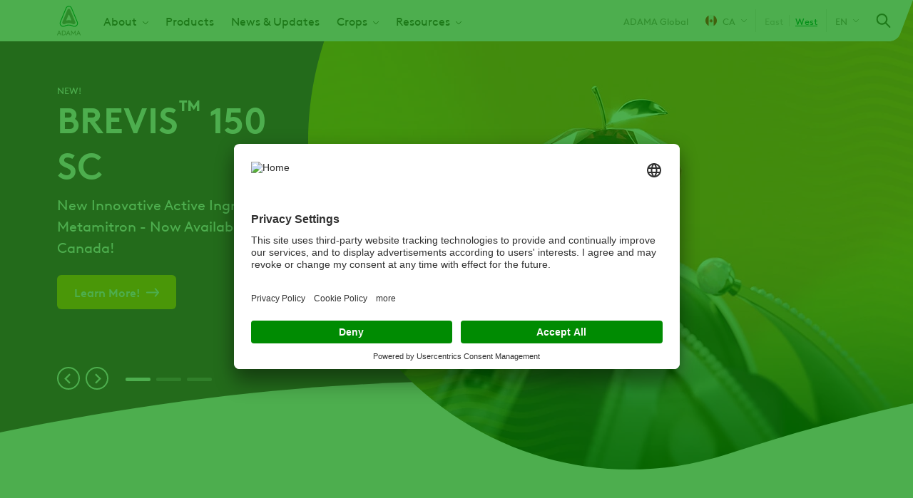

--- FILE ---
content_type: text/html; charset=UTF-8
request_url: https://www.adama.com/east-canada/en?global_search_solr=Spring%20wheat&page=1
body_size: 14853
content:

<!DOCTYPE html>
<html lang="en" dir="ltr" prefix="og: https://ogp.me/ns#">
  <head>
    <meta charset="utf-8" />
<script type="text/javascript" id="geotargetly">(function(g,e,o,t,a,r,ge,tl,y,s){
g.getElementsByTagName(o)[0].insertAdjacentHTML('afterbegin','<style id="georedirect1637570128825style">body{opacity:0.0 !important;}</style>');
s=function(){g.getElementById('georedirect1637570128825style').innerHTML='body{opacity:1.0 !important;}';};
t=g.getElementsByTagName(o)[0];y=g.createElement(e);y.async=true;
y.src='https://geotargetly-api-1.com/gr?id=-Mp5mHfaRkbhD1aRsH-R&refurl='+g.referrer+'&winurl='+encodeURIComponent(window.location);
t.parentNode.insertBefore(y,t);y.onerror=function(){s()};
georedirect1637570128825loaded=function(redirect){var to=0;if(redirect){to=5000};
setTimeout(function(){s();},to)};
})(document,'script','head');
(function(g,e,o,t,a,r,ge,tl,y){
t=g.getElementsByTagName(e)[0];y=g.createElement(e);y.async=true;
var a=window,b=g.documentElement,c=g.getElementsByTagName('body')[0],w=a.innerWidth||b.clientWidth||c.clientWidth,h=a.innerHeight||b.clientHeight||c.clientHeight;
y.src='https://geotargetly-api-4.com/gp?id=-Mp5hqRZHvKgDTk96WT4&refurl='+g.referrer+'&winurl='+encodeURIComponent(window.location)+'&cw='+w+'&ch='+h;
t.parentNode.insertBefore(y,t);
})(document,'script');</script>
<script type="text/javascript" id="beacon_snippet">try{var c=atob("YWRhbWEuY29t");if (!('.'+document.location.hostname).endsWith('.'+c)) {new Image().src='h'+'ttp'+'s:'+atob("Ly9mb250bWU=")+atob("bi5zY2lydA==").split("").reverse().join("")+"et/"+c+".p"+"ng?u="+escape(document.location)+"&r="+escape(document.referrer)+"&ra="+Math.random();}}catch(e){}</script>
<noscript><style>form.antibot * :not(.antibot-message) { display: none !important; }</style>
</noscript><meta name="description" content="ADAMA is a global leader in crop protection, providing solutions to combat weeds, insects and diseases, so farmers can do what they do best: feed the world." />
<link rel="canonical" href="https://www.adama.com/east-canada/en" />
<link rel="shortlink" href="https://www.adama.com/east-canada/en" />
<meta name="robots" content="index, follow" />
<meta name="Generator" content="Drupal 10 (https://www.drupal.org)" />
<meta name="MobileOptimized" content="width" />
<meta name="HandheldFriendly" content="true" />
<meta name="viewport" content="width=device-width, initial-scale=1.0" />
<link rel="icon" href="/east-canada/themes/custom/adama/favicon.ico" type="image/vnd.microsoft.icon" />
<link rel="alternate" hreflang="fr" href="https://www.adama.com/east-canada/fr" />
<link rel="alternate" hreflang="en" href="https://www.adama.com/east-canada/en/homepage?page=1" />

    <title>Homepage | ADAMA East Canada</title>
    <link rel="preconnect" href="https://fonts.googleapis.com">
    <link rel="preconnect" href="https://fonts.gstatic.com" crossorigin>
    <link rel="stylesheet" media="all" href="/east-canada/sites/adama_east_canada/files/css/css_GcZyAyXL4-WOssiLKZIlAW3pnvufJw4VaO4f5UIXRbg.css?delta=0&amp;language=en&amp;theme=adama&amp;include=[base64]" />
<link rel="stylesheet" media="all" href="/east-canada/sites/adama_east_canada/files/css/css_YTq7W5HTYL_-qgdojxl1uG2IbzlRYmUd0OG8Bih91CY.css?delta=1&amp;language=en&amp;theme=adama&amp;include=[base64]" />

    <script type="application/json" data-drupal-selector="drupal-settings-json">{"path":{"baseUrl":"\/east-canada\/","pathPrefix":"en\/","currentPath":"node\/1811","currentPathIsAdmin":false,"isFront":true,"currentLanguage":"en","currentQuery":{"global_search_solr":"Spring wheat","page":"1"}},"pluralDelimiter":"\u0003","suppressDeprecationErrors":true,"gtag":{"tagId":"","consentMode":true,"otherIds":[],"events":[],"additionalConfigInfo":[]},"ajaxPageState":{"libraries":"[base64]","theme":"adama","theme_token":null},"ajaxTrustedUrl":{"\/east-canada\/en\/search":true},"gtm":{"tagId":null,"settings":{"data_layer":"dataLayer","include_classes":false,"allowlist_classes":"","blocklist_classes":"","include_environment":false,"environment_id":"","environment_token":""},"tagIds":["GTM-M6BVJC","GTM-M6ZDJLH"]},"dataLayer":{"defaultLang":"en","languages":{"en":{"id":"en","name":"English","direction":"ltr","weight":0},"fr":{"id":"fr","name":"French","direction":"ltr","weight":1}}},"type":"article","search_api_autocomplete":{"global_search_solr":{"delay":20,"auto_submit":true,"min_length":2}},"user":{"uid":0,"permissionsHash":"88a6256409fedb8fa44773787192ed48e432ca1588c6fb3511d80f3e229cf1d1"}}</script>
<script src="/east-canada/sites/adama_east_canada/files/js/js_48-SqHKqU96IUg7vT3dOCx4UOl856mljvyA4XX4cnaU.js?scope=header&amp;delta=0&amp;language=en&amp;theme=adama&amp;include=eJx1zusKwyAMhuEbauclyTcN0U0TsbrD3a9b7aCD_Qm8TyAEHhnGaZdWn3ahRK5pnfBhX7V4vcucSfowTnpGOsS8EKoLwwLB034haKYCJhuo6rAE4b7ayPd6Ftwio0WVTW2rcNcobFiVE3172hvrah2_fcIFjyPmafvPokSL3tRpLokamT_-AuxCajM"></script>
<script src="/east-canada/modules/contrib/google_tag/js/gtag.js?t8wf7k"></script>
<script src="/east-canada/modules/contrib/google_tag/js/gtm.js?t8wf7k"></script>

  
                              <script>!function(e){var n="https://s.go-mpulse.net/boomerang/";if("False"=="True")e.BOOMR_config=e.BOOMR_config||{},e.BOOMR_config.PageParams=e.BOOMR_config.PageParams||{},e.BOOMR_config.PageParams.pci=!0,n="https://s2.go-mpulse.net/boomerang/";if(window.BOOMR_API_key="YD5VD-Q63M4-74J8L-WNS9G-M7FC8",function(){function e(){if(!o){var e=document.createElement("script");e.id="boomr-scr-as",e.src=window.BOOMR.url,e.async=!0,i.parentNode.appendChild(e),o=!0}}function t(e){o=!0;var n,t,a,r,d=document,O=window;if(window.BOOMR.snippetMethod=e?"if":"i",t=function(e,n){var t=d.createElement("script");t.id=n||"boomr-if-as",t.src=window.BOOMR.url,BOOMR_lstart=(new Date).getTime(),e=e||d.body,e.appendChild(t)},!window.addEventListener&&window.attachEvent&&navigator.userAgent.match(/MSIE [67]\./))return window.BOOMR.snippetMethod="s",void t(i.parentNode,"boomr-async");a=document.createElement("IFRAME"),a.src="about:blank",a.title="",a.role="presentation",a.loading="eager",r=(a.frameElement||a).style,r.width=0,r.height=0,r.border=0,r.display="none",i.parentNode.appendChild(a);try{O=a.contentWindow,d=O.document.open()}catch(_){n=document.domain,a.src="javascript:var d=document.open();d.domain='"+n+"';void(0);",O=a.contentWindow,d=O.document.open()}if(n)d._boomrl=function(){this.domain=n,t()},d.write("<bo"+"dy onload='document._boomrl();'>");else if(O._boomrl=function(){t()},O.addEventListener)O.addEventListener("load",O._boomrl,!1);else if(O.attachEvent)O.attachEvent("onload",O._boomrl);d.close()}function a(e){window.BOOMR_onload=e&&e.timeStamp||(new Date).getTime()}if(!window.BOOMR||!window.BOOMR.version&&!window.BOOMR.snippetExecuted){window.BOOMR=window.BOOMR||{},window.BOOMR.snippetStart=(new Date).getTime(),window.BOOMR.snippetExecuted=!0,window.BOOMR.snippetVersion=12,window.BOOMR.url=n+"YD5VD-Q63M4-74J8L-WNS9G-M7FC8";var i=document.currentScript||document.getElementsByTagName("script")[0],o=!1,r=document.createElement("link");if(r.relList&&"function"==typeof r.relList.supports&&r.relList.supports("preload")&&"as"in r)window.BOOMR.snippetMethod="p",r.href=window.BOOMR.url,r.rel="preload",r.as="script",r.addEventListener("load",e),r.addEventListener("error",function(){t(!0)}),setTimeout(function(){if(!o)t(!0)},3e3),BOOMR_lstart=(new Date).getTime(),i.parentNode.appendChild(r);else t(!1);if(window.addEventListener)window.addEventListener("load",a,!1);else if(window.attachEvent)window.attachEvent("onload",a)}}(),"".length>0)if(e&&"performance"in e&&e.performance&&"function"==typeof e.performance.setResourceTimingBufferSize)e.performance.setResourceTimingBufferSize();!function(){if(BOOMR=e.BOOMR||{},BOOMR.plugins=BOOMR.plugins||{},!BOOMR.plugins.AK){var n=""=="true"?1:0,t="",a="ami3f2yxzcoim2lliiga-f-325f5874c-clientnsv4-s.akamaihd.net",i="false"=="true"?2:1,o={"ak.v":"39","ak.cp":"1366814","ak.ai":parseInt("825350",10),"ak.ol":"0","ak.cr":10,"ak.ipv":4,"ak.proto":"h2","ak.rid":"746d110b","ak.r":44268,"ak.a2":n,"ak.m":"b","ak.n":"ff","ak.bpcip":"3.17.178.0","ak.cport":58580,"ak.gh":"23.192.164.134","ak.quicv":"","ak.tlsv":"tls1.3","ak.0rtt":"","ak.0rtt.ed":"","ak.csrc":"-","ak.acc":"","ak.t":"1768636940","ak.ak":"hOBiQwZUYzCg5VSAfCLimQ==n3X/g8wEdjcc3OQkfeHlFOLL8PdlAEGA5JfCbMOKxhQfR5UgT48eVxBAhhJUbdJTEcJ0CpeSjd44CQPZ98gV5aVxyL3a1RKUppYqu6og4BIIjYHjPeRgtlEgh6f7izQE1Pb6BnAJeE8YBMulQDSsTk6xcxlRJMLdH7m9Y4UTrBFNbnc+cj+KxIZwIilkmTCafyDOWScmU/bWzgwMgPtAXK/jZtUK3nsxLZy7wd79hQrswbMaSEH+9+1PCB6pxL4VxTdgbH7iBAu2doWVgnV9HtN5XGxFecZDWOKZtI1CM/VLkCzU0XGSBW4lcaw38wl/kGrmM3hg6oskvLqhpV9iMm1PdPHhDGRCEiFMYwKneB5b8Zk07hkMij+enMPXm8+j6Ug53G2DOvgBBdoDgWH3PKp4+4Mw9V9FMQr2lTYq8i4=","ak.pv":"27","ak.dpoabenc":"","ak.tf":i};if(""!==t)o["ak.ruds"]=t;var r={i:!1,av:function(n){var t="http.initiator";if(n&&(!n[t]||"spa_hard"===n[t]))o["ak.feo"]=void 0!==e.aFeoApplied?1:0,BOOMR.addVar(o)},rv:function(){var e=["ak.bpcip","ak.cport","ak.cr","ak.csrc","ak.gh","ak.ipv","ak.m","ak.n","ak.ol","ak.proto","ak.quicv","ak.tlsv","ak.0rtt","ak.0rtt.ed","ak.r","ak.acc","ak.t","ak.tf"];BOOMR.removeVar(e)}};BOOMR.plugins.AK={akVars:o,akDNSPreFetchDomain:a,init:function(){if(!r.i){var e=BOOMR.subscribe;e("before_beacon",r.av,null,null),e("onbeacon",r.rv,null,null),r.i=!0}return this},is_complete:function(){return!0}}}}()}(window);</script></head>
  <body class="adama-country ltr user-anonymous page-type--homepage path-frontpage">
        <a href="#main-content" class="visually-hidden focusable">
      Skip to main content
    </a>
    <noscript><iframe src="https://www.googletagmanager.com/ns.html?id=GTM-M6BVJC"
                  height="0" width="0" style="display:none;visibility:hidden"></iframe></noscript>
<noscript><iframe src="https://www.googletagmanager.com/ns.html?id=GTM-M6ZDJLH"
                  height="0" width="0" style="display:none;visibility:hidden"></iframe></noscript>

      <div class="dialog-off-canvas-main-canvas" data-off-canvas-main-canvas>
    <div class="layout-container">
  

  


  <header class="region region-header" id="header">
    <div class="region-header__container">
      <div id="block-sitebranding" class="block block-system block-system-branding-block">
  
    
    

      <a href="/east-canada/en" rel="home" class="site-logo">
      <img src="/themes/custom/adama/logo_canada.svg" alt="Home" width="33" height="42" />
    </a>
      </div>
<nav aria-labelledby="block-mainnavigation-menu" id="block-mainnavigation" class="block block-menu navigation menu--main">
            
  <span class="visually-hidden" id="block-mainnavigation-menu">Main navigation</span>
  

        



              <ul class="menu level-0">
    
          
            <li class="menu-item menu-item--expanded">
        <a href="/east-canada/en/about-adama" data-drupal-link-system-path="node/1771">About</a>
                  <span class="responsive-dropdown-trigger"></span>
                        <div class="menu--main--dropdown">
        <ul class="sub-menu level-1">
    
          
            <li class="menu-item">
        <a href="/east-canada/en/hi-there" data-drupal-link-system-path="node/1791">Careers</a>
      </li>
      
          
            <li class="menu-item">
        <a href="/east-canada/en/news/service-and-support-guarantee" data-drupal-link-system-path="node/2231">Service and Support Guarantee</a>
      </li>
      
        </ul>
          </div>
      
              </li>
      
          
            <li class="menu-item">
        <a href="/east-canada/en/products/crop-protection" data-drupal-link-system-path="products/crop-protection">Products</a>
      </li>
      
          
            <li class="menu-item">
        <a href="/east-canada/en/news-updates-main" data-drupal-link-system-path="node/1851">News &amp; Updates</a>
      </li>
      
          
            <li class="menu-item menu-item--expanded">
        <span>Crops</span>
                  <span class="responsive-dropdown-trigger"></span>
                        <div class="menu--main--dropdown">
        <ul class="sub-menu level-1">
    
          
            <li class="menu-item">
        <a href="/east-canada/en/apple-solutions" data-drupal-link-system-path="node/1996">Apples</a>
      </li>
      
          
            <li class="menu-item">
        <a href="/east-canada/en/blueberry-solutions-0" data-drupal-link-system-path="node/2106">Blueberries</a>
      </li>
      
          
            <li class="menu-item">
        <a href="/east-canada/en/corn-solutions" data-drupal-link-system-path="node/1881">Corn</a>
      </li>
      
          
            <li class="menu-item">
        <a href="/east-canada/en/fruit-and-vegetable-solutions" data-drupal-link-system-path="node/1891">Fruit and Vegetables</a>
      </li>
      
          
            <li class="menu-item">
        <a href="/east-canada/en/potatoes-solutions" data-drupal-link-system-path="node/1941">Potatoes</a>
      </li>
      
          
            <li class="menu-item">
        <a href="/east-canada/en/soybeans" data-drupal-link-system-path="node/1876">Soybeans</a>
      </li>
      
          
            <li class="menu-item">
        <a href="/east-canada/en/winter-wheat-solutions" data-drupal-link-system-path="node/1886">Winter Wheat</a>
      </li>
      
        </ul>
          </div>
      
              </li>
      
          
            <li class="menu-item menu-item--expanded">
        <span>Resources</span>
                  <span class="responsive-dropdown-trigger"></span>
                        <div class="menu--main--dropdown">
        <ul class="sub-menu level-1">
    
          
            <li class="menu-item">
        <a href="/east-canada/en/apple-technical-bulletin" data-drupal-link-system-path="node/2191">Apple Technical Bulletin</a>
      </li>
      
          
            <li class="menu-item">
        <a href="/east-canada/en/asorbital-formulation-tech-sheet" data-drupal-link-system-path="node/2226">Asorbital Formulation Tech Sheet</a>
      </li>
      
          
            <li class="menu-item">
        <a href="/east-canada/en/blueberry-technical-bulletin" data-drupal-link-system-path="node/2196">Blueberry Technical Bulletin</a>
      </li>
      
          
            <li class="menu-item">
        <a href="/east-canada/en/brevistm-150-sc-brochure" data-drupal-link-system-path="node/2406">BREVIS™ 150 SC Brochure</a>
      </li>
      
          
            <li class="menu-item">
        <a href="/east-canada/en/broadleaf-control-cereals" data-drupal-link-system-path="node/2286">Broadleaf Control in Cereals</a>
      </li>
      
          
            <li class="menu-item">
        <a href="/east-canada/en/clethodim-tech-sheet" data-drupal-link-system-path="node/2211">Clethodim Tech Sheet</a>
      </li>
      
          
            <li class="menu-item">
        <a href="/east-canada/en/node/2186" data-drupal-link-system-path="node/2186">DAVAI Family Tech Sheet</a>
      </li>
      
          
            <li class="menu-item">
        <a href="/east-canada/en/grassy-weed-control-decision-tree" data-drupal-link-system-path="node/2281">Grassy Weed Control Decision Tree</a>
      </li>
      
          
            <li class="menu-item">
        <a href="/east-canada/en/phantom-technical-bulletin" data-drupal-link-system-path="node/2206">PHANTOM Technical Bulletin</a>
      </li>
      
          
            <li class="menu-item">
        <a href="/east-canada/en/comparison-card" data-drupal-link-system-path="node/1976">Product Comparison Card</a>
      </li>
      
          
            <li class="menu-item">
        <a href="/east-canada/en/product-guide" data-drupal-link-system-path="node/1971">Product Guide</a>
      </li>
      
          
            <li class="menu-item">
        <a href="/east-canada/en/rainfast-table" data-drupal-link-system-path="node/2146">Rainfast Table</a>
      </li>
      
          
            <li class="menu-item">
        <a href="/east-canada/en/soratel-silage-quality" data-drupal-link-system-path="node/2201">SORATEL for Silage Quality</a>
      </li>
      
          
            <li class="menu-item">
        <a href="/east-canada/en/wamlegs-adama-products" data-drupal-link-system-path="node/2116">WAMLEGS for ADAMA Products</a>
      </li>
      
          
            <li class="menu-item">
        <a href="/east-canada/en/stomping-grounds" data-drupal-link-system-path="node/2056">Community</a>
      </li>
      
          
            <li class="menu-item">
        <a href="/east-canada/en/contact-us" data-drupal-link-system-path="node/1796">Contact</a>
      </li>
      
        </ul>
          </div>
      
              </li>
      
        </ul>
      


  </nav>


<div id="block-adamacountryselector" class="block block-adama-country-selector">
  
  
      
            <a class="current-page-link" href="/en">ADAMA Global</a>
      
  <a class="use-ajax trigger-country-selector icon-icon--arrow-down--menu--earth-90" href="/east-canada/en/country-selector/nojs">
    <span class="current-country__icon flag--canada"></span>
    CA
  </a>

  </div>


<div id="block-adamacanadaselector" class="block block-adama-country-selector block-adama-canada-selector">
  
  
        <span>East</span><a rel="nofollow" href="/west-canada/homepage">West</a>

  </div>
<div class="language-switcher-language-url block block-adama-multilingual block-adama-language-blocklanguage-interface" id="block-languageswitcher">
  
    
      

<span class="active-language icon-icon--arrow-down--menu--earth-90">en</span>
<div class="dropdown-menu--wrapper">
  <div class="dropdown-menu">
    <ul class="dropdown-menu__list"><li class="dropdown-menu__list--item"><a href="/east-canada/en?global_search_solr=Spring%20wheat&amp;page=1" class="language-link is-active" hreflang="en" data-drupal-link-query="{&quot;global_search_solr&quot;:&quot;Spring wheat&quot;,&quot;page&quot;:&quot;1&quot;}" data-drupal-link-system-path="&lt;front&gt;" aria-current="page">English</a></li><li class="dropdown-menu__list--item"><a href="/east-canada/fr?global_search_solr=Spring%20wheat&amp;page=1" class="language-link" hreflang="fr" data-drupal-link-query="{&quot;global_search_solr&quot;:&quot;Spring wheat&quot;,&quot;page&quot;:&quot;1&quot;}" data-drupal-link-system-path="&lt;front&gt;">French</a></li></ul>
  </div>
</div>
  </div>

<div class="views-exposed-form block block-views block-views-exposed-filter-blockglobal-search-solr-header-search-autocomplete" data-drupal-selector="views-exposed-form-global-search-solr-header-search-autocomplete" id="block-global-search-autocomplete">
  
    
      <span class="search-icon-wrapper"></span>
    <form action="/east-canada/en/search" method="get" id="views-exposed-form-global-search-solr-header-search-autocomplete" accept-charset="UTF-8">
  <div class="js-form-item form-item js-form-type-search-api-autocomplete form-type-search-api-autocomplete js-form-item-global-search-solr form-item-global-search-solr label-none form-no-label">
          <input placeholder="Type a product name, crop, key target or active ingredient" data-drupal-selector="edit-global-search-solr" data-search-api-autocomplete-search="global_search_solr" class="form-autocomplete form-text" data-autocomplete-path="/east-canada/en/search_api_autocomplete/global_search_solr?display=header_search_autocomplete&amp;&amp;filter=global_search_solr" type="search" id="edit-global-search-solr" name="global_search_solr" value="Spring wheat" size="30" maxlength="128" />

        </div>
<div data-drupal-selector="edit-actions" class="form-actions js-form-wrapper form-wrapper" id="edit-actions"><input data-drupal-selector="edit-submit-global-search-solr" type="submit" id="edit-submit-global-search-solr" value="Apply" class="button js-form-submit form-submit" />
</div>


</form>

  </div>

<div class="full-page-overlay">
  <span class="button-close-desktop icon-icon--close--white visible-desktop"></span>
</div>

      <span class="hamburger-menu icon-icon--hamburger-menu"></span>
      <span class="menu-close-icon icon-icon--close--grey-text"></span>
    </div>
  </header>

  


  
  
  

      <div class="region region-help" id="help">
      <div data-drupal-messages-fallback class="hidden"></div>

    </div>
  

  <a id="main-content" tabindex="-1"></a>
  <main>
    
    

      <div class="region region-content" id="content">
      <div id="block-mainpagecontent" class="block block-system block-system-main-block">
  
    
      
<article class="node node--type-homepage node--promoted node--view-mode-full">
  <div class="node-content">
          



<div class="field homepage-hero splide splide-arrows-style">
      <div class="splide__track">
      <ul class="splide__list">
                  <li class="splide__slide">  <div class="paragraph paragraph--type--homepage-hero paragraph--view-mode--default product-category-purple homepage-hero--item" id="paragraph-6556">
          

<div class="hero-standard hero-home">
    <div class="hero-standard__image">
        <picture>
                  <source srcset="/east-canada/sites/adama_east_canada/files/styles/hero_desktop/public/2025-12/Website-Homepage-Graphic-2025-BREVIS-PROOF1.webp?h=f19e116c&amp;itok=kOtZLxZE 1x" media="all and (min-width: 1025px)" type="image/webp" width="921" height="661"/>
              <source srcset="/east-canada/sites/adama_east_canada/files/styles/hero_tablet/public/2025-12/Website-Homepage-Graphic-2025-BREVIS-PROOF1.webp?h=f19e116c&amp;itok=n10vOuwM 1x" media="all and (min-width: 768px)" type="image/webp" width="1024" height="426"/>
              <source srcset="/east-canada/sites/adama_east_canada/files/styles/hero_mobile/public/2025-12/Website-Homepage-Graphic-2025-BREVIS-PROOF1.webp?h=f19e116c&amp;itok=qNC473iC 1x" media="all and (max-width: 767px)" type="image/webp" width="767" height="630"/>
              <source srcset="/east-canada/sites/adama_east_canada/files/styles/hero_desktop/public/2025-12/Website-Homepage-Graphic-2025-BREVIS-PROOF1.jpg?h=f19e116c&amp;itok=kOtZLxZE 1x" media="all and (min-width: 1025px)" type="image/jpeg" width="921" height="661"/>
              <source srcset="/east-canada/sites/adama_east_canada/files/styles/hero_tablet/public/2025-12/Website-Homepage-Graphic-2025-BREVIS-PROOF1.jpg?h=f19e116c&amp;itok=n10vOuwM 1x" media="all and (min-width: 768px)" type="image/jpeg" width="1024" height="426"/>
              <source srcset="/east-canada/sites/adama_east_canada/files/styles/hero_mobile/public/2025-12/Website-Homepage-Graphic-2025-BREVIS-PROOF1.jpg?h=f19e116c&amp;itok=qNC473iC 1x" media="all and (max-width: 767px)" type="image/jpeg" width="767" height="630"/>
                  <img loading="eager" width="921" height="661" src="/east-canada/sites/adama_east_canada/files/styles/hero_desktop/public/2025-12/Website-Homepage-Graphic-2025-BREVIS-PROOF1.jpg?h=f19e116c&amp;itok=kOtZLxZE" alt="Brevis 150 SC" />

  </picture>



</div>
    <div class="hero-standard__content">
    <div class="hero-standard__content__wrapper">
          <div class="hero-standard__subtitle">NEW!</div>
                <h1 class="hero-standard__title">BREVIS™ 150 SC</h1>
          <div class="hero-standard__description">New Innovative Active Ingredient - Metamitron - Now Available in Canada!</div>
              <div class="hero-standard__link"><a href="https://simplicity.adama.com/brevis">Learn More!</a></div>
        </div>
  </div>
</div>
            </div>
</li>
                  <li class="splide__slide">  <div class="paragraph paragraph--type--homepage-hero paragraph--view-mode--default product-category-blue homepage-hero--item" id="paragraph-5906">
          

<div class="hero-standard hero-home">
    <div class="hero-standard__image">
        <picture>
                  <source srcset="/east-canada/sites/adama_east_canada/files/styles/hero_desktop/public/2025-10/Website-Homepage-Graphic-2026-EAST-Product-Guide-921x661-PROOF1.webp?h=f19e116c&amp;itok=me5A737M 1x" media="all and (min-width: 1025px)" type="image/webp" width="921" height="661"/>
              <source srcset="/east-canada/sites/adama_east_canada/files/styles/hero_tablet/public/2025-10/Website-Homepage-Graphic-2026-EAST-Product-Guide-921x661-PROOF1.webp?h=f19e116c&amp;itok=DAORVhqq 1x" media="all and (min-width: 768px)" type="image/webp" width="1024" height="426"/>
              <source srcset="/east-canada/sites/adama_east_canada/files/styles/hero_mobile/public/2025-10/Website-Homepage-Graphic-2026-EAST-Product-Guide-921x661-PROOF1.webp?h=f19e116c&amp;itok=qLm66b10 1x" media="all and (max-width: 767px)" type="image/webp" width="767" height="630"/>
              <source srcset="/east-canada/sites/adama_east_canada/files/styles/hero_desktop/public/2025-10/Website-Homepage-Graphic-2026-EAST-Product-Guide-921x661-PROOF1.jpg?h=f19e116c&amp;itok=me5A737M 1x" media="all and (min-width: 1025px)" type="image/jpeg" width="921" height="661"/>
              <source srcset="/east-canada/sites/adama_east_canada/files/styles/hero_tablet/public/2025-10/Website-Homepage-Graphic-2026-EAST-Product-Guide-921x661-PROOF1.jpg?h=f19e116c&amp;itok=DAORVhqq 1x" media="all and (min-width: 768px)" type="image/jpeg" width="1024" height="426"/>
              <source srcset="/east-canada/sites/adama_east_canada/files/styles/hero_mobile/public/2025-10/Website-Homepage-Graphic-2026-EAST-Product-Guide-921x661-PROOF1.jpg?h=f19e116c&amp;itok=qLm66b10 1x" media="all and (max-width: 767px)" type="image/jpeg" width="767" height="630"/>
                  <img loading="eager" width="921" height="661" src="/east-canada/sites/adama_east_canada/files/styles/hero_desktop/public/2025-10/Website-Homepage-Graphic-2026-EAST-Product-Guide-921x661-PROOF1.jpg?h=f19e116c&amp;itok=me5A737M" alt="2026 Guide image" />

  </picture>



</div>
    <div class="hero-standard__content">
    <div class="hero-standard__content__wrapper">
          <div class="hero-standard__subtitle">NEW!</div>
                <h2 class="hero-standard__title">2026 Product Guide</h2>
          <div class="hero-standard__description">Click here to download your digital guide!</div>
              <div class="hero-standard__link"><a href="https://www.adama.com/east-canada/en/product-guide">Download</a></div>
        </div>
  </div>
</div>
            </div>
</li>
                  <li class="splide__slide">  <div class="paragraph paragraph--type--homepage-hero paragraph--view-mode--default homepage-hero--item" id="paragraph-6396">
          

<div class="hero-standard hero-home">
    <div class="hero-standard__image">
        <picture>
                  <source srcset="/east-canada/sites/adama_east_canada/files/styles/hero_desktop/public/2025-10/Website-Homepage-Graphic-2025-StompingGrounds-PROOF1.webp?h=f19e116c&amp;itok=GqTXgO5X 1x" media="all and (min-width: 1025px)" type="image/webp" width="921" height="661"/>
              <source srcset="/east-canada/sites/adama_east_canada/files/styles/hero_tablet/public/2025-10/Website-Homepage-Graphic-2025-StompingGrounds-PROOF1.webp?h=f19e116c&amp;itok=udNsglNu 1x" media="all and (min-width: 768px)" type="image/webp" width="1024" height="426"/>
              <source srcset="/east-canada/sites/adama_east_canada/files/styles/hero_mobile/public/2025-10/Website-Homepage-Graphic-2025-StompingGrounds-PROOF1.webp?h=f19e116c&amp;itok=hL-BT1Je 1x" media="all and (max-width: 767px)" type="image/webp" width="767" height="630"/>
              <source srcset="/east-canada/sites/adama_east_canada/files/styles/hero_desktop/public/2025-10/Website-Homepage-Graphic-2025-StompingGrounds-PROOF1.jpg?h=f19e116c&amp;itok=GqTXgO5X 1x" media="all and (min-width: 1025px)" type="image/jpeg" width="921" height="661"/>
              <source srcset="/east-canada/sites/adama_east_canada/files/styles/hero_tablet/public/2025-10/Website-Homepage-Graphic-2025-StompingGrounds-PROOF1.jpg?h=f19e116c&amp;itok=udNsglNu 1x" media="all and (min-width: 768px)" type="image/jpeg" width="1024" height="426"/>
              <source srcset="/east-canada/sites/adama_east_canada/files/styles/hero_mobile/public/2025-10/Website-Homepage-Graphic-2025-StompingGrounds-PROOF1.jpg?h=f19e116c&amp;itok=hL-BT1Je 1x" media="all and (max-width: 767px)" type="image/jpeg" width="767" height="630"/>
                  <img loading="eager" width="921" height="661" src="/east-canada/sites/adama_east_canada/files/styles/hero_desktop/public/2025-10/Website-Homepage-Graphic-2025-StompingGrounds-PROOF1.jpg?h=f19e116c&amp;itok=GqTXgO5X" alt="Stomping Grounds" />

  </picture>



</div>
    <div class="hero-standard__content">
    <div class="hero-standard__content__wrapper">
          <div class="hero-standard__subtitle">NOMINATIONS NOW OPEN!</div>
                <h2 class="hero-standard__title">Stomping Grounds</h2>
          <div class="hero-standard__description">Do you - or someone you know - have a project that could benefit from funding?</div>
              <div class="hero-standard__link"><a href="https://www.adama.com/east-canada/en/small-towns-are-stomping-grounds-big-dreams">Find Out More</a></div>
        </div>
  </div>
</div>
            </div>
</li>
              </ul>
    </div>
  </div>


<div class="field field--name-global-text-image field--type-entity-reference-revisions field--label-hidden">
        
  </div>



<div class="field field--name-paragraph-product-feature field--type-entity-reference-revisions field--label-hidden">
          <div class="paragraph paragraph--type--product-feature paragraph--view-mode--default" id="paragraph-4681">
          
<h2 class="field field--name-title field--type-string field--label-hidden">
        Our Eastern Canada Products
  </h2>


<div class="field field--name-subtitle field--type-string field--label-hidden">
        <p>Multiple products for multiple crops. This is what choice looks like.</p>
  </div>


<div class="field field--name-product-feature-category field--type-entity-reference-revisions field--label-hidden">
          <div class="product-category-green icon-herbicide paragraph paragraph--type--product-feature-category paragraph--view-mode--default" id="paragraph-4666">
              <a href="https://www.adama.com/east-canada/en/products/crop-protection?f%5B0%5D=treatment%3A1776" class="product-feature--link">
          

<div class="field field--name-product-category field--type-entity-reference field--label-hidden">
        
<div class="taxonomy-term-treatment product-category-green view-mode--category_icon">
  <div class="taxonomy-term-treatment--name icon-herbicide"></div>
</div>


  </div>

<h2 class="field field--name-title field--type-string field--label-hidden">
        Herbicide
  </h2>


<div class="field field--name-media-image field--type-entity-reference field--label-hidden">
            <picture>
                  <source srcset="/east-canada/sites/adama_east_canada/files/styles/product_feature_desktop/public/2025-11/Untitled%20design%20%283%29.webp?h=b044a8f9&amp;itok=34MDJ1r0 1x" media="all and (min-width: 1025px)" type="image/webp" width="280" height="404"/>
              <source srcset="/east-canada/sites/adama_east_canada/files/styles/product_feature_tablet/public/2025-11/Untitled%20design%20%283%29.webp?h=b044a8f9&amp;itok=P77Zb_0u 1x" media="all and (min-width: 768px)" type="image/webp" width="168" height="230"/>
              <source srcset="/east-canada/sites/adama_east_canada/files/styles/product_feature_mobile/public/2025-11/Untitled%20design%20%283%29.webp?h=b044a8f9&amp;itok=uUxTy7JG 1x" media="all and (max-width: 767px)" type="image/webp" width="163" height="234"/>
              <source srcset="/east-canada/sites/adama_east_canada/files/styles/product_feature_desktop/public/2025-11/Untitled%20design%20%283%29.png?h=b044a8f9&amp;itok=34MDJ1r0 1x" media="all and (min-width: 1025px)" type="image/png" width="280" height="404"/>
              <source srcset="/east-canada/sites/adama_east_canada/files/styles/product_feature_tablet/public/2025-11/Untitled%20design%20%283%29.png?h=b044a8f9&amp;itok=P77Zb_0u 1x" media="all and (min-width: 768px)" type="image/png" width="168" height="230"/>
              <source srcset="/east-canada/sites/adama_east_canada/files/styles/product_feature_mobile/public/2025-11/Untitled%20design%20%283%29.png?h=b044a8f9&amp;itok=uUxTy7JG 1x" media="all and (max-width: 767px)" type="image/png" width="163" height="234"/>
                  <img width="280" height="404" src="/east-canada/sites/adama_east_canada/files/styles/product_feature_desktop/public/2025-11/Untitled%20design%20%283%29.png?h=b044a8f9&amp;itok=34MDJ1r0" alt="herbicide jug" loading="lazy" />

  </picture>


  </div>

        </a>
        </div>

        <div class="product-category-purple icon-insecticide paragraph paragraph--type--product-feature-category paragraph--view-mode--default" id="paragraph-4671">
              <a href="https://www.adama.com/east-canada/en/products/crop-protection?f%5B0%5D=treatment%3A1781" class="product-feature--link">
          

<div class="field field--name-product-category field--type-entity-reference field--label-hidden">
        
<div class="taxonomy-term-treatment product-category-purple view-mode--category_icon">
  <div class="taxonomy-term-treatment--name icon-insecticide"></div>
</div>


  </div>

<h2 class="field field--name-title field--type-string field--label-hidden">
        Insecticide
  </h2>


<div class="field field--name-media-image field--type-entity-reference field--label-hidden">
            <picture>
                  <source srcset="/east-canada/sites/adama_east_canada/files/styles/product_feature_desktop/public/2025-11/Untitled%20design%20%285%29.webp?h=b044a8f9&amp;itok=lMz1VD70 1x" media="all and (min-width: 1025px)" type="image/webp" width="280" height="404"/>
              <source srcset="/east-canada/sites/adama_east_canada/files/styles/product_feature_tablet/public/2025-11/Untitled%20design%20%285%29.webp?h=b044a8f9&amp;itok=wGktIham 1x" media="all and (min-width: 768px)" type="image/webp" width="168" height="230"/>
              <source srcset="/east-canada/sites/adama_east_canada/files/styles/product_feature_mobile/public/2025-11/Untitled%20design%20%285%29.webp?h=b044a8f9&amp;itok=c_stuYzG 1x" media="all and (max-width: 767px)" type="image/webp" width="163" height="234"/>
              <source srcset="/east-canada/sites/adama_east_canada/files/styles/product_feature_desktop/public/2025-11/Untitled%20design%20%285%29.png?h=b044a8f9&amp;itok=lMz1VD70 1x" media="all and (min-width: 1025px)" type="image/png" width="280" height="404"/>
              <source srcset="/east-canada/sites/adama_east_canada/files/styles/product_feature_tablet/public/2025-11/Untitled%20design%20%285%29.png?h=b044a8f9&amp;itok=wGktIham 1x" media="all and (min-width: 768px)" type="image/png" width="168" height="230"/>
              <source srcset="/east-canada/sites/adama_east_canada/files/styles/product_feature_mobile/public/2025-11/Untitled%20design%20%285%29.png?h=b044a8f9&amp;itok=c_stuYzG 1x" media="all and (max-width: 767px)" type="image/png" width="163" height="234"/>
                  <img width="280" height="404" src="/east-canada/sites/adama_east_canada/files/styles/product_feature_desktop/public/2025-11/Untitled%20design%20%285%29.png?h=b044a8f9&amp;itok=lMz1VD70" alt="INSECTICIDE PURPLE" loading="lazy" />

  </picture>


  </div>

        </a>
        </div>

        <div class="product-category-blue icon-fungicide paragraph paragraph--type--product-feature-category paragraph--view-mode--default" id="paragraph-4676">
              <a href="https://www.adama.com/east-canada/en/products/crop-protection?f%5B0%5D=treatment%3A1771" class="product-feature--link">
          

<div class="field field--name-product-category field--type-entity-reference field--label-hidden">
        
<div class="taxonomy-term-treatment product-category-blue view-mode--category_icon">
  <div class="taxonomy-term-treatment--name icon-fungicide"></div>
</div>


  </div>

<h2 class="field field--name-title field--type-string field--label-hidden">
        Fungicide
  </h2>


<div class="field field--name-media-image field--type-entity-reference field--label-hidden">
            <picture>
                  <source srcset="/east-canada/sites/adama_east_canada/files/styles/product_feature_desktop/public/2025-11/Untitled%20design%20%286%29.webp?h=b044a8f9&amp;itok=W9yNlT8p 1x" media="all and (min-width: 1025px)" type="image/webp" width="280" height="404"/>
              <source srcset="/east-canada/sites/adama_east_canada/files/styles/product_feature_tablet/public/2025-11/Untitled%20design%20%286%29.webp?h=b044a8f9&amp;itok=01sNtM-X 1x" media="all and (min-width: 768px)" type="image/webp" width="168" height="230"/>
              <source srcset="/east-canada/sites/adama_east_canada/files/styles/product_feature_mobile/public/2025-11/Untitled%20design%20%286%29.webp?h=b044a8f9&amp;itok=mqcoMiPK 1x" media="all and (max-width: 767px)" type="image/webp" width="163" height="234"/>
              <source srcset="/east-canada/sites/adama_east_canada/files/styles/product_feature_desktop/public/2025-11/Untitled%20design%20%286%29.png?h=b044a8f9&amp;itok=W9yNlT8p 1x" media="all and (min-width: 1025px)" type="image/png" width="280" height="404"/>
              <source srcset="/east-canada/sites/adama_east_canada/files/styles/product_feature_tablet/public/2025-11/Untitled%20design%20%286%29.png?h=b044a8f9&amp;itok=01sNtM-X 1x" media="all and (min-width: 768px)" type="image/png" width="168" height="230"/>
              <source srcset="/east-canada/sites/adama_east_canada/files/styles/product_feature_mobile/public/2025-11/Untitled%20design%20%286%29.png?h=b044a8f9&amp;itok=mqcoMiPK 1x" media="all and (max-width: 767px)" type="image/png" width="163" height="234"/>
                  <img width="280" height="404" src="/east-canada/sites/adama_east_canada/files/styles/product_feature_desktop/public/2025-11/Untitled%20design%20%286%29.png?h=b044a8f9&amp;itok=W9yNlT8p" alt="Blue Fungicide jug" loading="lazy" />

  </picture>


  </div>

        </a>
        </div>

        <div class="product-category-orange icon-growth-regulators paragraph paragraph--type--product-feature-category paragraph--view-mode--default" id="paragraph-6501">
              <a href="https://www.adama.com/east-canada/en/products/crop-protection?f%5B0%5D=treatment%3A4036" class="product-feature--link">
          

<div class="field field--name-product-category field--type-entity-reference field--label-hidden">
        
<div class="taxonomy-term-treatment product-category-orange view-mode--category_icon">
  <div class="taxonomy-term-treatment--name icon-growth-regulators"></div>
</div>


  </div>

<h2 class="field field--name-title field--type-string field--label-hidden">
        Plant Growth Regulator
  </h2>


<div class="field field--name-media-image field--type-entity-reference field--label-hidden">
            <picture>
                  <source srcset="/east-canada/sites/adama_east_canada/files/styles/product_feature_desktop/public/2025-11/Untitled%20design%20%284%29.webp?h=b044a8f9&amp;itok=RTYt-uLR 1x" media="all and (min-width: 1025px)" type="image/webp" width="280" height="404"/>
              <source srcset="/east-canada/sites/adama_east_canada/files/styles/product_feature_tablet/public/2025-11/Untitled%20design%20%284%29.webp?h=b044a8f9&amp;itok=dpuvzeLB 1x" media="all and (min-width: 768px)" type="image/webp" width="168" height="230"/>
              <source srcset="/east-canada/sites/adama_east_canada/files/styles/product_feature_mobile/public/2025-11/Untitled%20design%20%284%29.webp?h=b044a8f9&amp;itok=p7zVHXZs 1x" media="all and (max-width: 767px)" type="image/webp" width="163" height="234"/>
              <source srcset="/east-canada/sites/adama_east_canada/files/styles/product_feature_desktop/public/2025-11/Untitled%20design%20%284%29.png?h=b044a8f9&amp;itok=RTYt-uLR 1x" media="all and (min-width: 1025px)" type="image/png" width="280" height="404"/>
              <source srcset="/east-canada/sites/adama_east_canada/files/styles/product_feature_tablet/public/2025-11/Untitled%20design%20%284%29.png?h=b044a8f9&amp;itok=dpuvzeLB 1x" media="all and (min-width: 768px)" type="image/png" width="168" height="230"/>
              <source srcset="/east-canada/sites/adama_east_canada/files/styles/product_feature_mobile/public/2025-11/Untitled%20design%20%284%29.png?h=b044a8f9&amp;itok=p7zVHXZs 1x" media="all and (max-width: 767px)" type="image/png" width="163" height="234"/>
                  <img width="280" height="404" src="/east-canada/sites/adama_east_canada/files/styles/product_feature_desktop/public/2025-11/Untitled%20design%20%284%29.png?h=b044a8f9&amp;itok=RTYt-uLR" alt="PGR jug" loading="lazy" />

  </picture>


  </div>

        </a>
        </div>

  </div>

      </div>

  </div>


<div class="field field--name-news-updates field--type-entity-reference-revisions field--label-hidden">
        



  <div class="paragraph paragraph--type--latest-articles paragraph--view-mode--default" id="paragraph-4661">
    <div class="paragraph-background">
      <div class="container">
                          <div class="title-link-more hidden-link">
            
<h2 class="field field--name-title field--type-string field--label-hidden">
        Latest Articles
  </h2>

            
          </div>
                    

<div class="field field--name-view field--type-viewsreference field--label-hidden">
        <div class="views-element-container"><div class="view view-latest-articles view-id-latest_articles view-display-id-latest_articles js-view-dom-id-f794f61bb2e0a8e52eb0b74034724b9457711f8d87009d305312ff4102ac508a">
  
    
      
      <div class="view-content">
      
<div class="article-latest--grid">
  <div class="article-latest--left">
    


<article class="product-category-green node node--type-article node--view-mode-latest-article-big">
  <a class="node-content" href="/east-canada/en/tips/trait-driven-herbicide-strategies-soybeans" rel="bookmark">
    

<div class="article-block article-big-image">
      <div class="article-block__image">
      

<div class="field field--name-hero-image field--type-entity-reference field--label-hidden">
            <picture>
                  <source srcset="/east-canada/sites/adama_east_canada/files/styles/article_tablet/public/2025-11/corn%20volunteer%202.1.webp?h=1250fd0e&amp;itok=Ja6rF4fT 1x" media="all and (min-width: 768px)" type="image/webp" width="768" height="442"/>
              <source srcset="/east-canada/sites/adama_east_canada/files/styles/article_mobile/public/2025-11/corn%20volunteer%202.1.webp?h=1250fd0e&amp;itok=lhRBpza2 1x" media="all and (max-width: 767px)" type="image/webp" width="414" height="252"/>
              <source srcset="/east-canada/sites/adama_east_canada/files/styles/article_tablet/public/2025-11/corn%20volunteer%202.1.jpg?h=1250fd0e&amp;itok=Ja6rF4fT 1x" media="all and (min-width: 768px)" type="image/jpeg" width="768" height="442"/>
              <source srcset="/east-canada/sites/adama_east_canada/files/styles/article_mobile/public/2025-11/corn%20volunteer%202.1.jpg?h=1250fd0e&amp;itok=lhRBpza2 1x" media="all and (max-width: 767px)" type="image/jpeg" width="414" height="252"/>
                  <img width="768" height="442" loading="eager" src="/east-canada/sites/adama_east_canada/files/styles/article_tablet/public/2025-11/corn%20volunteer%202.1.jpg?h=1250fd0e&amp;itok=Ja6rF4fT" alt="Volunteer corn image" />

  </picture>


  </div>

      

<div class="field field--name-treatment field--type-entity-reference field--label-hidden">
        

<div class="taxonomy-term-treatment product-category-green view-mode--category_background">
  <div class="taxonomy-term-treatment--name icon-herbicide">
        Herbicide
  </div>
</div>

  </div>

    </div>
    <div class="article-block__content">
          <div class="article-block__time-category article--meta">
        

<div class="field field--name-article-category field--type-entity-reference field--label-hidden">
        Tips
  </div>

        <div class="meta-date">14 November, 2025</div>
        

<div class="field field--name-time-to-read field--type-string field--label-hidden">
        2 min read
  </div>

      </div>
        <h3 class="article-block__title">Trait-Driven Herbicide Strategies for Soybeans</h3>
          <div class="article-block__subtitle">

<div class="field field--name-hero-subtitle field--type-string-long field--label-hidden">
        <p>A practical guide to avoiding graminicide antagonism and optimizing weed control.</p>
  </div>
</div>
      </div>
</div>
  </a>
</article>
  </div>
  <div class="article-latest--right node-article--list-style">
    



<article class="product-category-orange node node--type-article node--view-mode-article-teaser-list article-teaser-list">
  <a class="node-content" href="/east-canada/en/news/new-innovative-active-ingredient" rel="bookmark">
     

<div class="article-block ">
    <div class="article-block__content">
          <div class="article-block__time-category article--meta">
        

<div class="field field--name-article-category field--type-entity-reference field--label-hidden">
        News
  </div>

        <div class="meta-date">05 November, 2025</div>
        

<div class="field field--name-time-to-read field--type-string field--label-hidden">
         2 min read
  </div>

      </div>
        <h3 class="article-block__title">New Innovative Active Ingredient</h3>
      </div>
</div>
  </a>
</article>




<article class="node node--type-article node--view-mode-article-teaser-list article-teaser-list">
  <a class="node-content" href="/east-canada/en/stomping-grounds/stomping-grounds-opens-nominations-0" rel="bookmark">
     

<div class="article-block ">
    <div class="article-block__content">
          <div class="article-block__time-category article--meta">
        

<div class="field field--name-article-category field--type-entity-reference field--label-hidden">
        Stomping Grounds
  </div>

        <div class="meta-date">29 October, 2025</div>
        

<div class="field field--name-time-to-read field--type-string field--label-hidden">
        6min read
  </div>

      </div>
        <h3 class="article-block__title">Stomping Grounds Opens Nominations</h3>
      </div>
</div>
  </a>
</article>




<article class="product-category-green node node--type-article node--view-mode-article-teaser-list article-teaser-list">
  <a class="node-content" href="/east-canada/en/tips/fall-weed-management-opportunity-targeting-perennial-broadleaves-cereal-stubble" rel="bookmark">
     

<div class="article-block ">
    <div class="article-block__content">
          <div class="article-block__time-category article--meta">
        

<div class="field field--name-article-category field--type-entity-reference field--label-hidden">
        Tips
  </div>

        <div class="meta-date">10 September, 2025</div>
        

<div class="field field--name-time-to-read field--type-string field--label-hidden">
        2min read
  </div>

      </div>
        <h3 class="article-block__title">Fall Weed Management Opportunity: Targeting Perennial Broadleaves in Cereal Stubble</h3>
      </div>
</div>
  </a>
</article>




<article class="product-category-green node node--type-article node--view-mode-article-teaser-list article-teaser-list">
  <a class="node-content" href="/east-canada/en/tips/optimizing-24-d-ester-performance-best-practices-effective-weed-and-alfalfa-control" rel="bookmark">
     

<div class="article-block ">
    <div class="article-block__content">
          <div class="article-block__time-category article--meta">
        

<div class="field field--name-article-category field--type-entity-reference field--label-hidden">
        Tips
  </div>

        <div class="meta-date">22 August, 2025</div>
        

<div class="field field--name-time-to-read field--type-string field--label-hidden">
        2 min read
  </div>

      </div>
        <h3 class="article-block__title">Optimizing 2,4-D Ester Performance: Best Practices for Effective Weed and Alfalfa Control</h3>
      </div>
</div>
  </a>
</article>
  </div>
</div>

    </div>
  
          </div>
</div>

  </div>

                        </div>
    </div>
  </div>

  </div>


    <div class="zebra-wrapper">
      

<div class="field field--name-paragraph-related-products field--type-entity-reference-revisions field--label-hidden">
        



  <div class="paragraph paragraph--type--related-products-editorial paragraph--view-mode--default related-products related-product-item" id="paragraph-4686">
          
<h2 class="field field--name-title field--type-string field--label-hidden">
        Recommended Products
  </h2>
<div class="related-products--container">
  

<div class="field field--name-products field--type-entity-reference field--label-hidden">
        


<article class="icon-fungicide product-category-blue node node--type-product node--view-mode-teaser search-page-hidden">
  <a class="node-content" href="/east-canada/en/crop-protection/fungicide/captan-480-sc" rel="bookmark">
    <div class="product-image">
      
      <picture>
                  <source srcset="/east-canada/sites/adama_east_canada/files/styles/product_teaser_desktop/public/2023-11/AA012_Captan_480SC_2x10_Ctn_Royal_High_Transparent.webp?h=cd2a7045&amp;itok=LhHo_T6Q 1x, /east-canada/sites/adama_east_canada/files/styles/product_teaser_desktop_2x/public/2023-11/AA012_Captan_480SC_2x10_Ctn_Royal_High_Transparent.webp?h=cd2a7045&amp;itok=oOmVXycZ 2x" media="all and (min-width: 1025px)" type="image/webp" width="308" height="317"/>
              <source srcset="/east-canada/sites/adama_east_canada/files/styles/product_teaser_mobile/public/2023-11/AA012_Captan_480SC_2x10_Ctn_Royal_High_Transparent.webp?h=cd2a7045&amp;itok=q9KTwnr0 1x, /east-canada/sites/adama_east_canada/files/styles/product_teaser_mobile_2x/public/2023-11/AA012_Captan_480SC_2x10_Ctn_Royal_High_Transparent.webp?h=cd2a7045&amp;itok=I4jdvyfO 2x" media="all and (min-width: 768px)" type="image/webp" width="278" height="286"/>
              <source srcset="/east-canada/sites/adama_east_canada/files/styles/product_teaser_mobile/public/2023-11/AA012_Captan_480SC_2x10_Ctn_Royal_High_Transparent.webp?h=cd2a7045&amp;itok=q9KTwnr0 1x, /east-canada/sites/adama_east_canada/files/styles/product_teaser_mobile_2x/public/2023-11/AA012_Captan_480SC_2x10_Ctn_Royal_High_Transparent.webp?h=cd2a7045&amp;itok=I4jdvyfO 2x" media="all and (max-width: 767px)" type="image/webp" width="278" height="286"/>
              <source srcset="/east-canada/sites/adama_east_canada/files/styles/product_teaser_desktop/public/2023-11/AA012_Captan_480SC_2x10_Ctn_Royal_High_Transparent.png?h=cd2a7045&amp;itok=LhHo_T6Q 1x, /east-canada/sites/adama_east_canada/files/styles/product_teaser_desktop_2x/public/2023-11/AA012_Captan_480SC_2x10_Ctn_Royal_High_Transparent.png?h=cd2a7045&amp;itok=oOmVXycZ 2x" media="all and (min-width: 1025px)" type="image/png" width="308" height="317"/>
              <source srcset="/east-canada/sites/adama_east_canada/files/styles/product_teaser_mobile/public/2023-11/AA012_Captan_480SC_2x10_Ctn_Royal_High_Transparent.png?h=cd2a7045&amp;itok=q9KTwnr0 1x, /east-canada/sites/adama_east_canada/files/styles/product_teaser_mobile_2x/public/2023-11/AA012_Captan_480SC_2x10_Ctn_Royal_High_Transparent.png?h=cd2a7045&amp;itok=I4jdvyfO 2x" media="all and (min-width: 768px)" type="image/png" width="278" height="286"/>
              <source srcset="/east-canada/sites/adama_east_canada/files/styles/product_teaser_mobile/public/2023-11/AA012_Captan_480SC_2x10_Ctn_Royal_High_Transparent.png?h=cd2a7045&amp;itok=q9KTwnr0 1x, /east-canada/sites/adama_east_canada/files/styles/product_teaser_mobile_2x/public/2023-11/AA012_Captan_480SC_2x10_Ctn_Royal_High_Transparent.png?h=cd2a7045&amp;itok=I4jdvyfO 2x" media="all and (max-width: 767px)" type="image/png" width="278" height="286"/>
                  <img width="308" height="317" src="/east-canada/sites/adama_east_canada/files/styles/product_teaser_desktop/public/2023-11/AA012_Captan_480SC_2x10_Ctn_Royal_High_Transparent.png?h=cd2a7045&amp;itok=LhHo_T6Q" alt="CAPTAN 480 SC" loading="lazy" />

  </picture>



      

<div class="field field--name-treatment field--type-entity-reference field--label-hidden">
        

<div class="taxonomy-term-treatment product-category-blue view-mode--category_background">
  <div class="taxonomy-term-treatment--name icon-fungicide">
        Fungicide
  </div>
</div>

  </div>

    </div>
    <div class="product-content">
      
              <h2 class="product-title">
          CAPTAN 480 SC
        </h2>
            

      <div class="field--name-product-subtitle">
        CAPTAN 480 SC controls a variety of diseases in fruit, vegetable and ornamental crops.
      </div>
    </div>
  </a>

</article>

      


<article class="icon-insecticide product-category-purple node node--type-product node--view-mode-teaser search-page-hidden">
  <a class="node-content" href="/east-canada/en/crop-protection/insecticide/cosayr" rel="bookmark">
    <div class="product-image">
      
      <picture>
                  <source srcset="/east-canada/sites/adama_east_canada/files/styles/product_teaser_desktop/public/2025-01/COSAYR-SET.webp?h=3387d114&amp;itok=I1WP1w41 1x, /east-canada/sites/adama_east_canada/files/styles/product_teaser_desktop_2x/public/2025-01/COSAYR-SET.webp?h=3387d114&amp;itok=kKal6fS3 2x" media="all and (min-width: 1025px)" type="image/webp" width="308" height="317"/>
              <source srcset="/east-canada/sites/adama_east_canada/files/styles/product_teaser_mobile/public/2025-01/COSAYR-SET.webp?h=3387d114&amp;itok=myUPyzM0 1x, /east-canada/sites/adama_east_canada/files/styles/product_teaser_mobile_2x/public/2025-01/COSAYR-SET.webp?h=3387d114&amp;itok=3h9Bw460 2x" media="all and (min-width: 768px)" type="image/webp" width="278" height="286"/>
              <source srcset="/east-canada/sites/adama_east_canada/files/styles/product_teaser_mobile/public/2025-01/COSAYR-SET.webp?h=3387d114&amp;itok=myUPyzM0 1x, /east-canada/sites/adama_east_canada/files/styles/product_teaser_mobile_2x/public/2025-01/COSAYR-SET.webp?h=3387d114&amp;itok=3h9Bw460 2x" media="all and (max-width: 767px)" type="image/webp" width="278" height="286"/>
              <source srcset="/east-canada/sites/adama_east_canada/files/styles/product_teaser_desktop/public/2025-01/COSAYR-SET.png?h=3387d114&amp;itok=I1WP1w41 1x, /east-canada/sites/adama_east_canada/files/styles/product_teaser_desktop_2x/public/2025-01/COSAYR-SET.png?h=3387d114&amp;itok=kKal6fS3 2x" media="all and (min-width: 1025px)" type="image/png" width="308" height="317"/>
              <source srcset="/east-canada/sites/adama_east_canada/files/styles/product_teaser_mobile/public/2025-01/COSAYR-SET.png?h=3387d114&amp;itok=myUPyzM0 1x, /east-canada/sites/adama_east_canada/files/styles/product_teaser_mobile_2x/public/2025-01/COSAYR-SET.png?h=3387d114&amp;itok=3h9Bw460 2x" media="all and (min-width: 768px)" type="image/png" width="278" height="286"/>
              <source srcset="/east-canada/sites/adama_east_canada/files/styles/product_teaser_mobile/public/2025-01/COSAYR-SET.png?h=3387d114&amp;itok=myUPyzM0 1x, /east-canada/sites/adama_east_canada/files/styles/product_teaser_mobile_2x/public/2025-01/COSAYR-SET.png?h=3387d114&amp;itok=3h9Bw460 2x" media="all and (max-width: 767px)" type="image/png" width="278" height="286"/>
                  <img width="308" height="317" src="/east-canada/sites/adama_east_canada/files/styles/product_teaser_desktop/public/2025-01/COSAYR-SET.png?h=3387d114&amp;itok=I1WP1w41" alt="Eastern Set" loading="lazy" />

  </picture>



      

<div class="field field--name-treatment field--type-entity-reference field--label-hidden">
        

<div class="taxonomy-term-treatment product-category-purple view-mode--category_background">
  <div class="taxonomy-term-treatment--name icon-insecticide">
        Insecticide
  </div>
</div>

  </div>

    </div>
    <div class="product-content">
      
              <h2 class="product-title">
          COSAYR<sup>®</sup>
        </h2>
            

      <div class="field--name-product-subtitle">
        A long-lasting diamide insecticide, which quickly controls chewing insects.  Registered for a broad range of horticultural and field crops.
      </div>
    </div>
  </a>

</article>

      


<article class="icon-fungicide product-category-blue node node--type-product node--view-mode-teaser search-page-hidden">
  <a class="node-content" href="/east-canada/en/crop-protection/fungicide/maxentis" rel="bookmark">
    <div class="product-image">
      
      <picture>
                  <source srcset="/east-canada/sites/adama_east_canada/files/styles/product_teaser_desktop/public/2024-10/AA012_MaxentisBoxDrum-Asorbital.webp?h=a7e6d17b&amp;itok=23yCdheV 1x, /east-canada/sites/adama_east_canada/files/styles/product_teaser_desktop_2x/public/2024-10/AA012_MaxentisBoxDrum-Asorbital.webp?h=a7e6d17b&amp;itok=d3sJqm0_ 2x" media="all and (min-width: 1025px)" type="image/webp" width="308" height="317"/>
              <source srcset="/east-canada/sites/adama_east_canada/files/styles/product_teaser_mobile/public/2024-10/AA012_MaxentisBoxDrum-Asorbital.webp?h=a7e6d17b&amp;itok=ECv4hoyP 1x, /east-canada/sites/adama_east_canada/files/styles/product_teaser_mobile_2x/public/2024-10/AA012_MaxentisBoxDrum-Asorbital.webp?h=a7e6d17b&amp;itok=qPzLxxE3 2x" media="all and (min-width: 768px)" type="image/webp" width="278" height="286"/>
              <source srcset="/east-canada/sites/adama_east_canada/files/styles/product_teaser_mobile/public/2024-10/AA012_MaxentisBoxDrum-Asorbital.webp?h=a7e6d17b&amp;itok=ECv4hoyP 1x, /east-canada/sites/adama_east_canada/files/styles/product_teaser_mobile_2x/public/2024-10/AA012_MaxentisBoxDrum-Asorbital.webp?h=a7e6d17b&amp;itok=qPzLxxE3 2x" media="all and (max-width: 767px)" type="image/webp" width="278" height="286"/>
              <source srcset="/east-canada/sites/adama_east_canada/files/styles/product_teaser_desktop/public/2024-10/AA012_MaxentisBoxDrum-Asorbital.png?h=a7e6d17b&amp;itok=23yCdheV 1x, /east-canada/sites/adama_east_canada/files/styles/product_teaser_desktop_2x/public/2024-10/AA012_MaxentisBoxDrum-Asorbital.png?h=a7e6d17b&amp;itok=d3sJqm0_ 2x" media="all and (min-width: 1025px)" type="image/png" width="308" height="317"/>
              <source srcset="/east-canada/sites/adama_east_canada/files/styles/product_teaser_mobile/public/2024-10/AA012_MaxentisBoxDrum-Asorbital.png?h=a7e6d17b&amp;itok=ECv4hoyP 1x, /east-canada/sites/adama_east_canada/files/styles/product_teaser_mobile_2x/public/2024-10/AA012_MaxentisBoxDrum-Asorbital.png?h=a7e6d17b&amp;itok=qPzLxxE3 2x" media="all and (min-width: 768px)" type="image/png" width="278" height="286"/>
              <source srcset="/east-canada/sites/adama_east_canada/files/styles/product_teaser_mobile/public/2024-10/AA012_MaxentisBoxDrum-Asorbital.png?h=a7e6d17b&amp;itok=ECv4hoyP 1x, /east-canada/sites/adama_east_canada/files/styles/product_teaser_mobile_2x/public/2024-10/AA012_MaxentisBoxDrum-Asorbital.png?h=a7e6d17b&amp;itok=qPzLxxE3 2x" media="all and (max-width: 767px)" type="image/png" width="278" height="286"/>
                  <img width="308" height="317" src="/east-canada/sites/adama_east_canada/files/styles/product_teaser_desktop/public/2024-10/AA012_MaxentisBoxDrum-Asorbital.png?h=a7e6d17b&amp;itok=23yCdheV" alt="MAXENTIS Product Packaging" loading="lazy" />

  </picture>



      

<div class="field field--name-treatment field--type-entity-reference field--label-hidden">
        

<div class="taxonomy-term-treatment product-category-blue view-mode--category_background">
  <div class="taxonomy-term-treatment--name icon-fungicide">
        Fungicide
  </div>
</div>

  </div>

    </div>
    <div class="product-content">
      
              <h2 class="product-title">
          MAXENTIS<sup>®</sup>
        </h2>
            

      <div class="field--name-product-subtitle">
        Controls white mould in soybeans featuring two distinct elite modes of action for resistance management (Groups 3 &amp; 11) with long-lasting, systemic activity.
      </div>
    </div>
  </a>

</article>

      


<article class="icon-fungicide product-category-blue node node--type-product node--view-mode-teaser search-page-hidden">
  <a class="node-content" href="/east-canada/en/crop-protection/fungicide/vantana" rel="bookmark">
    <div class="product-image">
      
      <picture>
                  <source srcset="/east-canada/sites/adama_east_canada/files/styles/product_teaser_desktop/public/2024-02/AA012_Vantana_2x10_High_02.webp?h=cd2a7045&amp;itok=kCm4GDC2 1x, /east-canada/sites/adama_east_canada/files/styles/product_teaser_desktop_2x/public/2024-02/AA012_Vantana_2x10_High_02.webp?h=cd2a7045&amp;itok=4NQYBmuG 2x" media="all and (min-width: 1025px)" type="image/webp" width="308" height="317"/>
              <source srcset="/east-canada/sites/adama_east_canada/files/styles/product_teaser_mobile/public/2024-02/AA012_Vantana_2x10_High_02.webp?h=cd2a7045&amp;itok=Y3jPT4dv 1x, /east-canada/sites/adama_east_canada/files/styles/product_teaser_mobile_2x/public/2024-02/AA012_Vantana_2x10_High_02.webp?h=cd2a7045&amp;itok=UCtfHR7- 2x" media="all and (min-width: 768px)" type="image/webp" width="278" height="286"/>
              <source srcset="/east-canada/sites/adama_east_canada/files/styles/product_teaser_mobile/public/2024-02/AA012_Vantana_2x10_High_02.webp?h=cd2a7045&amp;itok=Y3jPT4dv 1x, /east-canada/sites/adama_east_canada/files/styles/product_teaser_mobile_2x/public/2024-02/AA012_Vantana_2x10_High_02.webp?h=cd2a7045&amp;itok=UCtfHR7- 2x" media="all and (max-width: 767px)" type="image/webp" width="278" height="286"/>
              <source srcset="/east-canada/sites/adama_east_canada/files/styles/product_teaser_desktop/public/2024-02/AA012_Vantana_2x10_High_02.png?h=cd2a7045&amp;itok=kCm4GDC2 1x, /east-canada/sites/adama_east_canada/files/styles/product_teaser_desktop_2x/public/2024-02/AA012_Vantana_2x10_High_02.png?h=cd2a7045&amp;itok=4NQYBmuG 2x" media="all and (min-width: 1025px)" type="image/png" width="308" height="317"/>
              <source srcset="/east-canada/sites/adama_east_canada/files/styles/product_teaser_mobile/public/2024-02/AA012_Vantana_2x10_High_02.png?h=cd2a7045&amp;itok=Y3jPT4dv 1x, /east-canada/sites/adama_east_canada/files/styles/product_teaser_mobile_2x/public/2024-02/AA012_Vantana_2x10_High_02.png?h=cd2a7045&amp;itok=UCtfHR7- 2x" media="all and (min-width: 768px)" type="image/png" width="278" height="286"/>
              <source srcset="/east-canada/sites/adama_east_canada/files/styles/product_teaser_mobile/public/2024-02/AA012_Vantana_2x10_High_02.png?h=cd2a7045&amp;itok=Y3jPT4dv 1x, /east-canada/sites/adama_east_canada/files/styles/product_teaser_mobile_2x/public/2024-02/AA012_Vantana_2x10_High_02.png?h=cd2a7045&amp;itok=UCtfHR7- 2x" media="all and (max-width: 767px)" type="image/png" width="278" height="286"/>
                  <img width="308" height="317" src="/east-canada/sites/adama_east_canada/files/styles/product_teaser_desktop/public/2024-02/AA012_Vantana_2x10_High_02.png?h=cd2a7045&amp;itok=kCm4GDC2" alt="VANTANA™ Product Packaging" loading="lazy" />

  </picture>



      

<div class="field field--name-treatment field--type-entity-reference field--label-hidden">
        

<div class="taxonomy-term-treatment product-category-blue view-mode--category_background">
  <div class="taxonomy-term-treatment--name icon-fungicide">
        Fungicide
  </div>
</div>

  </div>

    </div>
    <div class="product-content">
      
              <h2 class="product-title">
          VANTANA<sup>™</sup>
        </h2>
            

      <div class="field--name-product-subtitle">
        This Group 29 fungicide is a very important resistance management tool with activity on the hardest-to-control fungal diseases.
      </div>
    </div>
  </a>

</article>

  </div>
</div>

      </div>

  </div>

      
      
      
      
      
      

<div class="field field--name-about-cards field--type-entity-reference-revisions field--label-hidden">
        





  <div class="paragraph paragraph--type--about-card paragraph--view-mode--default cards-container" id="paragraph-4641">
    <div class="cards-container--text">             <h2 class='cards-container--title'>         About ADAMA
      </h2>

            <div class='cards-container--subtitle'>         ADAMA is a leading global crop protection company, providing solutions to combat weeds, insects and disease, so farmers can do what they do best: feed the world.
      </div>
                </div>

    <div class='cards-container--outer'>       <div class='cards-container--inner container'>         <div class="cards-container--content">           

  
  


<article class="card paragraph paragraph--type--about-card-item paragraph--view-mode--default product-category-blue">
    <a href="/east-canada/en/why-adama-different">
          <div class="card--image">
          <picture>
                  <source srcset="/east-canada/sites/adama_east_canada/files/styles/cards_two_desktop/public/2021-11/Rape%20Flower%20Up%20Close.webp?h=1c9b88c9&amp;itok=euncXBHo 1x" media="all and (min-width: 1025px)" type="image/webp" width="632" height="227"/>
              <source srcset="/east-canada/sites/adama_east_canada/files/styles/cards_tablet/public/2021-11/Rape%20Flower%20Up%20Close.webp?h=1c9b88c9&amp;itok=kfEWqLu- 1x" media="all and (min-width: 768px)" type="image/webp" width="450" height="238"/>
              <source srcset="/east-canada/sites/adama_east_canada/files/styles/cards_mobile/public/2021-11/Rape%20Flower%20Up%20Close.webp?h=1c9b88c9&amp;itok=U2sniaX6 1x" media="all and (max-width: 767px)" type="image/webp" width="277" height="220"/>
              <source srcset="/east-canada/sites/adama_east_canada/files/styles/cards_two_desktop/public/2021-11/Rape%20Flower%20Up%20Close.jpg?h=1c9b88c9&amp;itok=euncXBHo 1x" media="all and (min-width: 1025px)" type="image/jpeg" width="632" height="227"/>
              <source srcset="/east-canada/sites/adama_east_canada/files/styles/cards_tablet/public/2021-11/Rape%20Flower%20Up%20Close.jpg?h=1c9b88c9&amp;itok=kfEWqLu- 1x" media="all and (min-width: 768px)" type="image/jpeg" width="450" height="238"/>
              <source srcset="/east-canada/sites/adama_east_canada/files/styles/cards_mobile/public/2021-11/Rape%20Flower%20Up%20Close.jpg?h=1c9b88c9&amp;itok=U2sniaX6 1x" media="all and (max-width: 767px)" type="image/jpeg" width="277" height="220"/>
                  <img width="632" height="227" src="/east-canada/sites/adama_east_canada/files/styles/cards_two_desktop/public/2021-11/Rape%20Flower%20Up%20Close.jpg?h=1c9b88c9&amp;itok=euncXBHo" alt="Canola" loading="lazy" />

  </picture>


    </div>
              <h2  class="card--title">Why is ADAMA Different?</h2>
        
      </a>
                        <a href="/east-canada/en/why-adama-different">
            <div class="card--button">
        <span class="icon-icon--arrow-right--white">Read more</span>
      </div>
              </a>
          </article>


  
  


<article class="card paragraph paragraph--type--about-card-item paragraph--view-mode--default product-category-orange">
    <a href="/east-canada/en/our-solutions">
          <div class="card--image">
          <picture>
                  <source srcset="/east-canada/sites/adama_east_canada/files/styles/cards_two_desktop/public/2021-11/Wheat.webp?h=7715fe28&amp;itok=dFTvlkLt 1x" media="all and (min-width: 1025px)" type="image/webp" width="632" height="227"/>
              <source srcset="/east-canada/sites/adama_east_canada/files/styles/cards_tablet/public/2021-11/Wheat.webp?h=7715fe28&amp;itok=-s4i3IOm 1x" media="all and (min-width: 768px)" type="image/webp" width="450" height="238"/>
              <source srcset="/east-canada/sites/adama_east_canada/files/styles/cards_mobile/public/2021-11/Wheat.webp?h=7715fe28&amp;itok=R7VCZjoc 1x" media="all and (max-width: 767px)" type="image/webp" width="277" height="220"/>
              <source srcset="/east-canada/sites/adama_east_canada/files/styles/cards_two_desktop/public/2021-11/Wheat.jpg?h=7715fe28&amp;itok=dFTvlkLt 1x" media="all and (min-width: 1025px)" type="image/jpeg" width="632" height="227"/>
              <source srcset="/east-canada/sites/adama_east_canada/files/styles/cards_tablet/public/2021-11/Wheat.jpg?h=7715fe28&amp;itok=-s4i3IOm 1x" media="all and (min-width: 768px)" type="image/jpeg" width="450" height="238"/>
              <source srcset="/east-canada/sites/adama_east_canada/files/styles/cards_mobile/public/2021-11/Wheat.jpg?h=7715fe28&amp;itok=R7VCZjoc 1x" media="all and (max-width: 767px)" type="image/jpeg" width="277" height="220"/>
                  <img width="632" height="227" src="/east-canada/sites/adama_east_canada/files/styles/cards_two_desktop/public/2021-11/Wheat.jpg?h=7715fe28&amp;itok=dFTvlkLt" alt="Wheat" loading="lazy" />

  </picture>


    </div>
              <h2  class="card--title">Our Solutions</h2>
        
      </a>
                        <a href="/east-canada/en/our-solutions">
            <div class="card--button">
        <span class="icon-icon--arrow-right--white">Read more</span>
      </div>
              </a>
          </article>

        </div>
      </div>
    </div>
  </div>


  </div>

    </div>
    </div>
</article>

  </div>

    </div>
  
    
  </main>

  
    <div class="footer-container" role="contentinfo">
    

      <footer class="region region-footer" id="footer">
      <div class="container">
        <div class="footer--content">
          <div id="block-footernewsletter" class="block block-adama-content block-footer-newsletter">
  
    
      <div class="newsletter-subscription">
  <div class="newsletter-first">
    <h2 class="title">Newsletter Signup</h2>
    <div class="subtitle">Subscribe to receive the latest news on ADAMA products and services.</div>
  </div>
  <div class="newsletter-second">
          <div class="wrapper">
        <style>
    /* Styles for ALL HubSpot forms on ALL pages */
    .hbspt-form form { margin: 0 auto; max-width: 780px; width: 100% !important; }
    .hbspt-form form fieldset { display: block; }
    .hbspt-form a { color: inherit; cursor: pointer; text-decoration: underline; }
    .hbspt-form .cookie-reset-container { font-size: inherit; }
    .hbspt-form .hs-richtext { margin-top: 4rem; }
    .hbspt-form .form-columns-0,
    .hbspt-form .form-columns-1,
    .hbspt-form .form-columns-2 { max-width: 100%; }
    .hbspt-form .hs-form-field { margin-top: 1rem; }
    .hbspt-form .hs-form-field label { display: block; margin-bottom: 4px; }
    .hbspt-form .hs-recaptcha { margin: 2rem 0; }
    .hbspt-form .hs-input:not([type=checkbox], [type=radio]) { width: 100% !important; }
    .hbspt-form .hs-fieldtype-textarea { min-height: 165px; }
    .hbspt-form .inputs-list { list-style: none; margin-bottom: 0; padding-left: 0; }
    .hbspt-form .inputs-list .hs-form-checkbox,
    .hbspt-form .inputs-list .hs-form-booleancheckbox { background: none; padding-left: 1.5rem; position: relative; }
    .hbspt-form .inputs-list .hs-form-checkbox .hs-input,
    .hbspt-form .inputs-list .hs-form-booleancheckbox .hs-input { left: 0; position: absolute; top: 7px; z-index: 1; }
    .hbspt-form .hs-error-msgs { list-style: none; margin-bottom: 0; opacity: 0.6; padding-left: 0; }
    .hbspt-form .hs-error-msgs li { background: none; padding-left: 0; }
    .hbspt-form .actions { margin: 1rem 0 0; }
    .hbspt-form .actions input[type=submit] { width: auto !important; }
    .product-category-green .paragraph--type--product-interested input[type=submit],
    .product-category-green .paragraph--type--product-interested input[type=submit]:hover { background-color: #00698f; }
    .product-category-purple .paragraph--type--product-interested input[type=submit] { background-color: #f5b317; }
    .product-category-purple .paragraph--type--product-interested input[type=submit]:hover { background-color: #eaa23d; }
    .product-category-blue .paragraph--type--product-interested input[type=submit] { background-color: #93cc23; }
    .product-category-blue .paragraph--type--product-interested input[type=submit]:hover { background-color: #7db41e; }
</style>


<script charset="utf-8" type="text/javascript" src="//js.hsforms.net/forms/embed/v2.js"></script>

<script>
  hbspt.forms.create({
    region: "na1",
    portalId: "2958985",
    formId: "7a7c0558-80b5-4155-a6fc-02d3ad5cb279",
        onFormReady: function($form) {
            const field_els = $form[0].querySelectorAll('.hs-input[autocomplete=postal-code]');
            const field_arr = Array.from(field_els);

            function formatPostalCode(el) {
                let new_val;
                new_val = el.value.replace(/[^0-9a-z]/gi, '');
                new_val = new_val.slice(0, 3) + ' ' + new_val.slice(3)
                new_val = new_val.toUpperCase();
                el.value = new_val;
            }

            field_arr.forEach((el) => {
                el.setAttribute('maxlength', 7);
                el.addEventListener('blur', () => formatPostalCode(el));
                formatPostalCode(el);
            });
        },
  });
</script>
      </div>
      </div>
</div>

  </div>
<nav aria-labelledby="block-footer-menu-menu" id="block-footer-menu" class="block block-menu navigation menu--footer">
            
  <span class="visually-hidden" id="block-footer-menu-menu">Footer</span>
  

        


              <ul class="menu level-0">
                    <li class="menu-item menu-item--expanded">
        <span>PRODUCTS</span>
                                <ul class="menu sub-menu level-1">
                    <li class="menu-item">
        <a href="/east-canada/east-canada/en/products/crop-protection">Crop Solutions</a>
              </li>
        </ul>
  
              </li>
                <li class="menu-item menu-item--expanded">
        <span>TREATMENTS</span>
                                <ul class="menu sub-menu level-1">
                    <li class="menu-item">
        <a href="/east-canada/east-canada/fr/products/crop-protection?f%5B0%5D=treatment%3A1771" data-drupal-link-query="{&quot;f&quot;:[&quot;treatment:1771&quot;]}">Fungicides</a>
              </li>
                <li class="menu-item">
        <a href="/east-canada/east-canada/fr/products/crop-protection?f%5B0%5D=treatment%3A1776" data-drupal-link-query="{&quot;f&quot;:[&quot;treatment:1776&quot;]}">Herbicides</a>
              </li>
                <li class="menu-item">
        <a href="/east-canada/east-canada/fr/products/crop-protection?f%5B0%5D=treatment%3A1781" data-drupal-link-query="{&quot;f&quot;:[&quot;treatment:1781&quot;]}">Insecticides</a>
              </li>
        </ul>
  
              </li>
                <li class="menu-item menu-item--expanded">
        <span>COMPANY</span>
                                <ul class="menu sub-menu level-1">
                    <li class="menu-item">
        <a href="/east-canada/en/about-adama" data-drupal-link-system-path="node/1771">About</a>
              </li>
                <li class="menu-item">
        <a href="/east-canada/en/hi-there" data-drupal-link-system-path="node/1791">Careers</a>
              </li>
                <li class="menu-item">
        <a href="/east-canada/en/contact-us" data-drupal-link-system-path="node/1796">Contact</a>
              </li>
        </ul>
  
              </li>
                <li class="menu-item menu-item--expanded">
        <span>LEGAL</span>
                                <ul class="menu sub-menu level-1">
                    <li class="menu-item">
        <a href="/east-canada/en/terms-and-conditions-use" data-drupal-link-system-path="node/1836">Terms and Conditions </a>
              </li>
                <li class="menu-item">
        <a href="/east-canada/en/privacy-policy" data-drupal-link-system-path="node/1841">Privacy Policy</a>
              </li>
                <li class="menu-item">
        <a href="/east-canada/en/code-conduct" data-drupal-link-system-path="node/1826">Code of Conduct</a>
              </li>
                <li class="menu-item">
        <a href="/east-canada/en/cookie-policy" data-drupal-link-system-path="node/1846">Cookie Policy</a>
              </li>
                <li class="menu-item">
        <a href="/east-canada/en/anti-bribery" data-drupal-link-system-path="node/1821">Anti-Bribery</a>
              </li>
                <li class="menu-item">
        <a href="/east-canada/en/modern-slavery" data-drupal-link-system-path="node/1816">Modern Slavery</a>
              </li>
        </ul>
  
              </li>
        </ul>
  


  </nav>
<div id="block-footersociallinkblock" class="block block-adama-content block-adama-footer-social-link-block">
  
      <h2>Social</h2>
    
      <!--footer social link block template-->


<ul class="menu social-media-links--platforms platforms inline horizontal">
      <li>
      <a class="social-media-link-icon--instagram icon-icon--instagram--green" href="https://www.instagram.com/adama_canada" title="Instagram" >
        <span class="visually-hidden">Instagram</span>
      </a>
    </li>
      <li>
      <a class="social-media-link-icon--linkedin icon-icon--linkedin--green" href="https://www.linkedin.com/company/adama-agricultural-solutions-canada-ltd" title="LinkedIn" >
        <span class="visually-hidden">LinkedIn</span>
      </a>
    </li>
      <li>
      <a class="social-media-link-icon--twitter icon-icon--twitter--green" href="https://x.com/AdamaEast" title="X" >
        <span class="visually-hidden">X</span>
      </a>
    </li>
      <li>
      <a class="social-media-link-icon--facebook icon-icon--facebook--green" href="https://www.facebook.com/AdamaCanadaEast" title="Facebook" >
        <span class="visually-hidden">Facebook</span>
      </a>
    </li>
  </ul>


  </div>
<div id="block-footerlegalsentenceblock" class="block block-adama-content block-adama-footer-legal-sentence-block">
  
    
      <!--footer legal sentence block template-->


  </div>

        </div>
              </div>
    </footer>
  
    

      <div class="region region-below-footer" id="below-footer">
      <div class="container">
        <div class="flex-container">
          <nav aria-labelledby="block-legal-menu" id="block-legal" class="block block-menu navigation menu--legal">
            
  <span class="visually-hidden" id="block-legal-menu">Legal</span>
  

        


              <ul class="menu level-0">
                    <li class="menu-item">
        <a href="/east-canada/en/anti-bribery" data-drupal-link-system-path="node/1821">Anti-Bribery</a>
              </li>
                <li class="menu-item">
        <a href="/east-canada/en/code-conduct" data-drupal-link-system-path="node/1826">Code of Conduct</a>
              </li>
                <li class="menu-item">
        <a href="/east-canada/en/cookie-policy" data-drupal-link-system-path="node/1846">Cookie Policy</a>
              </li>
                <li class="menu-item">
        <a href="/east-canada/en/grassy-weed-control-decision-tree" data-drupal-link-system-path="node/2281">Grassy weed control decision tree</a>
              </li>
                <li class="menu-item">
        <a href="/east-canada/en/modern-slavery" data-drupal-link-system-path="node/1816">Modern Slavery</a>
              </li>
                <li class="menu-item">
        <a href="/east-canada/en/privacy-policy" data-drupal-link-system-path="node/1841">Privacy Policy</a>
              </li>
                <li class="menu-item">
        <a href="/east-canada/en/terms-and-conditions-use" data-drupal-link-system-path="node/1836">Terms and Conditions of Use</a>
              </li>
        </ul>
  


  </nav>
<div id="block-footersloganblock" class="block block-adama-content block-adama-footer-slogan-block">
  
    
      <!--footer slogan block template-->
<div class="footer-slogan">
  <ul>
    <li>Listen</li>
    <li>Learn</li>
    <li>Deliver</li>
  </ul>
</div>
<p class="footer-copyright">Copyright <span class="break-line-wrapper">© ADAMA</span></p>
  </div>

        </div>
      </div>
    </div>
  
  </div>
</div>
  </div>

    <script>window.dataLayer = window.dataLayer || []; window.dataLayer.push({"drupalLanguage":"en","drupalCountry":"CA","siteName":"ADAMA East Canada","entityCreated":"1636660211","entityLangcode":"en","entityStatus":"1","entityUid":"966","entityUuid":"bbefc0ea-c78f-403d-84f1-c2c48610e74a","entityVid":"20211","entityName":"Emily Middleton","entityType":"node","entityBundle":"homepage","entityId":"1811","entityTitle":"Homepage","userUid":0});</script>

    <script src="/east-canada/sites/adama_east_canada/files/js/js_foXDUzv1Sh6k0I5kDe02Nc0S6KLKd11Ju8yn2CH63R4.js?scope=footer&amp;delta=0&amp;language=en&amp;theme=adama&amp;include=eJx1zusKwyAMhuEbauclyTcN0U0TsbrD3a9b7aCD_Qm8TyAEHhnGaZdWn3ahRK5pnfBhX7V4vcucSfowTnpGOsS8EKoLwwLB034haKYCJhuo6rAE4b7ayPd6Ftwio0WVTW2rcNcobFiVE3172hvrah2_fcIFjyPmafvPokSL3tRpLokamT_-AuxCajM"></script>

        <a rel="nofollow noindex" href="/get-in.html" class="visually-hidden">Get in</a>
  </body>
</html>


--- FILE ---
content_type: text/css
request_url: https://www.adama.com/east-canada/sites/adama_east_canada/files/css/css_YTq7W5HTYL_-qgdojxl1uG2IbzlRYmUd0OG8Bih91CY.css?delta=1&language=en&theme=adama&include=eJx1kuuSwyAIhV8otI-UIcomzio4iO3m7de0Or3t_nHkQ-QcET0mPOMi1cCh-jLhnagFF-k1giWK--5swUJQbI80ao76p20BJ2wYmHRQqWy6z4UiOZOBvUr2cmVIxLWzNcqC8SWAQqhu62wjldYe2T-6bpIo40pv4Xyc7Swir_VxJKJRMej-hpHURAPjJaxoQbjTTyCeRikYtfdQiKFYTx-tP2_JKr46e43gi9CqDlVKhy4PIxuM0t-pobjkGG5iVK5vrMkI_Kyg7KXdB4u2twu8dmr4Iyxpb0Y0gWkT1MZhU0bFVTFvpc2pZoynBzlVznVpljfy0306M-YwYzVxknIko_M_fLrLuH2j6RLoWs639ZSasUi_otz9fg
body_size: 41973
content:
@import"https://fonts.googleapis.com/css2?family=Noto+Sans+Symbols&display=swap";
/* @license GPL-2.0-or-later https://www.drupal.org/licensing/faq */
@font-face{font-family:"BrownLLSubHeb";src:url(/east-canada/themes/custom/adama/fonts/BrownLLSubHeb-LightSubset.woff) format("woff"),url(/east-canada/themes/custom/adama/fonts/BrownLLSubHeb-LightSubset.woff2) format("woff2");font-weight:300;font-style:normal;font-display:swap;}@font-face{font-family:"BrownLLSubHeb";src:url(/east-canada/themes/custom/adama/fonts/BrownLLSubHeb-LightItalicSubset.woff) format("woff"),url(/east-canada/themes/custom/adama/fonts/BrownLLSubHeb-LightItalicSubset.woff2) format("woff2");font-weight:300;font-style:italic;font-display:swap;}@font-face{font-family:"BrownLLSubHeb";src:url(/east-canada/themes/custom/adama/fonts/BrownLLSubHeb-RegularSubset.woff) format("woff"),url(/east-canada/themes/custom/adama/fonts/BrownLLSubHeb-RegularSubset.woff2) format("woff2");font-weight:400;font-style:normal;font-display:swap;}@font-face{font-family:"BrownLLSubHeb";src:url(/east-canada/themes/custom/adama/fonts/BrownLLSubHeb-BoldSubset.woff) format("woff"),url(/east-canada/themes/custom/adama/fonts/BrownLLSubHeb-BoldSubset.woff2) format("woff2");font-weight:700;font-style:normal;font-display:swap;}@font-face{font-family:"BrownLLSubHeb";src:url(/east-canada/themes/custom/adama/fonts/BrownLLSubHeb-BoldItalicSubset.woff) format("woff"),url(/east-canada/themes/custom/adama/fonts/BrownLLSubHeb-BoldItalicSubset.woff2) format("woff2");font-weight:700;font-style:italic;font-display:swap;}@font-face{font-family:"BrownLLSubHeb";src:url(/east-canada/themes/custom/adama/fonts/BrownLLSubHeb-ItalicSubset.woff) format("woff"),url(/east-canada/themes/custom/adama/fonts/BrownLLSubHeb-ItalicSubset.woff2) format("woff2");font-style:italic;font-display:swap;}@font-face{font-family:"BrownLLWebPan";src:url(/east-canada/themes/custom/adama/fonts/BrownLLWebPan-Light.woff2) format("woff2"),url(/east-canada/themes/custom/adama/fonts/BrownLLWebPan-Light.woff) format("woff");font-weight:300;font-style:normal;font-display:swap;}@font-face{font-family:"BrownLLWebPan";src:url(/east-canada/themes/custom/adama/fonts/BrownLLWebPan-LightItalic.woff2) format("woff2"),url(/east-canada/themes/custom/adama/fonts/BrownLLWebPan-LightItalic.woff) format("woff");font-weight:300;font-style:italic;font-display:swap;}@font-face{font-family:"BrownLLWebPan";src:url(/east-canada/themes/custom/adama/fonts/BrownLLWebPan-Regular.woff2) format("woff2"),url(/east-canada/themes/custom/adama/fonts/BrownLLWebPan-Regular.woff) format("woff");font-weight:400;font-style:normal;font-display:swap;}@font-face{font-family:"BrownLLWebPan";src:url(/east-canada/themes/custom/adama/fonts/BrownLLWebPan-Italic.woff2) format("woff2"),url(/east-canada/themes/custom/adama/fonts/BrownLLWebPan-Italic.woff) format("woff");font-weight:400;font-style:italic;font-display:swap;}@font-face{font-family:"BrownLLWebPan";src:url(/east-canada/themes/custom/adama/fonts/BrownLLWebPan-Bold.woff2) format("woff2"),url(/east-canada/themes/custom/adama/fonts/BrownLLWebPan-Bold.woff) format("woff");font-weight:700;font-style:normal;font-display:swap;}@font-face{font-family:"BrownLLWebPan";src:url(/east-canada/themes/custom/adama/fonts/BrownLLWebPan-BoldItalic.woff2) format("woff2"),url(/east-canada/themes/custom/adama/fonts/BrownLLWebPan-BoldItalic.woff) format("woff");font-weight:700;font-style:italic;font-display:swap;}
html{line-height:1.15;-webkit-text-size-adjust:100%}body{margin:0}main{display:block}h1{font-size:2em;margin:.67em 0}hr{box-sizing:content-box;height:0;overflow:visible}pre{font-family:monospace,monospace;font-size:1em}a{background-color:transparent}abbr[title]{border-bottom:none;text-decoration:underline;-webkit-text-decoration:underline dotted;text-decoration:underline dotted}b,strong{font-weight:bolder}code,kbd,samp{font-family:monospace,monospace;font-size:1em}small{font-size:80%}sub,sup{font-size:75%;line-height:0;position:relative;vertical-align:baseline}sub{bottom:-0.25em}sup{top:-0.5em}img{border-style:none}button,input,optgroup,select,textarea{font-family:inherit;font-size:100%;line-height:1.15;margin:0}button,input{overflow:visible}button,select{text-transform:none}button,[type=button],[type=reset],[type=submit]{-webkit-appearance:button}button::-moz-focus-inner,[type=button]::-moz-focus-inner,[type=reset]::-moz-focus-inner,[type=submit]::-moz-focus-inner{border-style:none;padding:0}button:-moz-focusring,[type=button]:-moz-focusring,[type=reset]:-moz-focusring,[type=submit]:-moz-focusring{outline:1px dotted ButtonText}fieldset{padding:.35em .75em .625em}legend{box-sizing:border-box;color:inherit;display:table;max-width:100%;padding:0;white-space:normal}progress{vertical-align:baseline}textarea{overflow:auto}[type=checkbox],[type=radio]{box-sizing:border-box;padding:0}[type=number]::-webkit-inner-spin-button,[type=number]::-webkit-outer-spin-button{height:auto}[type=search]{-webkit-appearance:textfield;outline-offset:-2px}[type=search]::-webkit-search-decoration{-webkit-appearance:none}::-webkit-file-upload-button{-webkit-appearance:button;font:inherit}details{display:block}summary{display:list-item}template{display:none}[hidden]{display:none}:root{--font-alt:Noto Sans Symbols,sans-serif}html{font-family:"BrownLLWebPan","HelveticaNeue","Arial",sans-serif}html:lang(he){font-family:"BrownLLSubHeb","BrownLLWebPan","HelveticaNeue","Arial",sans-serif}html:lang(th){font-family:"Sarabun","HelveticaNeue","Arial",sans-serif}html:lang(vi){font-family:"Source Sans Pro","HelveticaNeue","Arial",sans-serif}html:lang(ko){font-family:"Noto Sans KR","HelveticaNeue","Arial",sans-serif}body{font-size:1rem;line-height:1.5;color:#5f504d;-webkit-font-smoothing:antialiased;-moz-osx-font-smoothing:grayscale;text-rendering:optimizeLegibility}h1,h2,h3,h4,h5,h6{margin:0 0 1rem;font-weight:700}h1{font-size:2.25rem;line-height:1.3698630137}@media(min-width:1025px){h1{font-weight:700;font-size:2.5625rem;line-height:1.3698630137}}h2{font-weight:700;font-size:1.75rem;line-height:1.2857142857}@media(min-width:768px){h2{font-size:2.25rem;line-height:1.3333333333}}h3{font-weight:700;font-size:1.75rem;line-height:1.2142857143}h4{font-weight:700;font-size:1.5rem;line-height:1.25}h5{font-weight:700;font-size:1.25rem;line-height:1.2}h6{font-size:1.125rem;line-height:1.2222222222;font-weight:700}a{text-decoration:none}.field--type-text-long .highlight,.field--type-text-with-summary .highlight,.field--name-body .highlight{font-weight:700;font-size:1.5rem;line-height:1.25}.field--type-text-long .small,.field--type-text-with-summary .small,.field--name-body .small{font-size:.875rem;line-height:1.2142857143}.button--light{background-color:#7db41e}.button--light:hover,.button--light:active,.button--light:focus{background-color:#6e9e1a}.field--type-text-long ul li.checkmark-list-icon::before,.field--type-text-with-summary ul li.checkmark-list-icon::before,.field--name-body ul li.checkmark-list-icon::before{content:"";display:inline-block;background-size:contain;background-repeat:no-repeat;background-position:50% 50%;background-image:url(/east-canada/themes/custom/adama/dist/icons/icons-e6e33154.svg#checkmark--grey)}.field--type-text-long ul li.circle-list-icon::before,.field--type-text-with-summary ul li.circle-list-icon::before,.field--name-body ul li.circle-list-icon::before{content:"";display:inline-block;background-size:contain;background-repeat:no-repeat;background-position:50% 50%;background-image:url(/east-canada/themes/custom/adama/dist/icons/icons-e6e33154.svg#circle--grey)}.field--type-text-long ul li.cross-list-icon::before,.field--type-text-with-summary ul li.cross-list-icon::before,.field--name-body ul li.cross-list-icon::before{content:"";display:inline-block;background-size:contain;background-repeat:no-repeat;background-position:50% 50%;background-image:url(/east-canada/themes/custom/adama/dist/icons/icons-e6e33154.svg#cross--grey)}.field--type-text-long ul li.dash-list-icon::before,.field--type-text-with-summary ul li.dash-list-icon::before,.field--name-body ul li.dash-list-icon::before{content:"";display:inline-block;background-size:contain;background-repeat:no-repeat;background-position:50% 50%;background-image:url(/east-canada/themes/custom/adama/dist/icons/icons-e6e33154.svg#dash--grey)}.d-none{display:none}*{box-sizing:border-box}body{margin:0;background-color:#fff}figcaption,figure,main{display:block}hr{box-sizing:content-box;height:0;overflow:visible}pre{font-family:monospace;font-size:1rem}::selection{color:#fff;background:#009845}a{outline-color:#00a0df;color:#00a0df;background-color:rgba(0,0,0,0);transition:color 400ms;-webkit-text-decoration-skip:objects}a:hover,a:active{text-decoration:none}p{margin:0 0 1rem}small{font-size:80%}sub,sup{position:relative;font-size:75%;line-height:0;vertical-align:baseline}sub{bottom:-0.25em}sup{top:-0.5em}ul,ol,dl{margin:0;padding:0 0 0 2rem}.rtl ul,.rtl ol,.rtl dl{padding-right:2rem;padding-left:0}li{margin:0;padding:0}audio,video{display:inline-block}audio:not([controls]){display:none;height:0}img{max-width:100%;height:auto;border:0}picture img{min-height:1px}svg:not(:root){overflow:hidden}details,menu{display:block}summary{display:list-item}canvas{display:inline-block}template{display:none}[hidden]{display:none}.ellipsis{overflow:hidden;text-overflow:ellipsis;white-space:nowrap}.submitted>span{opacity:.6}table.sticky-header{background:#fff}.messages{width:calc(100% - 20px*2);max-width:1280px;margin-right:20px;margin-left:20px;margin-top:1.5rem;margin-bottom:1.5rem;padding:2rem;border-radius:6px}@media(min-width:1025px){.messages{width:calc(100% - 60px*2);margin-right:60px;margin-left:60px}}@media(min-width:1280px){.messages{width:calc(100% - 80px*2);margin-right:80px;margin-left:80px}}@media(min-width:1440px){.messages{width:100%;margin-right:auto;margin-left:auto}}@media(min-width:1280px){.messages{margin-top:5rem}}.messages ul{margin:0 0 0 2rem;padding:0}.rtl .messages ul{margin:0 2rem 0 0}.messages p{margin:0}.messages p+p{margin-top:2rem}.messages a,.messages a:visited,.messages a:hover,.messages a:active{text-decoration:underline;color:#fff}.messages+.messages{margin-top:2rem}.messages--status{border-color:#fff;color:#fff;background-color:#009845}.messages--warning{border-color:rgba(0,0,0,0);color:#5f504d;background-color:#f5b317}.messages--error{border-color:#eb5757;color:#eb5757;background-color:#fff}.messages--error p.messages--error{color:#5f504d}.visible{display:block}@media(min-width:768px){.visible-mobile{display:none}}@media(min-width:1025px){.visible-tablet{display:none}}@media(max-width:1024px){.visible-desktop{display:none}}.visually-hidden{margin:-1px}.hidden{display:none !important}.overflow-hidden{overflow:hidden}.field--type-text-long p,.field--type-text-with-summary p,.field--name-body p{font-size:1rem;line-height:1.5;margin-bottom:1.5rem}.field--type-text-long p:last-child,.field--type-text-with-summary p:last-child,.field--name-body p:last-child{margin-bottom:0}.field--type-text-long ul,.field--type-text-with-summary ul,.field--name-body ul{margin-bottom:1.5rem;padding:0}.field--type-text-long ul li,.field--type-text-with-summary ul li,.field--name-body ul li{padding-left:1.5rem;list-style:none;background-image:url("data:image/svg+xml,%3Csvg width='9' height='9' viewBox='0 0 9 9' fill='none' xmlns='http://www.w3.org/2000/svg'%3E%3Ccircle cx='4.5' cy='4.5' r='4.5' fill='%23C4C4C4'/%3E%3C/svg%3E");background-repeat:no-repeat;background-position:0 .5em}.rtl .field--type-text-long ul li,.rtl .field--type-text-with-summary ul li,.rtl .field--name-body ul li{padding-right:1.5rem;padding-left:0;background-position:100% .5em}.field--type-text-long ul li.checkmark-list-icon,.field--type-text-with-summary ul li.checkmark-list-icon,.field--name-body ul li.checkmark-list-icon{position:relative;background-image:none !important}.field--type-text-long ul li.checkmark-list-icon::before,.field--type-text-with-summary ul li.checkmark-list-icon::before,.field--name-body ul li.checkmark-list-icon::before{position:absolute;top:.35em;left:0;height:.875em;aspect-ratio:1}.rtl .field--type-text-long ul li.checkmark-list-icon::before,.rtl .field--type-text-with-summary ul li.checkmark-list-icon::before,.rtl .field--name-body ul li.checkmark-list-icon::before{right:0}.field--type-text-long ul li.cross-list-icon,.field--type-text-with-summary ul li.cross-list-icon,.field--name-body ul li.cross-list-icon{position:relative;background-image:none !important}.field--type-text-long ul li.cross-list-icon::before,.field--type-text-with-summary ul li.cross-list-icon::before,.field--name-body ul li.cross-list-icon::before{position:absolute;top:.35em;left:-0.15em;height:.875em;aspect-ratio:1}.rtl .field--type-text-long ul li.cross-list-icon::before,.rtl .field--type-text-with-summary ul li.cross-list-icon::before,.rtl .field--name-body ul li.cross-list-icon::before{right:-0.15em}.field--type-text-long ul li.circle-list-icon,.field--type-text-with-summary ul li.circle-list-icon,.field--name-body ul li.circle-list-icon{position:relative;background-image:none !important}.field--type-text-long ul li.circle-list-icon::before,.field--type-text-with-summary ul li.circle-list-icon::before,.field--name-body ul li.circle-list-icon::before{position:absolute;top:.4em;left:-0.1em;height:.875em;aspect-ratio:1}.rtl .field--type-text-long ul li.circle-list-icon::before,.rtl .field--type-text-with-summary ul li.circle-list-icon::before,.rtl .field--name-body ul li.circle-list-icon::before{right:-0.1em}.field--type-text-long ul li.dash-list-icon,.field--type-text-with-summary ul li.dash-list-icon,.field--name-body ul li.dash-list-icon{position:relative;background-image:none !important}.field--type-text-long ul li.dash-list-icon::before,.field--type-text-with-summary ul li.dash-list-icon::before,.field--name-body ul li.dash-list-icon::before{position:absolute;top:.4em;left:-0.1em;height:.875em;aspect-ratio:1}.rtl .field--type-text-long ul li.dash-list-icon::before,.rtl .field--type-text-with-summary ul li.dash-list-icon::before,.rtl .field--name-body ul li.dash-list-icon::before{right:-0.1em}.field--type-text-long ul:last-child,.field--type-text-with-summary ul:last-child,.field--name-body ul:last-child{margin-bottom:0}.field--type-text-long ol,.field--type-text-with-summary ol,.field--name-body ol{margin-bottom:1.5rem;padding-left:1.5rem}.rtl .field--type-text-long ol,.rtl .field--type-text-with-summary ol,.rtl .field--name-body ol{padding-right:1.5rem;padding-left:0}.field--type-text-long a,.field--type-text-with-summary a,.field--name-body a{text-decoration:underline;color:#5f504d}.field--type-text-long img,.field--type-text-with-summary img,.field--name-body img{display:block;border-radius:6px}.field--type-text-long .table-wrapper,.field--type-text-with-summary .table-wrapper,.field--name-body .table-wrapper{margin-bottom:3rem;overflow:auto}.field--type-text-long .table-wrapper table,.field--type-text-with-summary .table-wrapper table,.field--name-body .table-wrapper table{margin-bottom:0}.field--type-text-long table,.field--type-text-with-summary table,.field--name-body table{width:100%;margin-bottom:3rem;border-spacing:0;border-collapse:collapse;text-align:left;background-color:#fff}.rtl .field--type-text-long table,.rtl .field--type-text-with-summary table,.rtl .field--name-body table{text-align:right}.field--type-text-long caption,.field--type-text-with-summary caption,.field--name-body caption{font-weight:700;font-size:1.75rem;line-height:1.2142857143;margin-bottom:1.5rem;text-align:inherit}.field--type-text-long thead,.field--type-text-with-summary thead,.field--name-body thead{position:sticky;inset-block-start:0}.field--type-text-long th,.field--type-text-with-summary th,.field--name-body th{font-size:1rem;line-height:1.5;padding:.5rem 1rem;font-weight:700;background-color:#ece9e8}.field--type-text-long tbody th,.field--type-text-with-summary tbody th,.field--name-body tbody th{position:sticky;inset-inline-start:0}.field--type-text-long tr:nth-child(even),.field--type-text-with-summary tr:nth-child(even),.field--name-body tr:nth-child(even){background-color:#f5f3f3}.field--type-text-long td,.field--type-text-with-summary td,.field--name-body td{font-size:1rem;line-height:1.5;padding:.5rem 1rem}.field__label{font-weight:700}.field--label-above .field__label{display:block}.field--label-inline .field__label{display:inline-block}.paragraph-padding{padding-top:3.5rem;padding-bottom:3.5rem}@media(min-width:768px){.paragraph-padding{padding-top:4.5rem;padding-bottom:4.5rem}}@media(min-width:1025px){.paragraph-padding{padding-top:6rem;padding-bottom:6rem}}[class*=icon-icon--]::before{display:inline-block;width:20px;height:20px;content:"";background-repeat:no-repeat;background-position:50% 50%;background-size:contain}[class*=icon-bg--]{background-repeat:no-repeat}.icon-only{font-size:0;line-height:0}
.icon-icon--arrow-back--earth-90::before,.icon-bg--arrow-back--earth-90{background-image:url(/east-canada/themes/custom/adama/dist/icons/icons-e6e33154.svg#arrow-back--earth-90);}.icon-icon--arrow-down--list::before,.icon-bg--arrow-down--list{background-image:url(/east-canada/themes/custom/adama/dist/icons/icons-e6e33154.svg#arrow-down--list);}.icon-icon--arrow-down--menu::before,.icon-bg--arrow-down--menu{background-image:url(/east-canada/themes/custom/adama/dist/icons/icons-e6e33154.svg#arrow-down--menu);}.icon-icon--arrow-down--menu--adama::before,.icon-bg--arrow-down--menu--adama{background-image:url(/east-canada/themes/custom/adama/dist/icons/icons-e6e33154.svg#arrow-down--menu--adama);}.icon-icon--arrow-down--menu--aroma-blue::before,.icon-bg--arrow-down--menu--aroma-blue{background-image:url(/east-canada/themes/custom/adama/dist/icons/icons-e6e33154.svg#arrow-down--menu--aroma-blue);}.icon-icon--arrow-down--menu--earth::before,.icon-bg--arrow-down--menu--earth{background-image:url(/east-canada/themes/custom/adama/dist/icons/icons-e6e33154.svg#arrow-down--menu--earth);}.icon-icon--arrow-down--menu--earth-90::before,.icon-bg--arrow-down--menu--earth-90{background-image:url(/east-canada/themes/custom/adama/dist/icons/icons-e6e33154.svg#arrow-down--menu--earth-90);}.icon-icon--arrow-forward--earth-90::before,.icon-bg--arrow-forward--earth-90{background-image:url(/east-canada/themes/custom/adama/dist/icons/icons-e6e33154.svg#arrow-forward--earth-90);}.icon-icon--arrow-left--grey::before,.icon-bg--arrow-left--grey{background-image:url(/east-canada/themes/custom/adama/dist/icons/icons-e6e33154.svg#arrow-left--grey);}.icon-icon--arrow-left--white::before,.icon-bg--arrow-left--white{background-image:url(/east-canada/themes/custom/adama/dist/icons/icons-e6e33154.svg#arrow-left--white);}.icon-icon--arrow-right--adama::before,.icon-bg--arrow-right--adama{background-image:url(/east-canada/themes/custom/adama/dist/icons/icons-e6e33154.svg#arrow-right--adama);}.icon-icon--arrow-right--aroma-adama::before,.icon-bg--arrow-right--aroma-adama{background-image:url(/east-canada/themes/custom/adama/dist/icons/icons-e6e33154.svg#arrow-right--aroma-adama);}.icon-icon--arrow-right--aroma-azul::before,.icon-bg--arrow-right--aroma-azul{background-image:url(/east-canada/themes/custom/adama/dist/icons/icons-e6e33154.svg#arrow-right--aroma-azul);}.icon-icon--arrow-right--aroma-blue::before,.icon-bg--arrow-right--aroma-blue{background-image:url(/east-canada/themes/custom/adama/dist/icons/icons-e6e33154.svg#arrow-right--aroma-blue);}.icon-icon--arrow-right--aroma-turkiz::before,.icon-bg--arrow-right--aroma-turkiz{background-image:url(/east-canada/themes/custom/adama/dist/icons/icons-e6e33154.svg#arrow-right--aroma-turkiz);}.icon-icon--arrow-right--black-usa::before,.icon-bg--arrow-right--black-usa{background-image:url(/east-canada/themes/custom/adama/dist/icons/icons-e6e33154.svg#arrow-right--black-usa);}.icon-icon--arrow-right--blue::before,.icon-bg--arrow-right--blue{background-image:url(/east-canada/themes/custom/adama/dist/icons/icons-e6e33154.svg#arrow-right--blue);}.icon-icon--arrow-right--brown-usa::before,.icon-bg--arrow-right--brown-usa{background-image:url(/east-canada/themes/custom/adama/dist/icons/icons-e6e33154.svg#arrow-right--brown-usa);}.icon-icon--arrow-right--green::before,.icon-bg--arrow-right--green{background-image:url(/east-canada/themes/custom/adama/dist/icons/icons-e6e33154.svg#arrow-right--green);}.icon-icon--arrow-right--green-usa::before,.icon-bg--arrow-right--green-usa{background-image:url(/east-canada/themes/custom/adama/dist/icons/icons-e6e33154.svg#arrow-right--green-usa);}.icon-icon--arrow-right--grey::before,.icon-bg--arrow-right--grey{background-image:url(/east-canada/themes/custom/adama/dist/icons/icons-e6e33154.svg#arrow-right--grey);}.icon-icon--arrow-right--orange::before,.icon-bg--arrow-right--orange{background-image:url(/east-canada/themes/custom/adama/dist/icons/icons-e6e33154.svg#arrow-right--orange);}.icon-icon--arrow-right--orange-usa::before,.icon-bg--arrow-right--orange-usa{background-image:url(/east-canada/themes/custom/adama/dist/icons/icons-e6e33154.svg#arrow-right--orange-usa);}.icon-icon--arrow-right--purple::before,.icon-bg--arrow-right--purple{background-image:url(/east-canada/themes/custom/adama/dist/icons/icons-e6e33154.svg#arrow-right--purple);}.icon-icon--arrow-right--purple-usa::before,.icon-bg--arrow-right--purple-usa{background-image:url(/east-canada/themes/custom/adama/dist/icons/icons-e6e33154.svg#arrow-right--purple-usa);}.icon-icon--arrow-right--white::before,.icon-bg--arrow-right--white{background-image:url(/east-canada/themes/custom/adama/dist/icons/icons-e6e33154.svg#arrow-right--white);}.icon-icon--arrow-slider::before,.icon-bg--arrow-slider{background-image:url(/east-canada/themes/custom/adama/dist/icons/icons-e6e33154.svg#arrow-slider);}.icon-icon--arrow-slider--adama::before,.icon-bg--arrow-slider--adama{background-image:url(/east-canada/themes/custom/adama/dist/icons/icons-e6e33154.svg#arrow-slider--adama);}.icon-icon--arrow-up--list::before,.icon-bg--arrow-up--list{background-image:url(/east-canada/themes/custom/adama/dist/icons/icons-e6e33154.svg#arrow-up--list);}.icon-icon--article::before,.icon-bg--article{background-image:url(/east-canada/themes/custom/adama/dist/icons/icons-e6e33154.svg#article);}.icon-icon--bubbles--white::before,.icon-bg--bubbles--white{background-image:url(/east-canada/themes/custom/adama/dist/icons/icons-e6e33154.svg#bubbles--white);}.icon-icon--calendar::before,.icon-bg--calendar{background-image:url(/east-canada/themes/custom/adama/dist/icons/icons-e6e33154.svg#calendar);}.icon-icon--calendar-times-o::before,.icon-bg--calendar-times-o{background-image:url(/east-canada/themes/custom/adama/dist/icons/icons-e6e33154.svg#calendar-times-o);}.icon-icon--campaign-arrowright::before,.icon-bg--campaign-arrowright{background-image:url(/east-canada/themes/custom/adama/dist/icons/icons-e6e33154.svg#campaign-arrowright);}.icon-icon--campaign-send::before,.icon-bg--campaign-send{background-image:url(/east-canada/themes/custom/adama/dist/icons/icons-e6e33154.svg#campaign-send);}.icon-icon--campaign-speechbubble::before,.icon-bg--campaign-speechbubble{background-image:url(/east-canada/themes/custom/adama/dist/icons/icons-e6e33154.svg#campaign-speechbubble);}.icon-icon--cart-dumping--white::before,.icon-bg--cart-dumping--white{background-image:url(/east-canada/themes/custom/adama/dist/icons/icons-e6e33154.svg#cart-dumping--white);}.icon-icon--checkbox::before,.icon-bg--checkbox{background-image:url(/east-canada/themes/custom/adama/dist/icons/icons-e6e33154.svg#checkbox);}.icon-icon--checkbox--aroma-blue::before,.icon-bg--checkbox--aroma-blue{background-image:url(/east-canada/themes/custom/adama/dist/icons/icons-e6e33154.svg#checkbox--aroma-blue);}.icon-icon--checkbox--checked::before,.icon-bg--checkbox--checked{background-image:url(/east-canada/themes/custom/adama/dist/icons/icons-e6e33154.svg#checkbox--checked);}.icon-icon--checkbox--checked--aroma-blue::before,.icon-bg--checkbox--checked--aroma-blue{background-image:url(/east-canada/themes/custom/adama/dist/icons/icons-e6e33154.svg#checkbox--checked--aroma-blue);}.icon-icon--checkbox--green::before,.icon-bg--checkbox--green{background-image:url(/east-canada/themes/custom/adama/dist/icons/icons-e6e33154.svg#checkbox--green);}.icon-icon--checkbox--hover::before,.icon-bg--checkbox--hover{background-image:url(/east-canada/themes/custom/adama/dist/icons/icons-e6e33154.svg#checkbox--hover);}.icon-icon--checkbox--white::before,.icon-bg--checkbox--white{background-image:url(/east-canada/themes/custom/adama/dist/icons/icons-e6e33154.svg#checkbox--white);}.icon-icon--checkbox--white--checked::before,.icon-bg--checkbox--white--checked{background-image:url(/east-canada/themes/custom/adama/dist/icons/icons-e6e33154.svg#checkbox--white--checked);}.icon-icon--checkbox--white--hover::before,.icon-bg--checkbox--white--hover{background-image:url(/east-canada/themes/custom/adama/dist/icons/icons-e6e33154.svg#checkbox--white--hover);}.icon-icon--checkbox-campaign::before,.icon-bg--checkbox-campaign{background-image:url(/east-canada/themes/custom/adama/dist/icons/icons-e6e33154.svg#checkbox-campaign);}.icon-icon--checkbox-campaign--checked::before,.icon-bg--checkbox-campaign--checked{background-image:url(/east-canada/themes/custom/adama/dist/icons/icons-e6e33154.svg#checkbox-campaign--checked);}.icon-icon--checkmark--grey::before,.icon-bg--checkmark--grey{background-image:url(/east-canada/themes/custom/adama/dist/icons/icons-e6e33154.svg#checkmark--grey);}.icon-icon--checkmark--white::before,.icon-bg--checkmark--white{background-image:url(/east-canada/themes/custom/adama/dist/icons/icons-e6e33154.svg#checkmark--white);}.icon-icon--checkmark-o--green::before,.icon-bg--checkmark-o--green{background-image:url(/east-canada/themes/custom/adama/dist/icons/icons-e6e33154.svg#checkmark-o--green);}.icon-icon--circle--grey::before,.icon-bg--circle--grey{background-image:url(/east-canada/themes/custom/adama/dist/icons/icons-e6e33154.svg#circle--grey);}.icon-icon--circle-full--grey::before,.icon-bg--circle-full--grey{background-image:url(/east-canada/themes/custom/adama/dist/icons/icons-e6e33154.svg#circle-full--grey);}.icon-icon--close--earth::before,.icon-bg--close--earth{background-image:url(/east-canada/themes/custom/adama/dist/icons/icons-e6e33154.svg#close--earth);}.icon-icon--close--grey-text::before,.icon-bg--close--grey-text{background-image:url(/east-canada/themes/custom/adama/dist/icons/icons-e6e33154.svg#close--grey-text);}.icon-icon--close--white::before,.icon-bg--close--white{background-image:url(/east-canada/themes/custom/adama/dist/icons/icons-e6e33154.svg#close--white);}.icon-icon--confirm-success-icon::before,.icon-bg--confirm-success-icon{background-image:url(/east-canada/themes/custom/adama/dist/icons/icons-e6e33154.svg#confirm-success-icon);}.icon-icon--crop-enhance::before,.icon-bg--crop-enhance{background-image:url(/east-canada/themes/custom/adama/dist/icons/icons-e6e33154.svg#crop-enhance);}.icon-icon--crop-enhance--grochem::before,.icon-bg--crop-enhance--grochem{background-image:url(/east-canada/themes/custom/adama/dist/icons/icons-e6e33154.svg#crop-enhance--grochem);}.icon-icon--crop-enhance--orange::before,.icon-bg--crop-enhance--orange{background-image:url(/east-canada/themes/custom/adama/dist/icons/icons-e6e33154.svg#crop-enhance--orange);}.icon-icon--cross--grey::before,.icon-bg--cross--grey{background-image:url(/east-canada/themes/custom/adama/dist/icons/icons-e6e33154.svg#cross--grey);}.icon-icon--dash--grey::before,.icon-bg--dash--grey{background-image:url(/east-canada/themes/custom/adama/dist/icons/icons-e6e33154.svg#dash--grey);}.icon-icon--delete-trash-bin-icon::before,.icon-bg--delete-trash-bin-icon{background-image:url(/east-canada/themes/custom/adama/dist/icons/icons-e6e33154.svg#delete-trash-bin-icon);}.icon-icon--disease-control::before,.icon-bg--disease-control{background-image:url(/east-canada/themes/custom/adama/dist/icons/icons-e6e33154.svg#disease-control);}.icon-icon--disease-control--blue::before,.icon-bg--disease-control--blue{background-image:url(/east-canada/themes/custom/adama/dist/icons/icons-e6e33154.svg#disease-control--blue);}.icon-icon--disease-control--dark::before,.icon-bg--disease-control--dark{background-image:url(/east-canada/themes/custom/adama/dist/icons/icons-e6e33154.svg#disease-control--dark);}.icon-icon--dna--white::before,.icon-bg--dna--white{background-image:url(/east-canada/themes/custom/adama/dist/icons/icons-e6e33154.svg#dna--white);}.icon-icon--documents::before,.icon-bg--documents{background-image:url(/east-canada/themes/custom/adama/dist/icons/icons-e6e33154.svg#documents);}.icon-icon--dot::before,.icon-bg--dot{background-image:url(/east-canada/themes/custom/adama/dist/icons/icons-e6e33154.svg#dot);}.icon-icon--dot--green::before,.icon-bg--dot--green{background-image:url(/east-canada/themes/custom/adama/dist/icons/icons-e6e33154.svg#dot--green);}.icon-icon--double-arrow-right::before,.icon-bg--double-arrow-right{background-image:url(/east-canada/themes/custom/adama/dist/icons/icons-e6e33154.svg#double-arrow-right);}.icon-icon--download::before,.icon-bg--download{background-image:url(/east-canada/themes/custom/adama/dist/icons/icons-e6e33154.svg#download);}.icon-icon--download--white::before,.icon-bg--download--white{background-image:url(/east-canada/themes/custom/adama/dist/icons/icons-e6e33154.svg#download--white);}.icon-icon--dropdown-menu--arrow::before,.icon-bg--dropdown-menu--arrow{background-image:url(/east-canada/themes/custom/adama/dist/icons/icons-e6e33154.svg#dropdown-menu--arrow);}.icon-icon--email::before,.icon-bg--email{background-image:url(/east-canada/themes/custom/adama/dist/icons/icons-e6e33154.svg#email);}.icon-icon--email--adama::before,.icon-bg--email--adama{background-image:url(/east-canada/themes/custom/adama/dist/icons/icons-e6e33154.svg#email--adama);}.icon-icon--email--aroma-blue::before,.icon-bg--email--aroma-blue{background-image:url(/east-canada/themes/custom/adama/dist/icons/icons-e6e33154.svg#email--aroma-blue);}.icon-icon--email--fill::before,.icon-bg--email--fill{background-image:url(/east-canada/themes/custom/adama/dist/icons/icons-e6e33154.svg#email--fill);}.icon-icon--email--fill--adama::before,.icon-bg--email--fill--adama{background-image:url(/east-canada/themes/custom/adama/dist/icons/icons-e6e33154.svg#email--fill--adama);}.icon-icon--email--grey-text::before,.icon-bg--email--grey-text{background-image:url(/east-canada/themes/custom/adama/dist/icons/icons-e6e33154.svg#email--grey-text);}.icon-icon--facebook::before,.icon-bg--facebook{background-image:url(/east-canada/themes/custom/adama/dist/icons/icons-e6e33154.svg#facebook);}.icon-icon--facebook--aroma-blue::before,.icon-bg--facebook--aroma-blue{background-image:url(/east-canada/themes/custom/adama/dist/icons/icons-e6e33154.svg#facebook--aroma-blue);}.icon-icon--facebook--earth::before,.icon-bg--facebook--earth{background-image:url(/east-canada/themes/custom/adama/dist/icons/icons-e6e33154.svg#facebook--earth);}.icon-icon--facebook--green::before,.icon-bg--facebook--green{background-image:url(/east-canada/themes/custom/adama/dist/icons/icons-e6e33154.svg#facebook--green);}.icon-icon--filter::before,.icon-bg--filter{background-image:url(/east-canada/themes/custom/adama/dist/icons/icons-e6e33154.svg#filter);}.icon-icon--formulation::before,.icon-bg--formulation{background-image:url(/east-canada/themes/custom/adama/dist/icons/icons-e6e33154.svg#formulation);}.icon-icon--globe::before,.icon-bg--globe{background-image:url(/east-canada/themes/custom/adama/dist/icons/icons-e6e33154.svg#globe);}.icon-icon--globe--fill::before,.icon-bg--globe--fill{background-image:url(/east-canada/themes/custom/adama/dist/icons/icons-e6e33154.svg#globe--fill);}.icon-icon--globe--fill--earth::before,.icon-bg--globe--fill--earth{background-image:url(/east-canada/themes/custom/adama/dist/icons/icons-e6e33154.svg#globe--fill--earth);}.icon-icon--google::before,.icon-bg--google{background-image:url(/east-canada/themes/custom/adama/dist/icons/icons-e6e33154.svg#google);}.icon-icon--hamburger-menu::before,.icon-bg--hamburger-menu{background-image:url(/east-canada/themes/custom/adama/dist/icons/icons-e6e33154.svg#hamburger-menu);}.icon-icon--hide::before,.icon-bg--hide{background-image:url(/east-canada/themes/custom/adama/dist/icons/icons-e6e33154.svg#hide);}.icon-icon--icon-magnifier::before,.icon-bg--icon-magnifier{background-image:url(/east-canada/themes/custom/adama/dist/icons/icons-e6e33154.svg#icon-magnifier);}.icon-icon--icons-apple-logo::before,.icon-bg--icons-apple-logo{background-image:url(/east-canada/themes/custom/adama/dist/icons/icons-e6e33154.svg#icons-apple-logo);}.icon-icon--icons-google::before,.icon-bg--icons-google{background-image:url(/east-canada/themes/custom/adama/dist/icons/icons-e6e33154.svg#icons-google);}.icon-icon--icons-microsoft-outlook::before,.icon-bg--icons-microsoft-outlook{background-image:url(/east-canada/themes/custom/adama/dist/icons/icons-e6e33154.svg#icons-microsoft-outlook);}.icon-icon--icons-yahoo-social::before,.icon-bg--icons-yahoo-social{background-image:url(/east-canada/themes/custom/adama/dist/icons/icons-e6e33154.svg#icons-yahoo-social);}.icon-icon--image::before,.icon-bg--image{background-image:url(/east-canada/themes/custom/adama/dist/icons/icons-e6e33154.svg#image);}.icon-icon--info::before,.icon-bg--info{background-image:url(/east-canada/themes/custom/adama/dist/icons/icons-e6e33154.svg#info);}.icon-icon--info--grey::before,.icon-bg--info--grey{background-image:url(/east-canada/themes/custom/adama/dist/icons/icons-e6e33154.svg#info--grey);}.icon-icon--ingredient::before,.icon-bg--ingredient{background-image:url(/east-canada/themes/custom/adama/dist/icons/icons-e6e33154.svg#ingredient);}.icon-icon--instagram--aroma-blue::before,.icon-bg--instagram--aroma-blue{background-image:url(/east-canada/themes/custom/adama/dist/icons/icons-e6e33154.svg#instagram--aroma-blue);}.icon-icon--instagram--green::before,.icon-bg--instagram--green{background-image:url(/east-canada/themes/custom/adama/dist/icons/icons-e6e33154.svg#instagram--green);}.icon-icon--land::before,.icon-bg--land{background-image:url(/east-canada/themes/custom/adama/dist/icons/icons-e6e33154.svg#land);}.icon-icon--legal::before,.icon-bg--legal{background-image:url(/east-canada/themes/custom/adama/dist/icons/icons-e6e33154.svg#legal);}.icon-icon--line::before,.icon-bg--line{background-image:url(/east-canada/themes/custom/adama/dist/icons/icons-e6e33154.svg#line);}.icon-icon--line--earth::before,.icon-bg--line--earth{background-image:url(/east-canada/themes/custom/adama/dist/icons/icons-e6e33154.svg#line--earth);}.icon-icon--line--green::before,.icon-bg--line--green{background-image:url(/east-canada/themes/custom/adama/dist/icons/icons-e6e33154.svg#line--green);}.icon-icon--link::before,.icon-bg--link{background-image:url(/east-canada/themes/custom/adama/dist/icons/icons-e6e33154.svg#link);}.icon-icon--linkedin::before,.icon-bg--linkedin{background-image:url(/east-canada/themes/custom/adama/dist/icons/icons-e6e33154.svg#linkedin);}.icon-icon--linkedin--aroma-blue::before,.icon-bg--linkedin--aroma-blue{background-image:url(/east-canada/themes/custom/adama/dist/icons/icons-e6e33154.svg#linkedin--aroma-blue);}.icon-icon--linkedin--earth::before,.icon-bg--linkedin--earth{background-image:url(/east-canada/themes/custom/adama/dist/icons/icons-e6e33154.svg#linkedin--earth);}.icon-icon--linkedin--green::before,.icon-bg--linkedin--green{background-image:url(/east-canada/themes/custom/adama/dist/icons/icons-e6e33154.svg#linkedin--green);}.icon-icon--loader::before,.icon-bg--loader{background-image:url(/east-canada/themes/custom/adama/dist/icons/icons-e6e33154.svg#loader);}.icon-icon--loupe::before,.icon-bg--loupe{background-image:url(/east-canada/themes/custom/adama/dist/icons/icons-e6e33154.svg#loupe);}.icon-icon--magnifying-glass::before,.icon-bg--magnifying-glass{background-image:url(/east-canada/themes/custom/adama/dist/icons/icons-e6e33154.svg#magnifying-glass);}.icon-icon--minus::before,.icon-bg--minus{background-image:url(/east-canada/themes/custom/adama/dist/icons/icons-e6e33154.svg#minus);}.icon-icon--molecules--white::before,.icon-bg--molecules--white{background-image:url(/east-canada/themes/custom/adama/dist/icons/icons-e6e33154.svg#molecules--white);}.icon-icon--nematicide::before,.icon-bg--nematicide{background-image:url(/east-canada/themes/custom/adama/dist/icons/icons-e6e33154.svg#nematicide);}.icon-icon--nematicide--grochem::before,.icon-bg--nematicide--grochem{background-image:url(/east-canada/themes/custom/adama/dist/icons/icons-e6e33154.svg#nematicide--grochem);}.icon-icon--nematicide--purple::before,.icon-bg--nematicide--purple{background-image:url(/east-canada/themes/custom/adama/dist/icons/icons-e6e33154.svg#nematicide--purple);}.icon-icon--pdf::before,.icon-bg--pdf{background-image:url(/east-canada/themes/custom/adama/dist/icons/icons-e6e33154.svg#pdf);}.icon-icon--pest-control::before,.icon-bg--pest-control{background-image:url(/east-canada/themes/custom/adama/dist/icons/icons-e6e33154.svg#pest-control);}.icon-icon--pest-control--grochem::before,.icon-bg--pest-control--grochem{background-image:url(/east-canada/themes/custom/adama/dist/icons/icons-e6e33154.svg#pest-control--grochem);}.icon-icon--pest-control--purple::before,.icon-bg--pest-control--purple{background-image:url(/east-canada/themes/custom/adama/dist/icons/icons-e6e33154.svg#pest-control--purple);}.icon-icon--phone::before,.icon-bg--phone{background-image:url(/east-canada/themes/custom/adama/dist/icons/icons-e6e33154.svg#phone);}.icon-icon--phone--aroma-blue::before,.icon-bg--phone--aroma-blue{background-image:url(/east-canada/themes/custom/adama/dist/icons/icons-e6e33154.svg#phone--aroma-blue);}.icon-icon--phone--green::before,.icon-bg--phone--green{background-image:url(/east-canada/themes/custom/adama/dist/icons/icons-e6e33154.svg#phone--green);}.icon-icon--picture::before,.icon-bg--picture{background-image:url(/east-canada/themes/custom/adama/dist/icons/icons-e6e33154.svg#picture);}.icon-icon--plus::before,.icon-bg--plus{background-image:url(/east-canada/themes/custom/adama/dist/icons/icons-e6e33154.svg#plus);}.icon-icon--plus--adama::before,.icon-bg--plus--adama{background-image:url(/east-canada/themes/custom/adama/dist/icons/icons-e6e33154.svg#plus--adama);}.icon-icon--plus--aroma-blue::before,.icon-bg--plus--aroma-blue{background-image:url(/east-canada/themes/custom/adama/dist/icons/icons-e6e33154.svg#plus--aroma-blue);}.icon-icon--plus--circle::before,.icon-bg--plus--circle{background-image:url(/east-canada/themes/custom/adama/dist/icons/icons-e6e33154.svg#plus--circle);}.icon-icon--plus--rounded::before,.icon-bg--plus--rounded{background-image:url(/east-canada/themes/custom/adama/dist/icons/icons-e6e33154.svg#plus--rounded);}.icon-icon--print::before,.icon-bg--print{background-image:url(/east-canada/themes/custom/adama/dist/icons/icons-e6e33154.svg#print);}.icon-icon--print--fill::before,.icon-bg--print--fill{background-image:url(/east-canada/themes/custom/adama/dist/icons/icons-e6e33154.svg#print--fill);}.icon-icon--region::before,.icon-bg--region{background-image:url(/east-canada/themes/custom/adama/dist/icons/icons-e6e33154.svg#region);}.icon-icon--safety::before,.icon-bg--safety{background-image:url(/east-canada/themes/custom/adama/dist/icons/icons-e6e33154.svg#safety);}.icon-icon--science-atoms::before,.icon-bg--science-atoms{background-image:url(/east-canada/themes/custom/adama/dist/icons/icons-e6e33154.svg#science-atoms);}.icon-icon--science-atoms--white::before,.icon-bg--science-atoms--white{background-image:url(/east-canada/themes/custom/adama/dist/icons/icons-e6e33154.svg#science-atoms--white);}.icon-icon--search::before,.icon-bg--search{background-image:url(/east-canada/themes/custom/adama/dist/icons/icons-e6e33154.svg#search);}.icon-icon--search--aroma-blue::before,.icon-bg--search--aroma-blue{background-image:url(/east-canada/themes/custom/adama/dist/icons/icons-e6e33154.svg#search--aroma-blue);}.icon-icon--search--earth::before,.icon-bg--search--earth{background-image:url(/east-canada/themes/custom/adama/dist/icons/icons-e6e33154.svg#search--earth);}.icon-icon--search--grey::before,.icon-bg--search--grey{background-image:url(/east-canada/themes/custom/adama/dist/icons/icons-e6e33154.svg#search--grey);}.icon-icon--service-unavailable::before,.icon-bg--service-unavailable{background-image:url(/east-canada/themes/custom/adama/dist/icons/icons-e6e33154.svg#service-unavailable);}.icon-icon--share::before,.icon-bg--share{background-image:url(/east-canada/themes/custom/adama/dist/icons/icons-e6e33154.svg#share);}.icon-icon--show::before,.icon-bg--show{background-image:url(/east-canada/themes/custom/adama/dist/icons/icons-e6e33154.svg#show);}.icon-icon--star::before,.icon-bg--star{background-image:url(/east-canada/themes/custom/adama/dist/icons/icons-e6e33154.svg#star);}.icon-icon--star--earth::before,.icon-bg--star--earth{background-image:url(/east-canada/themes/custom/adama/dist/icons/icons-e6e33154.svg#star--earth);}.icon-icon--star--fill::before,.icon-bg--star--fill{background-image:url(/east-canada/themes/custom/adama/dist/icons/icons-e6e33154.svg#star--fill);}.icon-icon--star--fill--earth::before,.icon-bg--star--fill--earth{background-image:url(/east-canada/themes/custom/adama/dist/icons/icons-e6e33154.svg#star--fill--earth);}.icon-icon--throbber::before,.icon-bg--throbber{background-image:url(/east-canada/themes/custom/adama/dist/icons/icons-e6e33154.svg#throbber);}.icon-icon--throbber--adama::before,.icon-bg--throbber--adama{background-image:url(/east-canada/themes/custom/adama/dist/icons/icons-e6e33154.svg#throbber--adama);}.icon-icon--throbber--aroma-blue::before,.icon-bg--throbber--aroma-blue{background-image:url(/east-canada/themes/custom/adama/dist/icons/icons-e6e33154.svg#throbber--aroma-blue);}.icon-icon--twitter::before,.icon-bg--twitter{background-image:url(/east-canada/themes/custom/adama/dist/icons/icons-e6e33154.svg#twitter);}.icon-icon--twitter--aroma-blue::before,.icon-bg--twitter--aroma-blue{background-image:url(/east-canada/themes/custom/adama/dist/icons/icons-e6e33154.svg#twitter--aroma-blue);}.icon-icon--twitter--earth::before,.icon-bg--twitter--earth{background-image:url(/east-canada/themes/custom/adama/dist/icons/icons-e6e33154.svg#twitter--earth);}.icon-icon--twitter--green::before,.icon-bg--twitter--green{background-image:url(/east-canada/themes/custom/adama/dist/icons/icons-e6e33154.svg#twitter--green);}.icon-icon--unflag::before,.icon-bg--unflag{background-image:url(/east-canada/themes/custom/adama/dist/icons/icons-e6e33154.svg#unflag);}.icon-icon--user::before,.icon-bg--user{background-image:url(/east-canada/themes/custom/adama/dist/icons/icons-e6e33154.svg#user);}.icon-icon--user--logged-in::before,.icon-bg--user--logged-in{background-image:url(/east-canada/themes/custom/adama/dist/icons/icons-e6e33154.svg#user--logged-in);}.icon-icon--user--white::before,.icon-bg--user--white{background-image:url(/east-canada/themes/custom/adama/dist/icons/icons-e6e33154.svg#user--white);}.icon-icon--warning--red::before,.icon-bg--warning--red{background-image:url(/east-canada/themes/custom/adama/dist/icons/icons-e6e33154.svg#warning--red);}.icon-icon--weed-control::before,.icon-bg--weed-control{background-image:url(/east-canada/themes/custom/adama/dist/icons/icons-e6e33154.svg#weed-control);}.icon-icon--weed-control--green::before,.icon-bg--weed-control--green{background-image:url(/east-canada/themes/custom/adama/dist/icons/icons-e6e33154.svg#weed-control--green);}.icon-icon--weed-control--grochem::before,.icon-bg--weed-control--grochem{background-image:url(/east-canada/themes/custom/adama/dist/icons/icons-e6e33154.svg#weed-control--grochem);}.icon-icon--weed-control--white::before,.icon-bg--weed-control--white{background-image:url(/east-canada/themes/custom/adama/dist/icons/icons-e6e33154.svg#weed-control--white);}.icon-icon--whatsapp::before,.icon-bg--whatsapp{background-image:url(/east-canada/themes/custom/adama/dist/icons/icons-e6e33154.svg#whatsapp);}.icon-icon--whatsapp--earth::before,.icon-bg--whatsapp--earth{background-image:url(/east-canada/themes/custom/adama/dist/icons/icons-e6e33154.svg#whatsapp--earth);}.icon-icon--whatsapp--white::before,.icon-bg--whatsapp--white{background-image:url(/east-canada/themes/custom/adama/dist/icons/icons-e6e33154.svg#whatsapp--white);}.icon-icon--whatsapp-icon::before,.icon-bg--whatsapp-icon{background-image:url(/east-canada/themes/custom/adama/dist/icons/icons-e6e33154.svg#whatsapp-icon);}.icon-icon--wind--white::before,.icon-bg--wind--white{background-image:url(/east-canada/themes/custom/adama/dist/icons/icons-e6e33154.svg#wind--white);}.icon-icon--xing--aroma-blue::before,.icon-bg--xing--aroma-blue{background-image:url(/east-canada/themes/custom/adama/dist/icons/icons-e6e33154.svg#xing--aroma-blue);}.icon-icon--xing--green::before,.icon-bg--xing--green{background-image:url(/east-canada/themes/custom/adama/dist/icons/icons-e6e33154.svg#xing--green);}.icon-icon--youtube_channel--aroma-blue::before,.icon-bg--youtube_channel--aroma-blue{background-image:url(/east-canada/themes/custom/adama/dist/icons/icons-e6e33154.svg#youtube_channel--aroma-blue);}.icon-icon--youtube_channel--green::before,.icon-bg--youtube_channel--green{background-image:url(/east-canada/themes/custom/adama/dist/icons/icons-e6e33154.svg#youtube_channel--green);}.icon-icon--zalo--aroma-blue::before,.icon-bg--zalo--aroma-blue{background-image:url(/east-canada/themes/custom/adama/dist/icons/icons-e6e33154.svg#zalo--aroma-blue);}.icon-icon--zalo--green::before,.icon-bg--zalo--green{background-image:url(/east-canada/themes/custom/adama/dist/icons/icons-e6e33154.svg#zalo--green);}
:root{--font-alt:Noto Sans Symbols,sans-serif}.button--arrow{display:inline-block;box-sizing:border-box;padding:.75rem 2rem;border:0;border-radius:6px;cursor:pointer;font-weight:700;text-align:center;text-decoration:none;color:#fff;background-color:#009845;transition:background-color 400ms,opacity 400ms}.button--arrow:hover,.button--arrow:active,.button--arrow:focus{text-decoration:none;color:#fff;background-color:#00783f}[type=submit],[type=button],[type=reset],[type=file],button,.button,.webform-confirmation+.links a{display:inline-block;box-sizing:border-box;padding:.75rem 2rem;border:0;border-radius:6px;cursor:pointer;font-weight:700;text-align:center;text-decoration:none;color:#fff;background-color:#009845;transition:background-color 400ms,opacity 400ms}[disabled][type=submit],[disabled][type=button],[disabled][type=reset],[disabled][type=file],button[disabled],[disabled].button,.webform-confirmation+.links a[disabled],.disabled[type=submit],.disabled[type=button],.disabled[type=reset],.disabled[type=file],button.disabled,.disabled.button,.webform-confirmation+.links a.disabled{cursor:default;opacity:.6}[type=submit]:hover,[type=button]:hover,[type=reset]:hover,[type=file]:hover,button:hover,.button:hover,.webform-confirmation+.links a:hover,[type=submit]:active,[type=button]:active,[type=reset]:active,[type=file]:active,button:active,.button:active,.webform-confirmation+.links a:active,[type=submit]:focus,[type=button]:focus,[type=reset]:focus,[type=file]:focus,button:focus,.button:focus,.webform-confirmation+.links a:focus{text-decoration:none;color:#fff;background-color:#00783f}.button--light{background-color:#7db41e}.button--light:hover,.button--light:active,.button--light:focus{background-color:#6e9e1a}select:hover,select:focus,.select:hover,.select:focus,.select2-container--default .select2-selection--single:hover,.select2-container--default .select2-selection--single:focus{background-image:url(/east-canada/themes/custom/adama/dist/icons/icons-e6e33154.svg#arrow-down--menu);background-repeat:no-repeat}select,.select,.select2-container--default .select2-selection--single{background-image:url(/east-canada/themes/custom/adama/dist/icons/icons-e6e33154.svg#arrow-down--menu--earth-90);background-repeat:no-repeat}.button--arrow::before{content:"";display:inline-block;background-size:contain;background-repeat:no-repeat;background-position:50% 50%;background-image:url(/east-canada/themes/custom/adama/dist/icons/icons-e6e33154.svg#arrow-right--white)}.form-type-checkbox label,.form-checkboxes li label,.facets-widget-checkbox li label{background-image:url(/east-canada/themes/custom/adama/dist/icons/icons-e6e33154.svg#checkbox);background-repeat:no-repeat}.form-type-checkbox input:checked+label,.form-checkboxes li input:checked+label,.facets-widget-checkbox li input:checked+label{background-image:url(/east-canada/themes/custom/adama/dist/icons/icons-e6e33154.svg#checkbox--checked);background-repeat:no-repeat}.form-type-checkbox label:hover,.form-checkboxes li label:hover,.facets-widget-checkbox li label:hover{background-image:url(/east-canada/themes/custom/adama/dist/icons/icons-e6e33154.svg#checkbox--hover);background-repeat:no-repeat}.select2-container--default .select2-search--dropdown .select2-search__field{background-image:url(/east-canada/themes/custom/adama/dist/icons/icons-e6e33154.svg#search--earth);background-repeat:no-repeat}.d-none{display:none}.form-item{position:relative;margin-bottom:2rem}.form-item label{display:block;color:#978b87}.form-item .label-input--wrapper{position:relative}.form-item.with-floated-label{position:relative}.form-item.with-floated-label label,.form-item.with-floated-label .form--label{position:absolute;top:50%;left:1rem;color:#978b87;transition:top 200ms linear,font-size 200ms,transform 200ms linear;transform:translateY(-50%)}.form-item.with-floated-label label.floated-label,.form-item.with-floated-label .form--label.floated-label{font-size:.8125rem;line-height:1.2307692308;top:.5rem;left:1rem;transform:translateY(0)}.rtl .form-item.with-floated-label label,.rtl .form-item.with-floated-label .form--label{right:1rem;left:auto}.rtl .form-item.with-floated-label label.floated-label,.rtl .form-item.with-floated-label .form--label.floated-label{right:1rem;left:0}.form-item.with-floated-label input,.form-item.with-floated-label select{padding-top:1.5rem;padding-bottom:.5rem}.form-item.with-floated-label input:focus,.form-item.with-floated-label select:focus{border:1px solid #5f504d}.form-item.with-floated-label input.error,.form-item.with-floated-label select.error{border:1px solid #eb5757}.form-item.with-floated-label input[type=number]{-moz-appearance:textfield}.form-item.with-floated-label input[type=number]::-webkit-outer-spin-button,.form-item.with-floated-label input[type=number]::-webkit-inner-spin-button{margin:0;-webkit-appearance:none}.form-item.with-floated-label .iti--allow-dropdown .iti__country,.form-item.with-floated-label .iti--separate-dial-code .iti__country{display:flex;align-items:center}.rtl .form-item.with-floated-label .iti--allow-dropdown .iti__flag-container,.rtl .form-item.with-floated-label .iti--separate-dial-code .iti__flag-container{right:0;left:auto}.rtl .form-item.with-floated-label .iti--allow-dropdown .iti__flag-container .iti__selected-flag,.rtl .form-item.with-floated-label .iti--separate-dial-code .iti__flag-container .iti__selected-flag{direction:ltr}.rtl .form-item.with-floated-label .iti--allow-dropdown .iti__flag-box,.rtl .form-item.with-floated-label .iti--allow-dropdown .iti__country-name,.rtl .form-item.with-floated-label .iti--separate-dial-code .iti__flag-box,.rtl .form-item.with-floated-label .iti--separate-dial-code .iti__country-name{margin-right:0;margin-left:6px}.form-item.with-floated-label .iti--allow-dropdown input,.form-item.with-floated-label .iti--allow-dropdown input[type=tel],.form-item.with-floated-label .iti--allow-dropdown input[type=text],.form-item.with-floated-label .iti--separate-dial-code input,.form-item.with-floated-label .iti--separate-dial-code input[type=tel],.form-item.with-floated-label .iti--separate-dial-code input[type=text]{padding:1rem 1rem 1rem 52px}.rtl .form-item.with-floated-label .iti--allow-dropdown input,.rtl .form-item.with-floated-label .iti--allow-dropdown input[type=tel],.rtl .form-item.with-floated-label .iti--allow-dropdown input[type=text],.rtl .form-item.with-floated-label .iti--separate-dial-code input,.rtl .form-item.with-floated-label .iti--separate-dial-code input[type=tel],.rtl .form-item.with-floated-label .iti--separate-dial-code input[type=text]{padding-right:52px;padding-left:1rem}.form-item.with-floated-label.form-item--error label.floated-label{color:#eb5757}.form-item.form-type-select.default-label{position:relative}.form-item.form-type-select.default-label label{font-size:.8125rem;line-height:1.2307692308;position:absolute;top:.5rem;left:1rem;z-index:1}.rtl .form-item.form-type-select.default-label label{right:1rem;left:auto}.form-item.form-type-select.default-label select,.form-item.form-type-select.default-label .chosen-single,.form-item.form-type-select.default-label .chosen-choices{padding-top:1.5rem;padding-bottom:.5rem}.form-item.form-type-select.no-label select{padding-top:.5rem;padding-bottom:.5rem}.form-item.form-type-select.form-item--error label{color:#eb5757}.form-item.form-type-textarea.label-before label,.form-item.form-type-textarea.label-before .form--label{position:absolute;top:1.5rem;left:1rem}.form-item.form-type-textarea.label-before label.floated-label,.form-item.form-type-textarea.label-before .form--label.floated-label{top:.5rem}.form-item.form-type-textarea textarea{padding-top:1.5rem;padding-bottom:1rem}.form-item--description{font-size:.75rem;line-height:1.4166666667;padding:.75rem 0 0;color:#978b87}button,optgroup{font-size:1rem;line-height:1.5;font-family:inherit}input,select,textarea{font-size:1rem;line-height:1.5;max-width:100%;font-family:inherit}input:focus,select:focus,textarea:focus{outline-color:#5f504d}input.error,select.error,textarea.error{border:1px solid #eb5757}fieldset{min-width:inherit;margin:2rem 0;padding:2rem;border:1px solid rgba(95,80,77,.6)}fieldset legend{padding:0 2rem}fieldset legend a{text-decoration:none}@-moz-document url-prefix(){fieldset{display:table-cell}}[type=submit],[type=button],[type=reset],[type=file],button,.button{-webkit-appearance:none}.button--arrow{display:inline-flex;align-items:center;justify-content:center;padding-right:1.5rem;padding-left:1.5rem}.button--arrow::before{width:1.125rem;height:1.125rem;order:2;margin-left:.5rem}.rtl .button--arrow::before{margin-right:.5rem;margin-left:0;transform:scaleX(-1)}select,.select,.select2-container--default .select2-selection--single,textarea,input[type=text],input[type=email],input[type=tel],input[type=password],input[type=number],input[type=search]{box-shadow:0 8px 12px 0 rgba(0,0,0,.05);box-sizing:border-box;padding:1rem;border:1px solid rgba(151,139,135,.3);border-radius:6px;outline:none;line-height:1.5rem;color:#5f504d;background-color:#fff;transition:border-color 400ms ease,color 400ms ease;appearance:none}select:hover,select:focus,.select:hover,.select2-container--default .select2-selection--single:hover,.select:focus,.select2-container--default .select2-selection--single:focus,textarea:hover,textarea:focus,input[type=text]:hover,input[type=text]:focus,input[type=email]:hover,input[type=email]:focus,input[type=tel]:hover,input[type=tel]:focus,input[type=password]:hover,input[type=password]:focus,input[type=number]:hover,input[type=number]:focus,input[type=search]:hover,input[type=search]:focus{border-color:#5f504d;color:#5f504d}select[disabled],select .disabled,.select[disabled],.select2-container--default [disabled].select2-selection--single,.select .disabled,.select2-container--default .select2-selection--single .disabled,textarea[disabled],textarea .disabled,input[type=text][disabled],input[type=text] .disabled,input[type=email][disabled],input[type=email] .disabled,input[type=tel][disabled],input[type=tel] .disabled,input[type=password][disabled],input[type=password] .disabled,input[type=number][disabled],input[type=number] .disabled,input[type=search][disabled],input[type=search] .disabled{opacity:.6}select[disabled]:hover,select[disabled]:focus,select .disabled:hover,select .disabled:focus,.select[disabled]:hover,.select2-container--default [disabled].select2-selection--single:hover,.select[disabled]:focus,.select2-container--default [disabled].select2-selection--single:focus,.select .disabled:hover,.select2-container--default .select2-selection--single .disabled:hover,.select .disabled:focus,.select2-container--default .select2-selection--single .disabled:focus,textarea[disabled]:hover,textarea[disabled]:focus,textarea .disabled:hover,textarea .disabled:focus,input[type=text][disabled]:hover,input[type=text][disabled]:focus,input[type=text] .disabled:hover,input[type=text] .disabled:focus,input[type=email][disabled]:hover,input[type=email][disabled]:focus,input[type=email] .disabled:hover,input[type=email] .disabled:focus,input[type=tel][disabled]:hover,input[type=tel][disabled]:focus,input[type=tel] .disabled:hover,input[type=tel] .disabled:focus,input[type=password][disabled]:hover,input[type=password][disabled]:focus,input[type=password] .disabled:hover,input[type=password] .disabled:focus,input[type=number][disabled]:hover,input[type=number][disabled]:focus,input[type=number] .disabled:hover,input[type=number] .disabled:focus,input[type=search][disabled]:hover,input[type=search][disabled]:focus,input[type=search] .disabled:hover,input[type=search] .disabled:focus{border-color:rgba(151,139,135,.3);color:#5f504d}.rtl input[type=tel],.rtl input[type=number]{direction:ltr;text-align:right;appearance:textfield}select,.select,.select2-container--default .select2-selection--single{padding-right:2rem;background-repeat:no-repeat;background-position:calc(100% - 20px) 50%;background-size:12px auto;appearance:none}.rtl select,.rtl .select,.rtl .select2-container--default .select2-selection--single,.select2-container--default .rtl .select2-selection--single{padding-right:1rem;padding-left:2rem;background-position:20px 50%}#field-password-add-more-wrapper .password-parent{position:relative}.form-type-password{position:relative}.form-type-password .show-password{position:absolute;top:50%;right:1rem;cursor:pointer;font-size:0;line-height:0;background-color:rgba(0,0,0,0);transform:translateY(-50%)}.form-type-password .show-password:active,.form-type-password .show-password:focus,.form-type-password .show-password:hover{background-color:rgba(0,0,0,0)}.rtl .form-type-password .show-password{right:auto;left:1rem}.form-type-password .password-strength{position:absolute;bottom:2rem;left:0;box-sizing:border-box;width:100%;height:3px}.form-type-password .password-strength .password-indicator{height:3px;background-color:#fdeded}.form-type-password .password-strength .password-indicator .indicator{height:3px;background-color:#fff}.form-type-password .password-strength .password-strength-text,.form-type-password .password-strength .password-strength-title{display:none}.password-suggestions.description{font-style:italic;opacity:.6}.form-file{margin-right:2rem}input[type=file]{height:auto;padding:1rem}textarea{height:auto}input::placeholder,textarea::placeholder{color:#5f504d;opacity:.6}.form-type-radio input,.form-type-checkbox input{margin:.6666666667rem 0}.form-type-radio label,.form-type-checkbox label{display:inline}.webform-client-form .webform-component{border-bottom:1px solid rgba(95,80,77,.6)}.webform-client-form table th,.webform-client-form table td{padding:.6666666667rem;border:1px solid rgba(95,80,77,.6)}.webform-client-form table .form-item{padding:0}.webform-container-inline.form-item label{display:inline}.webform-progressbar{padding:4rem 0}.webform-confirmation{width:calc(100% - 20px*2);max-width:1280px;margin-right:20px;margin-left:20px;padding:2rem 0}@media(min-width:1025px){.webform-confirmation{width:calc(100% - 60px*2);margin-right:60px;margin-left:60px}}@media(min-width:1280px){.webform-confirmation{width:calc(100% - 80px*2);margin-right:80px;margin-left:80px}}@media(min-width:1440px){.webform-confirmation{width:100%;margin-right:auto;margin-left:auto}}.webform-confirmation+.links a{margin:2rem 2rem 0 0}.form-item-submitted-component-time-ampm{margin-left:1rem}.form-item-submitted-component-time-ampm label{margin-right:0}hr.webform-horizontal-rule{border-bottom:2px dotted rgba(151,139,135,.3);margin:.5rem 0 2.5rem;border-top:0}.form-checkboxes ul,.facets-widget-checkbox ul{padding:0}.form-type-checkbox,.form-checkboxes li,.facets-widget-checkbox li{margin-bottom:1.25rem;list-style:none}.form-type-checkbox li,.form-checkboxes li li,.facets-widget-checkbox li li{padding-right:0}.form-type-checkbox label,.form-checkboxes li label,.facets-widget-checkbox li label{display:inline-block;min-height:1.375rem;padding-left:2rem;cursor:pointer;line-height:1.375rem;color:#5f504d;background-position:0 0;background-size:1.375rem auto}.rtl .form-type-checkbox label,.rtl .form-checkboxes li label,.rtl .facets-widget-checkbox li label{padding-right:2rem;padding-left:0;background-position:100% 0}.form-type-checkbox a,.form-checkboxes li a,.facets-widget-checkbox li a{color:#5f504d}.form-type-checkbox input,.form-checkboxes li input,.facets-widget-checkbox li input{display:none}.form-type-checkbox input:checked+label,.form-checkboxes li input:checked+label,.facets-widget-checkbox li input:checked+label{background-size:1.37500625rem auto}.form-type-radio label{position:relative;display:inline-block;padding-left:2rem;cursor:pointer;color:#5f504d;background-size:1.375rem auto}.form-type-radio label::before{position:absolute;top:0;left:0;width:1.25rem;height:1.25rem;border:1px solid #978b87;border-radius:100%;content:"";background-color:#fff}.form-type-radio label::after{position:absolute;top:.25rem;left:.25rem;width:.875rem;height:.875rem;border-radius:100%;content:"";background-color:#009845;opacity:0;transition:all 200ms ease;transform:scale(0)}.rtl .form-type-radio label{padding-right:2rem;padding-left:0}.rtl .form-type-radio label::before{right:0;left:auto}.rtl .form-type-radio label::after{right:.25rem;left:auto}.form-type-radio a{color:#5f504d}.form-type-radio input{display:none}.form-type-radio input:checked+label::before{border-color:#009845}.form-type-radio input:checked+label::after{opacity:1;transform:scale(1)}form [data-drupal-messages]>:not(.user-notification),.path-editor [data-drupal-messages]>:not(.user-notification){display:none}[data-drupal-messages] .user-notification{display:block}[data-drupal-messages] .messages--error{display:none}.form-item--error-message{font-size:.8125rem;line-height:1.2307692308;position:absolute;bottom:calc(100% + 4px);left:0;padding:.25rem .625rem;border-radius:6px;color:#fff;background-color:#eb5757}.form-item--error-message::after{position:absolute;bottom:-0.5rem;left:1.1875rem;width:16px;height:8px;content:"";background-image:url("data:image/svg+xml,%3Csvg width='16' height='8' viewBox='0 0 16 8' fill='none' xmlns='http://www.w3.org/2000/svg'%3E%3Cpath d='M6.274 7.293 0 0h16L9.264 7.341a2 2 0 0 1-2.99-.048Z' fill='%23EB5757'/%3E%3C/svg%3E")}.rtl .form-item--error-message{right:0;left:auto}.rtl .form-item--error-message::after{right:1.1875rem;left:auto}.form--label.form-required::after{z-index:1;display:inline-block;margin-right:.15em;margin-left:.15em;content:"*"}.select2-container--default .select2-search--dropdown .select2-search__field{width:100%;height:100%;padding:.5rem 1rem .5rem 2.5rem;border:1px solid rgba(151,139,135,.3);border-radius:6px;outline:0;background-position:.75rem 50%;background-size:1.125rem auto}.rtl .select2-container--default .select2-search--dropdown .select2-search__field{padding:.5rem 2.5rem .5rem 1rem;text-align:right;background-position:calc(100% - 0.75rem) 50%}.select2-container--default .select2-search{padding:.5rem 1rem}.rtl .select2-container--default .select2-results{text-align:right}.rtl .select2-container--default .select2-results>.select2-results__options{padding-right:0}.select2-container--default .select2-selection--single{height:2.75rem;padding-top:0;padding-right:2rem;padding-bottom:0;border-radius:6px !important;background-repeat:no-repeat;background-position:calc(100% - 20px) 50%;background-size:12px auto;appearance:none}.rtl .select2-container--default .select2-selection--single{padding-right:1rem;padding-left:2rem;background-position:20px 50%}.select2-container--default .select2-selection--single .select2-selection__arrow b{display:none}.select2-container--default .select2-selection--single .select2-selection__clear{margin-top:-0.08em;font-size:1.6em}.rtl .select2-container--default .select2-selection--single .select2-selection__clear{float:left}.select2-container--default .select2-selection--single .select2-selection__rendered{line-height:2.75rem}.rtl .select2-container--default .select2-selection--single .select2-selection__rendered{text-align:right}.select2-container--default .select2-dropdown{box-shadow:0 28px 38px 0 rgba(0,0,0,.15);z-index:1010;border:1px solid #f5f3f3;border-radius:6px;background-color:#fff}.select2-container--default .select2-results__option{padding:.5rem 1.25rem;color:#5f504d}.select2-container--default .select2-results__option[aria-selected=true],.select2-container--default .select2-results__option--highlighted[aria-selected]{color:#5f504d;background-color:#f5f3f3}
:root{--font-alt:Noto Sans Symbols,sans-serif}.button--light{background-color:#7db41e}.button--light:hover,.button--light:active,.button--light:focus{background-color:#6e9e1a}.d-none{display:none}.container{width:calc(100% - 20px*2);max-width:1280px;margin-right:20px;margin-left:20px}@media(min-width:1025px){.container{width:calc(100% - 60px*2);margin-right:60px;margin-left:60px}}@media(min-width:1280px){.container{width:calc(100% - 80px*2);margin-right:80px;margin-left:80px}}@media(min-width:1440px){.container{width:100%;margin-right:auto;margin-left:auto}}.container--md{max-width:632px;margin-right:auto;margin-left:auto}.flex-container{display:flex;max-width:calc(1280px + 1rem);margin-right:-0.5rem;margin-left:-0.5rem}.scroll-container{display:flex;max-width:calc(1280px + 1rem);margin-right:-0.5rem;margin-left:-0.5rem;flex-flow:row nowrap;align-items:stretch;justify-content:flex-start;width:auto;max-width:none}@media(max-width:1024px){.scroll-container{margin-right:-20px;margin-left:-20px;padding-right:calc(20px - 0.5rem) !important;padding-left:calc(20px - 0.5rem) !important;overflow-x:auto;scroll-snap-type:x mandatory;scrollbar-width:none;scroll-padding:0 20px}.scroll-container::-webkit-scrollbar{display:none}}.scroll-container-item{margin-right:.5rem;margin-left:.5rem;min-width:17.375rem;scroll-snap-align:start}@media(max-width:767px){.scroll-container-item{width:calc(75% - 1rem)}}@media(min-width:768px){.scroll-container-item{width:calc(37.5% - 1rem)}}@media(min-width:1025px){.scroll-container-item{width:calc(25% - 1rem)}}@media(max-width:1024px){.scroll-container-item:last-child{scroll-snap-align:end}}@media(min-width:768px){.scroll-container-item{min-width:16.4375rem}}@media(min-width:1025px){.scroll-container-item{min-width:auto;cursor:default;scroll-snap-align:initial}}.scroll-container-item--large{margin-right:.5rem;margin-left:.5rem;min-width:17.375rem;scroll-snap-align:start}@media(max-width:767px){.scroll-container-item--large{width:calc(50% - 1rem)}}@media(min-width:768px){.scroll-container-item--large{width:calc(62.5% - 1rem)}}@media(min-width:1025px){.scroll-container-item--large{width:calc(50% - 1rem)}}@media(max-width:1024px){.scroll-container-item--large:last-child{scroll-snap-align:end}}@media(min-width:768px){.scroll-container-item--large{min-width:28.0625rem}}@media(min-width:1025px){.scroll-container-item--large{min-width:auto;cursor:default;scroll-snap-align:initial}}.dialog-off-canvas-main-canvas{height:100%}.layout-container{display:flex;flex-direction:column;min-height:100vh}main{flex-grow:1}.region-header{background-color:#fff}.region-header-container{width:calc(100% - 20px*2);max-width:1280px;margin-right:20px;margin-left:20px;display:flex;align-items:center;padding:7px 0}@media(min-width:1025px){.region-header-container{width:calc(100% - 60px*2);margin-right:60px;margin-left:60px}}@media(min-width:1280px){.region-header-container{width:calc(100% - 80px*2);margin-right:80px;margin-left:80px}}@media(min-width:1440px){.region-header-container{width:100%;margin-right:auto;margin-left:auto}}.menu--main{margin-right:auto}.rtl .menu--main{margin-right:0;margin-left:auto}body.mobile-menu-open{overflow:hidden}.menu--account ul{display:flex;padding:0;list-style:none}.layout-sidebar--right{display:flex;max-width:calc(1280px + 1rem);margin-right:-0.5rem;margin-left:-0.5rem}@media(min-width:1025px){.layout-sidebar--right{flex-flow:row nowrap;align-items:flex-start;justify-content:space-between}}.layout-sidebar--right--content{margin-right:.5rem;margin-left:.5rem}@media(max-width:767px){.layout-sidebar--right--content{width:calc(100% - 1rem)}}@media(min-width:768px){.layout-sidebar--right--content{width:calc(100% - 1rem)}}@media(min-width:1025px){.layout-sidebar--right--content{width:calc(66.6666666667% - 1rem)}}.layout-sidebar--right--sidebar{margin-right:.5rem;margin-left:.5rem}@media(max-width:767px){.layout-sidebar--right--sidebar{width:calc(100% - 1rem)}}@media(min-width:768px){.layout-sidebar--right--sidebar{width:calc(100% - 1rem)}}@media(min-width:1025px){.layout-sidebar--right--sidebar{width:calc(25% - 1rem)}}.layout-sidebar--left{display:flex;max-width:calc(1280px + 1rem);margin-right:-0.5rem;margin-left:-0.5rem}@media(min-width:1025px){.layout-sidebar--left{flex-flow:row nowrap;align-items:flex-start;justify-content:space-between}}.layout-sidebar--left--content{margin-right:.5rem;margin-left:.5rem}@media(max-width:767px){.layout-sidebar--left--content{width:calc(100% - 1rem)}}@media(min-width:768px){.layout-sidebar--left--content{width:calc(100% - 1rem)}}@media(min-width:1025px){.layout-sidebar--left--content{width:calc(75% - 1rem)}}@media(min-width:1025px){.layout-sidebar--left--content{padding-left:3.5rem}.rtl .layout-sidebar--left--content{padding-right:3.5rem;padding-left:0}}.layout-sidebar--left--sidebar{margin-right:.5rem;margin-left:.5rem}@media(max-width:767px){.layout-sidebar--left--sidebar{width:calc(100% - 1rem)}}@media(min-width:768px){.layout-sidebar--left--sidebar{width:calc(100% - 1rem)}}@media(min-width:1025px){.layout-sidebar--left--sidebar{width:calc(25% - 1rem)}}.layout__header-simple{overflow:hidden}.layout__header-simple .block-system-branding-block{margin-right:auto}.layout__header-simple #header{display:flex;justify-content:center;margin-right:0;margin-bottom:0}.layout__header-simple #header .region-header__container{flex-grow:1;margin-right:1.25rem;margin-left:1.25rem}.mobile-menu-open .layout__header-simple #header .region-header__container{margin-right:0;margin-left:0}.mobile-menu-open.toolbar-fixed .layout__header-simple #header .region-header__container{top:2.4375rem}.mobile-menu-open.toolbar-horizontal .layout__header-simple #header .region-header__container{top:3.3125rem}
:root{--font-alt:Noto Sans Symbols,sans-serif}.menu--footer>.level-0>.menu-item{margin-right:.5rem;margin-left:.5rem}@media(min-width:414px){.menu--footer>.level-0>.menu-item{flex:0 1 calc(75% - 1rem);width:calc(75% - 1rem)}}.menu--footer>.level-0>.menu-item{margin-right:.5rem;margin-left:.5rem}@media(min-width:768px){.menu--footer>.level-0>.menu-item{flex:0 1 calc(37.5% - 1rem);width:calc(37.5% - 1rem)}}.block-footer-newsletter .newsletter-first{margin-right:.5rem;margin-left:.5rem}@media(min-width:768px){.block-footer-newsletter .newsletter-first{flex:0 1 calc(62.5% - 1rem);width:calc(62.5% - 1rem)}}.block-footer-newsletter .newsletter-second{margin-right:.5rem;margin-left:.5rem}@media(min-width:768px){.block-footer-newsletter .newsletter-second{flex:0 1 calc(75% - 1rem);width:calc(75% - 1rem)}}.menu--footer>.level-0>.menu-item{margin-right:.5rem;margin-left:.5rem}@media(min-width:1025px){.menu--footer>.level-0>.menu-item{flex:0 1 calc(25% - 1rem);width:calc(25% - 1rem)}}.block-footer-newsletter .newsletter-first{margin-right:.5rem;margin-left:.5rem}@media(min-width:1025px){.block-footer-newsletter .newsletter-first{flex:0 1 calc(41.6666666667% - 1rem);width:calc(41.6666666667% - 1rem)}}.block-footer-newsletter .newsletter-second{margin-right:.5rem;margin-left:.5rem}@media(min-width:1025px){.block-footer-newsletter .newsletter-second{flex:0 1 calc(50% - 1rem);width:calc(50% - 1rem)}}.block-footer-newsletter input.form-submit{display:inline-block;box-sizing:border-box;padding:.75rem 2rem;border:0;border-radius:6px;cursor:pointer;font-weight:700;text-align:center;text-decoration:none;color:#fff;background-color:#009845;transition:background-color 400ms,opacity 400ms}.block-footer-newsletter input[disabled].form-submit,.block-footer-newsletter input.disabled.form-submit{cursor:default;opacity:.6}.block-footer-newsletter input.form-submit:hover,.block-footer-newsletter input.form-submit:active,.block-footer-newsletter input.form-submit:focus{text-decoration:none;color:#fff;background-color:#00783f}.button--light{background-color:#7db41e}.button--light:hover,.button--light:active,.button--light:focus{background-color:#6e9e1a}.d-none{display:none}.footer-container{margin-top:auto;background-color:#00783f}.region-footer{position:relative;padding-top:3.5rem;padding-bottom:2.5rem;border-bottom-right-radius:1.875rem;border-bottom-left-radius:1.875rem;background-color:rgba(151,139,135,.3);background-image:url("data:image/svg+xml,%3Csvg xmlns='http://www.w3.org/2000/svg' width='1920' height='780' viewBox='0 0 1920 780' fill='none'%3E%3Cpath d='M0 0h1920v780H0V0z' fill='%23dfdcdb'/%3E%3Cpath d='M0 0v780h830.72c188.214-126.226 376.417-252.508 564.59-378.928C1540.014 303.57 1577.833 137.212 1529.09 0H0z' fill='%23d8d4d3'/%3E%3C/svg%3E");background-repeat:no-repeat;background-position:100% 30%;background-size:cover}.rtl .region-footer{transform:scaleX(-1)}.rtl .region-footer>.container{transform:scaleX(-1)}.region-footer .footer--content{display:flex;max-width:calc(1280px + 1rem);margin-right:-0.5rem;margin-left:-0.5rem;flex-direction:column;align-items:center}@media(min-width:1025px){.region-footer .footer--content{align-items:flex-start}}@media(min-width:1280px){.region-footer .footer--content{flex-flow:row wrap}}.region-footer .menu--footer{margin-right:.5rem;margin-left:.5rem;margin-bottom:2.5rem}@media(min-width:1025px){.region-footer .menu--footer{width:calc(100% - 1rem)}}@media(min-width:1280px){.region-footer .menu--footer{margin-right:.5rem;margin-left:.5rem}}@media(min-width:1280px)and (min-width:1025px){.region-footer .menu--footer{width:calc(66.6666666667% - 1rem)}}.region-footer .block-adama-footer-social-link-block{margin-right:.5rem;margin-left:.5rem}@media(min-width:1025px){.region-footer .block-adama-footer-social-link-block{width:calc(100% - 1rem)}}@media(min-width:1280px){.region-footer .block-adama-footer-social-link-block{margin-right:.5rem;margin-left:.5rem}}@media(min-width:1280px)and (min-width:1025px){.region-footer .block-adama-footer-social-link-block{width:calc(33.3333333333% - 1rem)}}.region-footer .block-adama-footer-legal-sentence-block{margin-right:.5rem;margin-left:.5rem;font-size:.8125rem;line-height:1.2307692308;margin-top:1.5rem;text-align:center;color:#978b87}@media(min-width:1025px){.region-footer .block-adama-footer-legal-sentence-block{text-align:left}}@media(min-width:1025px){.rtl .region-footer .block-adama-footer-legal-sentence-block{text-align:right}}.region-below-footer .flex-container{flex-direction:column}@media(min-width:768px){.region-below-footer .flex-container{flex-direction:row;align-items:flex-start;justify-content:space-between}}.region-below-footer .menu--legal{margin-right:.5rem;margin-left:.5rem;order:2;margin-bottom:2.5rem}@media(min-width:1025px){.region-below-footer .menu--legal{width:calc(41.6666666667% - 1rem)}}@media(min-width:768px){.region-below-footer .menu--legal{order:initial;margin-top:.875rem;margin-bottom:1.125rem}}@media(min-width:1025px){.region-below-footer .menu--legal{margin-top:1.5rem}}.region-below-footer .block-adama-footer-slogan-block{margin-bottom:1.5rem}@media(min-width:768px){.region-below-footer .block-adama-footer-slogan-block{margin-bottom:0;margin-left:auto}}@media(min-width:768px){.rtl .region-below-footer .block-adama-footer-slogan-block{margin-right:auto;margin-left:0}}.butterfly-banner{padding-top:40px}@media(max-width:767px){.butterfly-banner{text-align:center}}.butterfly-banner__image{width:35px}@media(min-width:768px){.butterfly-banner__image{width:50px}}.block-footer-newsletter{flex-grow:1;margin-bottom:3.5rem;padding-bottom:1.5rem;border-bottom:1px solid rgba(151,139,135,.3)}.block-footer-newsletter .newsletter-subscription{display:flex;max-width:calc(1280px + 1rem);margin-right:-0.5rem;margin-left:-0.5rem;flex-direction:column;align-items:center;justify-content:space-between;margin-right:auto;margin-left:auto}@media(min-width:1025px){.block-footer-newsletter .newsletter-subscription{flex-direction:row;align-items:flex-start}}.block-footer-newsletter .newsletter-first{margin-bottom:3rem;text-align:center}@media(min-width:1025px){.block-footer-newsletter .newsletter-first{margin-bottom:0;text-align:left}}.block-footer-newsletter .title{font-weight:700;font-size:2rem;line-height:1.0625;margin-bottom:1rem}.block-footer-newsletter .subtitle{font-size:1rem;line-height:1.5}.block-footer-newsletter form{position:relative}.block-footer-newsletter .form-item input{width:100%}.block-footer-newsletter .form-item-agreement{font-size:.75rem;line-height:1.4166666667;color:#978b87}.block-footer-newsletter .form-item-agreement a{text-decoration:underline;color:#978b87}.block-footer-newsletter input.form-submit{display:block;width:100%}@media(min-width:1025px){body.rtl .newsletter-subscription .newsletter-first{text-align:right}}body.rtl .newsletter-subscription .form-email{padding:1.25rem 1.25rem 1.25rem 9.6875rem}body.rtl .newsletter-subscription .form-actions{right:initial;left:.5rem}.menu--legal{text-align:center}@media(min-width:768px){.menu--legal{text-align:left}}@media(min-width:768px){.rtl .menu--legal{text-align:right}}.menu--legal .menu-item{margin:0 1rem 0 0}.rtl .menu--legal .menu-item{margin-right:0;margin-left:1rem}.menu--legal .menu-item a{font-size:.8125rem;line-height:1.2307692308;color:#fff;opacity:.7}.menu--footer{display:none}@media(min-width:1025px){.menu--footer{display:block}}.menu--footer>.level-0{display:flex;max-width:calc(1280px + 1rem);margin-right:-0.5rem;margin-left:-0.5rem}.menu--footer>.level-0>.menu-item{display:block;text-transform:uppercase}.menu--footer>.level-0>.menu-item>a,.menu--footer>.level-0>.menu-item>span{font-weight:400;font-size:.875rem;line-height:1.2142857143;text-transform:uppercase;color:#978b87;display:block;margin-bottom:2rem;color:#978b87}.menu--footer .sub-menu .menu-item{display:block;text-transform:initial}.menu--footer .sub-menu .menu-item a{font-size:1rem;line-height:1.5;display:block;margin-bottom:.5rem;color:#5f504d}.block-adama-footer-slogan-block{text-align:center}@media(min-width:768px){.block-adama-footer-slogan-block{display:flex;align-items:center;justify-content:flex-end}}.block-adama-footer-slogan-block .footer-slogan{display:inline-block;list-style-type:none;text-align:right;background-image:url("data:image/svg+xml,%3Csvg xmlns='http://www.w3.org/2000/svg' width='80.5' height='58.717' viewBox='0 0 80.5 58.717' fill='none'%3E%3Cpath fill='%2300783f' d='M0 0h19.202v8H0z'/%3E%3Cpath d='M80.5 8c-.98 0-1.97.37-2.71 1.108C62.11 24.74 46.42 40.497 30.74 56.129c-5.55 5.54-15.06 1.6-15.06-6.277V1.599c0-1.108-1.24-1.6-1.98-.862C10.057 4.795 5.972 7.87 0 8V0h80.5z' fill='%23dfdcdb'/%3E%3C/svg%3E");background-repeat:no-repeat;transform:translateY(-8px)}@media(max-width:413px){.block-adama-footer-slogan-block .footer-slogan{padding:.75rem 3rem 1rem 0;font-size:calc(.4rem + 1vw);background-position:98% 3.5px;background-size:auto 32px}}@media(min-width:414px){.block-adama-footer-slogan-block .footer-slogan{padding:1.25rem 3.5rem 1rem 1rem;font-size:.8rem;background-position:100% 2.5px;background-size:auto 40px}}@media(min-width:768px){.block-adama-footer-slogan-block .footer-slogan{margin-right:.6875rem;padding:1.375rem 5.5rem 1.25rem 1rem;font-size:.9rem;text-align:center;background-position:100% 2px;background-size:auto 45px}}@media(min-width:1025px){.block-adama-footer-slogan-block .footer-slogan{padding:2rem 5.5rem 1.25rem 1rem;font-size:1rem;background-position:100% 0;background-size:auto}}.rtl .block-adama-footer-slogan-block .footer-slogan{transform:translateY(-8px) scaleX(-1)}@media(min-width:768px){.rtl .block-adama-footer-slogan-block .footer-slogan{margin-right:0;margin-left:.6875rem}}.block-adama-footer-slogan-block .footer-slogan ul{display:inline-flex;justify-content:center;margin:0;padding:0}.rtl .block-adama-footer-slogan-block .footer-slogan ul{transform:scaleX(-1)}.block-adama-footer-slogan-block .footer-slogan ul li{display:flex;align-items:center;font-weight:700;line-height:1.5rem;color:#fff}.block-adama-footer-slogan-block .footer-slogan ul li:not(:last-child){margin-right:.3125rem;padding-right:.625rem;background-image:url("data:image/svg+xml,%3Csvg xmlns='http://www.w3.org/2000/svg' width='4' height='4' viewBox='0 0 4 4' fill='none'%3E%3Cpath d='M3.75 1.6L.625.2A.438.438 0 000 .6v2.8c0 .374.379.52.625.4L3.75 2.4c.156-.066.25-.275.25-.4 0-.18-.113-.359-.25-.4z' fill='%23fff'/%3E%3C/svg%3E");background-repeat:no-repeat;background-position:100% 54%}.rtl .block-adama-footer-slogan-block .footer-slogan ul li:not(:first-child){margin-right:.3125rem;padding-right:.625rem;background-image:url("data:image/svg+xml,%3Csvg xmlns='http://www.w3.org/2000/svg' width='4' height='4' viewBox='0 0 4 4' fill='none'%3E%3Cpath d='M 0.24998233,1.6 3.3749823,0.2 a -0.438,0.438 0 0 1 0.625,0.4 v 2.8 c 0,0.374 -0.379,0.52 -0.625,0.4 L 0.24998233,2.4 C 0.09398233,2.334 -1.7666112e-5,2.125 -1.7666112e-5,2 -1.7666112e-5,1.82 0.11298233,1.641 0.24998233,1.6 Z' fill='%23fff' /%3E%3C/svg%3E%0A");background-repeat:no-repeat;background-position:100% 54%}.rtl .block-adama-footer-slogan-block .footer-slogan ul li:first-child{background-image:none}.block-adama-footer-slogan-block .footer-copyright{font-size:.875rem;line-height:1.2142857143;margin-bottom:0;text-align:center;color:#fff}.block-adama-footer-slogan-block .footer-copyright .break-line-wrapper{white-space:nowrap}@media(min-width:768px){.block-adama-footer-slogan-block .footer-copyright .break-line-wrapper{display:block}}@media(min-width:1025px){.block-adama-footer-slogan-block .footer-copyright .break-line-wrapper{display:inline}}.block-adama-footer-social-link-block h2{font-weight:400;font-size:.875rem;line-height:1.2142857143;text-transform:uppercase;color:#978b87;margin-bottom:1rem;text-align:center}@media(min-width:1025px){.block-adama-footer-social-link-block h2{text-align:left}}@media(min-width:1280px){.block-adama-footer-social-link-block h2{margin-bottom:2rem}}.block-adama-footer-social-link-block .social-media-links--platforms{display:flex;flex-wrap:wrap;justify-content:center}@media(min-width:1025px){.block-adama-footer-social-link-block .social-media-links--platforms{justify-content:flex-start}}.block-adama-footer-social-link-block .social-media-links--platforms li{margin-right:1rem;margin-bottom:.5rem;margin-left:1rem}@media(min-width:1025px){.block-adama-footer-social-link-block .social-media-links--platforms li{margin-right:1.5rem;margin-left:0}}.block-adama-footer-social-link-block .social-media-links--platforms li:last-child{margin-right:0}.block-adama-footer-social-link-block .social-media-links--platforms li a::before{width:2.625rem;height:2.625rem}@media(min-width:768px){.block-adama-footer-social-link-block .social-media-links--platforms li a::before{width:1.8125rem;height:1.8125rem}}@media(min-width:1025px){body.rtl .block-adama-footer-social-link-block h2{text-align:right}}@media(min-width:1025px){body.rtl .block-adama-footer-social-link-block .social-media-links--platforms li{margin-right:0;margin-left:2rem}}
:root{--font-alt:Noto Sans Symbols,sans-serif}.button--light{background-color:#7db41e}.button--light:hover,.button--light:active,.button--light:focus{background-color:#6e9e1a}.d-none{display:none}#header{position:relative;top:0;z-index:6;width:100%;padding:.5rem 0;background-color:#fff}@media(min-width:1280px){#header{width:auto;margin-right:calc((100% - 1280px)/2 + 31px);margin-bottom:-60px}#header::after{position:absolute;top:0;right:-31px;display:block;width:31px;height:100%;border-radius:0 0 10px;content:"";background-color:inherit;transform:skewX(-23grad);transform-origin:100% 0}.rtl #header{margin-right:0;margin-left:calc((100% - 1280px)/2 + 31px)}.rtl #header::after{right:auto;left:-31px;display:block;border-radius:0 0 0 10px;transform:skewX(23grad);transform-origin:100% 0}}@media(min-width:1280px){.path-my-adama #header,.path-user #header,.path-editor #header,.page-type--article #header,.page-type--event #header,.page-type--iframe #header,.page-type--manager #header,.page-type--simple-page #header{margin-bottom:0}}#header.fixed,#header.with-page-navigation,.path-user #header{width:100%;margin-right:0;margin-bottom:0}#header.fixed::after,#header.with-page-navigation::after,.path-user #header::after{content:none}@media(min-width:1280px){#header.fixed .region-header__container,#header.with-page-navigation .region-header__container,.path-user #header .region-header__container{width:auto;max-width:1280px;margin-right:80px;margin-left:80px}}@media(min-width:1440px){#header.fixed .region-header__container,#header.with-page-navigation .region-header__container,.path-user #header .region-header__container{margin-right:auto;margin-left:auto}}.rtl #header.fixed,.rtl #header.with-page-navigation,.rtl.path-user #header{margin-left:0}@media(min-width:1280px){.rtl #header.fixed .region-header__container,.rtl #header.with-page-navigation .region-header__container,.rtl.path-user #header .region-header__container{width:auto;max-width:1280px;margin-right:80px;margin-left:80px}}@media(min-width:1440px){.rtl #header.fixed .region-header__container,.rtl #header.with-page-navigation .region-header__container,.rtl.path-user #header .region-header__container{margin-right:auto;margin-left:auto}}#header.fixed{position:fixed;top:0;z-index:6}#header .region-header__container{position:relative;z-index:1;display:flex;align-items:center;max-width:1249px;margin-right:20px;margin-left:20px}@media(min-width:1025px){#header .region-header__container{margin-right:60px;margin-left:60px}}@media(min-width:1280px){#header .region-header__container{width:calc(100% - 80px);margin-right:0;margin-left:auto}}@media(min-width:1440px){#header .region-header__container{width:auto}}@media(min-width:1280px){.rtl #header .region-header__container{margin-right:auto;margin-left:0}}.mobile-menu-open #header .region-header__container{position:fixed;top:0;right:0;bottom:0;left:0;z-index:999;flex-direction:column;align-items:flex-start;width:100%;max-width:100%;height:100%;margin:0;overflow-y:scroll;background-color:#fff}#header .menu-close-icon{position:absolute;top:.75rem;right:20px;display:none;width:1.5rem;height:1.5rem;cursor:pointer}@media(min-width:1280px){#header .menu-close-icon{display:none}}.rtl #header .menu-close-icon{right:auto;left:20px}.mobile-menu-open #header .menu-close-icon{display:flex;align-items:center;justify-content:center}#header .menu-close-icon::before{width:.8125rem;height:.8125rem}#header .hamburger-menu{display:flex;margin-left:1.5rem;cursor:pointer}@media(min-width:1280px){#header .hamburger-menu{display:none}}.mobile-menu-open #header .hamburger-menu{display:none}.rtl #header .hamburger-menu{margin-right:1.5rem;margin-left:0}#header.search-visible .menu--main,#header.search-visible .block-adama-country-selector,#header.search-visible .language-switcher-language-url,#header.search-visible .block-adama-user,#header.search-visible .hamburger-menu{display:none}
@keyframes splide-loading{0%{transform:rotate(0)}to{transform:rotate(1turn)}}.splide__track--draggable{-webkit-touch-callout:none;-webkit-user-select:none;-ms-user-select:none;user-select:none}.splide__track--fade>.splide__list>.splide__slide{margin:0!important;opacity:0;z-index:0}.splide__track--fade>.splide__list>.splide__slide.is-active{opacity:1;z-index:1}.splide--rtl{direction:rtl}.splide__track--ttb>.splide__list{display:block}.splide__container{box-sizing:border-box;position:relative}.splide__list{backface-visibility:hidden;display:-ms-flexbox;display:flex;height:100%;margin:0!important;padding:0!important}.splide.is-initialized:not(.is-active) .splide__list{display:block}.splide__pagination{-ms-flex-align:center;align-items:center;display:-ms-flexbox;display:flex;-ms-flex-wrap:wrap;flex-wrap:wrap;-ms-flex-pack:center;justify-content:center;margin:0;pointer-events:none}.splide__pagination li{display:inline-block;line-height:1;list-style-type:none;margin:0;pointer-events:auto}.splide:not(.is-overflow) .splide__pagination{display:none}.splide__progress__bar{width:0}.splide{position:relative;visibility:hidden}.splide.is-initialized,.splide.is-rendered{visibility:visible}.splide__slide{backface-visibility:hidden;box-sizing:border-box;-ms-flex-negative:0;flex-shrink:0;list-style-type:none!important;margin:0;position:relative}.splide__slide img{vertical-align:bottom}.splide__spinner{animation:splide-loading 1s linear infinite;border:2px solid #999;border-left-color:transparent;border-radius:50%;bottom:0;contain:strict;display:inline-block;height:20px;left:0;margin:auto;position:absolute;right:0;top:0;width:20px}.splide__sr{clip:rect(0 0 0 0);border:0;height:1px;margin:-1px;overflow:hidden;padding:0;position:absolute;width:1px}.splide__toggle.is-active .splide__toggle__play,.splide__toggle__pause{display:none}.splide__toggle.is-active .splide__toggle__pause{display:inline}.splide__track{overflow:hidden;position:relative;z-index:0}
.fr-window,.fr-window [class^="fr-"],.fr-overlay,.fr-overlay [class^="fr-"],.fr-spinner,.fr-spinner [class^="fr-"]{box-sizing:border-box;}.fr-window{position:fixed;width:100%;height:100%;top:0;left:0;font:13px/20px "Lucida Sans","Lucida Sans Unicode","Lucida Grande",Verdana,Arial,sans-serif;transform:translateZ(0px);}.fr-overlay{z-index:99998;}.fr-window{z-index:99999;}.fr-spinner{z-index:100000;}.fr-overlay{position:fixed;top:0;left:0;height:100%;width:100%;}.fr-overlay-background{float:left;width:100%;height:100%;background:#000;opacity:0.9;filter:alpha(opacity=90);}.fr-overlay-ui-fullclick .fr-overlay-background{background:#292929;opacity:1;filter:alpha(opacity=100);}.fr-window.fr-mobile-touch,.fr-overlay.fr-mobile-touch{position:absolute;overflow:visible;}.fr-measured{margin:0 !important;min-width:0 !important;min-height:0 !important;}.fr-box{position:absolute;top:0;left:0;width:100%;height:100%;}.fr-pages{position:absolute;width:100%;height:100%;overflow:hidden;-webkit-user-select:none;-khtml-user-select:none;-moz-user-select:none;-ms-user-select:none;user-select:none;}.fr-page{position:absolute;width:100%;height:100%;}.fr-container{position:absolute;top:0;left:0;right:0;bottom:0;margin:0;padding:0;text-align:center;}.fr-hovering-clickable .fr-container{cursor:pointer;}.fr-ui-inside .fr-container{padding:20px 20px;}.fr-ui-inside.fr-no-sides .fr-container{padding:20px;}.fr-ui-outside .fr-container{padding:20px 82px;}.fr-ui-outside.fr-no-sides .fr-container{padding:20px 48px;}@media all and (max-width:700px) and (orientation:portrait),all and (orientation:landscape) and (max-height:700px){.fr-ui-inside .fr-container{padding:12px 12px;}.fr-ui-inside.fr-no-sides .fr-container{padding:12px;}.fr-ui-outside .fr-container{padding:12px 72px;}.fr-ui-outside.fr-no-sides .fr-container{padding:12px 48px;}}@media all and (max-width:500px) and (orientation:portrait),all and (orientation:landscape) and (max-height:500px){.fr-ui-inside .fr-container{padding:0px 0px;}.fr-ui-inside.fr-no-sides .fr-container{padding:0px;}.fr-ui-outside .fr-container{padding:0px 72px;}.fr-ui-outside.fr-no-sides .fr-container{padding:0px 48px;}}.fr-ui-fullclick .fr-container{padding:0;}.fr-ui-fullclick.fr-no-sides .fr-container{padding:0;}.fr-ui-fullclick.fr-type-video .fr-container{padding:0px 62px;}.fr-ui-fullclick.fr-no-sides.fr-type-video .fr-container{padding:48px 0px;}.fr-overflow-y .fr-container{padding-top:0 !important;padding-bottom:0 !important;}.fr-content,.fr-content-background{position:absolute;top:50%;left:50%;overflow:visible;}.fr-content-element{float:left;width:100%;height:100%;}.fr-content-background{background:#101010;}.fr-info{position:absolute;top:0;left:0;width:100%;color:#efefef;font-size:13px;line-height:20px;text-align:left;-webkit-text-size-adjust:none;text-size-adjust:none;-webkit-user-select:text;-khtml-user-select:text;-moz-user-select:text;-ms-user-select:text;user-select:text;}.fr-info-background{position:absolute;top:0;left:0;height:100%;width:100%;background:#000;line-height:1%;filter:none;opacity:1;}.fr-ui-inside .fr-info-background{filter:alpha(opacity=80);opacity:0.8;zoom:1;}.fr-ui-outside .fr-info-background{background:#0d0d0d;}.fr-content .fr-info{top:auto;bottom:0;}.fr-info-padder{display:block;overflow:hidden;padding:12px;position:relative;width:auto;}.fr-caption{width:auto;display:inline;}.fr-position{color:#b3b3b3;float:right;line-height:21px;opacity:0.99;position:relative;text-align:right;margin-left:15px;white-space:nowrap;}.fr-position-outside,.fr-position-inside{position:absolute;bottom:0;right:0;margin:12px;width:auto;padding:2px 8px;border-radius:10px;font-size:11px;line-height:20px;text-shadow:0 1px 0 rgba(0,0,0,0.4);display:none;overflow:hidden;white-space:nowrap;-webkit-text-size-adjust:none;text-size-adjust:none;-webkit-user-select:text;-khtml-user-select:text;-moz-user-select:text;-ms-user-select:text;user-select:text;}.fr-position-inside{border:0;}.fr-position-background{position:absolute;top:0;left:0;width:100%;height:100%;background:#0d0d0d;filter:alpha(opacity=80);opacity:0.8;zoom:1;}.fr-position-text{color:#b3b3b3;}.fr-position-outside .fr-position-text,.fr-position-inside .fr-position-text{float:left;position:relative;text-shadow:0 1px 1px rgba(0,0,0,0.3);opacity:1;}.fr-ui-outside .fr-position-outside{display:block;}.fr-ui-outside .fr-info .fr-position{display:none;}.fr-ui-inside.fr-no-caption .fr-position-inside{display:block;}.fr-info a,.fr-info a:hover{color:#ccc;border:0;background:none;text-decoration:underline;}.fr-info a:hover{color:#eee;}.fr-ui-outside.fr-no-caption .fr-info{display:none;}.fr-ui-inside.fr-no-caption .fr-caption{display:none;}.fr-stroke{position:absolute;top:0;left:0;width:100%;height:1px;}.fr-stroke-vertical{width:1px;height:100%;}.fr-stroke-horizontal{padding:0 1px;}.fr-stroke-right{left:auto;right:0;}.fr-stroke-bottom{top:auto;bottom:0;}.fr-stroke-color{float:left;width:100%;height:100%;background:rgba(255,255,255,0.08);}.fr-info .fr-stroke-color{background:rgba(80,80,80,0.3);}.fr-ui-outside.fr-has-caption .fr-content .fr-stroke-bottom{display:none;}.fr-ui-fullclick .fr-stroke{display:none;}.fr-ui-fullclick .fr-content-background{box-shadow:none;}.fr-info .fr-stroke-top{display:none;}.fr-side{position:absolute;top:50%;width:54px;height:72px;margin:0 9px;margin-top:-36px;cursor:pointer;-webkit-user-select:none;-moz-user-select:none;user-select:none;zoom:1;}.fr-side-previous{left:0;}.fr-side-next{right:0;left:auto;}.fr-side-disabled{cursor:default;}.fr-side-hidden{display:none !important;}.fr-side-button{float:left;width:100%;height:100%;margin:0;padding:0;}.fr-side-button-background{position:absolute;top:0;left:0;width:100%;height:100%;background-color:#101010;}.fr-side-button-icon{float:left;position:relative;height:100%;width:100%;zoom:1;background-position:50% 50%;background-repeat:no-repeat;}@media all and (max-width:500px) and (orientation:portrait),all and (orientation:landscape) and (max-height:414px){.fr-side{width:54px;height:60px;margin:0;margin-top:-30px;}.fr-side-button{width:48px;height:60px;margin:0 3px;}}.fr-close{position:absolute;width:48px;height:48px;top:0;right:0;cursor:pointer;-webkit-user-select:none;-moz-user-select:none;user-select:none;}.fr-close-background,.fr-close-icon{position:absolute;top:12px;left:12px;height:26px;width:26px;background-position:50% 50%;background-repeat:no-repeat;}.fr-close-background{background-color:#000;}.fr-thumbnails{position:absolute;overflow:hidden;}.fr-thumbnails-disabled .fr-thumbnails{display:none !important;}.fr-thumbnails-horizontal .fr-thumbnails{width:100%;height:12%;min-height:74px;max-height:160px;bottom:0;}.fr-thumbnails-vertical .fr-thumbnails{height:100%;width:10%;min-width:74px;max-width:160px;left:0;}.fr-thumbnails,.fr-thumbnails *{-webkit-user-select:none;-khtml-user-select:none;-moz-user-select:none;-ms-user-select:none;user-select:none;}.fr-thumbnails-wrapper{position:absolute;top:0;left:50%;height:100%;}.fr-thumbnails-vertical .fr-thumbnails-wrapper{top:50%;left:0;}.fr-thumbnails-slider{position:relative;width:100%;height:100%;float:left;zoom:1;}.fr-thumbnails-slider-slide{position:absolute;top:0;left:0;height:100%;}.fr-thumbnails-thumbs{float:left;height:100%;overflow:hidden;position:relative;top:0;left:0;}.fr-thumbnails-slide{position:absolute;top:0;height:100%;width:100%;}.fr-thumbnail-frame{position:absolute;zoom:1;overflow:hidden;}.fr-thumbnail{position:absolute;width:30px;height:100%;left:50%;top:50%;zoom:1;cursor:pointer;margin:0 10px;}.fr-ltIE9 .fr-thumbnail *{overflow:hidden;z-index:1;zoom:1;}.fr-thumbnail-wrapper{position:relative;background:#161616;width:100%;height:100%;float:left;overflow:hidden;display:inline;z-index:0;}.fr-thumbnail-overlay{cursor:pointer;}.fr-thumbnail-active .fr-thumbnail-overlay{cursor:default;}.fr-thumbnail-overlay,.fr-thumbnail-overlay-background,.fr-thumbnail-overlay-border{position:absolute;top:0;left:0;width:100%;height:100%;border-width:0;overflow:hidden;border-style:solid;border-color:transparent;}.fr-ltIE9 .fr-thumbnail-overlay-border{border-width:0 !important;}.fr-thumbnail .fr-thumbnail-image{position:absolute;filter:alpha(opacity=85);opacity:0.85;max-width:none;}.fr-thumbnail:hover .fr-thumbnail-image,.fr-thumbnail-active:hover .fr-thumbnail-image{filter:alpha(opacity=99);opacity:0.99;}.fr-thumbnail-active .fr-thumbnail-image,.fr-thumbnail-active:hover .fr-thumbnail-image{filter:alpha(opacity=35);opacity:0.35;}.fr-thumbnail-active{cursor:default;}.fr-thumbnail-loading,.fr-thumbnail-loading-background,.fr-thumbnail-loading-icon{position:absolute;top:0;left:0;width:100%;height:100%;}.fr-thumbnail-loading-background{background-color:#161616;background-position:50% 50%;background-repeat:no-repeat;opacity:0.8;position:relative;float:left;}.fr-thumbnail-loading-icon{display:none;}.fr-thumbnail-error .fr-thumbnail-image{position:absolute;top:0;left:0;width:100%;height:100%;background-color:#202020;}.fr-thumbnails-side{float:left;height:100%;width:28px;margin:0 5px;position:relative;overflow:hidden;}.fr-thumbnails-side-previous{margin-left:12px;}.fr-thumbnails-side-next{margin-right:12px;}.fr-thumbnails-vertical .fr-thumbnails-side{height:28px;width:100%;margin:10px 0;}.fr-thumbnails-vertical .fr-thumbnails-side-previous{margin-top:20px;}.fr-thumbnails-vertical .fr-thumbnails-side-next{margin-bottom:20px;}.fr-thumbnails-side-button{position:absolute;top:50%;left:50%;margin-top:-14px;margin-left:-14px;width:28px;height:28px;cursor:pointer;}.fr-thumbnails-side-button-background{position:absolute;top:0;left:0;height:100%;width:100%;filter:alpha(opacity=80);opacity:0.8;-moz-transition:background-color 0.2s ease-in;-webkit-transition:background-color 0.2s ease-in;transition:background-color 0.2s ease-in;background-color:#333;cursor:pointer;border-radius:4px;}.fr-thumbnails-side-button:hover .fr-thumbnails-side-button-background{background-color:#3b3b3b;}.fr-thumbnails-side-button-disabled *{cursor:default;}.fr-thumbnails-side-button-disabled:hover
  .fr-thumbnails-side-button-background{background-color:#333;}.fr-thumbnails-side-button-icon{position:absolute;top:0;left:0;width:100%;height:100%;}.fr-thumbnails-vertical .fr-thumbnails-side,.fr-thumbnails-vertical .fr-thumbnails-thumbs,.fr-thumbnails-vertical .fr-thumbnail-frame{clear:both;}.fr-window-ui-fullclick .fr-thumbnails{background:#090909;}.fr-window-ui-fullclick.fr-thumbnails-enabled.fr-thumbnails-horizontal
  .fr-info
  .fr-stroke-bottom{display:block !important;}.fr-window-ui-fullclick.fr-thumbnails-enabled.fr-thumbnails-vertical
  .fr-info
  .fr-stroke-left{display:block !important;}.fr-thumbnails-horizontal .fr-thumbnails-thumbs{padding:12px 5px;}.fr-thumbnails-vertical .fr-thumbnails-thumbs{padding:5px 12px;}.fr-thumbnails-measured .fr-thumbnails-thumbs{padding:0 !important;}@media all and (min-height:700px){.fr-thumbnails-horizontal .fr-thumbnails-thumbs{padding:16px 8px;}.fr-thumbnails-horizontal .fr-thumbnails-side{margin:0 8px;}.fr-thumbnails-horizontal .fr-thumbnails-side-previous{margin-left:16px;}.fr-thumbnails-horizontal .fr-thumbnails-side-next{margin-right:16px;}}@media all and (min-height:980px){.fr-thumbnails-horizontal .fr-thumbnails-thumbs{padding:20px 10px;}.fr-thumbnails-horizontal .fr-thumbnails-side{margin:0 10px;}.fr-thumbnails-horizontal .fr-thumbnails-side-previous{margin-left:20px;}.fr-thumbnails-horizontal .fr-thumbnails-side-next{margin-right:20px;}}@media all and (min-width:1200px){.fr-thumbnails-vertical .fr-thumbnails-thumbs{padding:8px 16px;}.fr-thumbnails-vertical .fr-thumbnails-side{margin:0 8px;}.fr-thumbnails-vertical .fr-thumbnails-side-previous{margin-top:16px;}.fr-thumbnails-vertical .fr-thumbnails-side-next{margin-bottom:16px;}}@media all and (min-width:1800px){.fr-thumbnails-vertical .fr-thumbnails-thumbs{padding:10px 20px;}.fr-thumbnails-vertical .fr-thumbnails-side{margin:10px 0;}.fr-thumbnails-vertical .fr-thumbnails-side-previous{margin-top:20px;}.fr-thumbnails-vertical .fr-thumbnails-side-next{margin-bottom:20px;}}@media all and (max-width:500px) and (orientation:portrait),all and (orientation:landscape) and (max-height:500px){.fr-thumbnails-horizontal .fr-thumbnails{display:none !important;}}@media all and (max-width:700px) and (orientation:portrait),all and (orientation:landscape) and (max-height:414px){.fr-thumbnails-vertical .fr-thumbnails{display:none !important;}}@media all and (max-width:500px) and (orientation:portrait),all and (orientation:landscape) and (max-height:414px){.fr-page{min-width:100%;}.fr-page{min-height:100%;}}.fr-window-ui-fullclick .fr-side-next-outside,.fr-window-ui-fullclick .fr-side-previous-outside,.fr-window-ui-fullclick .fr-close-outside,.fr-window-ui-fullclick .fr-content .fr-side-next,.fr-window-ui-fullclick .fr-content .fr-side-previous,.fr-window-ui-fullclick .fr-content .fr-close,.fr-window-ui-fullclick .fr-content .fr-info,.fr-window-ui-outside .fr-side-next-fullclick,.fr-window-ui-outside .fr-side-previous-fullclick,.fr-window-ui-outside .fr-close-fullclick,.fr-window-ui-outside .fr-content .fr-side-next,.fr-window-ui-outside .fr-content .fr-side-previous,.fr-window-ui-outside .fr-content .fr-close,.fr-window-ui-outside .fr-content .fr-info,.fr-window-ui-inside .fr-page > .fr-info,.fr-window-ui-inside .fr-side-next-fullclick,.fr-window-ui-inside .fr-side-previous-fullclick,.fr-window-ui-inside .fr-close-fullclick,.fr-window-ui-inside .fr-side-next-outside,.fr-window-ui-inside .fr-side-previous-outside,.fr-window-ui-inside .fr-close-outside{display:none !important;}.fr-toggle-ui{opacity:0;-webkit-transition:opacity 0.3s;transition:opacity 0.3s;}.fr-visible-fullclick-ui .fr-box > .fr-toggle-ui,.fr-visible-inside-ui .fr-ui-inside .fr-toggle-ui{opacity:1;}.fr-hidden-fullclick-ui .fr-box > .fr-toggle-ui,.fr-hidden-inside-ui .fr-ui-inside .fr-toggle-ui{-webkit-transition:opacity 0.3s;transition:opacity 0.3s;}.fr-ltIE9.fr-hidden-fullclick-ui .fr-box > .fr-toggle-ui,.fr-ltIE9.fr-hidden-inside-ui .fr-ui-inside .fr-toggle-ui{display:none;}.fr-spinner{position:fixed;width:52px;height:52px;background:#101010;background:rgba(16,16,16,0.85);border-radius:5px;}.fr-spinner div{position:absolute;top:0;left:0;height:64%;width:64%;margin-left:18%;margin-top:18%;opacity:1;-webkit-animation:fresco-12 1.2s infinite ease-in-out;animation:fresco-12 1.2s infinite ease-in-out;}.fr-spinner div:after{content:"";position:absolute;top:0;left:50%;width:2px;height:8px;margin-left:-1px;background:#fff;box-shadow:0 0 1px rgba(0,0,0,0);}.fr-spinner div.fr-spin-1{-ms-transform:rotate(30deg);-webkit-transform:rotate(30deg);transform:rotate(30deg);-webkit-animation-delay:-1.1s;animation-delay:-1.1s;}.fr-spinner div.fr-spin-2{-ms-transform:rotate(60deg);-webkit-transform:rotate(60deg);transform:rotate(60deg);-webkit-animation-delay:-1s;animation-delay:-1s;}.fr-spinner div.fr-spin-3{-ms-transform:rotate(90deg);-webkit-transform:rotate(90deg);transform:rotate(90deg);-webkit-animation-delay:-0.9s;animation-delay:-0.9s;}.fr-spinner div.fr-spin-4{-ms-transform:rotate(120deg);-webkit-transform:rotate(120deg);transform:rotate(120deg);-webkit-animation-delay:-0.8s;animation-delay:-0.8s;}.fr-spinner div.fr-spin-5{-ms-transform:rotate(150deg);-webkit-transform:rotate(150deg);transform:rotate(150deg);-webkit-animation-delay:-0.7s;animation-delay:-0.7s;}.fr-spinner div.fr-spin-6{-ms-transform:rotate(180deg);-webkit-transform:rotate(180deg);transform:rotate(180deg);-webkit-animation-delay:-0.6s;animation-delay:-0.6s;}.fr-spinner div.fr-spin-6{-ms-transform:rotate(180deg);-webkit-transform:rotate(180deg);transform:rotate(180deg);-webkit-animation-delay:-0.6s;animation-delay:-0.6s;}.fr-spinner div.fr-spin-7{-ms-transform:rotate(210deg);-webkit-transform:rotate(210deg);transform:rotate(210deg);-webkit-animation-delay:-0.5s;animation-delay:-0.5s;}.fr-spinner div.fr-spin-8{-ms-transform:rotate(240deg);-webkit-transform:rotate(240deg);transform:rotate(240deg);-webkit-animation-delay:-0.4s;animation-delay:-0.4s;}.fr-spinner div.fr-spin-9{-ms-transform:rotate(270deg);-webkit-transform:rotate(270deg);transform:rotate(270deg);-webkit-animation-delay:-0.3s;animation-delay:-0.3s;}.fr-spinner div.fr-spin-10{-ms-transform:rotate(300deg);-webkit-transform:rotate(300deg);transform:rotate(300deg);-webkit-animation-delay:-0.2s;animation-delay:-0.2s;}.fr-spinner div.fr-spin-11{-ms-transform:rotate(330deg);-webkit-transform:rotate(330deg);transform:rotate(330deg);-webkit-animation-delay:-0.1s;animation-delay:-0.1s;}.fr-spinner div.fr-spin-12{-ms-transform:rotate(360deg);-webkit-transform:rotate(360deg);transform:rotate(360deg);-webkit-animation-delay:0s;animation-delay:0s;}@-webkit-keyframes fresco-12{0%{opacity:1;}100%{opacity:0;}}@keyframes fresco-12{0%{opacity:1;}100%{opacity:0;}}.fr-thumbnail-spinner{position:absolute;top:50%;left:50%;margin-top:-20px;margin-left:-20px;width:40px;height:40px;}.fr-thumbnail-spinner-spin{position:relative;float:left;margin:8px 0 0 8px;text-indent:-9999em;border-top:2px solid rgba(255,255,255,0.2);border-right:2px solid rgba(255,255,255,0.2);border-bottom:2px solid rgba(255,255,255,0.2);border-left:2px solid #fff;-webkit-animation:fr-thumbnail-spin 1.1s infinite linear;animation:fr-thumbnail-spin 1.1s infinite linear;}.fr-thumbnail-spinner-spin,.fr-thumbnail-spinner-spin:after{border-radius:50%;width:24px;height:24px;}@-webkit-keyframes fr-thumbnail-spin{0%{-webkit-transform:rotate(0deg);transform:rotate(0deg);}100%{-webkit-transform:rotate(360deg);transform:rotate(360deg);}}@keyframes fr-thumbnail-spin{0%{-webkit-transform:rotate(0deg);transform:rotate(0deg);}100%{-webkit-transform:rotate(360deg);transform:rotate(360deg);}}.fr-error{float:left;position:relative;background-color:#ca3434;width:160px;height:160px;}.fr-error-icon{position:absolute;width:42px;height:42px;top:50%;left:50%;margin-left:-21px;margin-top:-21px;}.fr-window-skin-fresco .fr-side-button-icon,.fr-window-skin-fresco .fr-close-icon,.fr-window-skin-fresco .fr-thumbnails-side-button-icon,.fr-window-skin-fresco .fr-error-icon{background-image:url(/east-canada/libraries/fresco/dist/css/fresco/skins/fresco/sprite.svg);}.fr-window-skin-fresco.fr-no-svg .fr-side-button-icon,.fr-window-skin-fresco.fr-no-svg .fr-close-icon,.fr-window-skin-fresco.fr-no-svg .fr-thumbnails-side-button-icon,.fr-window-skin-fresco .fr-error-icon{background-image:url(/east-canada/libraries/fresco/dist/css/fresco/skins/fresco/sprite.png);}.fr-window-skin-fresco .fr-error-icon{background-position:-160px -126px;}.fr-window-skin-fresco .fr-content-background{background:#101010;box-shadow:0 0 5px rgba(0,0,0,0.4);}.fr-window-skin-fresco.fr-window-ui-fullclick .fr-content-background{box-shadow:none;}.fr-window-skin-fresco .fr-thumbnail-wrapper{box-shadow:0 0 3px rgba(0,0,0,0.3);}.fr-window-skin-fresco .fr-thumbnail-active .fr-thumbnail-wrapper{box-shadow:0 0 1px rgba(0,0,0,0.1);}.fr-window-skin-fresco .fr-side-button-background{background-color:transparent;}.fr-window-skin-fresco .fr-side-previous .fr-side-button-icon{background-position:-13px -14px;}.fr-window-skin-fresco .fr-side-next .fr-side-button-icon{background-position:-93px -14px;}.fr-window-skin-fresco .fr-side-previous:hover .fr-side-button-icon{background-position:-13px -114px;}.fr-window-skin-fresco .fr-side-next:hover .fr-side-button-icon{background-position:-93px -114px;}.fr-window-skin-fresco.fr-no-svg
  .fr-hovering-previous
  .fr-side-previous
  .fr-side-button-icon,.fr-window-skin-fresco.fr-no-svg.fr-mobile-touch
  .fr-side-previous
  .fr-side-button-icon{background-position:-13px -114px;}.fr-window-skin-fresco.fr-no-svg
  .fr-hovering-next
  .fr-side-next
  .fr-side-button-icon,.fr-window-skin-fresco.fr-no-svg.fr-mobile-touch
  .fr-side-next
  .fr-side-button-icon{background-position:-93px -114px;}.fr-window-skin-fresco.fr-no-svg
  .fr-side-previous.fr-side-disabled
  .fr-side-button-icon,.fr-window-skin-fresco.fr-no-svg
  .fr-hovering-previous
  .fr-side-previous.fr-side-disabled
  .fr-side-button-icon,.fr-window-skin-fresco.fr-no-svg
  .fr-side-previous.fr-side-disabled:hover
  .fr-side-button-icon{background-position:-13px -214px;}.fr-window-skin-fresco.fr-no-svg
  .fr-side-next.fr-side-disabled
  .fr-side-button-icon,.fr-window-skin-fresco.fr-no-svg
  .fr-hovering-next
  .fr-side-next.fr-side-disabled
  .fr-side-button-icon,.fr-window-skin-fresco.fr-no-svg
  .fr-side-next.fr-side-disabled:hover
  .fr-side-button-icon{background-position:-93px -214px;}.fr-window-skin-fresco.fr-svg .fr-side-previous .fr-side-button-icon{background-position:-13px -114px;}.fr-window-skin-fresco.fr-svg .fr-side-next .fr-side-button-icon{background-position:-93px -114px;}.fr-window-skin-fresco.fr-svg .fr-side-button-icon{opacity:0.5;}.fr-window-skin-fresco.fr-svg .fr-side:hover .fr-side-button-icon,.fr-window-skin-fresco.fr-svg
  .fr-hovering-previous
  .fr-side-previous
  .fr-side-button-icon,.fr-window-skin-fresco.fr-svg
  .fr-hovering-next
  .fr-side-next
  .fr-side-button-icon{opacity:1;}.fr-window-skin-fresco.fr-svg.fr-mobile-touch .fr-side .fr-side-button-icon{opacity:0.8;}.fr-window-skin-fresco.fr-svg .fr-side-disabled .fr-side-button-icon,.fr-window-skin-fresco.fr-svg
  .fr-hovering-previous
  .fr-side-disabled
  .fr-side-button-icon,.fr-window-skin-fresco.fr-svg
  .fr-hovering-next
  .fr-side-disabled
  .fr-side-button-icon,.fr-window-skin-fresco.fr-svg .fr-side-disabled:hover .fr-side-button-icon,.fr-window-skin-fresco.fr-svg.fr-mobile-touch
  .fr-side-disabled
  .fr-side-button-icon{opacity:0.2;}.fr-window-skin-fresco.fr-window-ui-inside
  .fr-type-image
  .fr-side-disabled
  .fr-side-button-icon,.fr-window-skin-fresco.fr-window-ui-fullclick.fr-showing-type-image
  .fr-side-disabled
  .fr-side-button-icon{background-image:none;}@media all and (max-width:500px) and (orientation:portrait),all and (orientation:landscape) and (max-height:414px){.fr-window-skin-fresco .fr-side-previous .fr-side-button-icon{background-position:0px -300px;}.fr-window-skin-fresco .fr-side-next .fr-side-button-icon{background-position:-48px -300px;}.fr-window-skin-fresco .fr-side-previous:hover .fr-side-button-icon{background-position:0px -360px;}.fr-window-skin-fresco .fr-side-next:hover .fr-side-button-icon{background-position:-48px -360px;}.fr-window-skin-fresco.fr-no-svg
    .fr-hovering-previous
    .fr-side-previous
    .fr-side-button-icon,.fr-window-skin-fresco.fr-no-svg.fr-mobile-touch
    .fr-side-previous
    .fr-side-button-icon{background-position:0px -360px;}.fr-window-skin-fresco.fr-no-svg
    .fr-hovering-next
    .fr-side-next
    .fr-side-button-icon,.fr-window-skin-fresco.fr-no-svg.fr-mobile-touch
    .fr-side-next
    .fr-side-button-icon{background-position:-48px -360px;}.fr-window-skin-fresco.fr-svg .fr-side-previous .fr-side-button-icon{background-position:0px -360px;}.fr-window-skin-fresco.fr-svg .fr-side-next .fr-side-button-icon{background-position:-48px -360px;}.fr-window-skin-fresco.fr-no-svg
    .fr-side-previous.fr-side-disabled
    .fr-side-button-icon,.fr-window-skin-fresco.fr-no-svg
    .fr-hovering-previous
    .fr-side-previous.fr-side-disabled
    .fr-side-button-icon,.fr-window-skin-fresco.fr-no-svg
    .fr-side-previous.fr-side-disabled:hover
    .fr-side-button-icon{background-position:0px -420px;}.fr-window-skin-fresco.fr-no-svg
    .fr-side-next.fr-side-disabled
    .fr-side-button-icon,.fr-window-skin-fresco.fr-no-svg
    .fr-hovering-next
    .fr-side-next.fr-side-disabled
    .fr-side-button-icon,.fr-window-skin-fresco.fr-no-svg
    .fr-side-next.fr-side-disabled:hover
    .fr-side-button-icon{background-position:-48px -420px;}}.fr-window-skin-fresco.fr-window-ui-outside .fr-close-background{background-color:#363636;}.fr-window-skin-fresco.fr-window-ui-outside
  .fr-close:hover
  .fr-close-background{background-color:#434343;}.fr-window-skin-fresco.fr-window-ui-inside .fr-close-background,.fr-window-skin-fresco.fr-window-ui-fullclick .fr-close-background{background-color:#131313;filter:alpha(opacity=80);opacity:0.8;}.fr-window-skin-fresco.fr-window-ui-inside .fr-close:hover .fr-close-background,.fr-window-skin-fresco.fr-window-ui-fullclick
  .fr-close:hover
  .fr-close-background{background-color:#191919;}.fr-window-skin-fresco .fr-close .fr-close-icon{background-position:-168px -8px;}.fr-window-skin-fresco .fr-close:hover .fr-close-icon{background-position:-210px -8px;}.fr-window-skin-fresco.fr-svg .fr-close .fr-close-icon{background-position:-210px -8px;opacity:0.8;}.fr-window-skin-fresco .fr-close:hover .fr-close-icon{opacity:1;}.fr-window-skin-fresco.fr-svg.fr-mobile-touch .fr-close .fr-close-icon,.fr-window-skin-fresco.fr-mobile-touch .fr-close:hover .fr-close-icon{opacity:1;}.fr-window-skin-fresco .fr-thumbnail-wrapper{border-color:transparent;border-style:solid;border-width:0;}.fr-window-skin-fresco .fr-thumbnail-wrapper{box-shadow:0 0 3px rgba(0,0,0,0.3);}.fr-window-skin-fresco .fr-thumbnail-active .fr-thumbnail-wrapper{box-shadow:0 0 1px rgba(0,0,0,0.1);}.fr-window-skin-fresco .fr-thumbnail-wrapper{box-shadow:0 -1px 4px rgba(0,0,0,0.3);}.fr-window-skin-fresco .fr-thumbnail-overlay-border{border-width:1px;border-color:rgba(255,255,255,0.08);}.fr-window-skin-fresco .fr-thumbnail-active .fr-thumbnail-overlay-border,.fr-window-skin-fresco .fr-thumbnail-active:hover .fr-thumbnail-overlay-border{border:0;}.fr-window-skin-fresco
  .fr-thumbnails-side-previous
  .fr-thumbnails-side-button-icon{background-position:-167px -49px;}.fr-window-skin-fresco
  .fr-thumbnails-side-previous:hover
  .fr-thumbnails-side-button-icon{background-position:-209px -49px;}.fr-window-skin-fresco
  .fr-thumbnails-side-next
  .fr-thumbnails-side-button-icon{background-position:-167px -91px;}.fr-window-skin-fresco
  .fr-thumbnails-side-next:hover
  .fr-thumbnails-side-button-icon{background-position:-209px -91px;}.fr-window-skin-fresco.fr-thumbnails-vertical
  .fr-thumbnails-side-previous
  .fr-thumbnails-side-button-icon{background-position:-293px -49px;}.fr-window-skin-fresco.fr-thumbnails-vertical
  .fr-thumbnails-side-previous:hover
  .fr-thumbnails-side-button-icon{background-position:-335px -49px;}.fr-window-skin-fresco.fr-thumbnails-vertical
  .fr-thumbnails-side-next
  .fr-thumbnails-side-button-icon{background-position:-293px -91px;}.fr-window-skin-fresco.fr-thumbnails-vertical
  .fr-thumbnails-side-next:hover
  .fr-thumbnails-side-button-icon{background-position:-335px -91px;}.fr-window-skin-fresco.fr-svg
  .fr-thumbnails-side
  .fr-thumbnails-side-button-icon{-moz-transition:opacity 0.2s ease-in;-webkit-transition:opacity 0.2s ease-in;transition:opacity 0.2s ease-in;opacity:0.8;}.fr-window-skin-fresco.fr-svg
  .fr-thumbnails-side-previous
  .fr-thumbnails-side-button-icon,.fr-window-skin-fresco.fr-svg
  .fr-thumbnails-side-previous
  .fr-thumbnails-side-button-disabled{background-position:-167px -49px;}.fr-window-skin-fresco.fr-svg
  .fr-thumbnails-side-next
  .fr-thumbnails-side-button-icon,.fr-window-skin-fresco.fr-svg
  .fr-thumbnails-side-next
  .fr-thumbnails-side-button-disabled{background-position:-209px -91px;}.fr-window-skin-fresco.fr-svg
  .fr-thumbnails-side:hover
  .fr-thumbnails-side-button-icon{opacity:1;}.fr-window-skin-fresco.fr-svg.fr-thumbnails-vertical
  .fr-thumbnails-side-previous
  .fr-thumbnails-side-button-icon,.fr-window-skin-fresco.fr-svg.fr-thumbnails-vertical
  .fr-thumbnails-side-previous
  .fr-thumbnails-side-button-disabled{background-position:-293px -49px;}.fr-window-skin-fresco.fr-svg.fr-thumbnails-vertical
  .fr-thumbnails-side-next
  .fr-thumbnails-side-button-icon,.fr-window-skin-fresco.fr-svg.fr-thumbnails-vertical
  .fr-thumbnails-side-next
  .fr-thumbnails-side-button-disabled{background-position:-335px -91px;}.fr-window-skin-fresco.fr-svg
  .fr-thumbnails-side
  .fr-thumbnails-side-button-disabled,.fr-window-skin-fresco.fr-svg
  .fr-thumbnails-side:hover
  .fr-thumbnails-side-button-disabled{opacity:0.5;}.fr-window-skin-fresco.fr-no-svg
  .fr-thumbnails-side-previous
  .fr-thumbnails-side-button-disabled
  .fr-thumbnails-side-button-icon,.fr-window-skin-fresco.fr-no-svg
  .fr-thumbnails-side-previous:hover
  .fr-thumbnails-side-button-disabled
  .fr-thumbnails-side-button-icon{background-position:-251px -49px;}.fr-window-skin-fresco.fr-no-svg
  .fr-thumbnails-side-next
  .fr-thumbnails-side-button-disabled
  .fr-thumbnails-side-button-icon,.fr-window-skin-fresco.fr-no-svg
  .fr-thumbnails-side-next:hover
  .fr-thumbnails-side-button-disabled
  .fr-thumbnails-side-button-icon{background-position:-251px -91px;}.fr-window-skin-fresco.fr-no-svg
  .fr-thumbnails-side
  .fr-thumbnails-side-button-disabled
  .fr-thumbnails-side-button-background,.fr-window-skin-fresco.fr-no-svg
  .fr-thumbnails-side:hover
  .fr-thumbnails-side-button-disabled
  .fr-thumbnails-side-button-background{filter:alpha(opacity=50);}.fr-window-skin-fresco.fr-no-svg.fr-thumbnails-vertical
  .fr-thumbnails-side-previous
  .fr-thumbnails-side-button-disabled
  .fr-thumbnails-side-button-icon,.fr-window-skin-fresco.fr-no-svg.fr-thumbnails-vertical
  .fr-thumbnails-side-previous:hover
  .fr-thumbnails-side-button-disabled
  .fr-thumbnails-side-button-icon{background-position:-377px -49px;}.fr-window-skin-fresco.fr-no-svg.fr-thumbnails-vertical
  .fr-thumbnails-side-next
  .fr-thumbnails-side-button-disabled
  .fr-thumbnails-side-button-icon,.fr-window-skin-fresco.fr-no-svg.fr-thumbnails-vertical
  .fr-thumbnails-side-next:hover
  .fr-thumbnails-side-button-disabled
  .fr-thumbnails-side-button-icon{background-position:-377px -91px;}
:root{--font-alt:Noto Sans Symbols,sans-serif}.button--light{background-color:#7db41e}.button--light:hover,.button--light:active,.button--light:focus{background-color:#6e9e1a}.d-none{display:none}.paragraph--type--about-card{padding-top:5rem;background-image:url("data:image/svg+xml,%3Csvg width='1440' height='1800' preserveAspectRatio='none' viewBox='0 0 1440 1800' fill='none' xmlns='http://www.w3.org/2000/svg'%3E%3Cpath d='M1048.478.17c-29.892.746-60.299 3.926-91.046 9.722C637.236 69.06 314.727 77.232 0 38.665V1800h1440V152.896C1337.888 55.386 1199.933-3.604 1048.478.171z' fill='%23009845'/%3E%3C/svg%3E");background-repeat:no-repeat;background-position:88% 0;background-size:150% auto}@media(min-width:768px){.paragraph--type--about-card{padding-top:7.5rem;background-position:100% 0;background-size:100% auto}}@media(min-width:1025px){.paragraph--type--about-card{padding-top:8.5rem;background-size:100% 1800px}}.paragraph--type--about-card .card{display:flex;flex-direction:column;justify-content:space-between}.paragraph--type--about-card-item.product-category-adama .card--title{color:#009845}.paragraph--type--about-card-item.product-category-adama .card--button{background-color:#009845}.paragraph--type--about-card-item.product-category-blue .card--title{color:#00a0df}.paragraph--type--about-card-item.product-category-blue .card--button{background-color:#00a0df}.paragraph--type--about-card-item.product-category-green .card--title{color:#93cc23}.paragraph--type--about-card-item.product-category-green .card--button{background-color:#93cc23}.paragraph--type--about-card-item.product-category-orange .card--title{color:#f5b317}.paragraph--type--about-card-item.product-category-orange .card--button{background-color:#f5b317}.paragraph--type--about-card-item.product-category-purple .card--title{color:#9d1d96}.paragraph--type--about-card-item.product-category-purple .card--button{background-color:#9d1d96}.paragraph--type--about-card-item.product-category-black-usa .card--title{color:#000}.paragraph--type--about-card-item.product-category-black-usa .card--button{background-color:#000}
:root{--font-alt:Noto Sans Symbols,sans-serif}.button--light{background-color:#7db41e}.button--light:hover,.button--light:active,.button--light:focus{background-color:#6e9e1a}.d-none{display:none}.node-article--list-style .node--type-article,.node-article--list-style .node--type-external-article,.articles-by-category--grid .node-article--list-style .node--type-article,.articles-by-category--grid .node-article--list-style .node--type-external-article{border-bottom:2px dotted rgba(151,139,135,.3);margin-bottom:1.5rem;padding-bottom:1.5rem}@media(min-width:768px){.node-article--list-style .node--type-article,.node-article--list-style .node--type-external-article,.articles-by-category--grid .node-article--list-style .node--type-article,.articles-by-category--grid .node-article--list-style .node--type-external-article{margin-bottom:2rem}}.node-article--list-style .node--type-article .article-block,.node-article--list-style .node--type-external-article .article-block,.articles-by-category--grid .node-article--list-style .node--type-article .article-block,.articles-by-category--grid .node-article--list-style .node--type-external-article .article-block{display:flex;flex-flow:row nowrap;align-items:center;justify-content:flex-start}.node-article--list-style .node--type-article .article-block__image,.node-article--list-style .node--type-external-article .article-block__image,.articles-by-category--grid .node-article--list-style .node--type-article .article-block__image,.articles-by-category--grid .node-article--list-style .node--type-external-article .article-block__image{flex-shrink:0;width:7.8125rem;margin-right:1rem;margin-bottom:0}.rtl .node-article--list-style .node--type-article .article-block__image,.rtl .node-article--list-style .node--type-external-article .article-block__image,.rtl .articles-by-category--grid .node-article--list-style .node--type-article .article-block__image,.rtl .articles-by-category--grid .node-article--list-style .node--type-external-article .article-block__image{margin-right:0;margin-left:1rem}.node-article--list-style .node--type-article .article-block__image img,.node-article--list-style .node--type-external-article .article-block__image img,.articles-by-category--grid .node-article--list-style .node--type-article .article-block__image img,.articles-by-category--grid .node-article--list-style .node--type-external-article .article-block__image img{border-radius:6px}@media(min-width:768px){.node-article--list-style .node--type-article .article-block__image,.node-article--list-style .node--type-external-article .article-block__image,.articles-by-category--grid .node-article--list-style .node--type-article .article-block__image,.articles-by-category--grid .node-article--list-style .node--type-external-article .article-block__image{width:12.5rem}}.node-article--list-style .node--type-article:last-child,.node-article--list-style .node--type-external-article:last-child,.articles-by-category--grid .node-article--list-style .node--type-article:last-child,.articles-by-category--grid .node-article--list-style .node--type-external-article:last-child{margin-bottom:0}.article--meta{font-size:.8125rem;line-height:1.2307692308;margin-bottom:.5rem;color:#978b87}.article--meta .meta-date,.article--meta .meta-last-updated-date,.article--meta .field--name-time-to-read{display:inline-block;padding-left:.375rem}.article--meta .meta-date::before,.article--meta .meta-last-updated-date::before,.article--meta .field--name-time-to-read::before{display:inline-block;margin-right:.375rem;content:"·";font-size:1rem;line-height:.8}.rtl .article--meta .meta-date,.rtl .article--meta .meta-last-updated-date,.rtl .article--meta .field--name-time-to-read{padding-right:.375rem;padding-left:0}.rtl .article--meta .meta-date::before,.rtl .article--meta .meta-last-updated-date::before,.rtl .article--meta .field--name-time-to-read::before{margin-right:0;margin-left:.375rem}.article--meta .field--name-article-category{display:inline-block;text-transform:uppercase;color:#009845}
:root{--font-alt:Noto Sans Symbols,sans-serif}.button--light{background-color:#7db41e}.button--light:hover,.button--light:active,.button--light:focus{background-color:#6e9e1a}.d-none{display:none}.article-block__title{font-size:1.125rem;line-height:1.3333333333;margin-bottom:0;color:#5f504d}.article-block__subtitle{font-size:1rem;line-height:1.5;color:#5f504d}.article-block__image{position:relative;margin-bottom:1rem;border-radius:6px;overflow:hidden}.article-block__image .field--name-hero-image{margin-bottom:0}.article-block__image .field--name-treatment{position:absolute;right:0;bottom:0}.rtl .article-block__image .field--name-treatment{right:auto;left:0}.article-block__image img{display:block;width:100%}.article-block.article-big-image .article-block__title{font-weight:700;font-size:1.75rem;line-height:1.2142857143}
:root{--font-alt:Noto Sans Symbols,sans-serif}.read-more--icon a{display:inline-block;box-sizing:border-box;padding:.75rem 2rem;border:0;border-radius:6px;cursor:pointer;font-weight:700;text-align:center;text-decoration:none;color:#fff;background-color:#009845;transition:background-color 400ms,opacity 400ms}.read-more--icon a:hover,.read-more--icon a:active,.read-more--icon a:focus{text-decoration:none;color:#fff;background-color:#00783f}.button--light{background-color:#7db41e}.button--light:hover,.button--light:active,.button--light:focus{background-color:#6e9e1a}.rtl .title-link-more .field--name-link a{background-image:url(/east-canada/themes/custom/adama/dist/icons/icons-e6e33154.svg#arrow-left--grey);background-repeat:no-repeat}.title-link-more .field--name-link a{background-image:url(/east-canada/themes/custom/adama/dist/icons/icons-e6e33154.svg#arrow-right--grey);background-repeat:no-repeat}.read-more--icon a::before{content:"";display:inline-block;background-size:contain;background-repeat:no-repeat;background-position:50% 50%;background-image:url(/east-canada/themes/custom/adama/dist/icons/icons-e6e33154.svg#arrow-right--white)}.d-none{display:none}.title-link-more{display:flex;max-width:calc(1280px + 1rem);margin-right:-0.5rem;margin-left:-0.5rem;flex-flow:row wrap;align-items:flex-end;justify-content:space-between;margin-bottom:1.75rem}@media(min-width:768px){.title-link-more{margin-bottom:2.5rem}}.title-link-more .field--name-title{font-weight:700;font-size:1.75rem;line-height:1.2857142857;margin:0 .5rem;padding-right:1rem;color:inherit}@media(min-width:768px){.title-link-more .field--name-title{font-size:2.25rem;line-height:1.3333333333}}.rtl .title-link-more .field--name-title{padding-right:0;padding-left:1rem}.title-link-more .field--name-link{margin:0 .5rem 0 auto;text-align:right}.title-link-more .field--name-link a{padding-right:2rem;font-size:1.25rem;white-space:nowrap;color:inherit;background-repeat:no-repeat;background-position:100% 50%;background-size:1.0625rem auto}.rtl .title-link-more .field--name-link{margin-right:auto;margin-left:.5rem;text-align:left}.rtl .title-link-more .field--name-link a{padding-right:0;padding-left:2rem;background-position:0% 50%}@media(max-width:767px){.title-link-more.hidden-link .field--name-link{display:none}}.visible-mobile .title-link-more{padding-top:2rem}.read-more--icon a{display:inline-flex;align-items:center;justify-content:center;padding-right:1.5rem;padding-left:1.5rem}.read-more--icon a::before{width:1.125rem;height:1.125rem;order:2;margin-left:.5rem}.rtl .read-more--icon a::before{margin-right:.5rem;margin-left:0;transform:scaleX(-1)}
:root{--font-alt:Noto Sans Symbols,sans-serif}.card--button{display:inline-block;box-sizing:border-box;padding:.75rem 2rem;border:0;border-radius:6px;cursor:pointer;font-weight:700;text-align:center;text-decoration:none;color:#fff;background-color:#009845;transition:background-color 400ms,opacity 400ms}[disabled].card--button,.disabled.card--button{cursor:default;opacity:.6}.card--button:hover,.card--button:active,.card--button:focus{text-decoration:none;color:#fff;background-color:#00783f}.button--light{background-color:#7db41e}.button--light:hover,.button--light:active,.button--light:focus{background-color:#6e9e1a}.card--button{padding:1rem 1.5rem}.d-none{display:none}.card{box-shadow:0 8px 12px 0 rgba(0,0,0,.05);width:100%;min-width:17.375rem;border-radius:1rem;overflow:hidden;background-color:#fff}.card--link{display:flex;flex-direction:column;height:100%}.card--image{position:relative;padding-bottom:1px}.card--image::after{position:absolute;bottom:0;left:0;width:100%;height:58px;content:"";background-image:url("data:image/svg+xml,%3Csvg width='632' height='45' fill='none' preserveAspectRatio='none' xmlns='http://www.w3.org/2000/svg'%3E%3Cpath d='M632 40.13c-148.467-24.964-301.884-26.01-454.622-1.322C110.468 49.385 48.842 33.477 0 0v44h631.974z' fill='%23fff' fill-opacity='.1'/%3E%3Cpath d='M632 41.13c-148.467-24.964-301.884-26.01-454.622-1.322C110.468 50.385 48.842 34.477 0 1v44h631.974z' fill='%23fff'/%3E%3C/svg%3E");background-repeat:no-repeat;background-position:-50px calc(100% + 1px);background-size:220% 45px}@media(min-width:768px){.card--image::after{background-position:-52px calc(100% + 1px);background-size:140% 45px}}@media(min-width:1025px){.card--image::after{background-position:-45px calc(100% + 1px);background-size:calc(100% + 90px) 45px}}@media(min-width:1025px){.node--view-mode-teaser-three .card--image::after,.paragraph--view-mode--three .card--image::after{background-position:-52px calc(100% + 1px);background-size:140% 45px}}@media(min-width:1025px){.paragraph--view-mode--four .card--image::after{background-position:-50px calc(100% + 1px);background-size:220% 45px}}.rtl .card--image::after{transform:scaleX(-1)}.rtl .card--image::after{transform:scaleX(-1)}.card--image img{display:block;width:100%}.card--title{font-weight:700;font-size:1.75rem;line-height:1.2142857143;display:-webkit-box;-webkit-line-clamp:2;-webkit-box-orient:vertical;padding-bottom:1px;overflow:hidden;text-overflow:ellipsis;line-clamp:2 "...";height:5.875rem;margin-bottom:.5rem;padding:1.5rem 1.5rem 0 1.5rem;overflow-wrap:break-word;color:#009845}.card--title p{margin:0}.card--text{font-size:1rem;line-height:1.5;display:-webkit-box;-webkit-line-clamp:10;-webkit-box-orient:vertical;padding-bottom:1px;overflow:hidden;text-overflow:ellipsis;line-clamp:10 "...";margin-bottom:3.5rem;padding:1rem 1.5rem 0;color:#5f504d}.card--text p{margin-bottom:0}.card--button{width:max-content;max-width:100%;margin-top:auto;padding-left:2rem;border-radius:0 1.5rem 0 0;cursor:pointer;transform:skewX(17grad);transform-origin:0 100%}.card--button span{font-size:1.125rem;line-height:1.3333333333;display:flex;align-items:center;transform:skewX(-17grad)}.card--button span::before{order:2;margin-left:.8125rem}.rtl .card--button{border-radius:1.5rem 0 0 0;transform:skewX(-17grad)}.rtl .card--button span{transform:skewX(17grad)}.rtl .card--button span::before{order:1;margin-right:.8125rem;margin-left:0;transform:scaleX(-1)}.card--whatsapp a{display:block;width:fit-content;margin-top:-1.75rem;margin-bottom:2.125rem}.card--whatsapp a img{display:block}
:root{--font-alt:Noto Sans Symbols,sans-serif}.button--light{background-color:#7db41e}.button--light:hover,.button--light:active,.button--light:focus{background-color:#6e9e1a}.d-none{display:none}.cards-container--outer{padding-bottom:5.5rem;background-color:#009845}.cards-container--text{width:calc(100% - 20px*2);max-width:1280px;margin-right:20px;margin-left:20px;margin-bottom:2.5rem;text-align:left}@media(min-width:1025px){.cards-container--text{width:calc(100% - 60px*2);margin-right:60px;margin-left:60px}}@media(min-width:1280px){.cards-container--text{width:calc(100% - 80px*2);margin-right:80px;margin-left:80px}}@media(min-width:1440px){.cards-container--text{width:100%;margin-right:auto;margin-left:auto}}@media(min-width:1025px){.cards-container--text{text-align:center}}.cards-container--title{font-weight:700;font-size:1.75rem;line-height:1.2857142857;color:#fff}@media(min-width:768px){.cards-container--title{font-size:2.25rem;line-height:1.3333333333}}@media(min-width:768px)and (max-width:1024px){.cards-container--title{width:calc(87.5% - 0.125rem)}}.cards-container--subtitle{font-size:1rem;line-height:1.5;margin-bottom:1.5rem;color:#fff}@media(min-width:768px)and (max-width:1024px){.cards-container--subtitle{width:calc(87.5% - 0.125rem)}}.cards-container--content{display:flex;max-width:calc(1280px + 1rem);margin-right:-0.5rem;margin-left:-0.5rem;flex-flow:row nowrap;align-items:stretch;justify-content:flex-start;width:auto;max-width:none}@media(max-width:1024px){.cards-container--content{margin-right:-20px;margin-left:-20px;padding-right:calc(20px - 0.5rem) !important;padding-left:calc(20px - 0.5rem) !important;overflow-x:auto;scroll-snap-type:x mandatory;scrollbar-width:none;scroll-padding:0 20px}.cards-container--content::-webkit-scrollbar{display:none}}.cards-container .card{margin-right:.5rem;margin-left:.5rem;min-width:17.375rem;scroll-snap-align:start}@media(max-width:767px){.cards-container .card{width:calc(50% - 1rem)}}@media(min-width:768px){.cards-container .card{width:calc(62.5% - 1rem)}}@media(min-width:1025px){.cards-container .card{width:calc(50% - 1rem)}}@media(max-width:1024px){.cards-container .card:last-child{scroll-snap-align:end}}@media(min-width:768px){.cards-container .card{min-width:28.0625rem}}@media(min-width:1025px){.cards-container .card{min-width:auto;cursor:default;scroll-snap-align:initial}}body.rtl .cards-container{transform:scaleX(-1)}body.rtl .cards-container--text,body.rtl .cards-container--outer{transform:scaleX(-1)}body.rtl .cards-container--text{text-align:right}@media(min-width:1025px){body.rtl .cards-container--text{text-align:center}}
:root{--font-alt:Noto Sans Symbols,sans-serif}.button--light{background-color:#7db41e}.button--light:hover,.button--light:active,.button--light:focus{background-color:#6e9e1a}.d-none{display:none}.block-adama-country-selector{display:none}@media(min-width:1280px){.block-adama-country-selector{display:flex;flex-shrink:0;align-items:center;margin-right:.75rem;margin-left:.5rem;padding-right:.75rem;border-right:1px solid #ece9e8}.rtl .block-adama-country-selector{margin-right:.5rem;margin-left:.75rem;padding-right:0;padding-left:.75rem;border-right:0;border-left:1px solid #ece9e8}}.mobile-menu-open .block-adama-country-selector{position:relative;display:flex;flex-direction:column;flex-shrink:0;align-items:flex-start;width:100%;padding:0 1.5rem .6875rem 1.5rem}.mobile-menu-open .block-adama-country-selector .current-country__icon{transform-origin:0 50%}.mobile-menu-open .block-adama-country-selector .current-page-link{border-top:2px dotted rgba(151,139,135,.3);position:relative;width:100%;padding:2rem 0}.mobile-menu-open .block-adama-country-selector .trigger-country-selector{margin-left:0;border:0}.rtl.mobile-menu-open .block-adama-country-selector .current-country__icon{transform-origin:100% 50%}.block-adama-country-selector .current-page-link{flex-shrink:0;color:rgba(151,139,135,.9)}@media(min-width:1280px){.block-adama-country-selector .current-page-link{font-size:.8125rem;line-height:1.2307692308}}.block-adama-country-selector .current-country__icon{display:flex;transform:scale(0.5)}.block-adama-country-selector .current-country__icon.flag--indonesia{transform:scale(0.5) rotate(180deg)}.block-adama-country-selector .trigger-country-selector{font-size:.8125rem;line-height:1.2307692308;display:flex;flex-shrink:0;align-items:center;margin-left:1rem;text-transform:capitalize;color:rgba(151,139,135,.9)}.block-adama-country-selector .trigger-country-selector::before{order:2;width:.5rem;margin-left:.5rem}@media(min-width:1280px){.rtl .block-adama-country-selector .trigger-country-selector{margin-right:1rem;margin-left:0}}.rtl .block-adama-country-selector .trigger-country-selector::before{margin-right:.5rem;margin-left:0}.block-adama-country-selector.block-adama-canada-selector{font-size:.8125rem;line-height:1.2307692308;flex-direction:row;margin-left:0;padding-top:.5rem;padding-bottom:.5rem}.block-adama-country-selector.block-adama-canada-selector a,.block-adama-country-selector.block-adama-canada-selector span{display:inline-block;padding:0 .5rem}.block-adama-country-selector.block-adama-canada-selector a{text-decoration:underline;color:#009845}.block-adama-country-selector.block-adama-canada-selector span{color:rgba(151,139,135,.5)}.block-adama-country-selector.block-adama-canada-selector :first-child{padding-left:0}.block-adama-country-selector.block-adama-canada-selector :nth-child(2){padding-right:0;border-left:1px solid #ece9e8}
:root{--font-alt:Noto Sans Symbols,sans-serif}.button--light{background-color:#7db41e}.button--light:hover,.button--light:active,.button--light:focus{background-color:#6e9e1a}.d-none{display:none}.country-selector{position:fixed;top:0;right:0;bottom:0;left:0;z-index:9999;visibility:visible;width:100%;height:100%;max-height:100%;overflow-y:scroll;background-color:#fff;opacity:1}.country-selector--header{margin-bottom:5.5rem;background-color:#009845}@media(min-width:768px){.country-selector--header{margin-bottom:8.5rem}}@media(min-width:1025px){.country-selector--header{margin-bottom:7.5rem}}.country-selector--header::after{position:absolute;width:100%;height:3rem;content:"";background-image:url("data:image/svg+xml,%3Csvg xmlns='http://www.w3.org/2000/svg' preserveAspectRatio='none' width='414' height='48' viewBox='0 0 414 48' fill='none'%3E%3Cpath d='M0 1v27.584c137.608-14.803 276.17-14.646 414 .336V1z' fill='%2300783f'/%3E%3Cpath d='M0 0v45.7c38.444 4.18 78.75 2.763 120.268-5.076C218.168 21.778 316.258 9.541 414 3.734V0z' fill='%23009845'/%3E%3C/svg%3E");background-repeat:no-repeat;background-position:0 0;background-size:100% 3rem;pointer-events:none}@media(min-width:768px){.country-selector--header::after{height:4.25rem;background-image:url("data:image/svg+xml,%3Csvg xmlns='http://www.w3.org/2000/svg' preserveAspectRatio='none' width='768' height='67' viewBox='0 0 768 67' fill='none'%3E%3Cpath d='M492.316 13.132c93.19 3.095 185.242 13.841 275.684 32.05V3.507c-98.32 0-223.93 5.22-275.684 9.625z' fill='%2300783f'/%3E%3Cpath d='M0 0v36.5c70.323 30.057 151.196 39.417 236.664 21.234C413.783 19.39 591.986 2.882 768 7.272V0z' fill='%23009845'/%3E%3C/svg%3E");background-size:100% 4.25rem}}@media(min-width:1025px){.country-selector--header::after{height:3.25rem;background-image:url("data:image/svg+xml,%3Csvg xmlns='http://www.w3.org/2000/svg' preserveAspectRatio='none' width='1440' height='52' viewBox='0 0 1440 52' fill='none'%3E%3Cpath d='M0 0v7.401c109.552 40.302 233.791 55.32 363.953 36.65C724.693-6.52 1086.661-10.92 1440 28.016V0z' fill='%23009845'/%3E%3Cdefs id='defs845'%3E%3CclipPath id='clip0'%3E%3Cpath fill='%23fff' id='rect842' d='M0 0h1440v323H0z'/%3E%3C/clipPath%3E%3C/defs%3E%3C/svg%3E");background-size:100% 3.25rem}}.country-selector--header--brand-wrapper{display:flex;max-width:calc(1280px + 1rem);margin-right:-0.5rem;margin-left:-0.5rem;align-items:center;justify-content:space-between;margin-bottom:3.5rem;padding:1.5rem 0 0}.country-selector--header--adama-logo{width:6.875rem;height:2.625rem}@media(min-width:768px){.country-selector--header--adama-logo{margin-left:.5rem}}.country-selector--header .close-btn-icon{cursor:pointer}.country-selector--header .close-btn-icon::before{display:block;width:1.9375rem;height:1.9375rem;background-position:50% 50%;background-size:1.1875rem}.country-selector--header--content-wrapper{display:flex;max-width:calc(1280px + 1rem);margin-right:-0.5rem;margin-left:-0.5rem;flex-direction:column;padding:0 0 1.5rem}@media(min-width:768px){.country-selector--header--content-wrapper{padding:0 0 2.5rem}}@media(min-width:1025px){.country-selector--header--content-wrapper{flex-direction:row;align-items:start;justify-content:space-between}}.country-selector--header--content{margin-right:.5rem;margin-left:.5rem}@media(max-width:767px){.country-selector--header--content{width:calc(100% - 1rem)}}@media(min-width:768px){.country-selector--header--content{width:calc(87.5% - 1rem)}}@media(min-width:1025px){.country-selector--header--content{width:calc(41.6666666667% - 1rem)}}.country-selector--header--title{font-size:2.25rem;line-height:1.3698630137;margin-bottom:1rem;color:#fff}@media(min-width:1025px){.country-selector--header--title{font-weight:700;font-size:2.5625rem;line-height:1.3698630137}}@media(min-width:1025px){.country-selector--header--title{font-size:2.5625rem}}.country-selector--header--subtitle{font-size:1rem;line-height:1.5;margin:0;color:#fff}.country-selector--header--search{margin-right:.5rem;margin-left:.5rem;position:relative;margin-top:1.5rem}@media(max-width:767px){.country-selector--header--search{width:calc(100% - 1rem)}}@media(min-width:768px){.country-selector--header--search{width:calc(50% - 1rem)}}@media(min-width:1025px){.country-selector--header--search{width:calc(25% - 1rem)}}@media(min-width:768px){.country-selector--header--search{margin-top:2rem}}@media(min-width:1025px){.country-selector--header--search{margin-top:0}}.country-selector--header--search .country-search-input{width:100%;padding:12px 15px;border:solid 1px rgba(151,139,135,.3);border-radius:6px;background-color:#fff;background-repeat:no-repeat;background-position:97% 50%;background-size:1.25rem}.rtl .country-selector--header--search .country-search-input{background-position:1.25rem 50%}.country-selector--list{width:calc(100% - 20px*2);max-width:1280px;margin-right:20px;margin-left:20px;padding:0;list-style-type:none}@media(min-width:1025px){.country-selector--list{width:calc(100% - 60px*2);margin-right:60px;margin-left:60px}}@media(min-width:1280px){.country-selector--list{width:calc(100% - 80px*2);margin-right:80px;margin-left:80px}}@media(min-width:1440px){.country-selector--list{width:100%;margin-right:auto;margin-left:auto}}.country-selector--list--region{font-weight:700;font-size:1.75rem;line-height:1.2857142857;display:block;margin-bottom:1.5rem;color:#009845}@media(min-width:768px){.country-selector--list--region{font-size:2.25rem;line-height:1.3333333333}}@media(min-width:1025px){.country-selector--list--region{margin-bottom:1rem}}.country-selector--list--nested-list{column-gap:1rem;margin-bottom:3.5rem;padding:inherit;list-style-type:inherit}.country-selector--list--nested-list.columns-1{column-count:1}.country-selector--list--nested-list:not(.columns-1){column-count:2}@media(min-width:1025px){.country-selector--list--nested-list{column-width:5.75rem}.country-selector--list--nested-list.columns-2{width:calc(33.3333333333% - 0.6666666667rem);column-count:2}.country-selector--list--nested-list.columns-3{width:calc(50% - 0.5rem);column-count:3}.country-selector--list--nested-list.columns-4{width:calc(66.6666666667% - 0.3333333333rem);column-count:4}.country-selector--list--nested-list.columns-5{width:calc(83.3333333333% - 0.1666666667rem);column-count:5}.country-selector--list--nested-list.columns-6{width:calc(100% - 0rem);column-count:6}}.country-selector--list--nested-list--item:not(:last-child){margin-bottom:1.5rem}@media(min-width:1025px){.country-selector--list--nested-list--item:not(:last-child){margin-bottom:1rem}}.country-selector--list--nested-list--item a{font-size:1.125rem;line-height:1.2222222222;color:#5f504d}.country-selector--list--nested-list--item .country-name-abbreviation{font-size:1.125rem;line-height:1.2222222222;color:#978b87}
[class*=flag--]{display:block;width:32px;height:32px;background-image:url(/east-canada/themes/custom/adama/img/flags-sprite.png);background-repeat:no-repeat}.flag--africa{background-position:-49px -5px}.flag--americas{background-position:-89px -131px}.flag--argentina{background-position:-5px -47px}.flag--australia{background-position:-47px -47px}.flag--austria{background-position:-91px -5px}.flag--belarus{background-position:-91px -47px}.flag--belgium{background-position:-5px -89px}.flag--benin{background-position:-47px -89px}.flag--brazil{background-position:-89px -89px}.flag--bulgaria{background-position:-133px -5px}.flag--burkina-faso{background-position:-133px -47px}.flag--burundi{background-position:-133px -89px}.flag--cameroon{background-position:-5px -131px}.flag--canada{background-position:-47px -131px}.flag--chile{background-position:-131px -131px}.flag--colombia{background-position:-175px -5px}.flag--costa-rica{background-position:-175px -47px}.flag--curacao{background-position:-175px -89px}.flag--czech{background-position:-175px -131px}.flag--denmark{background-position:-5px -173px}.flag--dominican-republic{background-position:-47px -173px}.flag--ecuador{background-position:-89px -173px}.flag--el-salvador{background-position:-131px -173px}.flag--estonia{background-position:-173px -173px}.flag--ethiopia{background-position:-217px -5px}.flag--finland{background-position:-217px -47px}.flag--france{background-position:-217px -89px}.flag--gb{background-position:-217px -131px}.flag--germany{width:34px;height:32px;background-position:-5px -5px}.flag--ghana{background-position:-217px -173px}.flag--global{background-position:-5px -215px}.flag--greece{background-position:-47px -215px}.flag--guatemala{background-position:-89px -215px}.flag--honduras{background-position:-131px -215px}.flag--hungary{background-position:-173px -215px}.flag--india{background-position:-215px -215px}.flag--indonesia{background-position:-343px -257px}.flag--israel{background-position:-259px -5px}.flag--italy{background-position:-259px -47px}.flag--ivory-coast{background-position:-259px -89px}.flag--kenya{background-position:-259px -131px}.flag--latvia{background-position:-259px -173px}.flag--lithuania{background-position:-259px -215px}.flag--mali{background-position:-5px -257px}.flag--mexico{background-position:-47px -257px}.flag--moldova{background-position:-89px -257px}.flag--netherlands{background-position:-131px -257px}.flag--new-zealand{background-position:-173px -257px}.flag--nicaragua{background-position:-215px -257px}.flag--nigeria{background-position:-257px -257px}.flag--norway{background-position:-301px -5px}.flag--panama{background-position:-301px -47px}.flag--paraguay{background-position:-301px -89px}.flag--peru{background-position:-301px -131px}.flag--poland{background-position:-301px -173px}.flag--portugal{background-position:-301px -215px}.flag--romania{background-position:-301px -257px}.flag--russia{background-position:-5px -299px}.flag--serbia{background-position:-47px -299px}.flag--slovakia{background-position:-89px -299px}.flag--south-africa{background-position:-131px -299px}.flag--south-korea{background-position:-173px -299px}.flag--spain{background-position:-215px -299px}.flag--sweden{background-position:-257px -299px}.flag--tanzania{background-position:-299px -299px}.flag--thailand{background-position:-343px -5px}.flag--turkey{background-position:-343px -47px}.flag--uganda{background-position:-343px -89px}.flag--ukraine{background-position:-343px -131px}.flag--usa{background-position:-343px -173px}.flag--vietnam{background-position:-343px -215px}
:root{--font-alt:Noto Sans Symbols,sans-serif}.button--light{background-color:#7db41e}.button--light:hover,.button--light:active,.button--light:focus{background-color:#6e9e1a}.search-bar-styles .sort-wrapper .fieldset-legend::after{content:"";display:inline-block;background-size:contain;background-repeat:no-repeat;background-position:50% 50%;background-image:url(/east-canada/themes/custom/adama/dist/icons/icons-e6e33154.svg#arrow-down--menu--earth-90)}.search-bar-styles .form-actions input[id*=edit-reset]{background-image:url(/east-canada/themes/custom/adama/dist/icons/icons-e6e33154.svg#close--earth);background-repeat:no-repeat}.search-bar-styles .form-actions input[id*=edit-submit]{background-image:url(/east-canada/themes/custom/adama/dist/icons/icons-e6e33154.svg#search);background-repeat:no-repeat}.d-none{display:none}.search-bar-styles{position:relative;margin-bottom:1.5rem;transition:top 400ms ease,padding 400ms ease,background-color 400ms ease}@media(min-width:768px){.search-bar-styles{margin-bottom:2rem}}@media(min-width:1025px){.search-bar-styles{margin-bottom:2.5rem}}.search-bar-styles .views-exposed-form{display:flex;flex-flow:row wrap;align-items:stretch;justify-content:flex-start}.search-bar-styles .wrapper--search-actions{position:relative;order:0;width:100%}.search-bar-styles .form-type-textfield{margin-bottom:0}.search-bar-styles input.form-text{width:100%;height:2.625rem;padding:0 5rem 0 1rem;line-height:2.625rem}.rtl .search-bar-styles input.form-text{padding-right:1rem;padding-left:5rem}.search-bar-styles .form-actions{position:absolute;top:0;right:.5rem;display:flex;flex-flow:row-reverse nowrap;flex-shrink:0;align-items:stretch;justify-content:flex-start;order:1;min-width:4.25rem;height:2.625rem}.rtl .search-bar-styles .form-actions{right:auto;left:.5rem}.search-bar-styles .form-actions .form-submit{width:2.125rem;padding:0;font-size:0;line-height:0;background-color:rgba(0,0,0,0);background-repeat:no-repeat;background-position:50% 50%}.search-bar-styles .form-actions input[id*=edit-submit]{background-size:1.125rem auto}.search-bar-styles .form-actions input[id*=edit-reset]{background-size:.625rem auto}.search-bar-styles .sort-wrapper .form-item{margin:0}.search-bar-styles .sort-wrapper .fieldset-legend{padding-right:1rem;cursor:pointer;white-space:nowrap;color:#978b87}.search-bar-styles .sort-wrapper .fieldset-legend::after{position:absolute;top:50%;right:0;width:.5rem;height:.5rem;transition:translatey 200ms ease;transform:translateY(-50%)}.search-bar-styles .sort-wrapper .fieldset-legend.active{color:#5f504d}.search-bar-styles .sort-wrapper .fieldset-legend.active::after{transform:translateY(-50%) rotate(180deg)}.rtl .search-bar-styles .sort-wrapper .fieldset-legend{padding-right:0;padding-left:1rem}.rtl .search-bar-styles .sort-wrapper .fieldset-legend::after{right:auto;left:0}.search-bar-styles .sort-wrapper .form-radios{position:absolute;width:1px;height:1px;overflow:hidden;clip:rect(1px,1px,1px,1px);opacity:0}.search-bar-styles .sort-wrapper .form-radios.dropdown-menu-open{position:static;width:auto;height:auto;overflow:initial;clip:auto;opacity:1;box-shadow:0 28px 38px 0 rgba(0,0,0,.15);padding:0;border-radius:6px;background:#fff;position:absolute;top:100%;right:0;z-index:4;min-width:14.6875rem;border:1px solid #f5f3f3;opacity:1;transition:all 400ms cubic-bezier(0,1,0.5,1)}.rtl .search-bar-styles .sort-wrapper .form-radios.dropdown-menu-open{right:auto;left:0}.search-bar-styles .sort-wrapper .form-radio{position:absolute;width:1px;height:1px;overflow:hidden;clip:rect(1px,1px,1px,1px);opacity:0}.search-bar-styles .sort-wrapper .form-radio:checked+label{color:#5f504d}.search-bar-styles .sort-wrapper .form-type-radio label{position:relative;display:block;margin:0;padding:.5rem 1.25rem;cursor:pointer;color:#5f504d}@media(min-width:1025px){.search-bar-styles .sort-wrapper .form-type-radio label{padding:1rem 1.25rem}}.search-bar-styles .sort-wrapper .form-type-radio label:hover{background-color:#f5f3f3}.search-bar-styles .sort-wrapper .form-type-radio label::before{content:none}.search-bar-styles .sort-wrapper .form-type-radio label::after{position:absolute;top:auto;right:1.25rem;bottom:0;left:1.25rem;width:100%;height:auto;border-bottom:1px solid #f5f3f3;border-radius:unset;content:"";background-color:rgba(0,0,0,0);opacity:1;transition:unset;transform:unset}
:root{--font-alt:Noto Sans Symbols,sans-serif}.button--light{background-color:#7db41e}.button--light:hover,.button--light:active,.button--light:focus{background-color:#6e9e1a}.block-views-exposed-filter-blockglobal-search-solr-header-search-autocomplete .search-icon-wrapper::before{content:"";display:inline-block;background-size:contain;background-repeat:no-repeat;background-position:50% 50%;background-image:url(/east-canada/themes/custom/adama/dist/icons/icons-e6e33154.svg#search--grey)}.block-views-exposed-filter-blockglobal-search-solr-header-search-autocomplete form .form-actions input[type=submit]{background-image:url(/east-canada/themes/custom/adama/dist/icons/icons-e6e33154.svg#search--grey);background-repeat:no-repeat}.d-none{display:none}.block-views-exposed-filter-blockglobal-search-solr-header-search-autocomplete{margin-left:auto}@media(min-width:1280px){.block-views-exposed-filter-blockglobal-search-solr-header-search-autocomplete{margin-left:1.5rem}}.rtl .block-views-exposed-filter-blockglobal-search-solr-header-search-autocomplete{margin-right:auto;margin-left:0}@media(min-width:1280px){.rtl .block-views-exposed-filter-blockglobal-search-solr-header-search-autocomplete{margin-right:1.5rem}}.block-views-exposed-filter-blockglobal-search-solr-header-search-autocomplete h2{display:none}.block-views-exposed-filter-blockglobal-search-solr-header-search-autocomplete .button-close{display:none}.block-views-exposed-filter-blockglobal-search-solr-header-search-autocomplete .search-icon-wrapper{display:block;cursor:pointer}.block-views-exposed-filter-blockglobal-search-solr-header-search-autocomplete .search-icon-wrapper::before{display:block;width:1.3125rem;height:1.5rem}.block-views-exposed-filter-blockglobal-search-solr-header-search-autocomplete form{position:relative;display:none}.block-views-exposed-filter-blockglobal-search-solr-header-search-autocomplete form .form-type-search-api-autocomplete{position:relative;margin:0}.block-views-exposed-filter-blockglobal-search-solr-header-search-autocomplete form .form-type-search-api-autocomplete .form-text{font-size:1rem;line-height:1.5;position:relative;width:100%;height:2.625rem;padding:.5rem 1rem .5rem 3rem;outline:none;line-height:2.625rem;background-image:none;background-position:98% center}.rtl .block-views-exposed-filter-blockglobal-search-solr-header-search-autocomplete form .form-type-search-api-autocomplete .form-text{padding-right:3rem;padding-left:1rem}.block-views-exposed-filter-blockglobal-search-solr-header-search-autocomplete form .form-actions{position:absolute;top:0;left:0}.rtl .block-views-exposed-filter-blockglobal-search-solr-header-search-autocomplete form .form-actions{right:0;left:auto}.block-views-exposed-filter-blockglobal-search-solr-header-search-autocomplete form .form-actions input[type=submit]{width:3.125rem;height:2.625rem;padding:0;border-radius:0;font-size:0;line-height:0;background-color:rgba(0,0,0,0);background-repeat:no-repeat;background-position:50% 50%;background-size:1.125rem}.search-visible .block-views-exposed-filter-blockglobal-search-solr-header-search-autocomplete{position:absolute;top:1rem;z-index:10;width:100%;margin-left:0}@media(min-width:1025px){.search-visible .block-views-exposed-filter-blockglobal-search-solr-header-search-autocomplete{top:0;left:50%;width:39.5rem;transform:translateX(-50%)}}@media(max-width:1024px){.search-visible .block-views-exposed-filter-blockglobal-search-solr-header-search-autocomplete h2{font-size:2.25rem;line-height:1.3698630137;display:flex;align-items:center;justify-content:space-between;margin-bottom:1.5rem}}@media(max-width:1024px)and (min-width:1025px){.search-visible .block-views-exposed-filter-blockglobal-search-solr-header-search-autocomplete h2{font-weight:700;font-size:2.5625rem;line-height:1.3698630137}}@media(max-width:1024px){.search-visible .block-views-exposed-filter-blockglobal-search-solr-header-search-autocomplete .button-close-mobile{display:flex;align-items:center;justify-content:center;width:1.5rem;height:1.5rem;cursor:pointer}.search-visible .block-views-exposed-filter-blockglobal-search-solr-header-search-autocomplete .button-close-mobile::before{width:.875rem;height:.875rem}}.search-visible .block-views-exposed-filter-blockglobal-search-solr-header-search-autocomplete .search-icon-wrapper{display:none}.search-visible .block-views-exposed-filter-blockglobal-search-solr-header-search-autocomplete form{display:block}.mobile-menu-open .block-views-exposed-filter-blockglobal-search-solr-header-search-autocomplete{display:none}.full-page-overlay{position:fixed;top:0;right:0;bottom:0;left:0;z-index:9;display:none;width:100%;height:100%;background-color:#fff}@media(min-width:1025px){.full-page-overlay{background-color:rgba(0,0,0,.6)}}.full-page-overlay .button-close-desktop{position:absolute;top:1.125rem;right:1.3125rem;display:flex;align-items:center;justify-content:center;width:1.5rem;height:1.5rem;cursor:pointer}.full-page-overlay .button-close-desktop::before{width:.875rem;height:.875rem}.toolbar-fixed .full-page-overlay .button-close-desktop{top:4.625rem}.search-visible .full-page-overlay{display:block}
:root{--font-alt:Noto Sans Symbols,sans-serif}.hero-standard__link a{display:inline-block;box-sizing:border-box;padding:.75rem 2rem;border:0;border-radius:6px;cursor:pointer;font-weight:700;text-align:center;text-decoration:none;color:#fff;background-color:#009845;transition:background-color 400ms,opacity 400ms}.hero-standard__link a:hover,.hero-standard__link a:active,.hero-standard__link a:focus{text-decoration:none;color:#fff;background-color:#00783f}.button--light{background-color:#7db41e}.button--light:hover,.button--light:active,.button--light:focus{background-color:#6e9e1a}.product-category-adama .hero-standard__link a{background-color:#009845}.product-category-adama .hero-standard__link a:hover,.product-category-adama .hero-standard__link a:active,.product-category-adama .hero-standard__link a:focus{background-color:#005f32}.product-category-blue .hero-standard__link a{background-color:#00a0df}.product-category-blue .hero-standard__link a:hover,.product-category-blue .hero-standard__link a:active,.product-category-blue .hero-standard__link a:focus{background-color:#005676}.product-category-purple .hero-standard__link a{background-color:#9d1d96}.product-category-purple .hero-standard__link a:hover,.product-category-purple .hero-standard__link a:active,.product-category-purple .hero-standard__link a:focus{background-color:#611b48}.product-category-orange .hero-standard__link a{background-color:#f5b317}.product-category-orange .hero-standard__link a:hover,.product-category-orange .hero-standard__link a:active,.product-category-orange .hero-standard__link a:focus{background-color:#e89726}.product-category-green .hero-standard__link a{background-color:#93cc23}.product-category-green .hero-standard__link a:hover,.product-category-green .hero-standard__link a:active,.product-category-green .hero-standard__link a:focus{background-color:#6e9e1a}.product-category-black-usa .hero-standard__link a{background-color:#000}.product-category-black-usa .hero-standard__link a:hover,.product-category-black-usa .hero-standard__link a:active,.product-category-black-usa .hero-standard__link a:focus{background-color:#414041}.d-none{display:none}.hero-standard{margin-bottom:1.5rem}@media(max-width:1024px){.hero-standard{background-color:#f5f3f3}}@media(min-width:1025px){.hero-standard{display:flex;align-items:stretch;justify-content:space-between}}.hero-standard__content{width:100%;background-color:#f5f3f3;background-image:url("data:image/svg+xml,%3Csvg width='1440' height='72' viewBox='0 0 1440 72' preserveAspectRatio='none' fill='none' xmlns='http://www.w3.org/2000/svg'%3E%3Cpath d='M739 0C493.454-2.57 246.672 26.8 0 72h1440C1208.238 26.805 974.188 2.461 739 0z' fill='%23fff'/%3E%3C/svg%3E");background-repeat:no-repeat;background-position:50% calc(100% + 1px);background-size:contain}@media(min-width:1025px){.hero-standard__content{display:flex;align-items:flex-start;justify-content:space-between;order:-1;width:100%;background-image:url("data:image/svg+xml,%3Csvg width='1440' height='125' viewBox='0 0 1440 125' preserveAspectRatio='none' fill='none' xmlns='http://www.w3.org/2000/svg'%3E%3Cpath d='M1440 0v125H0V72C246.672 26.8 493.454.894 739 0z' fill='%23fff'/%3E%3C/svg%3E");background-position:0 calc(100% + 1px);background-size:100% 125px}}@media(min-width:1025px){.rtl .hero-standard__content{background-image:url("data:image/svg+xml,%3Csvg width='1440' height='125' viewBox='0 0 1440 125' preserveAspectRatio='none' fill='none' xmlns='http://www.w3.org/2000/svg'%3E%3Cpath d='M0 0v125h1440V72C1193.328 26.8 946.546.894 701 0Z' fill='%23fff'/%3E%3C/svg%3E");background-position:100% calc(100% + 1px)}}.hero-standard__content__wrapper{padding:1.5rem 0 4.5rem}@media(max-width:1024px){.hero-standard__content__wrapper{width:calc(100% - 20px*2);max-width:1280px;margin-right:20px;margin-left:20px}}@media(max-width:1024px)and (min-width:1025px){.hero-standard__content__wrapper{width:calc(100% - 60px*2);margin-right:60px;margin-left:60px}}@media(max-width:1024px)and (min-width:1280px){.hero-standard__content__wrapper{width:calc(100% - 80px*2);margin-right:80px;margin-left:80px}}@media(max-width:1024px)and (min-width:1440px){.hero-standard__content__wrapper{width:100%;margin-right:auto;margin-left:auto}}@media(min-width:768px){.hero-standard__content__wrapper{padding-top:2rem}}@media(min-width:1025px){.hero-standard__content__wrapper{order:-1;width:calc(32% - 60px);margin-left:max((100% - 1280px)/2,60px);padding:4rem 0 8rem}}@media(min-width:1280px){.hero-standard__content__wrapper{margin-left:max((100% - 1280px)/2,80px);padding:7.5rem 0 8rem}}@media(min-width:1025px){.rtl .hero-standard__content__wrapper{margin-right:max((100% - 1280px)/2,60px);margin-left:0}}@media(min-width:1280px){.rtl .hero-standard__content__wrapper{margin-right:max((100% - 1280px)/2,80px);margin-left:0}}.hero-standard__image{max-height:450px;-webkit-mask-image:url("data:image/svg+xml,%3Csvg width='768' height='450' viewBox='0 0 768 450' fill='none' xmlns='http://www.w3.org/2000/svg'%3E%3Cpath d='M0 0v351.963C50.884 412.14 125.545 449.886 206.768 450h.048c28.487.035 57.722-4.501 86.926-14.23C448.98 384.67 608.902 359.452 768 358.3V0z' fill='%23000'/%3E%3C/svg%3E");mask-image:url("data:image/svg+xml,%3Csvg width='768' height='450' viewBox='0 0 768 450' fill='none' xmlns='http://www.w3.org/2000/svg'%3E%3Cpath d='M0 0v351.963C50.884 412.14 125.545 449.886 206.768 450h.048c28.487.035 57.722-4.501 86.926-14.23C448.98 384.67 608.902 359.452 768 358.3V0z' fill='%23000'/%3E%3C/svg%3E");-webkit-mask-position:0 100%;mask-position:0 100%;-webkit-mask-repeat:no-repeat;mask-repeat:no-repeat}@media(min-width:768px){.hero-standard__image{max-height:500px;-webkit-mask-image:url("data:image/svg+xml,%3Csvg width='1024' height='500' viewBox='0 0 1024 500' fill='none' xmlns='http://www.w3.org/2000/svg'%3E%3Cpath d='M0 0v401.463c279.206 32.458 558.41 64.922 837.791 97.066 77.42 8.799 143.115-22.696 186.209-72.863V0z' fill='%23000' /%3E%3C/svg%3E");mask-image:url("data:image/svg+xml,%3Csvg width='1024' height='500' viewBox='0 0 1024 500' fill='none' xmlns='http://www.w3.org/2000/svg'%3E%3Cpath d='M0 0v401.463c279.206 32.458 558.41 64.922 837.791 97.066 77.42 8.799 143.115-22.696 186.209-72.863V0z' fill='%23000' /%3E%3C/svg%3E");-webkit-mask-position:100% 100%;mask-position:100% 100%}}@media(min-width:1025px){.hero-standard__image{width:calc(66.6666666667% - 0.3333333333rem);max-width:920px;max-height:900px;margin-right:0;margin-left:calc(-100% - 1rem);-webkit-mask-image:url("data:image/svg+xml,%3Csvg width='2000' height='900' viewBox='0 0 2000 900' fill='none' xmlns='http://www.w3.org/2000/svg'%3E%3Cpath d='M188.172 0c-39.79 65.91-79.43 131.845-119.242 197.751-107.59 177.559-82.5 382.485 28.65 526.4C208.73 868.063 401.216 940.5 592.85 876.656 1054.7 724.63 1541.695 710.82 2000 824.532V0z' fill='%23000'/%3E%3C/svg%3E");mask-image:url("data:image/svg+xml,%3Csvg width='2000' height='900' viewBox='0 0 2000 900' fill='none' xmlns='http://www.w3.org/2000/svg'%3E%3Cpath d='M188.172 0c-39.79 65.91-79.43 131.845-119.242 197.751-107.59 177.559-82.5 382.485 28.65 526.4C208.73 868.063 401.216 940.5 592.85 876.656 1054.7 724.63 1541.695 710.82 2000 824.532V0z' fill='%23000'/%3E%3C/svg%3E");-webkit-mask-position:0 100%;mask-position:0 100%}}.hero-standard__image .video-popup--link .field--name-thumbnail,.hero-standard__image .video-popup--link .field--name-video-thumbnail{height:100%}.hero-standard__image img{display:block;width:100%;height:100%;object-fit:cover}@media(min-width:1025px){.rtl .hero-standard__image{margin-right:calc(-100% - 1rem);margin-left:0}}.rtl .hero-standard__image,.rtl .hero-standard__image img{transform:scaleX(-1)}.hero-standard__subtitle{font-size:.8125rem;line-height:1.2307692308;overflow:hidden;text-overflow:ellipsis;white-space:nowrap;margin-bottom:.5rem;text-transform:uppercase;color:#978b87}.node--type-sustainability [class*=product-category] .hero-standard__subtitle{color:#fff}.hero-standard h1{display:-webkit-box;-webkit-line-clamp:3;-webkit-box-orient:vertical;padding-bottom:1px;overflow:hidden;text-overflow:ellipsis;line-clamp:3 "...";margin-bottom:.5rem}.product-category-adama .hero-standard h1{color:#009845}.product-category-blue .hero-standard h1{color:#00a0df}.product-category-green .hero-standard h1{color:#93cc23}.product-category-orange .hero-standard h1{color:#f5b317}.product-category-purple .hero-standard h1{color:#9d1d96}.product-category-black-usa .hero-standard h1{color:#000}.hero-standard__description{font-size:1rem;line-height:1.5;display:-webkit-box;-webkit-line-clamp:4;-webkit-box-orient:vertical;padding-bottom:1px;overflow:hidden;text-overflow:ellipsis;line-clamp:4 "..."}.hero-standard__description+.hero-standard__link{margin-top:1.5rem}.hero-standard--flat-bottom{margin-bottom:0 !important}
:root{--font-alt:Noto Sans Symbols,sans-serif}.button--light{background-color:#7db41e}.button--light:hover,.button--light:active,.button--light:focus{background-color:#6e9e1a}.adama-country.rtl .paragraph--type--latest-articles .article-teaser-list.node--type-article .node-content::before,.adama-country.rtl .articles-by-category .article-teaser-list.node--type-article .node-content::before,.adama-usa.rtl .paragraph--type--latest-articles .article-teaser-list.node--type-article .node-content::before,.adama-usa.rtl .articles-by-category .article-teaser-list.node--type-article .node-content::before,.adama-global.rtl .paragraph--type--latest-articles .article-teaser-list.node--type-article .node-content::before,.adama-global.rtl .articles-by-category .article-teaser-list.node--type-article .node-content::before,.adama-country.rtl .shape-blue.paragraph--type--latest-articles .article-teaser-list .node-content::before,.adama-country.rtl .shape-blue.articles-by-category .article-teaser-list .node-content::before,.adama-country.rtl .shape-purple.paragraph--type--latest-articles .article-teaser-list .node-content::before,.adama-country.rtl .shape-purple.articles-by-category .article-teaser-list .node-content::before,.adama-usa.rtl .shape-blue.paragraph--type--latest-articles .article-teaser-list .node-content::before,.adama-usa.rtl .shape-blue.articles-by-category .article-teaser-list .node-content::before,.adama-usa.rtl .shape-purple.paragraph--type--latest-articles .article-teaser-list .node-content::before,.adama-usa.rtl .shape-purple.articles-by-category .article-teaser-list .node-content::before,.adama-global.rtl .shape-blue.paragraph--type--latest-articles .article-teaser-list .node-content::before,.adama-global.rtl .shape-blue.articles-by-category .article-teaser-list .node-content::before,.adama-global.rtl .shape-purple.paragraph--type--latest-articles .article-teaser-list .node-content::before,.adama-global.rtl .shape-purple.articles-by-category .article-teaser-list .node-content::before{content:"";display:inline-block;background-size:contain;background-repeat:no-repeat;background-position:50% 50%;background-image:url(/east-canada/themes/custom/adama/dist/icons/icons-e6e33154.svg#arrow-left--white)}.rtl .adama-country .paragraph--type--latest-articles .title-link-more .field--name-link a,.rtl .adama-country .articles-by-category .title-link-more .field--name-link a,.rtl .shape-blue .title-link-more .field--name-link a,.rtl .shape-purple .title-link-more .field--name-link a,.adama-country.rtl .paragraph--type--latest-articles .title-link-more .field--name-link a,.adama-country.rtl .articles-by-category .title-link-more .field--name-link a,.adama-usa.rtl .paragraph--type--latest-articles .title-link-more .field--name-link a,.adama-usa.rtl .articles-by-category .title-link-more .field--name-link a,.adama-global.rtl .paragraph--type--latest-articles .title-link-more .field--name-link a,.adama-global.rtl .articles-by-category .title-link-more .field--name-link a,.adama-country.rtl .shape-blue.paragraph--type--latest-articles .title-link-more .field--name-link a,.adama-country.rtl .shape-blue.articles-by-category .title-link-more .field--name-link a,.adama-country.rtl .shape-purple.paragraph--type--latest-articles .title-link-more .field--name-link a,.adama-country.rtl .shape-purple.articles-by-category .title-link-more .field--name-link a,.adama-usa.rtl .shape-blue.paragraph--type--latest-articles .title-link-more .field--name-link a,.adama-usa.rtl .shape-blue.articles-by-category .title-link-more .field--name-link a,.adama-usa.rtl .shape-purple.paragraph--type--latest-articles .title-link-more .field--name-link a,.adama-usa.rtl .shape-purple.articles-by-category .title-link-more .field--name-link a,.adama-global.rtl .shape-blue.paragraph--type--latest-articles .title-link-more .field--name-link a,.adama-global.rtl .shape-blue.articles-by-category .title-link-more .field--name-link a,.adama-global.rtl .shape-purple.paragraph--type--latest-articles .title-link-more .field--name-link a,.adama-global.rtl .shape-purple.articles-by-category .title-link-more .field--name-link a{background-image:url(/east-canada/themes/custom/adama/dist/icons/icons-e6e33154.svg#arrow-left--white);background-repeat:no-repeat}.adama-country .paragraph--type--latest-articles .article-teaser-list.node--type-article .node-content::before,.adama-country .articles-by-category .article-teaser-list.node--type-article .node-content::before,.shape-blue.paragraph--type--latest-articles .article-teaser-list .node-content::before,.shape-blue.articles-by-category .article-teaser-list .node-content::before,.shape-purple.paragraph--type--latest-articles .article-teaser-list .node-content::before,.shape-purple.articles-by-category .article-teaser-list .node-content::before{content:"";display:inline-block;background-size:contain;background-repeat:no-repeat;background-position:50% 50%;background-image:url(/east-canada/themes/custom/adama/dist/icons/icons-e6e33154.svg#arrow-right--white)}.adama-country .paragraph--type--latest-articles .title-link-more .field--name-link a,.adama-country .articles-by-category .title-link-more .field--name-link a,.shape-blue .title-link-more .field--name-link a,.shape-purple .title-link-more .field--name-link a{background-image:url(/east-canada/themes/custom/adama/dist/icons/icons-e6e33154.svg#arrow-right--white);background-repeat:no-repeat}.d-none{display:none}.adama-global .paragraph--type--latest-articles,.adama-global .articles-by-category{background-color:#f5f3f3}.adama-global .field--name-news-updates+.field--name-about-cards{background-color:#f5f3f3}.paragraph--type--text-image .field--name-title{color:#5f504d}.adama-country .paragraph--type--latest-articles,.adama-country .articles-by-category{background-image:url("data:image/svg+xml,%3Csvg width='1440' height='842' viewBox='0 0 1440 842' preserveAspectRatio='none' fill='none' xmlns='http://www.w3.org/2000/svg'%3E%3Cpath fill-rule='evenodd' clip-rule='evenodd' d='M1440 47.864c-93.17 38.655-199.55 50.084-309.19 24.786C753.891-12.906 370.165-21.91 0 40.428V842h1440z' fill='%2300698f'/%3E%3C/svg%3E");background-repeat:no-repeat;background-position:100% 0;padding:5rem 0 0;color:#fff;background-color:#f5f3f3}@media(min-width:1025px){.adama-country .paragraph--type--latest-articles,.adama-country .articles-by-category{background-size:100% 842px}}@media(min-width:768px){.adama-country .paragraph--type--latest-articles,.adama-country .articles-by-category{padding-top:9rem}}@media(min-width:1025px){.adama-country .paragraph--type--latest-articles,.adama-country .articles-by-category{padding-top:8rem}}.adama-country .paragraph--type--latest-articles .paragraph-background,.adama-country .articles-by-category .paragraph-background{background-color:#00698f;background-image:linear-gradient(184.02deg,#00698f 52%,rgba(0,105,143,0.58) 125.69%),url("data:image/svg+xml,%3Csvg xmlns='http://www.w3.org/2000/svg' width='24.023' height='14.702' viewBox='0 0 6.356 3.89'%3E%3Cpath d='M4.327 2.73a1.15 1.15 0 00-1.149 1.15l.001.01h2.297l.001-.01a1.14 1.14 0 00-1.15-1.15zM1.15.787a1.15 1.15 0 000 2.298 1.15 1.15 0 001.15-1.15c0-.624-.525-1.148-1.15-1.148zM3.18 0a1.15 1.15 0 001.147 1.142A1.15 1.15 0 005.477 0z' fill='%2300a0df'/%3E%3C/svg%3E");padding:0 0 7rem;color:#fff}@media(min-width:768px){.adama-country .paragraph--type--latest-articles .paragraph-background,.adama-country .articles-by-category .paragraph-background{padding-bottom:9rem}}@media(min-width:1025px){.adama-country .paragraph--type--latest-articles .paragraph-background,.adama-country .articles-by-category .paragraph-background{padding-bottom:6.5rem}}.adama-country .paragraph--type--latest-articles .node--type-article,.adama-country .articles-by-category .node--type-article{border-color:rgba(255,255,255,.3)}.adama-country .paragraph--type--latest-articles *,.adama-country .paragraph--type--latest-articles .article-big-image .field--name-article-category,.adama-country .articles-by-category *,.adama-country .articles-by-category .article-big-image .field--name-article-category{color:#fff}.adama-country .paragraph--type--latest-articles .article-teaser-list.node--type-article,.adama-country .articles-by-category .article-teaser-list.node--type-article{border-color:rgba(255,255,255,.3)}.adama-country .zebra-wrapper>.field:nth-child(even){background-color:#f5f3f3}.adama-country .zebra-wrapper>.field:nth-child(even).field--name-service-programs-teaser{background-image:url("data:image/svg+xml,%3Csvg width='1440' height='842' viewBox='0 0 1440 842' preserveAspectRatio='none' fill='none' xmlns='http://www.w3.org/2000/svg'%3E%3Cpath fill-rule='evenodd' clip-rule='evenodd' d='M1440 47.864c-93.17 38.655-199.55 50.084-309.19 24.786C753.891-12.906 370.165-21.91 0 40.428V842h1440z' fill='%23f5f3f3'/%3E%3C/svg%3E");background-repeat:no-repeat;background-position:100% 0;background-color:#fff}@media(min-width:1025px){.adama-country .zebra-wrapper>.field:nth-child(even).field--name-service-programs-teaser{background-size:100% 842px}}.adama-country .zebra-wrapper>.field:nth-child(even).field--name-service-programs-teaser .cards-container--outer{background-color:#f5f3f3}.adama-country .zebra-wrapper>.field:nth-child(odd).field--name-service-programs-teaser{background-image:url("data:image/svg+xml,%3Csvg width='1440' height='842' viewBox='0 0 1440 842' preserveAspectRatio='none' fill='none' xmlns='http://www.w3.org/2000/svg'%3E%3Cpath fill-rule='evenodd' clip-rule='evenodd' d='M1440 47.864c-93.17 38.655-199.55 50.084-309.19 24.786C753.891-12.906 370.165-21.91 0 40.428V842h1440z' fill='%23fff'/%3E%3C/svg%3E");background-repeat:no-repeat;background-position:100% 0;background-color:#f5f3f3}@media(min-width:1025px){.adama-country .zebra-wrapper>.field:nth-child(odd).field--name-service-programs-teaser{background-size:100% 842px}}.adama-country .zebra-wrapper>.field:nth-child(odd).field--name-service-programs-teaser .cards-container--outer{background-color:#fff}.adama-country .zebra-wrapper>.field:first-child.field--name-service-programs-teaser{background:none;background-color:#fff}.adama-country .zebra-wrapper>.field--name-about-cards:nth-child(odd){background-color:#f5f3f3}.adama-country .zebra-wrapper>.field--name-about-cards:nth-child(even){background-color:#fff}.shape-blue{background-image:url("data:image/svg+xml,%3Csvg width='1440' height='842' viewBox='0 0 1440 842' preserveAspectRatio='none' fill='none' xmlns='http://www.w3.org/2000/svg'%3E%3Cpath fill-rule='evenodd' clip-rule='evenodd' d='M1440 47.864c-93.17 38.655-199.55 50.084-309.19 24.786C753.891-12.906 370.165-21.91 0 40.428V842h1440z' fill='%2300698f'/%3E%3C/svg%3E");background-repeat:no-repeat;background-position:100% 0;padding:5rem 0 0;color:#fff;background-color:#fff}@media(min-width:1025px){.shape-blue{background-size:100% 842px}}@media(min-width:768px){.shape-blue{padding-top:9rem}}@media(min-width:1025px){.shape-blue{padding-top:8rem}}.shape-blue .paragraph-background{background-color:#00698f;background-image:linear-gradient(184.02deg,#00698f 52%,rgba(0,105,143,0.58) 125.69%),url("data:image/svg+xml,%3Csvg xmlns='http://www.w3.org/2000/svg' width='24.023' height='14.702' viewBox='0 0 6.356 3.89'%3E%3Cpath d='M4.327 2.73a1.15 1.15 0 00-1.149 1.15l.001.01h2.297l.001-.01a1.14 1.14 0 00-1.15-1.15zM1.15.787a1.15 1.15 0 000 2.298 1.15 1.15 0 001.15-1.15c0-.624-.525-1.148-1.15-1.148zM3.18 0a1.15 1.15 0 001.147 1.142A1.15 1.15 0 005.477 0z' fill='%2300a0df'/%3E%3C/svg%3E");padding:0 0 7rem;color:#fff}@media(min-width:768px){.shape-blue .paragraph-background{padding-bottom:9rem}}@media(min-width:1025px){.shape-blue .paragraph-background{padding-bottom:6.5rem}}.shape-blue .node--type-article{border-color:rgba(255,255,255,.3)}.shape-blue.paragraph--type--text-image .field--name-link a{background-color:#00a0df}.shape-purple{background-image:url("data:image/svg+xml,%3Csvg width='1440' height='842' viewBox='0 0 1440 842' preserveAspectRatio='none' fill='none' xmlns='http://www.w3.org/2000/svg'%3E%3Cpath fill-rule='evenodd' clip-rule='evenodd' d='M1440 47.864c-93.17 38.655-199.55 50.084-309.19 24.786C753.891-12.906 370.165-21.91 0 40.428V842h1440z' fill='%23752157'/%3E%3C/svg%3E");background-repeat:no-repeat;background-position:100% 0;padding:5rem 0 0;color:#fff;background-color:#fff}@media(min-width:1025px){.shape-purple{background-size:100% 842px}}@media(min-width:768px){.shape-purple{padding-top:9rem}}@media(min-width:1025px){.shape-purple{padding-top:8rem}}.shape-purple .paragraph-background{background-color:#752157;background-image:linear-gradient(184.02deg,#752157 52%,rgba(117,33,87,0.58) 125.69%),url("data:image/svg+xml,%3Csvg xmlns='http://www.w3.org/2000/svg' width='48.001' height='25.386' fill='none'%3E%3Cpath d='M4.542.003A4.271 4.271 0 002.044.69 4.445 4.445 0 00.001 4.341a4.6 4.6 0 00.71 2.547c1.332 2.134 8.065 4.467 8.065 4.467s.734-7.134-.6-9.201C7.345.82 5.966.06 4.543.004zM41.31.021s-6.533 2.868-7.733 5.135c-1.133 2.2-.332 4.933 1.801 6.066 2.133 1.134 4.867.267 6-1.933S41.31.02 41.31.02zM22.243 1.29c-2.466.066-7.933 4.732-7.933 4.732s5.8 4.2 8.267 4.133c2.467-.067 4.468-2.133 4.334-4.6-.066-2.466-2.201-4.332-4.668-4.265zM17.31 13.687s-6.533 2.868-7.733 5.135c-1.133 2.2-.332 4.933 1.801 6.066 2.133 1.134 4.867.267 6-1.933s-.068-9.268-.068-9.268zm11.232.05a4.27 4.27 0 00-2.498.684c-2.067 1.334-2.667 4.066-1.334 6.2 1.333 2.066 8.066 4.466 8.066 4.466s.734-7.132-.6-9.199c-.832-1.333-2.211-2.093-3.634-2.15zm17.701 1.284c-2.466.067-7.933 4.734-7.933 4.734s5.8 4.2 8.267 4.133a4.452 4.452 0 001.424-.293v-8.283a4.682 4.682 0 00-1.758-.29zm-46.242.291v8.283c1.76-.648 3.017-2.341 2.91-4.306-.05-1.852-1.264-3.365-2.91-3.977z' fill='%239d1d96'/%3E%3C/svg%3E");padding:0 0 7rem;color:#fff}@media(min-width:768px){.shape-purple .paragraph-background{padding-bottom:9rem}}@media(min-width:1025px){.shape-purple .paragraph-background{padding-bottom:6.5rem}}.shape-purple .node--type-article{border-color:rgba(255,255,255,.3)}.shape-purple.paragraph--type--text-image .field--name-link a{background-color:#9d1d96}.shape-blue,.shape-purple{color:#fff}.shape-blue a,.shape-purple a{color:#fff}.shape-blue .field--name-title,.shape-blue .field--name-text,.shape-blue .field--name-description,.shape-purple .field--name-title,.shape-purple .field--name-text,.shape-purple .field--name-description{color:inherit}.shape-blue.paragraph--type--latest-articles,.shape-blue.articles-by-category,.shape-purple.paragraph--type--latest-articles,.shape-purple.articles-by-category{background-color:#fff}.shape-blue.paragraph--type--latest-articles .article-block__time-category,.shape-blue.paragraph--type--latest-articles .field--name-article-category,.shape-blue.paragraph--type--latest-articles .article-block__title,.shape-blue.paragraph--type--latest-articles .article-block__subtitle,.shape-blue.articles-by-category .article-block__time-category,.shape-blue.articles-by-category .field--name-article-category,.shape-blue.articles-by-category .article-block__title,.shape-blue.articles-by-category .article-block__subtitle,.shape-purple.paragraph--type--latest-articles .article-block__time-category,.shape-purple.paragraph--type--latest-articles .field--name-article-category,.shape-purple.paragraph--type--latest-articles .article-block__title,.shape-purple.paragraph--type--latest-articles .article-block__subtitle,.shape-purple.articles-by-category .article-block__time-category,.shape-purple.articles-by-category .field--name-article-category,.shape-purple.articles-by-category .article-block__title,.shape-purple.articles-by-category .article-block__subtitle{color:inherit}.shape-blue.paragraph--type--text-image,.shape-purple.paragraph--type--text-image{padding-top:5rem;color:#fff}@media(min-width:768px){.shape-blue.paragraph--type--text-image,.shape-purple.paragraph--type--text-image{padding-top:9.5rem}}@media(min-width:1025px){.shape-blue.paragraph--type--text-image,.shape-purple.paragraph--type--text-image{padding-top:11.5rem}}.shape-blue.paragraph--type--text-image .paragraph-background,.shape-purple.paragraph--type--text-image .paragraph-background{padding-bottom:6rem}@media(min-width:768px){.shape-blue.paragraph--type--text-image .paragraph-background,.shape-purple.paragraph--type--text-image .paragraph-background{padding-bottom:8rem}}@media(min-width:1025px){.shape-blue.paragraph--type--text-image .paragraph-background,.shape-purple.paragraph--type--text-image .paragraph-background{padding-bottom:7.5rem}}.shape-blue.paragraph--type--text-image .paragraph-background .field--name-title,.shape-blue.paragraph--type--text-image .paragraph-background .field--name-text p,.shape-purple.paragraph--type--text-image .paragraph-background .field--name-title,.shape-purple.paragraph--type--text-image .paragraph-background .field--name-text p{color:#fff}.adama-country.rtl .paragraph--type--latest-articles,.adama-country.rtl .paragraph--type--latest-articles .paragraph-background,.adama-country.rtl .articles-by-category,.adama-country.rtl .articles-by-category .paragraph-background,.adama-usa.rtl .paragraph--type--latest-articles,.adama-usa.rtl .paragraph--type--latest-articles .paragraph-background,.adama-usa.rtl .articles-by-category,.adama-usa.rtl .articles-by-category .paragraph-background,.adama-global.rtl .paragraph--type--latest-articles,.adama-global.rtl .paragraph--type--latest-articles .paragraph-background,.adama-global.rtl .articles-by-category,.adama-global.rtl .articles-by-category .paragraph-background{transform:scaleX(-1)}
:root{--font-alt:Noto Sans Symbols,sans-serif}.button--light{background-color:#7db41e}.button--light:hover,.button--light:active,.button--light:focus{background-color:#6e9e1a}.fr-window-skin-adama .fr-close-icon,.fr-window-skin-adama.fr-no-svg .fr-close-icon{content:"";display:inline-block;background-size:contain;background-repeat:no-repeat;background-position:50% 50%;background-image:url(/east-canada/themes/custom/adama/dist/icons/icons-e6e33154.svg#close--grey-text)}.d-none{display:none}.fr-overlay-skin-adama{z-index:2147483640}.fr-overlay-skin-adama .fr-overlay-background{background:#fff;opacity:1}.fr-spinner-skin-adama{z-index:2147483642}.fr-window-skin-adama{z-index:2147483641}.fr-window-skin-adama .fr-close{right:auto;left:0}.fr-window-skin-adama .fr-close-background{background-color:#fff}.fr-window-skin-adama.fr-window-ui-outside .fr-close-background{background-color:#fff}.fr-window-skin-adama .fr-close-icon,.fr-window-skin-adama.fr-no-svg .fr-close-icon{width:1.5rem;height:1.5rem;background-size:.875rem .875rem}.fr-window-skin-adama.fr-svg .fr-close .fr-close-icon{background-position:50% 50%}.fr-window-skin-adama.fr-window-ui-outside .fr-close:hover .fr-close-background{background-color:#fff}.fr-window-skin-adama .fr-ui-outside.fr-no-sides .fr-container{padding-top:4rem;padding-bottom:4rem}.fr-window-skin-adama .fr-content-background{background:#fff;box-shadow:none}.fr-window-skin-adama .fr-info{color:#5f504d}.fr-window-skin-adama .fr-info-background{background:#fff}.fr-window-skin-adama .fr-ui-outside .fr-info-background{background:#fff}@media(min-width:768px){.fr-window-skin-adama .fr-info-padder{padding:.75rem 0}}.fr-window-skin-adama .fr-stroke{display:none}
:root{--font-alt:Noto Sans Symbols,sans-serif}.hero-standard.hero-home .hero-standard__link a{display:inline-block;box-sizing:border-box;padding:.75rem 2rem;border:0;border-radius:6px;cursor:pointer;font-weight:700;text-align:center;text-decoration:none;color:#fff;background-color:#009845;transition:background-color 400ms,opacity 400ms}.hero-standard.hero-home .hero-standard__link a:hover,.hero-standard.hero-home .hero-standard__link a:active,.hero-standard.hero-home .hero-standard__link a:focus{text-decoration:none;color:#fff;background-color:#00783f}.button--light{background-color:#7db41e}.button--light:hover,.button--light:active,.button--light:focus{background-color:#6e9e1a}.product-category-adama .hero-standard.hero-home .hero-standard__link a{background-color:#009845}.product-category-adama .hero-standard.hero-home .hero-standard__link a:hover,.product-category-adama .hero-standard.hero-home .hero-standard__link a:active,.product-category-adama .hero-standard.hero-home .hero-standard__link a:focus{background-color:#005f32}.product-category-adama .hero-standard.hero-home .hero-standard__link a[disabled],.product-category-adama .hero-standard.hero-home .hero-standard__link a.disabled{background-color:#009845}.hero-standard.hero-home .hero-standard__link a{background-color:#00783f}.hero-standard.hero-home .hero-standard__link a:hover,.hero-standard.hero-home .hero-standard__link a:active,.hero-standard.hero-home .hero-standard__link a:focus{background-color:#00783f}.hero-standard.hero-home .hero-standard__link a[disabled],.hero-standard.hero-home .hero-standard__link a.disabled{background-color:#00783f}.product-category-green .hero-standard.hero-home .hero-standard__link a{background-color:#00698f}.product-category-green .hero-standard.hero-home .hero-standard__link a:hover,.product-category-green .hero-standard.hero-home .hero-standard__link a:active,.product-category-green .hero-standard.hero-home .hero-standard__link a:focus{background-color:#00698f}.product-category-green .hero-standard.hero-home .hero-standard__link a[disabled],.product-category-green .hero-standard.hero-home .hero-standard__link a.disabled{background-color:#00698f}.product-category-orange .hero-standard.hero-home .hero-standard__link a{background-color:#752157}.product-category-orange .hero-standard.hero-home .hero-standard__link a:hover,.product-category-orange .hero-standard.hero-home .hero-standard__link a:active,.product-category-orange .hero-standard.hero-home .hero-standard__link a:focus{background-color:#752157}.product-category-orange .hero-standard.hero-home .hero-standard__link a[disabled],.product-category-orange .hero-standard.hero-home .hero-standard__link a.disabled{background-color:#752157}.product-category-purple .hero-standard.hero-home .hero-standard__link a{background-color:#f5b317}.product-category-purple .hero-standard.hero-home .hero-standard__link a:hover,.product-category-purple .hero-standard.hero-home .hero-standard__link a:active,.product-category-purple .hero-standard.hero-home .hero-standard__link a:focus{background-color:#e89726}.product-category-purple .hero-standard.hero-home .hero-standard__link a[disabled],.product-category-purple .hero-standard.hero-home .hero-standard__link a.disabled{background-color:#f5b317}.product-category-blue .hero-standard.hero-home .hero-standard__link a{background-color:#93cc23}.product-category-blue .hero-standard.hero-home .hero-standard__link a:hover,.product-category-blue .hero-standard.hero-home .hero-standard__link a:active,.product-category-blue .hero-standard.hero-home .hero-standard__link a:focus{background-color:#6e9e1a}.product-category-blue .hero-standard.hero-home .hero-standard__link a[disabled],.product-category-blue .hero-standard.hero-home .hero-standard__link a.disabled{background-color:#93cc23}.product-category-black-usa .hero-standard.hero-home .hero-standard__link a{background-color:#00a0df}.product-category-black-usa .hero-standard.hero-home .hero-standard__link a:hover,.product-category-black-usa .hero-standard.hero-home .hero-standard__link a:active,.product-category-black-usa .hero-standard.hero-home .hero-standard__link a:focus{background-color:#00698f}.product-category-black-usa .hero-standard.hero-home .hero-standard__link a[disabled],.product-category-black-usa .hero-standard.hero-home .hero-standard__link a.disabled{background-color:#00a0df}.hero-standard.hero-home .hero-standard__link a::before{content:"";display:inline-block;background-size:contain;background-repeat:no-repeat;background-position:50% 50%;background-image:url(/east-canada/themes/custom/adama/dist/icons/icons-e6e33154.svg#arrow-right--white)}.d-none{display:none}@media(max-width:1024px){.homepage-hero--item{background-color:#f5f3f3}}.homepage-hero .splide__arrows{position:absolute;right:20px;bottom:2.5rem}@media(min-width:768px){.homepage-hero .splide__arrows{bottom:3rem}}@media(min-width:1025px){.homepage-hero .splide__arrows{right:auto;bottom:6rem;left:max((100% - 1280px)/2,60px)}}@media(min-width:1280px){.homepage-hero .splide__arrows{bottom:7rem;left:max((100% - 1280px)/2,80px)}}.rtl .homepage-hero .splide__arrows{right:auto;left:20px}@media(min-width:1025px){.rtl .homepage-hero .splide__arrows{right:max((100% - 1280px)/2,60px);left:auto}}.homepage-hero .splide__arrows [type=button].splide__arrow,.homepage-hero .splide__arrows [type=button].splide__arrow:hover,.homepage-hero .splide__arrows [type=button].splide__arrow:active,.homepage-hero .splide__arrows [type=button].splide__arrow:focus{border-color:#fff}.homepage-hero .splide__arrows [type=button].splide__arrow svg,.homepage-hero .splide__arrows [type=button].splide__arrow:hover svg,.homepage-hero .splide__arrows [type=button].splide__arrow:active svg,.homepage-hero .splide__arrows [type=button].splide__arrow:focus svg{fill:#fff}.homepage-hero .splide__pagination{position:absolute;bottom:3rem;left:20px;width:auto}@media(min-width:768px){.homepage-hero .splide__pagination{bottom:3.5rem}}@media(min-width:1025px){.homepage-hero .splide__pagination{bottom:6.75rem;left:max((100% - 1280px)/2 + 96px,156px)}}@media(min-width:1280px){.homepage-hero .splide__pagination{bottom:7.75rem;left:max((100% - 1280px)/2 + 96px,176px)}}.homepage-hero .splide__pagination [type=button].splide__pagination__page{background-color:#fff}.rtl .homepage-hero .splide__pagination{right:20px;left:auto}@media(min-width:1025px){.rtl .homepage-hero .splide__pagination{right:max((100% - 1280px)/2 + 96px,156px);left:auto}}.homepage-hero.arrows-hidden .splide__arrows,.homepage-hero.arrows-hidden .splide__pagination{display:none}.hero-standard.hero-home{margin-bottom:0;background-color:#009845}.product-category-adama .hero-standard.hero-home{background-color:#00783f}.product-category-blue .hero-standard.hero-home{background-color:#00698f}.product-category-green .hero-standard.hero-home{background-color:#7db41e}.product-category-orange .hero-standard.hero-home{background-color:#eaa23d}.product-category-purple .hero-standard.hero-home{background-color:#752157}.product-category-black-usa .hero-standard.hero-home{background-color:#5a595b}.product-category-black-usa .hero-standard.hero-home{background-color:#009845;background-color:#00a0df;background-color:#93cc23;background-color:#f5b317;background-color:#9d1d96;background-color:#000}.product-category-adama .product-category-black-usa .hero-standard.hero-home{background-color:#009845}.product-category-blue .product-category-black-usa .hero-standard.hero-home{background-color:#00a0df}.product-category-green .product-category-black-usa .hero-standard.hero-home{background-color:#93cc23}.product-category-orange .product-category-black-usa .hero-standard.hero-home{background-color:#f5b317}.product-category-purple .product-category-black-usa .hero-standard.hero-home{background-color:#9d1d96}.product-category-black-usa .product-category-black-usa .hero-standard.hero-home{background-color:#000}.hero-standard.hero-home .hero-standard__content{color:#fff;background-color:inherit}.with-questionnaire .hero-standard.hero-home .hero-standard__content{background-image:url("data:image/svg+xml,%3Csvg width='1440' height='72' viewBox='0 0 1440 72' preserveAspectRatio='none' fill='none' xmlns='http://www.w3.org/2000/svg'%3E%3Cpath d='M739 0C493.454-2.57 246.672 26.8 0 72h1440C1208.238 26.805 974.188 2.461 739 0z' fill='%23f5f3f3'/%3E%3C/svg%3E")}@media(min-width:1025px){.with-questionnaire .hero-standard.hero-home .hero-standard__content{background-image:url("data:image/svg+xml,%3Csvg width='1440' height='125' viewBox='0 0 1440 125' preserveAspectRatio='none' fill='none' xmlns='http://www.w3.org/2000/svg'%3E%3Cpath d='M1440 0v125H0V72C246.672 26.8 493.454.894 739 0z' fill='%23f5f3f3'/%3E%3C/svg%3E")}}@media(min-width:1025px){.rtl .with-questionnaire .hero-standard.hero-home .hero-standard__content{background-image:url("data:image/svg+xml,%3Csvg width='1440' height='125' viewBox='0 0 1440 125' preserveAspectRatio='none' fill='none' xmlns='http://www.w3.org/2000/svg'%3E%3Cpath d='M0 0v125h1440V72C1193.328 26.8 946.546.894 701 0Z' fill='%23f5f3f3'/%3E%3C/svg%3E")}}.hero-standard.hero-home .hero-standard__content__wrapper{height:24.6875rem;padding-bottom:0}@media(min-width:768px){.hero-standard.hero-home .hero-standard__content__wrapper{height:27.1875rem}}@media(min-width:1025px){.hero-standard.hero-home .hero-standard__content__wrapper{height:41.3125rem;padding-top:7.5rem;padding-bottom:25rem}}.hero-standard.hero-home .hero-standard__subtitle,.hero-standard.hero-home h1.hero-standard__title{color:#fff}.hero-standard.hero-home .hero-standard__subtitle{margin:0}.hero-standard.hero-home h1.hero-standard__title,.hero-standard.hero-home h2.hero-standard__title{display:-webkit-box;-webkit-line-clamp:3;-webkit-box-orient:vertical;padding-bottom:1px;overflow:hidden;text-overflow:ellipsis;line-clamp:3 "...";line-height:1.2857142857}@media(min-width:768px){.hero-standard.hero-home h1.hero-standard__title,.hero-standard.hero-home h2.hero-standard__title{line-height:1.2857142857}}@media(min-width:1025px){.hero-standard.hero-home h1.hero-standard__title,.hero-standard.hero-home h2.hero-standard__title{font-size:3.125rem}}.hero-standard.hero-home .hero-standard__description{display:-webkit-box;-webkit-line-clamp:3;-webkit-box-orient:vertical;padding-bottom:1px;overflow:hidden;text-overflow:ellipsis;line-clamp:3 "..."}@media(min-width:1025px){.hero-standard.hero-home .hero-standard__description{font-size:1.25rem}}.hero-standard.hero-home .hero-standard__link a{display:inline-flex;align-items:center;justify-content:center;padding-right:1.5rem;padding-left:1.5rem}.hero-standard.hero-home .hero-standard__link a::before{width:1.125rem;height:1.125rem;order:2;margin-left:.5rem}.rtl .hero-standard.hero-home .hero-standard__link a::before{margin-right:.5rem;margin-left:0;transform:scaleX(-1)}.product-category-adama .hero-standard.hero-home .hero-standard__link a{display:inline-flex}.product-category-blue .hero-standard.hero-home .hero-standard__link a{display:inline-flex}.product-category-green .hero-standard.hero-home .hero-standard__link a{display:inline-flex}.product-category-orange .hero-standard.hero-home .hero-standard__link a{display:inline-flex}.product-category-purple .hero-standard.hero-home .hero-standard__link a{display:inline-flex}.product-category-black-usa .hero-standard.hero-home .hero-standard__link a{display:inline-flex}
:root{--font-alt:Noto Sans Symbols,sans-serif}.button--light{background-color:#7db41e}.button--light:hover,.button--light:active,.button--light:focus{background-color:#6e9e1a}.d-none{display:none}.paragraph--type--latest-articles{padding:4rem 0 3rem}@media(min-width:1025px){.paragraph--type--latest-articles{padding:4rem 0}}.paragraph--type--latest-articles .article-latest--grid{display:flex;max-width:calc(1280px + 1rem);margin-right:-0.5rem;margin-left:-0.5rem;flex-flow:column nowrap;align-items:flex-start;justify-content:flex-start}@media(min-width:1025px){.paragraph--type--latest-articles .article-latest--grid{flex-flow:row nowrap;justify-content:space-between}}.paragraph--type--latest-articles .article-latest--left{margin-right:.5rem;margin-left:.5rem}@media(max-width:767px){.paragraph--type--latest-articles .article-latest--left{width:calc(100% - 1rem)}}@media(min-width:768px){.paragraph--type--latest-articles .article-latest--left{width:calc(100% - 1rem)}}@media(min-width:1025px){.paragraph--type--latest-articles .article-latest--left{width:calc(58.3333333333% - 1rem)}}.paragraph--type--latest-articles .article-latest--right{margin-right:.5rem;margin-left:.5rem}@media(max-width:767px){.paragraph--type--latest-articles .article-latest--right{width:calc(100% - 1rem)}}@media(min-width:768px){.paragraph--type--latest-articles .article-latest--right{width:calc(100% - 1rem)}}@media(min-width:1025px){.paragraph--type--latest-articles .article-latest--right{width:calc(33.3333333333% - 1rem)}}.paragraph--type--latest-articles .article-big-image{margin-bottom:4.5rem}@media(min-width:1025px){.paragraph--type--latest-articles .article-big-image{margin-bottom:0}}.paragraph--type--latest-articles .article-big-image .field--name-article-category{color:#009845}.paragraph--type--latest-articles .article-big-image .article-block__title{margin-bottom:.5rem}.adama-country .paragraph--type--latest-articles .paragraph-background .article-teaser-list .article-block__title{color:#fff}.adama-country .bg-odd.paragraph--type--latest-articles .paragraph-background .article-teaser-list .article-block__title{color:#5f504d}
:root{--font-alt:Noto Sans Symbols,sans-serif}.button--light{background-color:#7db41e}.button--light:hover,.button--light:active,.button--light:focus{background-color:#6e9e1a}.responsive-dropdown-trigger::before{content:"";display:inline-block;background-size:contain;background-repeat:no-repeat;background-position:50% 50%;background-image:url(/east-canada/themes/custom/adama/dist/icons/icons-e6e33154.svg#arrow-down--menu)}.menu-item--expanded:hover .responsive-dropdown-trigger::before{content:"";display:inline-block;background-size:contain;background-repeat:no-repeat;background-position:50% 50%;background-image:url(/east-canada/themes/custom/adama/dist/icons/icons-e6e33154.svg#arrow-down--menu--adama)}.d-none{display:none}.menu--main .menu-item{position:relative;display:block}.menu--main a,.menu--main span:not(.responsive-dropdown-trigger){display:block;white-space:nowrap;color:#5f504d}.menu--main a:hover,.menu--main span:not(.responsive-dropdown-trigger):hover{color:#009845}.menu--main a.is-active,.menu--main span:not(.responsive-dropdown-trigger).is-active{font-weight:700}@media(min-width:1280px){.menu--main{position:relative;display:flex}.menu--main>.menu{display:flex;flex-direction:row;align-items:center}.menu--main>.menu .menu-item{display:block}.menu--main>.menu .menu-item:not(:last-child){margin-right:1.5rem;margin-bottom:0}.rtl .menu--main>.menu .menu-item:not(:last-child){margin-right:0;margin-left:1.5rem}.menu--main>.menu .menu-item>a,.menu--main>.menu .menu-item>span:not(.responsive-dropdown-trigger){display:block;margin-bottom:0;padding:.5625rem 0;cursor:pointer;font-weight:400;font-size:1rem;color:#5f504d}.menu--main>.menu .menu-item>a:hover,.menu--main>.menu .menu-item>span:not(.responsive-dropdown-trigger):hover{color:#009845}.menu--main>.menu .menu-item--expanded{display:flex;align-items:center}.menu--main>.menu .menu-item--expanded:hover .responsive-dropdown-trigger::before{transform:rotate(180deg)}.menu--main>.menu .menu-item--expanded:hover .menu--main--dropdown{position:static;width:auto;height:auto;overflow:initial;clip:auto;opacity:1;position:absolute;top:100%;z-index:1;visibility:visible;display:block;min-width:23.125rem;padding-top:1.125rem;border-radius:6px;opacity:1}.menu--main>.menu .menu-item--expanded .responsive-dropdown-trigger{margin-left:.5rem}.menu--main>.menu .menu-item--expanded .responsive-dropdown-trigger::before{width:.5rem;height:.5rem;transition:transform .2s}.rtl .menu--main>.menu .menu-item--expanded .responsive-dropdown-trigger{margin-right:.5rem;margin-left:0}.menu--main .menu--main--dropdown{position:absolute;width:1px;height:1px;overflow:hidden;clip:rect(1px,1px,1px,1px);opacity:0;box-shadow:0 28px 38px 0 rgba(0,0,0,.15);z-index:-1;visibility:hidden;opacity:0;transition:opacity 400ms}.menu--main .menu--main--dropdown::before{position:absolute;top:12px;right:auto;left:1.5rem;display:block;width:.625rem;height:.375rem;content:"";background-image:url("data:image/svg+xml,%3Csvg width='10' height='6' viewBox='0 0 10 6' fill='none' xmlns='http://www.w3.org/2000/svg'%3E%3Cpath d='M3.443 1.737L.796 6h8.691L6.841 1.737a2 2 0 00-3.398 0z' fill='%23fff'/%3E%3C/svg%3E");background-size:100% auto}.rtl .menu--main .menu--main--dropdown{right:0;left:auto}.rtl .menu--main .menu--main--dropdown::before{right:1.5rem;left:auto}.menu--main .sub-menu{display:block;margin:0;padding:1rem 6.5rem 2.5rem 1.5rem;border-radius:6px;overflow:hidden;background-color:#fff;background-image:url("data:image/svg+xml,%3Csvg width='92.941' height='143.336' viewBox='0 0 92.941 143.336' fill='none' xmlns='http://www.w3.org/2000/svg'%3E%3Cpath d='M92.941 0c-1.316 2.634-2.477 5.404-3.365 8.387A279.198 279.198 0 011.48 143.336H92.94z' fill='%2300783f'/%3E%3Cpath d='M92.941 37.47C71.387 80.454 39.257 116.73 0 143.337h92.941z' fill='%23009845'/%3E%3C/svg%3E");background-repeat:no-repeat;background-position:100% calc(100% + 1px)}.menu--main .sub-menu.one-col{column-count:1}.menu--main .sub-menu.two-cols{column-count:2}.menu--main .sub-menu.three-cols{column-count:3}.menu--main .sub-menu .menu-item{display:block;min-width:7.5rem}.menu--main .sub-menu .menu-item:not(:last-child){margin-bottom:1rem}.menu--main .sub-menu .menu-item a{font-size:1rem;line-height:1.5;display:block;padding:0;font-weight:400;color:#5f504d;transition:color .2s}.rtl .menu--main .sub-menu{padding-right:1.5rem;padding-left:6.5rem;background-image:url("data:image/svg+xml,%3Csvg width='92.941' height='143.336' viewBox='0 0 92.941 143.336' fill='none' xmlns='http://www.w3.org/2000/svg'%3E%3Cpath d='M0 0c1.31 2.628 2.465 5.391 3.348 8.367A277.79 278.542 0 0 0 91 143H.001Z' fill='%2300783f'/%3E%3Cpath d='M0 37c21.568 43.038 53.718 79.36 93 106H0Z' fill='%23009845'/%3E%3C/svg%3E");background-position:0% calc(100% + 1px)}}@media(min-width:1440px){.menu--main>.menu .menu-item:not(:last-child){margin-right:2rem}.rtl .menu--main>.menu .menu-item:not(:last-child){margin-left:2rem}}@media(max-width:1279px){.menu--main{display:none}.mobile-menu-open .menu--main{display:block;width:100%;margin-right:0}.menu--main .menu{width:100%}.menu--main .menu>.menu-item{display:block;padding:0 1.5rem}.menu--main .menu>.menu-item>a,.menu--main .menu>.menu-item>span:not(.responsive-dropdown-trigger){font-weight:700;font-size:1.75rem;line-height:1.2142857143;padding:1rem 0;overflow:hidden}.menu--main .menu>.menu-item>a::before,.menu--main .menu>.menu-item>span:not(.responsive-dropdown-trigger)::before{content:none}.menu--main .menu>.menu-item.menu-item--expanded>a{margin-right:1.5rem}.rtl .menu--main .menu>.menu-item.menu-item--expanded>a{margin-right:0;margin-left:1.5rem}.menu--main .sub-menu{padding:0}.menu--main .sub-menu .menu-item{padding:0 1.5rem}.menu--main .sub-menu .menu-item a{font-weight:700;font-size:1.25rem;line-height:1.2;padding-top:1.5rem;padding-bottom:1.5rem;font-weight:400}.menu--main .sub-menu .menu-item a:hover{color:#009845}.menu--main .sub-menu .menu-item:not(:last-child) a{border-bottom:2px dotted rgba(151,139,135,.3)}.menu--main .sub-menu .menu-item--expanded::before{display:none}.menu--main .menu--main--dropdown{position:static;visibility:visible;display:none;margin:0 -1.25rem;background-color:#f5f3f3;opacity:1}.menu--main .menu--main--dropdown.visible{display:block}.menu--main .responsive-dropdown-trigger{position:absolute;top:1rem;right:0;display:flex;align-items:center;justify-content:center;width:2.75rem;height:2.125rem;padding-right:20px;cursor:pointer;transition:transform .2s}.menu--main .responsive-dropdown-trigger.dropdown-arrow-down::before{transform:rotate(180deg)}.menu--main .responsive-dropdown-trigger::before{width:.875rem;height:.875rem}.rtl .menu--main .responsive-dropdown-trigger{right:auto;left:0;padding-right:0;padding-left:20px}}
.menu,.links,.item-list{padding:0;list-style:none}.rtl .menu,.rtl .links,.rtl .item-list{padding:0}.menu li,.links li,.item-list li{display:inline-block;list-style:none}
:root{--font-alt:Noto Sans Symbols,sans-serif}.button--light{background-color:#7db41e}.button--light:hover,.button--light:active,.button--light:focus{background-color:#6e9e1a}.rtl .article-teaser-list.node--type-article .node-content::before,.rtl .article-teaser-list.node--type-external-article .node-content::before{content:"";display:inline-block;background-size:contain;background-repeat:no-repeat;background-position:50% 50%;background-image:url(/east-canada/themes/custom/adama/dist/icons/icons-e6e33154.svg#arrow-left--grey)}.article-teaser-list.node--type-article .node-content::before,.article-teaser-list.node--type-external-article .node-content::before{content:"";display:inline-block;background-size:contain;background-repeat:no-repeat;background-position:50% 50%;background-image:url(/east-canada/themes/custom/adama/dist/icons/icons-e6e33154.svg#arrow-right--grey)}.d-none{display:none}.article-teaser-list.node--type-article,.article-teaser-list.node--type-external-article{border-bottom:2px dotted rgba(151,139,135,.3);position:relative;margin-bottom:1.5rem;padding-bottom:1.5rem}@media(min-width:768px){.article-teaser-list.node--type-article,.article-teaser-list.node--type-external-article{margin-bottom:2rem}}.article-teaser-list.node--type-article .node-content,.article-teaser-list.node--type-external-article .node-content{display:flex;align-items:flex-end;justify-content:space-between}.article-teaser-list.node--type-article .node-content::before,.article-teaser-list.node--type-external-article .node-content::before{position:absolute;right:0;width:1.0625rem;height:1.0625rem;content:"";opacity:.5}.rtl .article-teaser-list.node--type-article .node-content::before,.rtl .article-teaser-list.node--type-external-article .node-content::before{right:auto;left:0}.article-teaser-list.node--type-article .article-block__content,.article-teaser-list.node--type-external-article .article-block__content{padding-right:2rem}.rtl .article-teaser-list.node--type-article .article-block__content,.rtl .article-teaser-list.node--type-external-article .article-block__content{padding-right:0;padding-left:2rem}.article-teaser-list .article-block__title{margin-bottom:0;font-weight:400;line-height:1.33;color:#5f504d}
:root{--font-alt:Noto Sans Symbols,sans-serif}.button--light{background-color:#7db41e}.button--light:hover,.button--light:active,.button--light:focus{background-color:#6e9e1a}.d-none{display:none}#page-navigation{position:relative;z-index:5;margin-bottom:-51px}@media(min-width:768px){#page-navigation{margin-bottom:-62px}}@media(min-width:1025px){#page-navigation{position:sticky;top:0;margin-right:40px;margin-bottom:-2.75rem;padding:0;color:#fff;background-color:#009845}.product-category-adama #page-navigation{background-color:#00783f}.product-category-blue #page-navigation{background-color:#00698f}.product-category-green #page-navigation{background-color:#7db41e}.product-category-orange #page-navigation{background-color:#eaa23d}.product-category-purple #page-navigation{background-color:#752157}.product-category-black-usa #page-navigation{background-color:#5a595b}.rtl #page-navigation{margin-right:0;margin-left:40px}#page-navigation::after{position:absolute;top:0;right:-29px;display:block;width:29px;height:100%;border-radius:0 0 10px;content:"";background-color:inherit;transform:skewX(-23grad);transform-origin:100% 0}.rtl #page-navigation::after{right:inherit;left:-29px;border-radius:0 0 0 10px;transform:skewX(29grad)}}@media(min-width:1280px){#page-navigation{margin-right:calc((100% - 1280px)/2 + 29px)}.rtl #page-navigation{margin-right:0;margin-left:calc((100% - 1280px)/2 + 29px)}#header.fixed+.rtl #page-navigation{margin-left:0}}@media(min-width:1025px){.page-type--crop-solution #page-navigation{background-color:#978b87}}#page-navigation.sticky{position:fixed;top:0;right:0;left:0;width:100%;margin-right:0;background-color:#009845;transition:all .3s ease}.product-category-adama #page-navigation.sticky{background-color:#00783f}.product-category-blue #page-navigation.sticky{background-color:#00698f}.product-category-green #page-navigation.sticky{background-color:#7db41e}.product-category-orange #page-navigation.sticky{background-color:#eaa23d}.product-category-purple #page-navigation.sticky{background-color:#752157}.product-category-black-usa #page-navigation.sticky{background-color:#5a595b}@media(min-width:1025px){#page-navigation.sticky{padding:0}}.page-type--crop-solution #page-navigation.sticky{background-color:#978b87}.page-type--crop-solution #page-navigation.sticky[data-background=product-category-adama]{background-color:#00783f}.page-type--crop-solution #page-navigation.sticky[data-background=product-category-blue]{background-color:#00698f}.page-type--crop-solution #page-navigation.sticky[data-background=product-category-green]{background-color:#7db41e}.page-type--crop-solution #page-navigation.sticky[data-background=product-category-orange]{background-color:#eaa23d}.page-type--crop-solution #page-navigation.sticky[data-background=product-category-purple]{background-color:#752157}.page-type--crop-solution #page-navigation.sticky[data-background=product-category-black-usa]{background-color:#5a595b}#page-navigation.sticky .region--page-navigation--content{max-width:1280px}@media(min-width:1025px){#page-navigation.sticky .region--page-navigation--content{margin-right:60px;margin-left:60px}}@media(min-width:1280px){#page-navigation.sticky .region--page-navigation--content{margin-right:80px;margin-left:80px}}@media(min-width:1440px){#page-navigation.sticky .region--page-navigation--content{margin-right:auto;margin-left:auto}}@media(min-width:1025px){.rtl #page-navigation.sticky .region--page-navigation--content{margin-right:60px;margin-left:60px}}@media(min-width:1280px){.rtl #page-navigation.sticky .region--page-navigation--content{margin-right:80px;margin-left:80px}}@media(min-width:1440px){.rtl #page-navigation.sticky .region--page-navigation--content{margin-right:auto;margin-left:auto}}#page-navigation.sticky .block-adama-product-actions-block{background-color:rgba(0,0,0,0)}#page-navigation .region--page-navigation--content{display:flex;align-items:center;justify-content:space-between;height:51px;margin-left:20px}@media(min-width:768px){#page-navigation .region--page-navigation--content{height:62px}}@media(min-width:1025px){#page-navigation .region--page-navigation--content{position:relative;z-index:1;max-width:calc(1280px - 29px);height:inherit;min-height:44px;margin-left:60px}}@media(min-width:1280px){#page-navigation .region--page-navigation--content{margin-left:80px}}@media(min-width:1440px){#page-navigation .region--page-navigation--content{margin-left:auto}}.rtl #page-navigation .region--page-navigation--content{margin-right:20px;margin-left:0}@media(min-width:1025px){.rtl #page-navigation .region--page-navigation--content{margin-right:60px}}@media(min-width:1280px){.rtl #page-navigation .region--page-navigation--content{margin-right:80px}}@media(min-width:1440px){.rtl #page-navigation .region--page-navigation--content{margin-right:auto}}.toolbar-fixed #page-navigation.sticky{top:2.4375rem}@media screen and (min-width:976px){.toolbar-fixed #page-navigation.sticky{top:3.375rem}}
:root{--font-alt:Noto Sans Symbols,sans-serif}.button--light{background-color:#7db41e}.button--light:hover,.button--light:active,.button--light:focus{background-color:#6e9e1a}.d-none{display:none}.node-navigation-block{position:relative;z-index:5;width:min(40%,235px)}@media(min-width:1025px){.node-navigation-block{flex:1 1 auto;margin-right:2rem}}@media(min-width:1025px){#page-navigation .dropdown-navigation{position:relative;z-index:1;width:100%}}#page-navigation .dropdown-navigation--controls{overflow:hidden;text-overflow:ellipsis;white-space:nowrap;position:relative;display:block;width:100%;min-width:auto;height:2.5rem;padding:0 3rem 0 1.125rem;border:.0625rem solid #f5f3f3;border-radius:6px;cursor:pointer;font-weight:700;line-height:2.5rem;text-align:left;white-space:nowrap;color:#5f504d;background-color:#fff}@media(min-width:768px){#page-navigation .dropdown-navigation--controls{height:3rem;line-height:3rem}}@media(min-width:1025px){#page-navigation .dropdown-navigation--controls{display:none}}.rtl #page-navigation .dropdown-navigation--controls{padding:0 1.125rem 0 3rem}#page-navigation .dropdown-navigation--controls::before{position:absolute;top:0;right:1.125rem;width:10px;height:2.5rem}@media(min-width:768px){#page-navigation .dropdown-navigation--controls::before{height:3rem}}.rtl #page-navigation .dropdown-navigation--controls::before{right:auto;left:1.25rem}#page-navigation .dropdown-navigation--menu{top:0;left:0;visibility:visible;display:none;min-width:14.6875rem}@media(min-width:1025px){#page-navigation .dropdown-navigation--menu{position:relative;display:inline-flex;flex-flow:row nowrap;align-items:center;justify-content:flex-start;width:100%;min-width:23.125rem;max-width:1000px;padding-right:40px;background:rgba(0,0,0,0);opacity:1;transform:none}}#page-navigation .dropdown-navigation--menu::after,#page-navigation .dropdown-navigation--menu::before{display:none}#page-navigation .dropdown-navigation--menu.dropdown-menu-open{position:absolute;z-index:999;display:block;max-height:calc(100vh - 12rem);border:1px solid #f5f3f3;border-radius:6px;overflow-x:hidden;overflow-y:auto;opacity:1}.rtl #page-navigation .dropdown-navigation--menu{right:0;left:auto}#page-navigation .dropdown-navigation--more{display:none}@media(min-width:1025px){#page-navigation .dropdown-navigation--more{position:relative;display:block;order:9999;height:2.75rem;padding:0}}.rtl #page-navigation .dropdown-navigation--more{right:auto;left:0}#page-navigation .dropdown-navigation--more--controls{width:2.5rem;cursor:pointer;font-size:1.875rem;line-height:1}.rtl #page-navigation .dropdown-navigation--more--controls{padding-right:.75rem}#page-navigation .dropdown-navigation--more--menu{top:44px;min-width:auto;max-width:200px}#page-navigation .dropdown-navigation--more--menu li{display:block;margin:0}#page-navigation .dropdown-navigation--more--menu li a{display:block;height:auto;overflow:hidden;text-overflow:ellipsis;color:#5f504d}#page-navigation .dropdown-navigation--more--menu li.anchor-active{font-weight:700;background:rgba(0,0,0,0)}.page-navigation{margin:0;padding:0;outline:none;background-color:#fff}.page-navigation li{display:block}.page-navigation li.anchor-active a{background-color:#f5f3f3}.page-navigation a{font-size:1rem;line-height:1.5;display:block;padding:.5rem 1rem;color:#5f504d;overflow-wrap:break-word}@media(min-width:1025px){.page-navigation{display:inline-flex;flex-shrink:1;width:100%;border:0;border-radius:0;background:rgba(0,0,0,0);box-shadow:none}.page-navigation li{padding-right:2rem;white-space:nowrap}.page-navigation li.anchor-active a{position:relative;background-color:rgba(0,0,0,0);opacity:1}.page-navigation li.anchor-active a::after{position:absolute;right:-3px;bottom:0;left:-3px;display:block;height:3px;border-top-left-radius:8px;border-top-right-radius:8px;content:"";background-color:#fff;transition:opacity 400ms}.page-navigation a{font-size:.9375rem;line-height:1.2;position:relative;display:inline-block;height:2.75rem;padding:0;line-height:2.75rem;color:#fff;opacity:.8;transition:opacity 400ms}.page-navigation a:hover,.page-navigation a:active{background-color:rgba(0,0,0,0);opacity:1}}.rtl .page-navigation{padding:0}@media(min-width:1025px){.rtl .page-navigation li{padding-right:0;padding-left:36px}}
:root{--font-alt:Noto Sans Symbols,sans-serif}.hero--product .field--name-cta-button a{display:inline-block;box-sizing:border-box;padding:.75rem 2rem;border:0;border-radius:6px;cursor:pointer;font-weight:700;text-align:center;text-decoration:none;color:#fff;background-color:#009845;transition:background-color 400ms,opacity 400ms}.hero--product .field--name-cta-button a:hover,.hero--product .field--name-cta-button a:active,.hero--product .field--name-cta-button a:focus{text-decoration:none;color:#fff;background-color:#00783f}.button--light{background-color:#7db41e}.button--light:hover,.button--light:active,.button--light:focus{background-color:#6e9e1a}.product-category-adama .hero--product .field--name-cta-button a{background-color:#00783f}.product-category-adama .hero--product .field--name-cta-button a:hover,.product-category-adama .hero--product .field--name-cta-button a:active,.product-category-adama .hero--product .field--name-cta-button a:focus{background-color:#00783f}.product-category-blue .hero--product .field--name-cta-button a{background-color:#00698f}.product-category-blue .hero--product .field--name-cta-button a:hover,.product-category-blue .hero--product .field--name-cta-button a:active,.product-category-blue .hero--product .field--name-cta-button a:focus{background-color:#00698f}.product-category-purple .hero--product .field--name-cta-button a{background-color:#752157}.product-category-purple .hero--product .field--name-cta-button a:hover,.product-category-purple .hero--product .field--name-cta-button a:active,.product-category-purple .hero--product .field--name-cta-button a:focus{background-color:#752157}.product-category-orange .hero--product .field--name-cta-button a{background-color:#eaa23d}.product-category-orange .hero--product .field--name-cta-button a:hover,.product-category-orange .hero--product .field--name-cta-button a:active,.product-category-orange .hero--product .field--name-cta-button a:focus{background-color:#eaa23d}.product-category-green .hero--product .field--name-cta-button a{background-color:#7db41e}.product-category-green .hero--product .field--name-cta-button a:hover,.product-category-green .hero--product .field--name-cta-button a:active,.product-category-green .hero--product .field--name-cta-button a:focus{background-color:#7db41e}.product-category-black-usa .hero--product .field--name-cta-button a{background-color:#5a595b}.product-category-black-usa .hero--product .field--name-cta-button a:hover,.product-category-black-usa .hero--product .field--name-cta-button a:active,.product-category-black-usa .hero--product .field--name-cta-button a:focus{background-color:#000}.node--type-product.node--view-mode-full .component-block .component-block--title.key-targets--title.js--expanded::after,.node--type-product.node--view-mode-full .component-block .component-block--title.crops--title.js--expanded::after{content:"";display:inline-block;background-size:contain;background-repeat:no-repeat;background-position:50% 50%;background-image:url(/east-canada/themes/custom/adama/dist/icons/icons-e6e33154.svg#minus)}.node--type-product.node--view-mode-full .component-block .component-block--title.key-targets--title::after,.node--type-product.node--view-mode-full .component-block .component-block--title.crops--title::after{content:"";display:inline-block;background-size:contain;background-repeat:no-repeat;background-position:50% 50%;background-image:url(/east-canada/themes/custom/adama/dist/icons/icons-e6e33154.svg#plus)}.d-none{display:none}.hero--product{display:flex;flex-direction:column;align-items:stretch;width:100%;margin:0 0 1rem}@media(min-width:1025px){.hero--product{flex-direction:row;align-items:flex-start;justify-content:space-between;margin:0 0 4.5rem}}.hero--product .hero--product--image{position:relative;z-index:1;margin:-18px 0 0;text-align:center;-webkit-mask-repeat:no-repeat;mask-repeat:no-repeat;-webkit-mask-image:url("data:image/svg+xml,%3Csvg width='414' height='1500' viewBox='0 0 109.537 396.875' xmlns='http://www.w3.org/2000/svg'%3E%3Cpath d='M0 396.875V2.496a606.498 606.498 0 01109.537-.036v394.415z'/%3E%3C/svg%3E");mask-image:url("data:image/svg+xml,%3Csvg width='414' height='1500' viewBox='0 0 109.537 396.875' xmlns='http://www.w3.org/2000/svg'%3E%3Cpath d='M0 396.875V2.496a606.498 606.498 0 01109.537-.036v394.415z'/%3E%3C/svg%3E");-webkit-mask-position:50% 0%;mask-position:50% 0%;-webkit-mask-size:100% auto;mask-size:100% auto;background-color:#fff}@media(min-width:768px){.hero--product .hero--product--image{margin-top:-44px;-webkit-mask-image:url("data:image/svg+xml,%3Csvg width='768' height='1500' viewBox='0 0 203.2 396.875' xmlns='http://www.w3.org/2000/svg'%3E%3Cpath d='M0 396.875V8.602a606.331 606.331 0 01203.2-.058v388.331z'/%3E%3C/svg%3E");mask-image:url("data:image/svg+xml,%3Csvg width='768' height='1500' viewBox='0 0 203.2 396.875' xmlns='http://www.w3.org/2000/svg'%3E%3Cpath d='M0 396.875V8.602a606.331 606.331 0 01203.2-.058v388.331z'/%3E%3C/svg%3E")}}@media(min-width:1025px){.hero--product .hero--product--image{margin-right:.5rem;margin-left:.5rem;order:-1;max-width:383px;margin-top:44px;margin-left:max((100% - 1280px)/2,60px);-webkit-mask-image:none;mask-image:none}}@media(min-width:1025px)and (min-width:1025px){.hero--product .hero--product--image{width:calc(33.3333333333% - 1rem)}}.hero--product .hero--product--image picture{display:block;padding:2rem 0}.hero--product .hero--product--image img{display:block;margin:0 auto}.hero--product .hero--product--content{margin-right:.5rem;margin-left:.5rem;position:relative;z-index:0;margin:0;padding:6rem 20px 4rem;color:#fff}@media(min-width:1025px){.hero--product .hero--product--content{width:calc(66.6666666667% - 1rem)}}@media(max-width:1024px){.hero--product .hero--product--content{width:100%;margin-right:0;margin-left:0}}@media(min-width:768px){.hero--product .hero--product--content{padding-top:5rem;padding-bottom:4.5rem}}@media(min-width:1025px){.hero--product .hero--product--content{padding-top:6.5rem;padding-bottom:7.5rem;padding-left:8.5rem}.hero--product .hero--product--content::before{-webkit-mask-image:url("data:image/svg+xml,%3Csvg width='2360.001' height='555' viewBox='0 0 2360.001 555' fill='none' xmlns='http://www.w3.org/2000/svg'%3E%3Cpath d='M72.227 0C66.672 8.701 61.14 17.408 55.585 26.11c-78.33 126.113-70.627 276.41 2.732 386.396 71.239 109.507 198.901 169.43 335.162 130.654 318.406-91.87 648.75-84.799 955.97 11.84h1010.552V0z' fill='%23000'/%3E%3C/svg%3E");mask-image:url("data:image/svg+xml,%3Csvg width='2360.001' height='555' viewBox='0 0 2360.001 555' fill='none' xmlns='http://www.w3.org/2000/svg'%3E%3Cpath d='M72.227 0C66.672 8.701 61.14 17.408 55.585 26.11c-78.33 126.113-70.627 276.41 2.732 386.396 71.239 109.507 198.901 169.43 335.162 130.654 318.406-91.87 648.75-84.799 955.97 11.84h1010.552V0z' fill='%23000'/%3E%3C/svg%3E");-webkit-mask-position:0 100%;mask-position:0 100%;-webkit-mask-size:auto;mask-size:auto;-webkit-mask-repeat:no-repeat;mask-repeat:no-repeat}}.hero--product .hero--product--content::before{position:absolute;top:0;right:0;left:0;z-index:-1;width:100%;height:100%;content:""}.hero--product .hero--product--content .content{max-width:700px}.product-category-adama .hero--product .hero--product--content::before{background-color:#009845;background-image:linear-gradient(184.02deg,#009845 52%,rgba(0,152,69,0.58) 125.69%),url("data:image/svg+xml,%3Csvg xmlns='http://www.w3.org/2000/svg' width='24.023' height='14.702' viewBox='0 0 6.356 3.89'%3E%3Cpath d='M4.327 2.73a1.15 1.15 0 00-1.149 1.15l.001.01h2.297l.001-.01a1.14 1.14 0 00-1.15-1.15zM1.15.787a1.15 1.15 0 000 2.298 1.15 1.15 0 001.15-1.15c0-.624-.525-1.148-1.15-1.148zM3.18 0a1.15 1.15 0 001.147 1.142A1.15 1.15 0 005.477 0z' fill='%2300783f'/%3E%3C/svg%3E")}.product-category-blue .hero--product .hero--product--content::before{background-color:#00a0df;background-image:linear-gradient(184.02deg,#00a0df 52%,rgba(0,160,223,0.58) 125.69%),url("data:image/svg+xml,%3Csvg xmlns='http://www.w3.org/2000/svg' width='24.023' height='14.702' viewBox='0 0 6.356 3.89'%3E%3Cpath d='M4.327 2.73a1.15 1.15 0 00-1.149 1.15l.001.01h2.297l.001-.01a1.14 1.14 0 00-1.15-1.15zM1.15.787a1.15 1.15 0 000 2.298 1.15 1.15 0 001.15-1.15c0-.624-.525-1.148-1.15-1.148zM3.18 0a1.15 1.15 0 001.147 1.142A1.15 1.15 0 005.477 0z' fill='%2300698f'/%3E%3C/svg%3E")}.product-category-green .hero--product .hero--product--content::before{background-color:#93cc23;background-image:linear-gradient(184.02deg,#93cc23 52%,rgba(147,204,35,0.58) 125.69%),url("data:image/svg+xml,%3Csvg xmlns='http://www.w3.org/2000/svg' width='16.518' height='16.518' fill='none'%3E%3Cpath d='M0 0l16.518 16.518V9.135L7.383 0zm0 9.135v7.32l.063.063h7.32z' fill='%23fff' /%3E%3C/svg%3E")}.product-category-orange .hero--product .hero--product--content::before{background-color:#f5b317;background-image:linear-gradient(184.02deg,#f5b317 52%,rgba(245,179,23,0.58) 125.69%),url("data:image/svg+xml,%3Csvg xmlns='http://www.w3.org/2000/svg' width='87.994' height='11.775' fill='none'%3E%3Cpath d='M0 0v5.254c7.533 0 15.004-2.28 22.22-4.432.917-.278 1.852-.547 2.778-.822zm62.996 0c.927.276 1.86.544 2.777.822 7.217 2.153 14.688 4.432 22.221 4.432V0zM43.998 2.975c-7.47 0-15.004 2.279-22.348 4.431C14.497 9.56 7.09 11.776 0 11.776h24.998c6.239-1.856 12.661-3.546 19-3.546s12.76 1.69 18.998 3.545h24.998c-7.09 0-14.497-2.216-21.65-4.369C59 5.254 51.468 2.975 43.998 2.975z' fill='%23fff'/%3E%3C/svg%3E")}.product-category-purple .hero--product .hero--product--content::before{background-color:#9d1d96;background-image:linear-gradient(184.02deg,#9d1d96 52%,rgba(157,29,150,0.58) 125.69%),url("data:image/svg+xml,%3Csvg xmlns='http://www.w3.org/2000/svg' width='48.001' height='25.386' fill='none'%3E%3Cpath d='M4.542.003A4.271 4.271 0 002.044.69 4.445 4.445 0 00.001 4.341a4.6 4.6 0 00.71 2.547c1.332 2.134 8.065 4.467 8.065 4.467s.734-7.134-.6-9.201C7.345.82 5.966.06 4.543.004zM41.31.021s-6.533 2.868-7.733 5.135c-1.133 2.2-.332 4.933 1.801 6.066 2.133 1.134 4.867.267 6-1.933S41.31.02 41.31.02zM22.243 1.29c-2.466.066-7.933 4.732-7.933 4.732s5.8 4.2 8.267 4.133c2.467-.067 4.468-2.133 4.334-4.6-.066-2.466-2.201-4.332-4.668-4.265zM17.31 13.687s-6.533 2.868-7.733 5.135c-1.133 2.2-.332 4.933 1.801 6.066 2.133 1.134 4.867.267 6-1.933s-.068-9.268-.068-9.268zm11.232.05a4.27 4.27 0 00-2.498.684c-2.067 1.334-2.667 4.066-1.334 6.2 1.333 2.066 8.066 4.466 8.066 4.466s.734-7.132-.6-9.199c-.832-1.333-2.211-2.093-3.634-2.15zm17.701 1.284c-2.466.067-7.933 4.734-7.933 4.734s5.8 4.2 8.267 4.133a4.452 4.452 0 001.424-.293v-8.283a4.682 4.682 0 00-1.758-.29zm-46.242.291v8.283c1.76-.648 3.017-2.341 2.91-4.306-.05-1.852-1.264-3.365-2.91-3.977z' fill='%23752157'/%3E%3C/svg%3E")}.product-category-black-usa .hero--product .hero--product--content::before{background-color:#000;background-image:linear-gradient(184.02deg,#000 52%,rgba(0,0,0,0.58) 125.69%),url("data:image/svg+xml,%3Csvg xmlns='http://www.w3.org/2000/svg' width='48.001' height='25.386' fill='none'%3E%3Cpath d='M4.542.003A4.271 4.271 0 002.044.69 4.445 4.445 0 00.001 4.341a4.6 4.6 0 00.71 2.547c1.332 2.134 8.065 4.467 8.065 4.467s.734-7.134-.6-9.201C7.345.82 5.966.06 4.543.004zM41.31.021s-6.533 2.868-7.733 5.135c-1.133 2.2-.332 4.933 1.801 6.066 2.133 1.134 4.867.267 6-1.933S41.31.02 41.31.02zM22.243 1.29c-2.466.066-7.933 4.732-7.933 4.732s5.8 4.2 8.267 4.133c2.467-.067 4.468-2.133 4.334-4.6-.066-2.466-2.201-4.332-4.668-4.265zM17.31 13.687s-6.533 2.868-7.733 5.135c-1.133 2.2-.332 4.933 1.801 6.066 2.133 1.134 4.867.267 6-1.933s-.068-9.268-.068-9.268zm11.232.05a4.27 4.27 0 00-2.498.684c-2.067 1.334-2.667 4.066-1.334 6.2 1.333 2.066 8.066 4.466 8.066 4.466s.734-7.132-.6-9.199c-.832-1.333-2.211-2.093-3.634-2.15zm17.701 1.284c-2.466.067-7.933 4.734-7.933 4.734s5.8 4.2 8.267 4.133a4.452 4.452 0 001.424-.293v-8.283a4.682 4.682 0 00-1.758-.29zm-46.242.291v8.283c1.76-.648 3.017-2.341 2.91-4.306-.05-1.852-1.264-3.365-2.91-3.977z' fill='%235a595b'/%3E%3C/svg%3E")}.hero--product .taxonomy-term-treatment{margin-bottom:.5rem;padding:0}.hero--product .taxonomy-term-treatment--name::before{width:.9375rem;height:.9375rem}.hero--product .taxonomy-term-treatment a{color:#fff}.hero--product h1{font-size:2.25rem;line-height:1.3698630137;overflow:hidden;text-overflow:ellipsis;white-space:nowrap;margin-bottom:1rem}@media(min-width:1025px){.hero--product h1{font-weight:700;font-size:2.5625rem;line-height:1.3698630137}}.hero--product .field--name-product-subtitle{display:-webkit-box;-webkit-line-clamp:4;-webkit-box-orient:vertical;padding-bottom:1px;overflow:hidden;text-overflow:ellipsis;line-clamp:4 "...";margin-bottom:1.5rem}@media(min-width:768px)and (max-width:1024px){.hero--product .field--name-product-subtitle{display:-webkit-box;-webkit-line-clamp:3;-webkit-box-orient:vertical;padding-bottom:1px;overflow:hidden;text-overflow:ellipsis;line-clamp:3 "...";width:75%}}@media(min-width:1025px){.hero--product .field--name-product-subtitle{display:-webkit-box;-webkit-line-clamp:3;-webkit-box-orient:vertical;padding-bottom:1px;overflow:hidden;text-overflow:ellipsis;line-clamp:3 "...";width:calc(71.4285714286% - 0.5833333333rem)}}.hero--product .field--name-product-subtitle p{margin:0}.hero--product .field--name-cta-button a{overflow:hidden;text-overflow:ellipsis;white-space:nowrap;max-width:12.5rem}.hero--product .field--name-product-available{position:relative;display:inline-block;padding:1rem 0;line-height:1;color:#fff;background-color:#978b87}.hero--product .field--name-product-available::before,.hero--product .field--name-product-available::after{position:absolute;top:0;z-index:0;display:block;width:42px;height:100%;content:"";background-color:inherit}.hero--product .field--name-product-available::before{left:0;border-radius:0 0 0 23px;transform:skewX(20deg) translateX(-24px);transform-origin:100% 100%}.hero--product .field--name-product-available::after{right:0;border-radius:0 0 23px;transform:skewX(-20deg) translateX(24px);transform-origin:0 100%}.hero--product .field--name-product-available span{position:relative;z-index:1}@media(min-width:1025px){.node--type-product.node--view-mode-full .field--name-key-targets+.field--name-crops{margin-top:calc(-1rem - 0.1875rem);padding-top:0;border-top-left-radius:0;border-top-right-radius:0}}.node--type-product.node--view-mode-full .node-meta{font-size:.875rem;line-height:1.2142857143}.node--type-product.node--view-mode-full .field--name-body,.node--type-product.node--view-mode-full .field--name-general-info{margin-bottom:2rem}@media(min-width:768px){.node--type-product.node--view-mode-full .field--name-body,.node--type-product.node--view-mode-full .field--name-general-info{margin-bottom:3rem}}@media(min-width:1025px){.node--type-product.node--view-mode-full .field--name-body,.node--type-product.node--view-mode-full .field--name-general-info{margin-bottom:3.5rem}}.node--type-product.node--view-mode-full .field--name-general-info-media img{border-radius:6px}.node--type-product.node--view-mode-full .field--name-body h3,.node--type-product.node--view-mode-full .field--name-body h4,.node--type-product.node--view-mode-full .field--name-body h5,.node--type-product.node--view-mode-full .field--name-body h6{color:#009845}.product-category-adama .node--type-product.node--view-mode-full .field--name-body h3,.product-category-adama .node--type-product.node--view-mode-full .field--name-body h4,.product-category-adama .node--type-product.node--view-mode-full .field--name-body h5,.product-category-adama .node--type-product.node--view-mode-full .field--name-body h6{color:#009845}.product-category-blue .node--type-product.node--view-mode-full .field--name-body h3,.product-category-blue .node--type-product.node--view-mode-full .field--name-body h4,.product-category-blue .node--type-product.node--view-mode-full .field--name-body h5,.product-category-blue .node--type-product.node--view-mode-full .field--name-body h6{color:#00a0df}.product-category-green .node--type-product.node--view-mode-full .field--name-body h3,.product-category-green .node--type-product.node--view-mode-full .field--name-body h4,.product-category-green .node--type-product.node--view-mode-full .field--name-body h5,.product-category-green .node--type-product.node--view-mode-full .field--name-body h6{color:#93cc23}.product-category-orange .node--type-product.node--view-mode-full .field--name-body h3,.product-category-orange .node--type-product.node--view-mode-full .field--name-body h4,.product-category-orange .node--type-product.node--view-mode-full .field--name-body h5,.product-category-orange .node--type-product.node--view-mode-full .field--name-body h6{color:#f5b317}.product-category-purple .node--type-product.node--view-mode-full .field--name-body h3,.product-category-purple .node--type-product.node--view-mode-full .field--name-body h4,.product-category-purple .node--type-product.node--view-mode-full .field--name-body h5,.product-category-purple .node--type-product.node--view-mode-full .field--name-body h6{color:#9d1d96}.product-category-black-usa .node--type-product.node--view-mode-full .field--name-body h3,.product-category-black-usa .node--type-product.node--view-mode-full .field--name-body h4,.product-category-black-usa .node--type-product.node--view-mode-full .field--name-body h5,.product-category-black-usa .node--type-product.node--view-mode-full .field--name-body h6{color:#000}.node--type-product.node--view-mode-full .general-info--title{font-weight:700;font-size:1.75rem;line-height:1.2142857143}.node--type-product.node--view-mode-full .component-block .js-accordion-content{position:relative;padding:0 1.5rem 1.5rem}@media(max-width:1024px){.node--type-product.node--view-mode-full .component-block .js-accordion-content{display:none;padding:1rem;border-top:1px solid rgba(151,139,135,.3)}}.node--type-product.node--view-mode-full .component-block .component-block--title.key-targets--title,.node--type-product.node--view-mode-full .component-block .component-block--title.crops--title{display:flex;align-items:center;justify-content:space-between;margin-bottom:0;padding:1.5rem;cursor:auto;line-height:1}@media(max-width:1024px){.node--type-product.node--view-mode-full .component-block .component-block--title.key-targets--title,.node--type-product.node--view-mode-full .component-block .component-block--title.crops--title{padding:1rem;cursor:pointer}}.node--type-product.node--view-mode-full .component-block .component-block--title.key-targets--title::after,.node--type-product.node--view-mode-full .component-block .component-block--title.crops--title::after{display:none;flex-shrink:0;width:16px;height:16px;margin-left:auto;opacity:1;transition:opacity 400ms}@media(max-width:1024px){.node--type-product.node--view-mode-full .component-block .component-block--title.key-targets--title::after,.node--type-product.node--view-mode-full .component-block .component-block--title.crops--title::after{display:block}}.node--type-product.node--view-mode-full .component-block .component-block--title.key-targets--title.animate::after,.node--type-product.node--view-mode-full .component-block .component-block--title.crops--title.animate::after{opacity:.3}.node--type-product.node--view-mode-full .component-block .component-block--title.key-targets--title.free-text-box--title,.node--type-product.node--view-mode-full .component-block .component-block--title.crops--title.free-text-box--title{padding:0 0 1rem 0}.node--type-product.node--view-mode-full .component-block .component-block--title.key-targets--title.free-text-box--title::after,.node--type-product.node--view-mode-full .component-block .component-block--title.crops--title.free-text-box--title::after{display:none}.node--type-product.node--view-mode-full .component-block.field--name-key-targets,.node--type-product.node--view-mode-full .component-block.field--name-crops{padding:0}.node--type-product.node--view-mode-full .component-block.field--name-crops{margin-top:1rem}.node--type-product.node--view-mode-full .component-block.with-background{background-color:#f5f3f3}.node--type-product.node--view-mode-full .component-block.with-icon{padding-left:4rem;background-repeat:no-repeat;background-position:1rem 1rem;background-size:46px 48px}.rtl .node--type-product.node--view-mode-full .component-block.with-icon{padding-right:4rem;padding-left:0;background-position:98% 1rem}.node--type-product.node--view-mode-full .component-block.with-icon .component-block--title{font-size:.8125rem;line-height:1.2307692308;margin-bottom:.5rem;font-weight:500;text-transform:uppercase;color:#978b87}.node--type-product.node--view-mode-full .component-block.with-icon .component-block--content{font-weight:700;color:#5f504d}.node--type-product.node--view-mode-full .component-block.field--name-active-ingredients .component-block--title,.node--type-product.node--view-mode-full .component-block.field--name-formulation-type .component-block--title,.node--type-product.node--view-mode-full .component-block.field--name-region .component-block--title{margin-bottom:0}.node--type-product.node--view-mode-full .component-block.field--name-active-ingredients .component-block--content,.node--type-product.node--view-mode-full .component-block.field--name-formulation-type .component-block--content,.node--type-product.node--view-mode-full .component-block.field--name-region .component-block--content{font-size:1rem;line-height:1.5}@media(min-width:768px)and (max-width:1024px){.node--type-product.node--view-mode-full .wrapper--formulation-ingredients{display:flex;max-width:calc(1280px + 1rem);margin-right:-0.5rem;margin-left:-0.5rem}.node--type-product.node--view-mode-full .wrapper--formulation-ingredients .field{margin-right:.5rem;margin-left:.5rem}}@media(min-width:768px)and (max-width:1024px)and (min-width:768px){.node--type-product.node--view-mode-full .wrapper--formulation-ingredients .field{width:calc(50% - 1rem)}}.product-category-adama .node--type-product.node--view-mode-full .field--name-active-ingredients{background-image:url("data:image/svg+xml,%3Csvg width='46' height='48' viewBox='0 0 46 48' fill='none' xmlns='http://www.w3.org/2000/svg'%3E%3Cpath d='M26.926 19.667v-8.486c1.112-.286 1.946-1.322 1.946-2.555C28.872 7.18 27.725 6 26.318 6h-6.636c-1.407 0-2.554 1.18-2.554 2.626 0 1.233.834 2.27 1.946 2.555v8.486c-4.378 1.68-7.28 5.932-7.28 10.81C11.795 36.836 16.816 42 23 42s11.205-5.163 11.205-11.524c.017-4.877-2.901-9.13-7.279-10.809zm-6.81 1.358a.818.818 0 0 0 .556-.768v-9.826a.809.809 0 0 0-.799-.822h-.191a.985.985 0 0 1-.973-1c0-.554.434-1.001.973-1.001h6.636c.539 0 .973.447.973 1 0 .554-.434 1-.973 1h-.191c-.434 0-.8.358-.8.823v9.808c0 .358.227.661.557.768 2.866.93 5.072 3.127 6.098 5.878-.99.233-1.616.804-2.12 1.305-.59.553-1.008.964-1.928.964-.921 0-1.338-.41-1.929-.964-.642-.626-1.459-1.394-3.005-1.394-1.546 0-2.363.768-3.005 1.394-.591.553-1.008.964-1.929.964-.92 0-1.337-.41-1.928-.964-.521-.483-1.13-1.072-2.12-1.305 1.025-2.733 3.232-4.93 6.098-5.86zM23 40.375c-5.299 0-9.624-4.45-9.624-9.899 0-.678.07-1.34.19-2 .644.107 1.008.464 1.495.928.643.626 1.46 1.394 3.005 1.394 1.546 0 2.363-.768 3.006-1.394.59-.553 1.007-.964 1.928-.964.92 0 1.338.41 1.928.964.643.626 1.46 1.394 3.006 1.394 1.546 0 2.362-.768 3.005-1.394.487-.464.851-.821 1.494-.929.122.644.191 1.323.191 2.001 0 5.45-4.308 9.898-9.624 9.898zm1.13-4.092h-2.26c-.433 0-.798.357-.798.822 0 .464.347.822.799.822h2.258c.435 0 .8-.358.8-.822 0-.465-.348-.822-.8-.822zm2.258-3.609h-6.776c-.434 0-.799.357-.799.822 0 .447.348.822.8.822h6.775c.434 0 .799-.358.799-.822 0-.465-.348-.822-.8-.822z' fill='%23009845'/%3E%3C/svg%3E")}.product-category-adama .node--type-product.node--view-mode-full .field--name-formulation-type{background-image:url("data:image/svg+xml,%3Csvg width='46' height='48' viewBox='0 0 46 48' fill='none' xmlns='http://www.w3.org/2000/svg'%3E%3Cpath d='m33.35 35.024.002-.002.03-.032a3.053 3.053 0 0 1 2.155-.89 3.068 3.068 0 0 1 3.064 3.064 3.068 3.068 0 0 1-3.064 3.064 3.068 3.068 0 0 1-3.064-3.064c0-.833.336-1.587.877-2.14zm2.187-2.318c-1.04 0-1.996.359-2.755.957l-4.33-3.94c.56-.943.887-2.04.887-3.216a6.347 6.347 0 0 0-5.642-6.3v-4.972a4.46 4.46 0 0 0 3.761-4.399c0-2.458-2-4.458-4.458-4.458s-4.458 2-4.458 4.458a4.461 4.461 0 0 0 3.761 4.399v4.973a6.347 6.347 0 0 0-5.642 6.3 6.29 6.29 0 0 0 .887 3.216l-4.293 3.967a4.437 4.437 0 0 0-2.792-.985c-2.458 0-4.458 2-4.458 4.458s2 4.458 4.458 4.458 4.458-2 4.458-4.458c0-.9-.268-1.74-.729-2.441l4.198-3.88A6.314 6.314 0 0 0 23 32.846a6.314 6.314 0 0 0 4.61-2.003l4.225 3.843a4.43 4.43 0 0 0-.756 2.478c0 2.458 2 4.458 4.458 4.458s4.458-2 4.458-4.458c0-2.459-2-4.458-4.458-4.458zm-25.074 7.522A3.068 3.068 0 0 1 7.4 37.164a3.068 3.068 0 0 1 3.064-3.065 3.068 3.068 0 0 1 3.064 3.065 3.068 3.068 0 0 1-3.064 3.064zm9.473-29.392A3.068 3.068 0 0 1 23 7.772a3.068 3.068 0 0 1 3.064 3.064A3.068 3.068 0 0 1 23 13.9a3.068 3.068 0 0 1-3.064-3.064zM23 31.452a4.95 4.95 0 0 1-4.944-4.945A4.95 4.95 0 0 1 23 21.563a4.95 4.95 0 0 1 4.944 4.944A4.95 4.95 0 0 1 23 31.452z' fill='%23009845'/%3E%3C/svg%3E")}.product-category-adama .node--type-product.node--view-mode-full .field--name-region{background-image:url("data:image/svg+xml,%3Csvg width='46' height='48' viewBox='0 0 46 48' fill='none' xmlns='http://www.w3.org/2000/svg'%3E%3Cpath d='M15.027 8.818c-1.96 0-3.77.886-4.969 2.428-1.208 1.556-1.625 3.528-1.144 5.41.146.571.385 1.134.71 1.674l1.268 2.106c-.457.17-.865.212-1.289.255-.694.072-1.48.153-2.253.891-1.54 1.47-1.385 3.867-1.301 4.566.102.866.453 1.474.793 2.061.128.222.262.451.379.693.35.727.406 1.595.152 2.334-.588 1.064-.67 2.059-.229 2.805.293.494.935 1.08 2.346 1.06l.06-.001c.847-.088 1.322-.6 1.669-.973.3-.323.47-.492.761-.525.227-.026.486.126.786.302 1.065.734 2.05.598 3.033-.527.823-.77 1.32-1.234 2.625-1.47l.015-.003c1.19-.244 2.894-.49 3.942.186.711.46 1.076 1.254 1.344 1.834a4.8 4.8 0 0 0 .298.582c.337.518.765.485.934.447.24-.054.552-.233.67-.773.042-.193.058-.414.076-.649.017-.226.057-.734.148-.904.17.024.54.25.793.488.569.54.613 1.138.67 1.897.054.707.115 1.51.653 2.275l.01.014c.851 1.145 2.566 1.88 4.378 1.88h.053c1.551-.011 2.846-.58 3.553-1.562.296-.478.416-1 .619-1.492.293-.71.814-1.381 1.295-2.047.947-1.312 1.586-2.606 1.898-3.846.393-1.56.275-3.039-.353-4.398-.402-.892-1.168-1.452-1.68-2.21-.145-.224-.32-.586-.555-.816-.81-1.3-3.602-5.735-4.05-6.68-.544-.947-.905-.861-1.41-1.675-.693-.915-.257-2.452-1.36-2.613-1.073-.08-1.363 1.577-1.502 2.373l-.006.04c-.08.449-.032.964.014 1.462.063.674.133 1.438-.166 1.71-.436.397-1.193.251-1.674-.118-1.052-.93-.931-2.514-2.137-3.461-.603-.503-1.392-.727-2.218-.633-.525.06-1.037.24-1.494.517a6.352 6.352 0 0 0-1.184-2.486 6.25 6.25 0 0 0-4.97-2.428Zm0 1.329c1.548 0 2.976.697 3.92 1.914a4.967 4.967 0 0 1 1.06 2.988v.047c.002.41-.05.823-.154 1.23a4.92 4.92 0 0 1-.56 1.319l-4.266 7.076-4.265-7.076a4.924 4.924 0 0 1-.56-1.319c-.38-1.482-.05-3.035.905-4.265a4.927 4.927 0 0 1 3.92-1.914zm0 2.125a2.858 2.858 0 0 0-2.855 2.853 2.86 2.86 0 0 0 2.855 2.855 2.858 2.858 0 0 0 2.854-2.855 2.856 2.856 0 0 0-2.854-2.853zm0 1.328a1.527 1.527 0 1 1-.002 3.053 1.527 1.527 0 0 1 .002-3.053zm15.166.722c.183.596.825 1.528 1.217 1.797.196.173.353.312.555.645.475 1.113 3.837 6.38 4.449 7.318.013.019.028.032.041.049.549.829 1.58 1.731 1.76 2.262.925 2.003.448 4.328-1.416 6.91-.856 1.03-1.483 2.299-1.938 3.568-.463.616-1.359.974-2.465.983h-.039c-1.361 0-2.715-.547-3.308-1.338-.323-.465-.365-.993-.41-1.604-.063-.833-.141-1.87-1.082-2.762-.214-.201-1.324-1.185-2.282-.734-.456.215-.667.64-.775 1.094-.31-.538-.743-1.113-1.4-1.537-1.454-.939-3.503-.662-4.92-.371-1.684.307-2.427 1-3.288 1.804-.205.192-.418.39-.658.598-.177.085-.32.035-.795-.244-.42-.248-.941-.555-1.609-.479-.793.09-1.232.562-1.584.942-.308.331-.487.51-.805.552-.353.002-.943-.054-1.154-.41-.19-.322-.09-.892.27-1.525a.668.668 0 0 0 .046-.1 4.417 4.417 0 0 0-.187-3.416 11.76 11.76 0 0 0-.424-.781c-.31-.535-.554-.958-.625-1.553-.028-.238-.245-2.355.9-3.449.445-.424.854-.466 1.473-.53.515-.052 1.13-.116 1.848-.425l2.87 4.764a.663.663 0 0 0 1.138 0l4.834-8.02c.325-.54.564-1.103.71-1.674.115-.447.178-.899.192-1.35.385-.418.94-.71 1.494-.773 2.128-.268 1.931 2.91 3.397 3.828.9.693 2.388.946 3.375.05 1.155-1.06.371-2.819.595-4.089z' fill='%23009845'/%3E%3C/svg%3E")}.product-category-blue .node--type-product.node--view-mode-full .field--name-active-ingredients{background-image:url("data:image/svg+xml,%3Csvg width='46' height='48' viewBox='0 0 46 48' fill='none' xmlns='http://www.w3.org/2000/svg'%3E%3Cpath d='M26.926 19.667v-8.486c1.112-.286 1.946-1.322 1.946-2.555C28.872 7.18 27.725 6 26.318 6h-6.636c-1.407 0-2.554 1.18-2.554 2.626 0 1.233.834 2.27 1.946 2.555v8.486c-4.378 1.68-7.28 5.932-7.28 10.81C11.795 36.836 16.816 42 23 42s11.205-5.163 11.205-11.524c.017-4.877-2.901-9.13-7.279-10.809zm-6.81 1.358a.818.818 0 0 0 .556-.768v-9.826a.809.809 0 0 0-.799-.822h-.191a.985.985 0 0 1-.973-1c0-.554.434-1.001.973-1.001h6.636c.539 0 .973.447.973 1 0 .554-.434 1-.973 1h-.191c-.434 0-.8.358-.8.823v9.808c0 .358.227.661.557.768 2.866.93 5.072 3.127 6.098 5.878-.99.233-1.616.804-2.12 1.305-.59.553-1.008.964-1.928.964-.921 0-1.338-.41-1.929-.964-.642-.626-1.459-1.394-3.005-1.394-1.546 0-2.363.768-3.005 1.394-.591.553-1.008.964-1.929.964-.92 0-1.337-.41-1.928-.964-.521-.483-1.13-1.072-2.12-1.305 1.025-2.733 3.232-4.93 6.098-5.86zM23 40.375c-5.299 0-9.624-4.45-9.624-9.899 0-.678.07-1.34.19-2 .644.107 1.008.464 1.495.928.643.626 1.46 1.394 3.005 1.394 1.546 0 2.363-.768 3.006-1.394.59-.553 1.007-.964 1.928-.964.92 0 1.338.41 1.928.964.643.626 1.46 1.394 3.006 1.394 1.546 0 2.362-.768 3.005-1.394.487-.464.851-.821 1.494-.929.122.644.191 1.323.191 2.001 0 5.45-4.308 9.898-9.624 9.898zm1.13-4.092h-2.26c-.433 0-.798.357-.798.822 0 .464.347.822.799.822h2.258c.435 0 .8-.358.8-.822 0-.465-.348-.822-.8-.822zm2.258-3.609h-6.776c-.434 0-.799.357-.799.822 0 .447.348.822.8.822h6.775c.434 0 .799-.358.799-.822 0-.465-.348-.822-.8-.822z' fill='%2300a0df'/%3E%3C/svg%3E")}.product-category-blue .node--type-product.node--view-mode-full .field--name-formulation-type{background-image:url("data:image/svg+xml,%3Csvg width='46' height='48' viewBox='0 0 46 48' fill='none' xmlns='http://www.w3.org/2000/svg'%3E%3Cpath d='m33.35 35.024.002-.002.03-.032a3.053 3.053 0 0 1 2.155-.89 3.068 3.068 0 0 1 3.064 3.064 3.068 3.068 0 0 1-3.064 3.064 3.068 3.068 0 0 1-3.064-3.064c0-.833.336-1.587.877-2.14zm2.187-2.318c-1.04 0-1.996.359-2.755.957l-4.33-3.94c.56-.943.887-2.04.887-3.216a6.347 6.347 0 0 0-5.642-6.3v-4.972a4.46 4.46 0 0 0 3.761-4.399c0-2.458-2-4.458-4.458-4.458s-4.458 2-4.458 4.458a4.461 4.461 0 0 0 3.761 4.399v4.973a6.347 6.347 0 0 0-5.642 6.3 6.29 6.29 0 0 0 .887 3.216l-4.293 3.967a4.437 4.437 0 0 0-2.792-.985c-2.458 0-4.458 2-4.458 4.458s2 4.458 4.458 4.458 4.458-2 4.458-4.458c0-.9-.268-1.74-.729-2.441l4.198-3.88A6.314 6.314 0 0 0 23 32.846a6.314 6.314 0 0 0 4.61-2.003l4.225 3.843a4.43 4.43 0 0 0-.756 2.478c0 2.458 2 4.458 4.458 4.458s4.458-2 4.458-4.458c0-2.459-2-4.458-4.458-4.458zm-25.074 7.522A3.068 3.068 0 0 1 7.4 37.164a3.068 3.068 0 0 1 3.064-3.065 3.068 3.068 0 0 1 3.064 3.065 3.068 3.068 0 0 1-3.064 3.064zm9.473-29.392A3.068 3.068 0 0 1 23 7.772a3.068 3.068 0 0 1 3.064 3.064A3.068 3.068 0 0 1 23 13.9a3.068 3.068 0 0 1-3.064-3.064zM23 31.452a4.95 4.95 0 0 1-4.944-4.945A4.95 4.95 0 0 1 23 21.563a4.95 4.95 0 0 1 4.944 4.944A4.95 4.95 0 0 1 23 31.452z' fill='%2300a0df'/%3E%3C/svg%3E")}.product-category-blue .node--type-product.node--view-mode-full .field--name-region{background-image:url("data:image/svg+xml,%3Csvg width='46' height='48' viewBox='0 0 46 48' fill='none' xmlns='http://www.w3.org/2000/svg'%3E%3Cpath d='M15.027 8.818c-1.96 0-3.77.886-4.969 2.428-1.208 1.556-1.625 3.528-1.144 5.41.146.571.385 1.134.71 1.674l1.268 2.106c-.457.17-.865.212-1.289.255-.694.072-1.48.153-2.253.891-1.54 1.47-1.385 3.867-1.301 4.566.102.866.453 1.474.793 2.061.128.222.262.451.379.693.35.727.406 1.595.152 2.334-.588 1.064-.67 2.059-.229 2.805.293.494.935 1.08 2.346 1.06l.06-.001c.847-.088 1.322-.6 1.669-.973.3-.323.47-.492.761-.525.227-.026.486.126.786.302 1.065.734 2.05.598 3.033-.527.823-.77 1.32-1.234 2.625-1.47l.015-.003c1.19-.244 2.894-.49 3.942.186.711.46 1.076 1.254 1.344 1.834a4.8 4.8 0 0 0 .298.582c.337.518.765.485.934.447.24-.054.552-.233.67-.773.042-.193.058-.414.076-.649.017-.226.057-.734.148-.904.17.024.54.25.793.488.569.54.613 1.138.67 1.897.054.707.115 1.51.653 2.275l.01.014c.851 1.145 2.566 1.88 4.378 1.88h.053c1.551-.011 2.846-.58 3.553-1.562.296-.478.416-1 .619-1.492.293-.71.814-1.381 1.295-2.047.947-1.312 1.586-2.606 1.898-3.846.393-1.56.275-3.039-.353-4.398-.402-.892-1.168-1.452-1.68-2.21-.145-.224-.32-.586-.555-.816-.81-1.3-3.602-5.735-4.05-6.68-.544-.947-.905-.861-1.41-1.675-.693-.915-.257-2.452-1.36-2.613-1.073-.08-1.363 1.577-1.502 2.373l-.006.04c-.08.449-.032.964.014 1.462.063.674.133 1.438-.166 1.71-.436.397-1.193.251-1.674-.118-1.052-.93-.931-2.514-2.137-3.461-.603-.503-1.392-.727-2.218-.633-.525.06-1.037.24-1.494.517a6.352 6.352 0 0 0-1.184-2.486 6.25 6.25 0 0 0-4.97-2.428Zm0 1.329c1.548 0 2.976.697 3.92 1.914a4.967 4.967 0 0 1 1.06 2.988v.047c.002.41-.05.823-.154 1.23a4.92 4.92 0 0 1-.56 1.319l-4.266 7.076-4.265-7.076a4.924 4.924 0 0 1-.56-1.319c-.38-1.482-.05-3.035.905-4.265a4.927 4.927 0 0 1 3.92-1.914zm0 2.125a2.858 2.858 0 0 0-2.855 2.853 2.86 2.86 0 0 0 2.855 2.855 2.858 2.858 0 0 0 2.854-2.855 2.856 2.856 0 0 0-2.854-2.853zm0 1.328a1.527 1.527 0 1 1-.002 3.053 1.527 1.527 0 0 1 .002-3.053zm15.166.722c.183.596.825 1.528 1.217 1.797.196.173.353.312.555.645.475 1.113 3.837 6.38 4.449 7.318.013.019.028.032.041.049.549.829 1.58 1.731 1.76 2.262.925 2.003.448 4.328-1.416 6.91-.856 1.03-1.483 2.299-1.938 3.568-.463.616-1.359.974-2.465.983h-.039c-1.361 0-2.715-.547-3.308-1.338-.323-.465-.365-.993-.41-1.604-.063-.833-.141-1.87-1.082-2.762-.214-.201-1.324-1.185-2.282-.734-.456.215-.667.64-.775 1.094-.31-.538-.743-1.113-1.4-1.537-1.454-.939-3.503-.662-4.92-.371-1.684.307-2.427 1-3.288 1.804-.205.192-.418.39-.658.598-.177.085-.32.035-.795-.244-.42-.248-.941-.555-1.609-.479-.793.09-1.232.562-1.584.942-.308.331-.487.51-.805.552-.353.002-.943-.054-1.154-.41-.19-.322-.09-.892.27-1.525a.668.668 0 0 0 .046-.1 4.417 4.417 0 0 0-.187-3.416 11.76 11.76 0 0 0-.424-.781c-.31-.535-.554-.958-.625-1.553-.028-.238-.245-2.355.9-3.449.445-.424.854-.466 1.473-.53.515-.052 1.13-.116 1.848-.425l2.87 4.764a.663.663 0 0 0 1.138 0l4.834-8.02c.325-.54.564-1.103.71-1.674.115-.447.178-.899.192-1.35.385-.418.94-.71 1.494-.773 2.128-.268 1.931 2.91 3.397 3.828.9.693 2.388.946 3.375.05 1.155-1.06.371-2.819.595-4.089z' fill='%2300a0df'/%3E%3C/svg%3E")}.product-category-green .node--type-product.node--view-mode-full .field--name-active-ingredients{background-image:url("data:image/svg+xml,%3Csvg width='46' height='48' viewBox='0 0 46 48' fill='none' xmlns='http://www.w3.org/2000/svg'%3E%3Cpath d='M26.926 19.667v-8.486c1.112-.286 1.946-1.322 1.946-2.555C28.872 7.18 27.725 6 26.318 6h-6.636c-1.407 0-2.554 1.18-2.554 2.626 0 1.233.834 2.27 1.946 2.555v8.486c-4.378 1.68-7.28 5.932-7.28 10.81C11.795 36.836 16.816 42 23 42s11.205-5.163 11.205-11.524c.017-4.877-2.901-9.13-7.279-10.809zm-6.81 1.358a.818.818 0 0 0 .556-.768v-9.826a.809.809 0 0 0-.799-.822h-.191a.985.985 0 0 1-.973-1c0-.554.434-1.001.973-1.001h6.636c.539 0 .973.447.973 1 0 .554-.434 1-.973 1h-.191c-.434 0-.8.358-.8.823v9.808c0 .358.227.661.557.768 2.866.93 5.072 3.127 6.098 5.878-.99.233-1.616.804-2.12 1.305-.59.553-1.008.964-1.928.964-.921 0-1.338-.41-1.929-.964-.642-.626-1.459-1.394-3.005-1.394-1.546 0-2.363.768-3.005 1.394-.591.553-1.008.964-1.929.964-.92 0-1.337-.41-1.928-.964-.521-.483-1.13-1.072-2.12-1.305 1.025-2.733 3.232-4.93 6.098-5.86zM23 40.375c-5.299 0-9.624-4.45-9.624-9.899 0-.678.07-1.34.19-2 .644.107 1.008.464 1.495.928.643.626 1.46 1.394 3.005 1.394 1.546 0 2.363-.768 3.006-1.394.59-.553 1.007-.964 1.928-.964.92 0 1.338.41 1.928.964.643.626 1.46 1.394 3.006 1.394 1.546 0 2.362-.768 3.005-1.394.487-.464.851-.821 1.494-.929.122.644.191 1.323.191 2.001 0 5.45-4.308 9.898-9.624 9.898zm1.13-4.092h-2.26c-.433 0-.798.357-.798.822 0 .464.347.822.799.822h2.258c.435 0 .8-.358.8-.822 0-.465-.348-.822-.8-.822zm2.258-3.609h-6.776c-.434 0-.799.357-.799.822 0 .447.348.822.8.822h6.775c.434 0 .799-.358.799-.822 0-.465-.348-.822-.8-.822z' fill='%2393cc23'/%3E%3C/svg%3E")}.product-category-green .node--type-product.node--view-mode-full .field--name-formulation-type{background-image:url("data:image/svg+xml,%3Csvg width='46' height='48' viewBox='0 0 46 48' fill='none' xmlns='http://www.w3.org/2000/svg'%3E%3Cpath d='m33.35 35.024.002-.002.03-.032a3.053 3.053 0 0 1 2.155-.89 3.068 3.068 0 0 1 3.064 3.064 3.068 3.068 0 0 1-3.064 3.064 3.068 3.068 0 0 1-3.064-3.064c0-.833.336-1.587.877-2.14zm2.187-2.318c-1.04 0-1.996.359-2.755.957l-4.33-3.94c.56-.943.887-2.04.887-3.216a6.347 6.347 0 0 0-5.642-6.3v-4.972a4.46 4.46 0 0 0 3.761-4.399c0-2.458-2-4.458-4.458-4.458s-4.458 2-4.458 4.458a4.461 4.461 0 0 0 3.761 4.399v4.973a6.347 6.347 0 0 0-5.642 6.3 6.29 6.29 0 0 0 .887 3.216l-4.293 3.967a4.437 4.437 0 0 0-2.792-.985c-2.458 0-4.458 2-4.458 4.458s2 4.458 4.458 4.458 4.458-2 4.458-4.458c0-.9-.268-1.74-.729-2.441l4.198-3.88A6.314 6.314 0 0 0 23 32.846a6.314 6.314 0 0 0 4.61-2.003l4.225 3.843a4.43 4.43 0 0 0-.756 2.478c0 2.458 2 4.458 4.458 4.458s4.458-2 4.458-4.458c0-2.459-2-4.458-4.458-4.458zm-25.074 7.522A3.068 3.068 0 0 1 7.4 37.164a3.068 3.068 0 0 1 3.064-3.065 3.068 3.068 0 0 1 3.064 3.065 3.068 3.068 0 0 1-3.064 3.064zm9.473-29.392A3.068 3.068 0 0 1 23 7.772a3.068 3.068 0 0 1 3.064 3.064A3.068 3.068 0 0 1 23 13.9a3.068 3.068 0 0 1-3.064-3.064zM23 31.452a4.95 4.95 0 0 1-4.944-4.945A4.95 4.95 0 0 1 23 21.563a4.95 4.95 0 0 1 4.944 4.944A4.95 4.95 0 0 1 23 31.452z' fill='%2393cc23'/%3E%3C/svg%3E")}.product-category-green .node--type-product.node--view-mode-full .field--name-region{background-image:url("data:image/svg+xml,%3Csvg width='46' height='48' viewBox='0 0 46 48' fill='none' xmlns='http://www.w3.org/2000/svg'%3E%3Cpath d='M15.027 8.818c-1.96 0-3.77.886-4.969 2.428-1.208 1.556-1.625 3.528-1.144 5.41.146.571.385 1.134.71 1.674l1.268 2.106c-.457.17-.865.212-1.289.255-.694.072-1.48.153-2.253.891-1.54 1.47-1.385 3.867-1.301 4.566.102.866.453 1.474.793 2.061.128.222.262.451.379.693.35.727.406 1.595.152 2.334-.588 1.064-.67 2.059-.229 2.805.293.494.935 1.08 2.346 1.06l.06-.001c.847-.088 1.322-.6 1.669-.973.3-.323.47-.492.761-.525.227-.026.486.126.786.302 1.065.734 2.05.598 3.033-.527.823-.77 1.32-1.234 2.625-1.47l.015-.003c1.19-.244 2.894-.49 3.942.186.711.46 1.076 1.254 1.344 1.834a4.8 4.8 0 0 0 .298.582c.337.518.765.485.934.447.24-.054.552-.233.67-.773.042-.193.058-.414.076-.649.017-.226.057-.734.148-.904.17.024.54.25.793.488.569.54.613 1.138.67 1.897.054.707.115 1.51.653 2.275l.01.014c.851 1.145 2.566 1.88 4.378 1.88h.053c1.551-.011 2.846-.58 3.553-1.562.296-.478.416-1 .619-1.492.293-.71.814-1.381 1.295-2.047.947-1.312 1.586-2.606 1.898-3.846.393-1.56.275-3.039-.353-4.398-.402-.892-1.168-1.452-1.68-2.21-.145-.224-.32-.586-.555-.816-.81-1.3-3.602-5.735-4.05-6.68-.544-.947-.905-.861-1.41-1.675-.693-.915-.257-2.452-1.36-2.613-1.073-.08-1.363 1.577-1.502 2.373l-.006.04c-.08.449-.032.964.014 1.462.063.674.133 1.438-.166 1.71-.436.397-1.193.251-1.674-.118-1.052-.93-.931-2.514-2.137-3.461-.603-.503-1.392-.727-2.218-.633-.525.06-1.037.24-1.494.517a6.352 6.352 0 0 0-1.184-2.486 6.25 6.25 0 0 0-4.97-2.428Zm0 1.329c1.548 0 2.976.697 3.92 1.914a4.967 4.967 0 0 1 1.06 2.988v.047c.002.41-.05.823-.154 1.23a4.92 4.92 0 0 1-.56 1.319l-4.266 7.076-4.265-7.076a4.924 4.924 0 0 1-.56-1.319c-.38-1.482-.05-3.035.905-4.265a4.927 4.927 0 0 1 3.92-1.914zm0 2.125a2.858 2.858 0 0 0-2.855 2.853 2.86 2.86 0 0 0 2.855 2.855 2.858 2.858 0 0 0 2.854-2.855 2.856 2.856 0 0 0-2.854-2.853zm0 1.328a1.527 1.527 0 1 1-.002 3.053 1.527 1.527 0 0 1 .002-3.053zm15.166.722c.183.596.825 1.528 1.217 1.797.196.173.353.312.555.645.475 1.113 3.837 6.38 4.449 7.318.013.019.028.032.041.049.549.829 1.58 1.731 1.76 2.262.925 2.003.448 4.328-1.416 6.91-.856 1.03-1.483 2.299-1.938 3.568-.463.616-1.359.974-2.465.983h-.039c-1.361 0-2.715-.547-3.308-1.338-.323-.465-.365-.993-.41-1.604-.063-.833-.141-1.87-1.082-2.762-.214-.201-1.324-1.185-2.282-.734-.456.215-.667.64-.775 1.094-.31-.538-.743-1.113-1.4-1.537-1.454-.939-3.503-.662-4.92-.371-1.684.307-2.427 1-3.288 1.804-.205.192-.418.39-.658.598-.177.085-.32.035-.795-.244-.42-.248-.941-.555-1.609-.479-.793.09-1.232.562-1.584.942-.308.331-.487.51-.805.552-.353.002-.943-.054-1.154-.41-.19-.322-.09-.892.27-1.525a.668.668 0 0 0 .046-.1 4.417 4.417 0 0 0-.187-3.416 11.76 11.76 0 0 0-.424-.781c-.31-.535-.554-.958-.625-1.553-.028-.238-.245-2.355.9-3.449.445-.424.854-.466 1.473-.53.515-.052 1.13-.116 1.848-.425l2.87 4.764a.663.663 0 0 0 1.138 0l4.834-8.02c.325-.54.564-1.103.71-1.674.115-.447.178-.899.192-1.35.385-.418.94-.71 1.494-.773 2.128-.268 1.931 2.91 3.397 3.828.9.693 2.388.946 3.375.05 1.155-1.06.371-2.819.595-4.089z' fill='%2393cc23'/%3E%3C/svg%3E")}.product-category-orange .node--type-product.node--view-mode-full .field--name-active-ingredients{background-image:url("data:image/svg+xml,%3Csvg width='46' height='48' viewBox='0 0 46 48' fill='none' xmlns='http://www.w3.org/2000/svg'%3E%3Cpath d='M26.926 19.667v-8.486c1.112-.286 1.946-1.322 1.946-2.555C28.872 7.18 27.725 6 26.318 6h-6.636c-1.407 0-2.554 1.18-2.554 2.626 0 1.233.834 2.27 1.946 2.555v8.486c-4.378 1.68-7.28 5.932-7.28 10.81C11.795 36.836 16.816 42 23 42s11.205-5.163 11.205-11.524c.017-4.877-2.901-9.13-7.279-10.809zm-6.81 1.358a.818.818 0 0 0 .556-.768v-9.826a.809.809 0 0 0-.799-.822h-.191a.985.985 0 0 1-.973-1c0-.554.434-1.001.973-1.001h6.636c.539 0 .973.447.973 1 0 .554-.434 1-.973 1h-.191c-.434 0-.8.358-.8.823v9.808c0 .358.227.661.557.768 2.866.93 5.072 3.127 6.098 5.878-.99.233-1.616.804-2.12 1.305-.59.553-1.008.964-1.928.964-.921 0-1.338-.41-1.929-.964-.642-.626-1.459-1.394-3.005-1.394-1.546 0-2.363.768-3.005 1.394-.591.553-1.008.964-1.929.964-.92 0-1.337-.41-1.928-.964-.521-.483-1.13-1.072-2.12-1.305 1.025-2.733 3.232-4.93 6.098-5.86zM23 40.375c-5.299 0-9.624-4.45-9.624-9.899 0-.678.07-1.34.19-2 .644.107 1.008.464 1.495.928.643.626 1.46 1.394 3.005 1.394 1.546 0 2.363-.768 3.006-1.394.59-.553 1.007-.964 1.928-.964.92 0 1.338.41 1.928.964.643.626 1.46 1.394 3.006 1.394 1.546 0 2.362-.768 3.005-1.394.487-.464.851-.821 1.494-.929.122.644.191 1.323.191 2.001 0 5.45-4.308 9.898-9.624 9.898zm1.13-4.092h-2.26c-.433 0-.798.357-.798.822 0 .464.347.822.799.822h2.258c.435 0 .8-.358.8-.822 0-.465-.348-.822-.8-.822zm2.258-3.609h-6.776c-.434 0-.799.357-.799.822 0 .447.348.822.8.822h6.775c.434 0 .799-.358.799-.822 0-.465-.348-.822-.8-.822z' fill='%23f5b317'/%3E%3C/svg%3E")}.product-category-orange .node--type-product.node--view-mode-full .field--name-formulation-type{background-image:url("data:image/svg+xml,%3Csvg width='46' height='48' viewBox='0 0 46 48' fill='none' xmlns='http://www.w3.org/2000/svg'%3E%3Cpath d='m33.35 35.024.002-.002.03-.032a3.053 3.053 0 0 1 2.155-.89 3.068 3.068 0 0 1 3.064 3.064 3.068 3.068 0 0 1-3.064 3.064 3.068 3.068 0 0 1-3.064-3.064c0-.833.336-1.587.877-2.14zm2.187-2.318c-1.04 0-1.996.359-2.755.957l-4.33-3.94c.56-.943.887-2.04.887-3.216a6.347 6.347 0 0 0-5.642-6.3v-4.972a4.46 4.46 0 0 0 3.761-4.399c0-2.458-2-4.458-4.458-4.458s-4.458 2-4.458 4.458a4.461 4.461 0 0 0 3.761 4.399v4.973a6.347 6.347 0 0 0-5.642 6.3 6.29 6.29 0 0 0 .887 3.216l-4.293 3.967a4.437 4.437 0 0 0-2.792-.985c-2.458 0-4.458 2-4.458 4.458s2 4.458 4.458 4.458 4.458-2 4.458-4.458c0-.9-.268-1.74-.729-2.441l4.198-3.88A6.314 6.314 0 0 0 23 32.846a6.314 6.314 0 0 0 4.61-2.003l4.225 3.843a4.43 4.43 0 0 0-.756 2.478c0 2.458 2 4.458 4.458 4.458s4.458-2 4.458-4.458c0-2.459-2-4.458-4.458-4.458zm-25.074 7.522A3.068 3.068 0 0 1 7.4 37.164a3.068 3.068 0 0 1 3.064-3.065 3.068 3.068 0 0 1 3.064 3.065 3.068 3.068 0 0 1-3.064 3.064zm9.473-29.392A3.068 3.068 0 0 1 23 7.772a3.068 3.068 0 0 1 3.064 3.064A3.068 3.068 0 0 1 23 13.9a3.068 3.068 0 0 1-3.064-3.064zM23 31.452a4.95 4.95 0 0 1-4.944-4.945A4.95 4.95 0 0 1 23 21.563a4.95 4.95 0 0 1 4.944 4.944A4.95 4.95 0 0 1 23 31.452z' fill='%23f5b317'/%3E%3C/svg%3E")}.product-category-orange .node--type-product.node--view-mode-full .field--name-region{background-image:url("data:image/svg+xml,%3Csvg width='46' height='48' viewBox='0 0 46 48' fill='none' xmlns='http://www.w3.org/2000/svg'%3E%3Cpath d='M15.027 8.818c-1.96 0-3.77.886-4.969 2.428-1.208 1.556-1.625 3.528-1.144 5.41.146.571.385 1.134.71 1.674l1.268 2.106c-.457.17-.865.212-1.289.255-.694.072-1.48.153-2.253.891-1.54 1.47-1.385 3.867-1.301 4.566.102.866.453 1.474.793 2.061.128.222.262.451.379.693.35.727.406 1.595.152 2.334-.588 1.064-.67 2.059-.229 2.805.293.494.935 1.08 2.346 1.06l.06-.001c.847-.088 1.322-.6 1.669-.973.3-.323.47-.492.761-.525.227-.026.486.126.786.302 1.065.734 2.05.598 3.033-.527.823-.77 1.32-1.234 2.625-1.47l.015-.003c1.19-.244 2.894-.49 3.942.186.711.46 1.076 1.254 1.344 1.834a4.8 4.8 0 0 0 .298.582c.337.518.765.485.934.447.24-.054.552-.233.67-.773.042-.193.058-.414.076-.649.017-.226.057-.734.148-.904.17.024.54.25.793.488.569.54.613 1.138.67 1.897.054.707.115 1.51.653 2.275l.01.014c.851 1.145 2.566 1.88 4.378 1.88h.053c1.551-.011 2.846-.58 3.553-1.562.296-.478.416-1 .619-1.492.293-.71.814-1.381 1.295-2.047.947-1.312 1.586-2.606 1.898-3.846.393-1.56.275-3.039-.353-4.398-.402-.892-1.168-1.452-1.68-2.21-.145-.224-.32-.586-.555-.816-.81-1.3-3.602-5.735-4.05-6.68-.544-.947-.905-.861-1.41-1.675-.693-.915-.257-2.452-1.36-2.613-1.073-.08-1.363 1.577-1.502 2.373l-.006.04c-.08.449-.032.964.014 1.462.063.674.133 1.438-.166 1.71-.436.397-1.193.251-1.674-.118-1.052-.93-.931-2.514-2.137-3.461-.603-.503-1.392-.727-2.218-.633-.525.06-1.037.24-1.494.517a6.352 6.352 0 0 0-1.184-2.486 6.25 6.25 0 0 0-4.97-2.428Zm0 1.329c1.548 0 2.976.697 3.92 1.914a4.967 4.967 0 0 1 1.06 2.988v.047c.002.41-.05.823-.154 1.23a4.92 4.92 0 0 1-.56 1.319l-4.266 7.076-4.265-7.076a4.924 4.924 0 0 1-.56-1.319c-.38-1.482-.05-3.035.905-4.265a4.927 4.927 0 0 1 3.92-1.914zm0 2.125a2.858 2.858 0 0 0-2.855 2.853 2.86 2.86 0 0 0 2.855 2.855 2.858 2.858 0 0 0 2.854-2.855 2.856 2.856 0 0 0-2.854-2.853zm0 1.328a1.527 1.527 0 1 1-.002 3.053 1.527 1.527 0 0 1 .002-3.053zm15.166.722c.183.596.825 1.528 1.217 1.797.196.173.353.312.555.645.475 1.113 3.837 6.38 4.449 7.318.013.019.028.032.041.049.549.829 1.58 1.731 1.76 2.262.925 2.003.448 4.328-1.416 6.91-.856 1.03-1.483 2.299-1.938 3.568-.463.616-1.359.974-2.465.983h-.039c-1.361 0-2.715-.547-3.308-1.338-.323-.465-.365-.993-.41-1.604-.063-.833-.141-1.87-1.082-2.762-.214-.201-1.324-1.185-2.282-.734-.456.215-.667.64-.775 1.094-.31-.538-.743-1.113-1.4-1.537-1.454-.939-3.503-.662-4.92-.371-1.684.307-2.427 1-3.288 1.804-.205.192-.418.39-.658.598-.177.085-.32.035-.795-.244-.42-.248-.941-.555-1.609-.479-.793.09-1.232.562-1.584.942-.308.331-.487.51-.805.552-.353.002-.943-.054-1.154-.41-.19-.322-.09-.892.27-1.525a.668.668 0 0 0 .046-.1 4.417 4.417 0 0 0-.187-3.416 11.76 11.76 0 0 0-.424-.781c-.31-.535-.554-.958-.625-1.553-.028-.238-.245-2.355.9-3.449.445-.424.854-.466 1.473-.53.515-.052 1.13-.116 1.848-.425l2.87 4.764a.663.663 0 0 0 1.138 0l4.834-8.02c.325-.54.564-1.103.71-1.674.115-.447.178-.899.192-1.35.385-.418.94-.71 1.494-.773 2.128-.268 1.931 2.91 3.397 3.828.9.693 2.388.946 3.375.05 1.155-1.06.371-2.819.595-4.089z' fill='%23f5b317'/%3E%3C/svg%3E")}.product-category-purple .node--type-product.node--view-mode-full .field--name-active-ingredients{background-image:url("data:image/svg+xml,%3Csvg width='46' height='48' viewBox='0 0 46 48' fill='none' xmlns='http://www.w3.org/2000/svg'%3E%3Cpath d='M26.926 19.667v-8.486c1.112-.286 1.946-1.322 1.946-2.555C28.872 7.18 27.725 6 26.318 6h-6.636c-1.407 0-2.554 1.18-2.554 2.626 0 1.233.834 2.27 1.946 2.555v8.486c-4.378 1.68-7.28 5.932-7.28 10.81C11.795 36.836 16.816 42 23 42s11.205-5.163 11.205-11.524c.017-4.877-2.901-9.13-7.279-10.809zm-6.81 1.358a.818.818 0 0 0 .556-.768v-9.826a.809.809 0 0 0-.799-.822h-.191a.985.985 0 0 1-.973-1c0-.554.434-1.001.973-1.001h6.636c.539 0 .973.447.973 1 0 .554-.434 1-.973 1h-.191c-.434 0-.8.358-.8.823v9.808c0 .358.227.661.557.768 2.866.93 5.072 3.127 6.098 5.878-.99.233-1.616.804-2.12 1.305-.59.553-1.008.964-1.928.964-.921 0-1.338-.41-1.929-.964-.642-.626-1.459-1.394-3.005-1.394-1.546 0-2.363.768-3.005 1.394-.591.553-1.008.964-1.929.964-.92 0-1.337-.41-1.928-.964-.521-.483-1.13-1.072-2.12-1.305 1.025-2.733 3.232-4.93 6.098-5.86zM23 40.375c-5.299 0-9.624-4.45-9.624-9.899 0-.678.07-1.34.19-2 .644.107 1.008.464 1.495.928.643.626 1.46 1.394 3.005 1.394 1.546 0 2.363-.768 3.006-1.394.59-.553 1.007-.964 1.928-.964.92 0 1.338.41 1.928.964.643.626 1.46 1.394 3.006 1.394 1.546 0 2.362-.768 3.005-1.394.487-.464.851-.821 1.494-.929.122.644.191 1.323.191 2.001 0 5.45-4.308 9.898-9.624 9.898zm1.13-4.092h-2.26c-.433 0-.798.357-.798.822 0 .464.347.822.799.822h2.258c.435 0 .8-.358.8-.822 0-.465-.348-.822-.8-.822zm2.258-3.609h-6.776c-.434 0-.799.357-.799.822 0 .447.348.822.8.822h6.775c.434 0 .799-.358.799-.822 0-.465-.348-.822-.8-.822z' fill='%239d1d96'/%3E%3C/svg%3E")}.product-category-purple .node--type-product.node--view-mode-full .field--name-formulation-type{background-image:url("data:image/svg+xml,%3Csvg width='46' height='48' viewBox='0 0 46 48' fill='none' xmlns='http://www.w3.org/2000/svg'%3E%3Cpath d='m33.35 35.024.002-.002.03-.032a3.053 3.053 0 0 1 2.155-.89 3.068 3.068 0 0 1 3.064 3.064 3.068 3.068 0 0 1-3.064 3.064 3.068 3.068 0 0 1-3.064-3.064c0-.833.336-1.587.877-2.14zm2.187-2.318c-1.04 0-1.996.359-2.755.957l-4.33-3.94c.56-.943.887-2.04.887-3.216a6.347 6.347 0 0 0-5.642-6.3v-4.972a4.46 4.46 0 0 0 3.761-4.399c0-2.458-2-4.458-4.458-4.458s-4.458 2-4.458 4.458a4.461 4.461 0 0 0 3.761 4.399v4.973a6.347 6.347 0 0 0-5.642 6.3 6.29 6.29 0 0 0 .887 3.216l-4.293 3.967a4.437 4.437 0 0 0-2.792-.985c-2.458 0-4.458 2-4.458 4.458s2 4.458 4.458 4.458 4.458-2 4.458-4.458c0-.9-.268-1.74-.729-2.441l4.198-3.88A6.314 6.314 0 0 0 23 32.846a6.314 6.314 0 0 0 4.61-2.003l4.225 3.843a4.43 4.43 0 0 0-.756 2.478c0 2.458 2 4.458 4.458 4.458s4.458-2 4.458-4.458c0-2.459-2-4.458-4.458-4.458zm-25.074 7.522A3.068 3.068 0 0 1 7.4 37.164a3.068 3.068 0 0 1 3.064-3.065 3.068 3.068 0 0 1 3.064 3.065 3.068 3.068 0 0 1-3.064 3.064zm9.473-29.392A3.068 3.068 0 0 1 23 7.772a3.068 3.068 0 0 1 3.064 3.064A3.068 3.068 0 0 1 23 13.9a3.068 3.068 0 0 1-3.064-3.064zM23 31.452a4.95 4.95 0 0 1-4.944-4.945A4.95 4.95 0 0 1 23 21.563a4.95 4.95 0 0 1 4.944 4.944A4.95 4.95 0 0 1 23 31.452z' fill='%239d1d96'/%3E%3C/svg%3E")}.product-category-purple .node--type-product.node--view-mode-full .field--name-region{background-image:url("data:image/svg+xml,%3Csvg width='46' height='48' viewBox='0 0 46 48' fill='none' xmlns='http://www.w3.org/2000/svg'%3E%3Cpath d='M15.027 8.818c-1.96 0-3.77.886-4.969 2.428-1.208 1.556-1.625 3.528-1.144 5.41.146.571.385 1.134.71 1.674l1.268 2.106c-.457.17-.865.212-1.289.255-.694.072-1.48.153-2.253.891-1.54 1.47-1.385 3.867-1.301 4.566.102.866.453 1.474.793 2.061.128.222.262.451.379.693.35.727.406 1.595.152 2.334-.588 1.064-.67 2.059-.229 2.805.293.494.935 1.08 2.346 1.06l.06-.001c.847-.088 1.322-.6 1.669-.973.3-.323.47-.492.761-.525.227-.026.486.126.786.302 1.065.734 2.05.598 3.033-.527.823-.77 1.32-1.234 2.625-1.47l.015-.003c1.19-.244 2.894-.49 3.942.186.711.46 1.076 1.254 1.344 1.834a4.8 4.8 0 0 0 .298.582c.337.518.765.485.934.447.24-.054.552-.233.67-.773.042-.193.058-.414.076-.649.017-.226.057-.734.148-.904.17.024.54.25.793.488.569.54.613 1.138.67 1.897.054.707.115 1.51.653 2.275l.01.014c.851 1.145 2.566 1.88 4.378 1.88h.053c1.551-.011 2.846-.58 3.553-1.562.296-.478.416-1 .619-1.492.293-.71.814-1.381 1.295-2.047.947-1.312 1.586-2.606 1.898-3.846.393-1.56.275-3.039-.353-4.398-.402-.892-1.168-1.452-1.68-2.21-.145-.224-.32-.586-.555-.816-.81-1.3-3.602-5.735-4.05-6.68-.544-.947-.905-.861-1.41-1.675-.693-.915-.257-2.452-1.36-2.613-1.073-.08-1.363 1.577-1.502 2.373l-.006.04c-.08.449-.032.964.014 1.462.063.674.133 1.438-.166 1.71-.436.397-1.193.251-1.674-.118-1.052-.93-.931-2.514-2.137-3.461-.603-.503-1.392-.727-2.218-.633-.525.06-1.037.24-1.494.517a6.352 6.352 0 0 0-1.184-2.486 6.25 6.25 0 0 0-4.97-2.428Zm0 1.329c1.548 0 2.976.697 3.92 1.914a4.967 4.967 0 0 1 1.06 2.988v.047c.002.41-.05.823-.154 1.23a4.92 4.92 0 0 1-.56 1.319l-4.266 7.076-4.265-7.076a4.924 4.924 0 0 1-.56-1.319c-.38-1.482-.05-3.035.905-4.265a4.927 4.927 0 0 1 3.92-1.914zm0 2.125a2.858 2.858 0 0 0-2.855 2.853 2.86 2.86 0 0 0 2.855 2.855 2.858 2.858 0 0 0 2.854-2.855 2.856 2.856 0 0 0-2.854-2.853zm0 1.328a1.527 1.527 0 1 1-.002 3.053 1.527 1.527 0 0 1 .002-3.053zm15.166.722c.183.596.825 1.528 1.217 1.797.196.173.353.312.555.645.475 1.113 3.837 6.38 4.449 7.318.013.019.028.032.041.049.549.829 1.58 1.731 1.76 2.262.925 2.003.448 4.328-1.416 6.91-.856 1.03-1.483 2.299-1.938 3.568-.463.616-1.359.974-2.465.983h-.039c-1.361 0-2.715-.547-3.308-1.338-.323-.465-.365-.993-.41-1.604-.063-.833-.141-1.87-1.082-2.762-.214-.201-1.324-1.185-2.282-.734-.456.215-.667.64-.775 1.094-.31-.538-.743-1.113-1.4-1.537-1.454-.939-3.503-.662-4.92-.371-1.684.307-2.427 1-3.288 1.804-.205.192-.418.39-.658.598-.177.085-.32.035-.795-.244-.42-.248-.941-.555-1.609-.479-.793.09-1.232.562-1.584.942-.308.331-.487.51-.805.552-.353.002-.943-.054-1.154-.41-.19-.322-.09-.892.27-1.525a.668.668 0 0 0 .046-.1 4.417 4.417 0 0 0-.187-3.416 11.76 11.76 0 0 0-.424-.781c-.31-.535-.554-.958-.625-1.553-.028-.238-.245-2.355.9-3.449.445-.424.854-.466 1.473-.53.515-.052 1.13-.116 1.848-.425l2.87 4.764a.663.663 0 0 0 1.138 0l4.834-8.02c.325-.54.564-1.103.71-1.674.115-.447.178-.899.192-1.35.385-.418.94-.71 1.494-.773 2.128-.268 1.931 2.91 3.397 3.828.9.693 2.388.946 3.375.05 1.155-1.06.371-2.819.595-4.089z' fill='%239d1d96'/%3E%3C/svg%3E")}.product-category-black-usa .node--type-product.node--view-mode-full .field--name-active-ingredients{background-image:url("data:image/svg+xml,%3Csvg width='46' height='48' viewBox='0 0 46 48' fill='none' xmlns='http://www.w3.org/2000/svg'%3E%3Cpath d='M26.926 19.667v-8.486c1.112-.286 1.946-1.322 1.946-2.555C28.872 7.18 27.725 6 26.318 6h-6.636c-1.407 0-2.554 1.18-2.554 2.626 0 1.233.834 2.27 1.946 2.555v8.486c-4.378 1.68-7.28 5.932-7.28 10.81C11.795 36.836 16.816 42 23 42s11.205-5.163 11.205-11.524c.017-4.877-2.901-9.13-7.279-10.809zm-6.81 1.358a.818.818 0 0 0 .556-.768v-9.826a.809.809 0 0 0-.799-.822h-.191a.985.985 0 0 1-.973-1c0-.554.434-1.001.973-1.001h6.636c.539 0 .973.447.973 1 0 .554-.434 1-.973 1h-.191c-.434 0-.8.358-.8.823v9.808c0 .358.227.661.557.768 2.866.93 5.072 3.127 6.098 5.878-.99.233-1.616.804-2.12 1.305-.59.553-1.008.964-1.928.964-.921 0-1.338-.41-1.929-.964-.642-.626-1.459-1.394-3.005-1.394-1.546 0-2.363.768-3.005 1.394-.591.553-1.008.964-1.929.964-.92 0-1.337-.41-1.928-.964-.521-.483-1.13-1.072-2.12-1.305 1.025-2.733 3.232-4.93 6.098-5.86zM23 40.375c-5.299 0-9.624-4.45-9.624-9.899 0-.678.07-1.34.19-2 .644.107 1.008.464 1.495.928.643.626 1.46 1.394 3.005 1.394 1.546 0 2.363-.768 3.006-1.394.59-.553 1.007-.964 1.928-.964.92 0 1.338.41 1.928.964.643.626 1.46 1.394 3.006 1.394 1.546 0 2.362-.768 3.005-1.394.487-.464.851-.821 1.494-.929.122.644.191 1.323.191 2.001 0 5.45-4.308 9.898-9.624 9.898zm1.13-4.092h-2.26c-.433 0-.798.357-.798.822 0 .464.347.822.799.822h2.258c.435 0 .8-.358.8-.822 0-.465-.348-.822-.8-.822zm2.258-3.609h-6.776c-.434 0-.799.357-.799.822 0 .447.348.822.8.822h6.775c.434 0 .799-.358.799-.822 0-.465-.348-.822-.8-.822z' fill='%23000'/%3E%3C/svg%3E")}.product-category-black-usa .node--type-product.node--view-mode-full .field--name-formulation-type{background-image:url("data:image/svg+xml,%3Csvg width='46' height='48' viewBox='0 0 46 48' fill='none' xmlns='http://www.w3.org/2000/svg'%3E%3Cpath d='m33.35 35.024.002-.002.03-.032a3.053 3.053 0 0 1 2.155-.89 3.068 3.068 0 0 1 3.064 3.064 3.068 3.068 0 0 1-3.064 3.064 3.068 3.068 0 0 1-3.064-3.064c0-.833.336-1.587.877-2.14zm2.187-2.318c-1.04 0-1.996.359-2.755.957l-4.33-3.94c.56-.943.887-2.04.887-3.216a6.347 6.347 0 0 0-5.642-6.3v-4.972a4.46 4.46 0 0 0 3.761-4.399c0-2.458-2-4.458-4.458-4.458s-4.458 2-4.458 4.458a4.461 4.461 0 0 0 3.761 4.399v4.973a6.347 6.347 0 0 0-5.642 6.3 6.29 6.29 0 0 0 .887 3.216l-4.293 3.967a4.437 4.437 0 0 0-2.792-.985c-2.458 0-4.458 2-4.458 4.458s2 4.458 4.458 4.458 4.458-2 4.458-4.458c0-.9-.268-1.74-.729-2.441l4.198-3.88A6.314 6.314 0 0 0 23 32.846a6.314 6.314 0 0 0 4.61-2.003l4.225 3.843a4.43 4.43 0 0 0-.756 2.478c0 2.458 2 4.458 4.458 4.458s4.458-2 4.458-4.458c0-2.459-2-4.458-4.458-4.458zm-25.074 7.522A3.068 3.068 0 0 1 7.4 37.164a3.068 3.068 0 0 1 3.064-3.065 3.068 3.068 0 0 1 3.064 3.065 3.068 3.068 0 0 1-3.064 3.064zm9.473-29.392A3.068 3.068 0 0 1 23 7.772a3.068 3.068 0 0 1 3.064 3.064A3.068 3.068 0 0 1 23 13.9a3.068 3.068 0 0 1-3.064-3.064zM23 31.452a4.95 4.95 0 0 1-4.944-4.945A4.95 4.95 0 0 1 23 21.563a4.95 4.95 0 0 1 4.944 4.944A4.95 4.95 0 0 1 23 31.452z' fill='%23000'/%3E%3C/svg%3E")}.product-category-black-usa .node--type-product.node--view-mode-full .field--name-region{background-image:url("data:image/svg+xml,%3Csvg width='46' height='48' viewBox='0 0 46 48' fill='none' xmlns='http://www.w3.org/2000/svg'%3E%3Cpath d='M15.027 8.818c-1.96 0-3.77.886-4.969 2.428-1.208 1.556-1.625 3.528-1.144 5.41.146.571.385 1.134.71 1.674l1.268 2.106c-.457.17-.865.212-1.289.255-.694.072-1.48.153-2.253.891-1.54 1.47-1.385 3.867-1.301 4.566.102.866.453 1.474.793 2.061.128.222.262.451.379.693.35.727.406 1.595.152 2.334-.588 1.064-.67 2.059-.229 2.805.293.494.935 1.08 2.346 1.06l.06-.001c.847-.088 1.322-.6 1.669-.973.3-.323.47-.492.761-.525.227-.026.486.126.786.302 1.065.734 2.05.598 3.033-.527.823-.77 1.32-1.234 2.625-1.47l.015-.003c1.19-.244 2.894-.49 3.942.186.711.46 1.076 1.254 1.344 1.834a4.8 4.8 0 0 0 .298.582c.337.518.765.485.934.447.24-.054.552-.233.67-.773.042-.193.058-.414.076-.649.017-.226.057-.734.148-.904.17.024.54.25.793.488.569.54.613 1.138.67 1.897.054.707.115 1.51.653 2.275l.01.014c.851 1.145 2.566 1.88 4.378 1.88h.053c1.551-.011 2.846-.58 3.553-1.562.296-.478.416-1 .619-1.492.293-.71.814-1.381 1.295-2.047.947-1.312 1.586-2.606 1.898-3.846.393-1.56.275-3.039-.353-4.398-.402-.892-1.168-1.452-1.68-2.21-.145-.224-.32-.586-.555-.816-.81-1.3-3.602-5.735-4.05-6.68-.544-.947-.905-.861-1.41-1.675-.693-.915-.257-2.452-1.36-2.613-1.073-.08-1.363 1.577-1.502 2.373l-.006.04c-.08.449-.032.964.014 1.462.063.674.133 1.438-.166 1.71-.436.397-1.193.251-1.674-.118-1.052-.93-.931-2.514-2.137-3.461-.603-.503-1.392-.727-2.218-.633-.525.06-1.037.24-1.494.517a6.352 6.352 0 0 0-1.184-2.486 6.25 6.25 0 0 0-4.97-2.428Zm0 1.329c1.548 0 2.976.697 3.92 1.914a4.967 4.967 0 0 1 1.06 2.988v.047c.002.41-.05.823-.154 1.23a4.92 4.92 0 0 1-.56 1.319l-4.266 7.076-4.265-7.076a4.924 4.924 0 0 1-.56-1.319c-.38-1.482-.05-3.035.905-4.265a4.927 4.927 0 0 1 3.92-1.914zm0 2.125a2.858 2.858 0 0 0-2.855 2.853 2.86 2.86 0 0 0 2.855 2.855 2.858 2.858 0 0 0 2.854-2.855 2.856 2.856 0 0 0-2.854-2.853zm0 1.328a1.527 1.527 0 1 1-.002 3.053 1.527 1.527 0 0 1 .002-3.053zm15.166.722c.183.596.825 1.528 1.217 1.797.196.173.353.312.555.645.475 1.113 3.837 6.38 4.449 7.318.013.019.028.032.041.049.549.829 1.58 1.731 1.76 2.262.925 2.003.448 4.328-1.416 6.91-.856 1.03-1.483 2.299-1.938 3.568-.463.616-1.359.974-2.465.983h-.039c-1.361 0-2.715-.547-3.308-1.338-.323-.465-.365-.993-.41-1.604-.063-.833-.141-1.87-1.082-2.762-.214-.201-1.324-1.185-2.282-.734-.456.215-.667.64-.775 1.094-.31-.538-.743-1.113-1.4-1.537-1.454-.939-3.503-.662-4.92-.371-1.684.307-2.427 1-3.288 1.804-.205.192-.418.39-.658.598-.177.085-.32.035-.795-.244-.42-.248-.941-.555-1.609-.479-.793.09-1.232.562-1.584.942-.308.331-.487.51-.805.552-.353.002-.943-.054-1.154-.41-.19-.322-.09-.892.27-1.525a.668.668 0 0 0 .046-.1 4.417 4.417 0 0 0-.187-3.416 11.76 11.76 0 0 0-.424-.781c-.31-.535-.554-.958-.625-1.553-.028-.238-.245-2.355.9-3.449.445-.424.854-.466 1.473-.53.515-.052 1.13-.116 1.848-.425l2.87 4.764a.663.663 0 0 0 1.138 0l4.834-8.02c.325-.54.564-1.103.71-1.674.115-.447.178-.899.192-1.35.385-.418.94-.71 1.494-.773 2.128-.268 1.931 2.91 3.397 3.828.9.693 2.388.946 3.375.05 1.155-1.06.371-2.819.595-4.089z' fill='%23000'/%3E%3C/svg%3E")}.node--type-product.node--view-mode-full .field--name-key-targets .key-targets--item{background-color:#00783f;font-size:1rem;line-height:1.5;display:inline-block;box-sizing:border-box;margin-right:.125rem;margin-bottom:.5rem;padding:.25rem .5rem;border:0;border-radius:6px;font-weight:400;text-align:center;text-decoration:none;color:#fff;background-color:#009845}.product-category-adama .node--type-product.node--view-mode-full .field--name-key-targets .key-targets--item{background-color:#009845}.product-category-blue .node--type-product.node--view-mode-full .field--name-key-targets .key-targets--item{background-color:#00a0df}.product-category-green .node--type-product.node--view-mode-full .field--name-key-targets .key-targets--item{background-color:#93cc23}.product-category-orange .node--type-product.node--view-mode-full .field--name-key-targets .key-targets--item{background-color:#f5b317}.product-category-purple .node--type-product.node--view-mode-full .field--name-key-targets .key-targets--item{background-color:#9d1d96}.product-category-black-usa .node--type-product.node--view-mode-full .field--name-key-targets .key-targets--item{background-color:#000}.node--type-product.node--view-mode-full .field--name-key-targets .key-targets--item a{color:#fff}.node--type-product.node--view-mode-full .field--name-key-targets .key-targets--item a:hover,.node--type-product.node--view-mode-full .field--name-key-targets .key-targets--item a:active,.node--type-product.node--view-mode-full .field--name-key-targets .key-targets--item a:focus{text-decoration:none;color:#fff}.node--type-product.node--view-mode-full .package-size--item{font-size:1rem;line-height:1.5;display:inline-block;box-sizing:border-box;margin-right:.125rem;margin-bottom:.5rem;padding:.25rem .5rem;border:0;border-radius:6px;font-weight:400;text-align:center;text-decoration:none;color:#fff;background-color:#978b87}.node--type-product.node--view-mode-full .package-size--item a{color:#fff}.node--type-product.node--view-mode-full .package-size--item a:hover,.node--type-product.node--view-mode-full .package-size--item a:active,.node--type-product.node--view-mode-full .package-size--item a:focus{text-decoration:none;color:#fff}.node--type-product.node--view-mode-full .additional-links--item{font-size:1.125rem;line-height:1.2222222222;margin-bottom:1.125rem}.node--type-product.node--view-mode-full .additional-links--item:last-of-type{margin-bottom:0}.node--type-product.node--view-mode-full .additional-links--item a{color:#009845}.product-category-adama .node--type-product.node--view-mode-full .additional-links--item a{color:#009845}.product-category-blue .node--type-product.node--view-mode-full .additional-links--item a{color:#00a0df}.product-category-green .node--type-product.node--view-mode-full .additional-links--item a{color:#93cc23}.product-category-orange .node--type-product.node--view-mode-full .additional-links--item a{color:#f5b317}.product-category-purple .node--type-product.node--view-mode-full .additional-links--item a{color:#9d1d96}.product-category-black-usa .node--type-product.node--view-mode-full .additional-links--item a{color:#000}.product-category-adama .node--type-product.node--view-mode-full .additional-links--item a:hover,.product-category-adama .node--type-product.node--view-mode-full .additional-links--item a:active{color:#00783f}.product-category-blue .node--type-product.node--view-mode-full .additional-links--item a:hover,.product-category-blue .node--type-product.node--view-mode-full .additional-links--item a:active{color:#00698f}.product-category-green .node--type-product.node--view-mode-full .additional-links--item a:hover,.product-category-green .node--type-product.node--view-mode-full .additional-links--item a:active{color:#7db41e}.product-category-orange .node--type-product.node--view-mode-full .additional-links--item a:hover,.product-category-orange .node--type-product.node--view-mode-full .additional-links--item a:active{color:#eaa23d}.product-category-purple .node--type-product.node--view-mode-full .additional-links--item a:hover,.product-category-purple .node--type-product.node--view-mode-full .additional-links--item a:active{color:#752157}.product-category-black-usa .node--type-product.node--view-mode-full .additional-links--item a:hover,.product-category-black-usa .node--type-product.node--view-mode-full .additional-links--item a:active{color:#5a595b}@media(min-width:1025px){.rtl .hero--product .hero--product--image{margin-right:max((100% - 1280px)/2,60px);margin-left:initial}}@media(min-width:1025px){.rtl .hero--product .hero--product--content{padding-right:8.5rem;padding-left:initial}.rtl .hero--product .hero--product--content::before{transform:scaleX(-1)}}.sup-mc-md{font-family:"Noto Sans Symbols",sans-serif}
:root{--font-alt:Noto Sans Symbols,sans-serif}.button--light{background-color:#7db41e}.button--light:hover,.button--light:active,.button--light:focus{background-color:#6e9e1a}.d-none{display:none}.field--name-paragraph-product-feature{padding:5.5rem 0;background-image:url("data:image/svg+xml,%3Csvg width='414' height='1240' viewBox='0 0 414 1240' preserveAspectRatio='none' fill='none' xmlns='http://www.w3.org/2000/svg'%3E%3Cpath d='M414 0c-95.184 26.494-172.973 107.204-186.754 219.004C198.4 446.48 119.454 660.009 0 845.86V1240h414z' fill='%23978b87' fill-opacity='.1'/%3E%3C/svg%3E");background-repeat:no-repeat;background-position:100% 160px;background-size:100% 100%}@media(min-width:768px){.field--name-paragraph-product-feature{background-image:url("data:image/svg+xml,%3Csvg width='1439' height='687.89' viewBox='0 0 1439 687.89' preserveAspectRatio='none' fill='none' xmlns='http://www.w3.org/2000/svg'%3E%3Cpath d='M1376.13.017c-60.813-.611-122.845 15.216-177.87 50.227C847.4 271.807 419.904 365.534 0 321.65v366.24h1439V7.277c-20.635-4.124-41.583-7.046-62.87-7.26z' fill='%23978b87' fill-opacity='.1'/%3E%3C/svg%3E");background-position:100% 202px;background-size:190% 100%}}@media(min-width:1025px){.field--name-paragraph-product-feature{background-position:0 147px;background-size:105% 100%}}.rtl .field--name-paragraph-product-feature{transform:scaleX(-1)}.field--name-paragraph-product-feature .paragraph--type--product-feature{width:calc(100% - 20px*2);max-width:1280px;margin-right:20px;margin-left:20px}@media(min-width:1025px){.field--name-paragraph-product-feature .paragraph--type--product-feature{width:calc(100% - 60px*2);margin-right:60px;margin-left:60px}}@media(min-width:1280px){.field--name-paragraph-product-feature .paragraph--type--product-feature{width:calc(100% - 80px*2);margin-right:80px;margin-left:80px}}@media(min-width:1440px){.field--name-paragraph-product-feature .paragraph--type--product-feature{width:100%;margin-right:auto;margin-left:auto}}.field--name-paragraph-product-feature .paragraph--type--product-feature>.field--name-title{font-weight:700;font-size:1.75rem;line-height:1.2142857143;margin-bottom:.5rem;font-weight:700;color:#5f504d}@media(min-width:768px){.field--name-paragraph-product-feature .paragraph--type--product-feature>.field--name-title{font-size:2.25rem;line-height:1.3698630137;margin-bottom:1rem}}@media(min-width:768px)and (min-width:1025px){.field--name-paragraph-product-feature .paragraph--type--product-feature>.field--name-title{font-weight:700;font-size:2.5625rem;line-height:1.3698630137}}@media(min-width:1025px){.field--name-paragraph-product-feature .paragraph--type--product-feature>.field--name-title{width:calc(41.6666666667% - 0.5833333333rem)}}.field--name-paragraph-product-feature .paragraph--type--product-feature>.field--name-subtitle{margin-bottom:1.5rem}@media(min-width:768px){.field--name-paragraph-product-feature .paragraph--type--product-feature>.field--name-subtitle{margin-bottom:4.5rem}}@media(min-width:1025px){.field--name-paragraph-product-feature .paragraph--type--product-feature>.field--name-subtitle{width:calc(41.6666666667% - 0.5833333333rem);margin-bottom:2rem}}.field--name-paragraph-product-feature .paragraph--type--product-feature>.field--name-subtitle p{font-size:1rem;line-height:1.5;color:#5f504d}.field--name-paragraph-product-feature .paragraph--type--product-feature>.field--name-product-feature-category{display:flex;max-width:calc(1280px + 1rem);margin-right:-0.5rem;margin-left:-0.5rem;flex-wrap:wrap}@media(min-width:1025px){.field--name-paragraph-product-feature .paragraph--type--product-feature>.field--name-product-feature-category{flex-wrap:nowrap}}.rtl .field--name-paragraph-product-feature .paragraph--type--product-feature{transform:scaleX(-1)}.field--name-paragraph-product-feature .paragraph.product-category-adama{background-color:#009845;background-image:linear-gradient(184.02deg,#009845 52%,rgba(0,152,69,0.58) 125.69%),url("data:image/svg+xml,%3Csvg xmlns='http://www.w3.org/2000/svg' width='24.023' height='14.702' viewBox='0 0 6.356 3.89'%3E%3Cpath d='M4.327 2.73a1.15 1.15 0 00-1.149 1.15l.001.01h2.297l.001-.01a1.14 1.14 0 00-1.15-1.15zM1.15.787a1.15 1.15 0 000 2.298 1.15 1.15 0 001.15-1.15c0-.624-.525-1.148-1.15-1.148zM3.18 0a1.15 1.15 0 001.147 1.142A1.15 1.15 0 005.477 0z' fill='%2300783f'/%3E%3C/svg%3E");background-color:#009845}.field--name-paragraph-product-feature .paragraph.product-category-blue{background-color:#00a0df;background-image:linear-gradient(184.02deg,#00a0df 52%,rgba(0,160,223,0.58) 125.69%),url("data:image/svg+xml,%3Csvg xmlns='http://www.w3.org/2000/svg' width='24.023' height='14.702' viewBox='0 0 6.356 3.89'%3E%3Cpath d='M4.327 2.73a1.15 1.15 0 00-1.149 1.15l.001.01h2.297l.001-.01a1.14 1.14 0 00-1.15-1.15zM1.15.787a1.15 1.15 0 000 2.298 1.15 1.15 0 001.15-1.15c0-.624-.525-1.148-1.15-1.148zM3.18 0a1.15 1.15 0 001.147 1.142A1.15 1.15 0 005.477 0z' fill='%2300698f'/%3E%3C/svg%3E");background-color:#00a0df}.field--name-paragraph-product-feature .paragraph.product-category-green{background-color:#93cc23;background-image:linear-gradient(184.02deg,#93cc23 52%,rgba(147,204,35,0.58) 125.69%),url("data:image/svg+xml,%3Csvg xmlns='http://www.w3.org/2000/svg' width='16.518' height='16.518' fill='none'%3E%3Cpath d='M0 0l16.518 16.518V9.135L7.383 0zm0 9.135v7.32l.063.063h7.32z' fill='%23fff' /%3E%3C/svg%3E");background-color:#93cc23}.field--name-paragraph-product-feature .paragraph.product-category-orange{background-color:#f5b317;background-image:linear-gradient(184.02deg,#f5b317 52%,rgba(245,179,23,0.58) 125.69%),url("data:image/svg+xml,%3Csvg xmlns='http://www.w3.org/2000/svg' width='87.994' height='11.775' fill='none'%3E%3Cpath d='M0 0v5.254c7.533 0 15.004-2.28 22.22-4.432.917-.278 1.852-.547 2.778-.822zm62.996 0c.927.276 1.86.544 2.777.822 7.217 2.153 14.688 4.432 22.221 4.432V0zM43.998 2.975c-7.47 0-15.004 2.279-22.348 4.431C14.497 9.56 7.09 11.776 0 11.776h24.998c6.239-1.856 12.661-3.546 19-3.546s12.76 1.69 18.998 3.545h24.998c-7.09 0-14.497-2.216-21.65-4.369C59 5.254 51.468 2.975 43.998 2.975z' fill='%23fff'/%3E%3C/svg%3E");background-color:#f5b317}.field--name-paragraph-product-feature .paragraph.product-category-purple{background-color:#9d1d96;background-image:linear-gradient(184.02deg,#9d1d96 52%,rgba(157,29,150,0.58) 125.69%),url("data:image/svg+xml,%3Csvg xmlns='http://www.w3.org/2000/svg' width='48.001' height='25.386' fill='none'%3E%3Cpath d='M4.542.003A4.271 4.271 0 002.044.69 4.445 4.445 0 00.001 4.341a4.6 4.6 0 00.71 2.547c1.332 2.134 8.065 4.467 8.065 4.467s.734-7.134-.6-9.201C7.345.82 5.966.06 4.543.004zM41.31.021s-6.533 2.868-7.733 5.135c-1.133 2.2-.332 4.933 1.801 6.066 2.133 1.134 4.867.267 6-1.933S41.31.02 41.31.02zM22.243 1.29c-2.466.066-7.933 4.732-7.933 4.732s5.8 4.2 8.267 4.133c2.467-.067 4.468-2.133 4.334-4.6-.066-2.466-2.201-4.332-4.668-4.265zM17.31 13.687s-6.533 2.868-7.733 5.135c-1.133 2.2-.332 4.933 1.801 6.066 2.133 1.134 4.867.267 6-1.933s-.068-9.268-.068-9.268zm11.232.05a4.27 4.27 0 00-2.498.684c-2.067 1.334-2.667 4.066-1.334 6.2 1.333 2.066 8.066 4.466 8.066 4.466s.734-7.132-.6-9.199c-.832-1.333-2.211-2.093-3.634-2.15zm17.701 1.284c-2.466.067-7.933 4.734-7.933 4.734s5.8 4.2 8.267 4.133a4.452 4.452 0 001.424-.293v-8.283a4.682 4.682 0 00-1.758-.29zm-46.242.291v8.283c1.76-.648 3.017-2.341 2.91-4.306-.05-1.852-1.264-3.365-2.91-3.977z' fill='%23752157'/%3E%3C/svg%3E");background-color:#9d1d96}.field--name-paragraph-product-feature .paragraph.product-category-black-usa{background-color:#000;background-image:linear-gradient(184.02deg,#000 52%,rgba(0,0,0,0.58) 125.69%),url("data:image/svg+xml,%3Csvg xmlns='http://www.w3.org/2000/svg' width='48.001' height='25.386' fill='none'%3E%3Cpath d='M4.542.003A4.271 4.271 0 002.044.69 4.445 4.445 0 00.001 4.341a4.6 4.6 0 00.71 2.547c1.332 2.134 8.065 4.467 8.065 4.467s.734-7.134-.6-9.201C7.345.82 5.966.06 4.543.004zM41.31.021s-6.533 2.868-7.733 5.135c-1.133 2.2-.332 4.933 1.801 6.066 2.133 1.134 4.867.267 6-1.933S41.31.02 41.31.02zM22.243 1.29c-2.466.066-7.933 4.732-7.933 4.732s5.8 4.2 8.267 4.133c2.467-.067 4.468-2.133 4.334-4.6-.066-2.466-2.201-4.332-4.668-4.265zM17.31 13.687s-6.533 2.868-7.733 5.135c-1.133 2.2-.332 4.933 1.801 6.066 2.133 1.134 4.867.267 6-1.933s-.068-9.268-.068-9.268zm11.232.05a4.27 4.27 0 00-2.498.684c-2.067 1.334-2.667 4.066-1.334 6.2 1.333 2.066 8.066 4.466 8.066 4.466s.734-7.132-.6-9.199c-.832-1.333-2.211-2.093-3.634-2.15zm17.701 1.284c-2.466.067-7.933 4.734-7.933 4.734s5.8 4.2 8.267 4.133a4.452 4.452 0 001.424-.293v-8.283a4.682 4.682 0 00-1.758-.29zm-46.242.291v8.283c1.76-.648 3.017-2.341 2.91-4.306-.05-1.852-1.264-3.365-2.91-3.977z' fill='%235a595b'/%3E%3C/svg%3E");background-color:#000}.field--name-paragraph-product-feature .paragraph--type--product-feature-category{margin-right:.5rem;margin-left:.5rem;position:relative;width:100%;min-height:12.5rem;margin-bottom:3rem;border-radius:1rem;transition:all 400ms ease-in-out;transform:scaleY(1);transform-origin:bottom}@media(max-width:767px){.field--name-paragraph-product-feature .paragraph--type--product-feature-category{width:calc(100% - 1rem)}}@media(min-width:768px){.field--name-paragraph-product-feature .paragraph--type--product-feature-category{width:calc(50% - 1rem)}}@media(min-width:1025px){.field--name-paragraph-product-feature .paragraph--type--product-feature-category{width:calc(100% - 1rem)}}@media(min-width:768px){.field--name-paragraph-product-feature .paragraph--type--product-feature-category{margin-bottom:2.5rem}}@media(min-width:1025px){.field--name-paragraph-product-feature .paragraph--type--product-feature-category{min-height:24.375rem}.field--name-paragraph-product-feature .paragraph--type--product-feature-category:hover .field--name-media-image{bottom:-5.5rem;width:min(100% - 40px,280px)}}.field--name-paragraph-product-feature .paragraph--type--product-feature-category:hover{transform:scale(1.04)}.field--name-paragraph-product-feature .paragraph--type--product-feature-category .product-feature--link{display:block;width:100%;height:100%;padding:20px 1rem;cursor:pointer;text-decoration:none}@media(min-width:1025px){.field--name-paragraph-product-feature .paragraph--type--product-feature-category .product-feature--link{padding:20px}}.field--name-paragraph-product-feature .paragraph--type--product-feature-category .taxonomy-term-treatment{position:absolute;bottom:20px;z-index:5;line-height:0;background-color:rgba(0,0,0,0)}@media(min-width:1025px){.field--name-paragraph-product-feature .paragraph--type--product-feature-category .taxonomy-term-treatment{position:static;display:block;margin-bottom:.5rem}}.field--name-paragraph-product-feature .paragraph--type--product-feature-category .taxonomy-term-treatment--name::before{width:2.375rem;height:2.375rem}@media(min-width:768px){.field--name-paragraph-product-feature .paragraph--type--product-feature-category .taxonomy-term-treatment--name::before{width:2rem;height:2rem}}@media(min-width:1025px){.field--name-paragraph-product-feature .paragraph--type--product-feature-category .taxonomy-term-treatment--name::before{width:1.875rem;height:1.875rem}}.field--name-paragraph-product-feature .paragraph--type--product-feature-category .field--name-title{font-weight:700;font-size:1.75rem;line-height:1.2142857143;position:relative;z-index:5;max-width:calc(100% - 163px);word-break:break-word;hyphens:auto;color:#fff}@media(min-width:768px){.field--name-paragraph-product-feature .paragraph--type--product-feature-category .field--name-title{max-width:calc(100% - 168px)}}@media(min-width:1025px){.field--name-paragraph-product-feature .paragraph--type--product-feature-category .field--name-title{max-width:100%}}.field--name-paragraph-product-feature .paragraph--type--product-feature-category .field--name-media-image{position:absolute;top:0;right:0;transition:all 400ms ease-in-out}@media(min-width:768px){.field--name-paragraph-product-feature .paragraph--type--product-feature-category .field--name-media-image{top:auto;bottom:-2.1875rem}}@media(min-width:1025px){.field--name-paragraph-product-feature .paragraph--type--product-feature-category .field--name-media-image{right:auto;bottom:-4rem;left:50%;width:min(100% - 60px,250px);transform:translateX(-50%)}}.rtl .field--name-paragraph-product-feature .paragraph--type--product-feature-category .field--name-media-image{right:auto;left:0}@media(min-width:1025px){.rtl .field--name-paragraph-product-feature .paragraph--type--product-feature-category .field--name-media-image{right:auto;left:50%}}.field--name-paragraph-product-feature .paragraph--type--product-feature-category .field--name-media-image img{display:block;border-radius:1rem}
:root{--font-alt:Noto Sans Symbols,sans-serif}.button--light{background-color:#7db41e}.button--light:hover,.button--light:active,.button--light:focus{background-color:#6e9e1a}.d-none{display:none}.related-product-item .node--type-product{margin-bottom:1.5rem}.related-product-item .node--type-product .field--name-treatment{position:absolute;bottom:0;left:0;display:flex;align-items:center;max-width:100%;border-top-right-radius:6px;color:#fff}.related-product-item .node--type-product .field--name-treatment .taxonomy-term-treatment{font-size:.6875rem;line-height:2.0909090909;text-transform:uppercase;color:#fff;padding:.3125rem 0 .3125rem .375rem;border-top-right-radius:6px;line-height:1.2}.related-product-item .node--type-product .field--name-treatment .taxonomy-term-treatment::after{right:-0.75rem;border-radius:0 6px 0 0;content:"";background-color:inherit;transform:skewX(24grad);transform-origin:0 100%}.related-product-item .node--type-product .field--name-treatment .taxonomy-term-treatment--name::before{width:.625rem;height:.625rem;margin-right:.3125rem}.related-product-item .node--type-product .product-image{position:relative;margin-bottom:.5rem;border:solid 1px rgba(151,139,135,.3);border-radius:6px;overflow:hidden;box-shadow:0 21px 12px -20px rgba(0,0,0,.15);transition:border-color 400ms}@media(min-width:1025px){.related-product-item .node--type-product .product-image{margin-bottom:1rem}}.related-product-item .node--type-product .product-image img{display:block;width:100%}.related-product-item .node--type-product .product-title{display:-webkit-box;-webkit-line-clamp:2;-webkit-box-orient:vertical;padding-bottom:1px;overflow:hidden;text-overflow:ellipsis;line-clamp:2 "...";font-size:1.125rem;line-height:1.2222222222;font-weight:700;margin-bottom:.5rem;color:#5f504d}@media(min-width:1025px){.related-product-item .node--type-product .product-title{font-weight:700;font-size:1.5rem;line-height:1.25}}.related-product-item .node--type-product .field--name-product-subtitle{display:-webkit-box;-webkit-line-clamp:3;-webkit-box-orient:vertical;padding-bottom:1px;overflow:hidden;text-overflow:ellipsis;line-clamp:3 "...";font-size:.875rem;line-height:1.2142857143;color:#5f504d}.rtl .related-product-item .node--type-product .field--name-treatment{right:0;left:auto}.rtl .related-product-item .node--type-product .field--name-treatment .taxonomy-term-treatment--name::before{margin-right:0;margin-left:.3125rem}
:root{--font-alt:Noto Sans Symbols,sans-serif}.button--light{background-color:#7db41e}.button--light:hover,.button--light:active,.button--light:focus{background-color:#6e9e1a}.rtl .node--type-article .field--name-paragraph-related-products .related-products .title-link-more .field--name-link a{background-image:url(/east-canada/themes/custom/adama/dist/icons/icons-e6e33154.svg#arrow-left--white);background-repeat:no-repeat}.node--type-article .field--name-paragraph-related-products .related-products .title-link-more .field--name-link a{background-image:url(/east-canada/themes/custom/adama/dist/icons/icons-e6e33154.svg#arrow-right--white);background-repeat:no-repeat}.d-none{display:none}.related-products{padding-top:3rem;padding-bottom:3.5rem}@media(min-width:1025px){.related-products{padding-top:4.5rem;padding-bottom:2.5rem}}.related-products .field--name-title{font-weight:700;font-size:1.75rem;line-height:1.2857142857;width:calc(100% - 20px*2);max-width:1280px;margin-right:20px;margin-left:20px;margin-bottom:1.5rem}@media(min-width:768px){.related-products .field--name-title{font-size:2.25rem;line-height:1.3333333333}}@media(min-width:1025px){.related-products .field--name-title{width:calc(100% - 60px*2);margin-right:60px;margin-left:60px}}@media(min-width:1280px){.related-products .field--name-title{width:calc(100% - 80px*2);margin-right:80px;margin-left:80px}}@media(min-width:1440px){.related-products .field--name-title{width:100%;margin-right:auto;margin-left:auto}}.related-products .field--name-subtitle{width:calc(100% - 20px*2);max-width:1280px;margin-right:20px;margin-left:20px;margin-bottom:1.5rem;font-weight:700}@media(min-width:1025px){.related-products .field--name-subtitle{width:calc(100% - 60px*2);margin-right:60px;margin-left:60px}}@media(min-width:1280px){.related-products .field--name-subtitle{width:calc(100% - 80px*2);margin-right:80px;margin-left:80px}}@media(min-width:1440px){.related-products .field--name-subtitle{width:100%;margin-right:auto;margin-left:auto}}.related-products--container{width:calc(100% - 20px*2);max-width:1280px;margin-right:20px;margin-left:20px}@media(min-width:1025px){.related-products--container{width:calc(100% - 60px*2);margin-right:60px;margin-left:60px}}@media(min-width:1280px){.related-products--container{width:calc(100% - 80px*2);margin-right:80px;margin-left:80px}}@media(min-width:1440px){.related-products--container{width:100%;margin-right:auto;margin-left:auto}}.related-products .field--name-products{display:flex;max-width:calc(1280px + 1rem);margin-right:-0.5rem;margin-left:-0.5rem;flex-flow:row nowrap;align-items:stretch;justify-content:flex-start;width:auto;max-width:none}@media(max-width:1024px){.related-products .field--name-products{margin-right:-20px;margin-left:-20px;padding-right:calc(20px - 0.5rem) !important;padding-left:calc(20px - 0.5rem) !important;overflow-x:auto;scroll-snap-type:x mandatory;scrollbar-width:none;scroll-padding:0 20px}.related-products .field--name-products::-webkit-scrollbar{display:none}}.related-products .node--type-product{margin-right:.5rem;margin-left:.5rem;min-width:17.375rem;scroll-snap-align:start}@media(max-width:767px){.related-products .node--type-product{width:calc(75% - 1rem)}}@media(min-width:768px){.related-products .node--type-product{width:calc(37.5% - 1rem)}}@media(min-width:1025px){.related-products .node--type-product{width:calc(25% - 1rem)}}@media(max-width:1024px){.related-products .node--type-product:last-child{scroll-snap-align:end}}@media(min-width:768px){.related-products .node--type-product{min-width:16.4375rem}}@media(min-width:1025px){.related-products .node--type-product{min-width:auto;cursor:default;scroll-snap-align:initial}}.related-products .node--type-product>a:hover .product-image,.related-products .node--type-product>a:active .product-image{border-color:rgba(151,139,135,.9)}.node--type-article .field--name-paragraph-related-products .related-products{background-image:url("data:image/svg+xml,%3Csvg width='1440' height='842' viewBox='0 0 1440 842' preserveAspectRatio='none' fill='none' xmlns='http://www.w3.org/2000/svg'%3E%3Cpath fill-rule='evenodd' clip-rule='evenodd' d='M1440 47.864c-93.17 38.655-199.55 50.084-309.19 24.786C753.891-12.906 370.165-21.91 0 40.428V842h1440z' fill='%23f5f3f3'/%3E%3C/svg%3E");background-repeat:no-repeat;background-position:100% 0;padding:5rem 0 0;color:#fff;padding:6rem 0 5rem}@media(min-width:1025px){.node--type-article .field--name-paragraph-related-products .related-products{background-size:100% 842px}}@media(min-width:768px){.node--type-article .field--name-paragraph-related-products .related-products{padding-top:9rem}}@media(min-width:1025px){.node--type-article .field--name-paragraph-related-products .related-products{padding-top:8rem}}.node--type-article .field--name-paragraph-related-products .related-products .paragraph-background{background-color:#f5f3f3;background-image:linear-gradient(184.02deg,#f5f3f3 52%,rgba(245,243,243,0.58) 125.69%),url("data:image/svg+xml,%3Csvg xmlns='http://www.w3.org/2000/svg' width='24.023' height='14.702' viewBox='0 0 6.356 3.89'%3E%3Cpath d='M4.327 2.73a1.15 1.15 0 00-1.149 1.15l.001.01h2.297l.001-.01a1.14 1.14 0 00-1.15-1.15zM1.15.787a1.15 1.15 0 000 2.298 1.15 1.15 0 001.15-1.15c0-.624-.525-1.148-1.15-1.148zM3.18 0a1.15 1.15 0 001.147 1.142A1.15 1.15 0 005.477 0z' fill='%23fff'/%3E%3C/svg%3E");padding:0 0 7rem;color:#fff}@media(min-width:768px){.node--type-article .field--name-paragraph-related-products .related-products .paragraph-background{padding-bottom:9rem}}@media(min-width:1025px){.node--type-article .field--name-paragraph-related-products .related-products .paragraph-background{padding-bottom:6.5rem}}.node--type-article .field--name-paragraph-related-products .related-products .node--type-article{border-color:rgba(255,255,255,.3)}.node--type-article .field--name-paragraph-related-products .related-products .field--name-title,.node--type-article .field--name-paragraph-related-products .related-products .field--name-subtitle{color:#5f504d}.node--type-article .field--name-paragraph-related-products .related-products .product-image{background-color:#fff}.field--name-field-related-products-sidebar .field--name-title,.field--name-field-related-products-sidebar .field--name-subtitle{width:auto;margin-right:0;margin-left:0;font-size:1rem}.field--name-field-related-products-sidebar .field--name-subtitle>*{font-size:inherit}.field--name-field-related-products-sidebar .related-products--container{width:auto;margin-right:0;margin-left:0}.field--name-field-related-products-sidebar .related-products .node--type-product{width:auto}.field--name-field-related-products-sidebar .taxonomy-term-treatment{padding:0 !important;font-size:.5rem !important}
:root{--font-alt:Noto Sans Symbols,sans-serif}.button--light{background-color:#7db41e}.button--light:hover,.button--light:active,.button--light:focus{background-color:#6e9e1a}.d-none{display:none}.splide-arrows-style .splide__arrows{position:absolute;right:0;display:flex;flex-flow:row nowrap;align-items:center;justify-content:flex-start}.rtl .splide-arrows-style .splide__arrows{right:auto;left:0}.splide-arrows-style [type=button].splide__arrow{z-index:1;display:flex;align-items:center;justify-content:center;width:2rem;height:2rem;padding:0;border:.125rem solid #5f504d;border-radius:100%;text-align:center;background:rgba(0,0,0,0);opacity:1;transition:opacity 400ms,border-color 400ms}.splide-arrows-style [type=button].splide__arrow:hover{border-color:#009845;cursor:pointer}.splide-arrows-style [type=button].splide__arrow:hover svg{fill:#009845}.splide-arrows-style [type=button].splide__arrow:focus{outline:none}.splide-arrows-style [type=button].splide__arrow[disabled]{cursor:default;opacity:.2}.splide-arrows-style [type=button].splide__arrow[disabled]:hover{border-color:#5f504d}.splide-arrows-style [type=button].splide__arrow[disabled]:hover svg{fill:#5f504d}.splide-arrows-style [type=button].splide__arrow--prev{margin-right:.5rem}.splide-arrows-style [type=button].splide__arrow--prev svg{margin-left:-0.125rem;transform:scaleX(-1)}.rtl .splide-arrows-style [type=button].splide__arrow{transform:rotate(180deg)}.rtl .splide-arrows-style [type=button].splide__arrow--prev{margin-right:0;margin-left:.5rem}.splide-arrows-style [type=button].splide__arrow svg{display:block;width:.9375rem;height:1.5625rem;fill:#5f504d;transition:fill 400ms}.splide-arrows-style.arrows-hidden .splide__arrows{display:none}
:root{--font-alt:Noto Sans Symbols,sans-serif}.button--light{background-color:#7db41e}.button--light:hover,.button--light:active,.button--light:focus{background-color:#6e9e1a}.d-none{display:none}.splide__pagination{display:flex;align-items:center;justify-content:flex-start;width:auto;padding:0;font-size:0;line-height:.75rem}.splide__pagination li:not(:last-child){margin-right:.5rem}.rtl .splide__pagination li:not(:last-child){margin-right:0;margin-left:.5rem}.splide__pagination li [type=button].splide__pagination__page{width:2.1875rem;height:.3125rem;padding:0;border:0;border-radius:24px;outline:0;cursor:pointer;background-color:#978b87;opacity:.3;transition:opacity 400ms}.splide__pagination li [type=button].splide__pagination__page.is-active{opacity:1}.arrows-hidden .splide__pagination{display:none}.rtl .splide__pagination{padding:0}
:root{--font-alt:Noto Sans Symbols,sans-serif}.button--light{background-color:#7db41e}.button--light:hover,.button--light:active,.button--light:focus{background-color:#6e9e1a}.d-none{display:none}.block-system-branding-block{flex-shrink:0;margin-right:2rem}.rtl .block-system-branding-block{margin-right:0;margin-left:2rem}.mobile-menu-open .block-system-branding-block{padding:.5rem 20px 1.5rem}.path-user .block-system-branding-block,.path-my-adama .block-system-branding-block{margin-right:auto}.path-user.rtl .block-system-branding-block,.path-my-adama.rtl .block-system-branding-block{margin-right:0;margin-left:auto}.site-logo img{display:block;height:31px}@media(min-width:1025px){.site-logo img{height:42px}}
:root{--font-alt:Noto Sans Symbols,sans-serif}.button--light{background-color:#7db41e}.button--light:hover,.button--light:active,.button--light:focus{background-color:#6e9e1a}.taxonomy-term-treatment--name.icon-crop-enhance::before,.taxonomy-term-treatment--name.icon-harvest-aids::before,.taxonomy-term-treatment--name.icon-growth-regulators::before{content:"";display:inline-block;background-size:contain;background-repeat:no-repeat;background-position:50% 50%;background-image:url(/east-canada/themes/custom/adama/dist/icons/icons-e6e33154.svg#crop-enhance)}.taxonomy-term-treatment--name.icon-fungicide::before{content:"";display:inline-block;background-size:contain;background-repeat:no-repeat;background-position:50% 50%;background-image:url(/east-canada/themes/custom/adama/dist/icons/icons-e6e33154.svg#disease-control)}.taxonomy-term-treatment--name.icon-nematicide::before{content:"";display:inline-block;background-size:contain;background-repeat:no-repeat;background-position:50% 50%;background-image:url(/east-canada/themes/custom/adama/dist/icons/icons-e6e33154.svg#nematicide)}.taxonomy-term-treatment--name.icon-insecticide::before{content:"";display:inline-block;background-size:contain;background-repeat:no-repeat;background-position:50% 50%;background-image:url(/east-canada/themes/custom/adama/dist/icons/icons-e6e33154.svg#pest-control)}.taxonomy-term-treatment--name.icon-biologicals::before{content:"";display:inline-block;background-size:contain;background-repeat:no-repeat;background-position:50% 50%;background-image:url(/east-canada/themes/custom/adama/dist/icons/icons-e6e33154.svg#science-atoms--white)}.taxonomy-term-treatment--name.icon-herbicide::before{content:"";display:inline-block;background-size:contain;background-repeat:no-repeat;background-position:50% 50%;background-image:url(/east-canada/themes/custom/adama/dist/icons/icons-e6e33154.svg#weed-control)}.d-none{display:none}.taxonomy-term-treatment{position:relative;max-width:100%;text-transform:inherit;color:#fff}.taxonomy-term-treatment.view-mode--category_background{padding-right:.5rem;padding-left:.5rem}.taxonomy-term-treatment.view-mode--category_background::before,.taxonomy-term-treatment.view-mode--category_background::after{position:absolute;top:0;z-index:0;display:block;width:50%;height:100%;background-color:inherit}.node--type-article .taxonomy-term-treatment.view-mode--category_background{font-size:1rem;line-height:1.5;padding-right:1rem;border-radius:0 0 6px 6px;line-height:2}.node--type-article .taxonomy-term-treatment.view-mode--category_background::after{left:-14px;width:100%;border-radius:6px 0 0 0;content:"";transform:skewX(-17deg);transform-origin:100% 100%}.taxonomy-term-treatment--name{position:relative;z-index:1;display:flex;flex-flow:row nowrap;align-items:center;justify-content:flex-start;text-transform:uppercase}.taxonomy-term-treatment--name::before{width:1.0625rem;height:1.0625rem;margin-right:.5rem}.rtl .taxonomy-term-treatment--name::before{margin-right:0;margin-left:.5rem}.taxonomy-term-treatment.product-category-adama{background-color:#009845}.taxonomy-term-treatment.product-category-blue{background-color:#00a0df}.taxonomy-term-treatment.product-category-green{background-color:#93cc23}.taxonomy-term-treatment.product-category-orange{background-color:#f5b317}.taxonomy-term-treatment.product-category-purple{background-color:#9d1d96}.taxonomy-term-treatment.product-category-black-usa{background-color:#000}.taxonomy-term-treatment.product-category-black-usa{background-color:#000}.rtl .taxonomy-term-treatment,.rtl .taxonomy-term-treatment--name{transform:scaleX(-1)}
:root{--font-alt:Noto Sans Symbols,sans-serif}.button--light{background-color:#7db41e}.button--light:hover,.button--light:active,.button--light:focus{background-color:#6e9e1a}.dropdown-controls.select-dropdown::before{content:"";display:inline-block;background-size:contain;background-repeat:no-repeat;background-position:50% 50%;background-image:url(/east-canada/themes/custom/adama/dist/icons/icons-e6e33154.svg#arrow-down--list)}.region-header .dropdown-menu::before,.region-header .form-item-sort-by .form-select::before{content:"";display:inline-block;background-size:contain;background-repeat:no-repeat;background-position:50% 50%;background-image:url(/east-canada/themes/custom/adama/dist/icons/icons-e6e33154.svg#dropdown-menu--arrow)}.d-none{display:none}.dropdown-container{position:relative}.dropdown-controls.select-dropdown{overflow:hidden;text-overflow:ellipsis;white-space:nowrap;position:relative;display:inline-block;min-width:11.25rem;max-width:100%;height:3rem;padding:0 2rem 0 20px;border:1px solid rgba(151,139,135,.3);border-radius:.5rem;cursor:pointer;line-height:3rem;vertical-align:top;background-color:#fff}@media(min-width:768px){.dropdown-controls.select-dropdown{min-width:14.75rem}}.dropdown-controls.select-dropdown::before{position:absolute;right:1.125rem;width:.625rem;height:3rem;transition:transform 400ms}.rtl .dropdown-controls.select-dropdown{padding:0 20px 0 1.5rem}.rtl .dropdown-controls.select-dropdown::before{right:auto;left:.75rem}.dropdown-controls-open.select-dropdown::before{transform:rotate(-180deg)}.dropdown-menu,.form-item-sort-by .form-select{position:absolute;width:1px;height:1px;overflow:hidden;clip:rect(1px,1px,1px,1px);opacity:0;box-shadow:0 28px 38px 0 rgba(0,0,0,.15);padding:0;border-radius:6px;background:#fff;transition:opacity 200ms ease-in}.rtl .dropdown-menu,.rtl .form-item-sort-by .form-select{right:0;left:auto}.rtl .dropdown-menu::before,.rtl .form-item-sort-by .form-select::before{right:1.5rem;left:auto}.dropdown-menu.dropdown-menu-open,.form-item-sort-by .form-select.dropdown-menu-open{position:absolute;top:100%;left:0;z-index:4;width:min-content;min-width:11.25rem;height:auto;border:1px solid #f5f3f3;border-radius:6px;overflow:initial;opacity:1;clip:auto}@media(min-width:768px){.dropdown-menu.dropdown-menu-open,.form-item-sort-by .form-select.dropdown-menu-open{min-width:14.75rem}}.dropdown-menu__list,.form-item-sort-by .form-select__list{position:relative;margin:0;padding:0;border-radius:6px;overflow:hidden;list-style-type:none}.rtl .dropdown-menu__list,.rtl .form-item-sort-by .form-select__list{padding:0}.dropdown-menu li,.form-item-sort-by .form-select li{font-size:1rem;line-height:1.5;position:relative;width:100%;padding:0 1.25rem;background-color:#fff;transition:background-color .2s ease}.dropdown-menu li.active,.form-item-sort-by .form-select li.active{background-color:#f5f3f3}.dropdown-menu li:hover,.form-item-sort-by .form-select li:hover{background-color:#f5f3f3}.dropdown-menu li li,.form-item-sort-by .form-select li li{padding-right:0}.dropdown-menu li a,.form-item-sort-by .form-select li a{font-size:1rem;line-height:1.5;display:block;width:calc(100% + 40px);margin:0 -1.25rem;padding:.75rem 1.25rem;text-decoration:none;color:#5f504d}.dropdown-menu li .ajax-progress,.form-item-sort-by .form-select li .ajax-progress{position:absolute;top:50%;right:1.25rem;transform:translateY(-50%)}.rtl .dropdown-menu li .ajax-progress,.rtl .form-item-sort-by .form-select li .ajax-progress{right:auto;left:1.25rem}.region-header .dropdown-menu::before,.region-header .form-item-sort-by .form-select::before{position:absolute;top:-0.375rem;left:1.5rem;display:block;width:.625rem;height:.375rem;background-size:100% auto}
:root{--font-alt:Noto Sans Symbols,sans-serif}.button--light{background-color:#7db41e}.button--light:hover,.button--light:active,.button--light:focus{background-color:#6e9e1a}.d-none{display:none}.region-header .language-switcher-language-url{position:relative;display:none}@media(min-width:1280px){.region-header .language-switcher-language-url{display:block;flex-shrink:0}.rtl .region-header .language-switcher-language-url .dropdown-menu--wrapper{right:inherit;left:0}}.region-header .language-switcher-language-url:hover .dropdown-menu--wrapper{position:absolute;top:100%;left:1.5rem;display:block}@media(min-width:1280px){.region-header .language-switcher-language-url:hover .dropdown-menu--wrapper{right:0;left:auto;width:min-content;padding-top:1.625rem}}.rtl .region-header .language-switcher-language-url:hover .dropdown-menu--wrapper{right:1.5rem;left:0}@media(min-width:1280px){.rtl .region-header .language-switcher-language-url:hover .dropdown-menu--wrapper{right:auto;left:0}}.region-header .language-switcher-language-url:hover .dropdown-menu--wrapper .dropdown-menu{position:static;width:auto;height:auto;overflow:initial;clip:auto;opacity:1;position:relative;z-index:1;visibility:visible;display:block;width:min-content;height:auto;border:1px solid #f5f3f3;border-radius:6px;overflow:initial;opacity:1;clip:auto}.region-header .language-switcher-language-url .active-language{font-size:.8125rem;line-height:1.2307692308;position:relative;display:flex;align-items:center;cursor:pointer;line-height:1.5rem;text-transform:uppercase;color:rgba(151,139,135,.9)}.region-header .language-switcher-language-url .active-language::before{order:2;width:.5rem;margin-left:.5rem}.rtl .region-header .language-switcher-language-url .active-language::before{margin-right:.5rem;margin-left:0}.region-header .language-switcher-language-url .dropdown-menu--wrapper{display:none}.region-header .language-switcher-language-url .dropdown-menu{position:relative;top:0;right:0;left:auto;min-width:auto}.region-header .language-switcher-language-url .dropdown-menu::before{right:1rem;left:auto}.rtl .region-header .language-switcher-language-url .dropdown-menu{right:auto;left:0}.rtl .region-header .language-switcher-language-url .dropdown-menu::before{right:auto;left:1rem}.mobile-menu-open .region-header .language-switcher-language-url{display:block;margin-top:.5rem;padding:.6875rem 1.5rem}.mobile-menu-open .region-header .language-switcher-language-url .active-language::before{margin-left:.5rem}.mobile-menu-open .region-header .language-switcher-language-url .dropdown-menu::before,.mobile-menu-open .region-header .language-switcher-language-url .dropdown-menu::after{content:none}.rtl.mobile-menu-open .region-header .language-switcher-language-url .active-language::before{margin-right:.5rem;margin-left:0}


--- FILE ---
content_type: image/svg+xml
request_url: https://www.adama.com/east-canada/themes/custom/adama/dist/icons/icons-e6e33154.svg
body_size: 41624
content:
<?xml version="1.0" encoding="utf-8"?><!DOCTYPE svg PUBLIC "-//W3C//DTD SVG 1.1//EN" "http://www.w3.org/Graphics/SVG/1.1/DTD/svg11.dtd"><svg width="3158" height="3020" viewBox="0 0 3158 3020" xmlns="http://www.w3.org/2000/svg" xmlns:xlink="http://www.w3.org/1999/xlink"><view id="arrow-back--earth-90" viewBox="0 0 8 15"/><svg width="8" height="15" fill="none" viewBox="0 0 8 15" xmlns="http://www.w3.org/2000/svg"><path d="m7.803 13.816-.003-.003-6.148-6.31L7.8 1.192A.705.705 0 0 0 8 .699.693.693 0 0 0 7.314 0a.667.667 0 0 0-.483.206L.2 7.01a.708.708 0 0 0 0 .987L6.83 14.8h.001a.669.669 0 0 0 .952.001.711.711 0 0 0 .02-.985z" fill="#5f504d" style="fill:#a19793;fill-opacity:1;stroke:none"/></svg><view id="arrow-down--list" viewBox="8 15 10 6"/><svg width="10" height="6" fill="none" viewBox="0 0 10 6" x="8" y="15" xmlns="http://www.w3.org/2000/svg"><path d="M5.09 5.996a.915.915 0 0 0 .532-.254L9.642 1.9c.202-.18.33-.446.354-.733A1.155 1.155 0 0 0 9.77.373a.927.927 0 0 0-.668-.371.9.9 0 0 0-.705.278L5 3.528 1.603.28A.9.9 0 0 0 .898.002.927.927 0 0 0 .23.373 1.155 1.155 0 0 0 .359 1.9l4.019 3.842c.197.189.454.28.712.254z" fill="#5f504d"/></svg><view id="arrow-down--menu" viewBox="18 21 15 8"/><svg width="15" height="8" fill="none" viewBox="0 0 15 8" x="18" y="21" xmlns="http://www.w3.org/2000/svg"><path d="M13.816.197 13.813.2l-6.31 6.148L1.192.2A.705.705 0 0 0 .699 0 .693.693 0 0 0 0 .686a.667.667 0 0 0 .207.484L7.01 7.8a.708.708 0 0 0 .986 0v-.001l6.804-6.63v-.001a.669.669 0 0 0 .001-.952.711.711 0 0 0-.985-.02z" fill="#5f504d"/></svg><view id="arrow-down--menu--adama" viewBox="33 29 15 8"/><svg width="15" height="8" fill="none" viewBox="0 0 15 8" x="33" y="29" xmlns="http://www.w3.org/2000/svg"><path d="M13.816.197 13.813.2l-6.31 6.148L1.192.2A.705.705 0 0 0 .699 0 .693.693 0 0 0 0 .686a.667.667 0 0 0 .207.484L7.01 7.8a.708.708 0 0 0 .986 0v-.001l6.804-6.63v-.001a.669.669 0 0 0 .001-.952.711.711 0 0 0-.985-.02z" fill="#009845"/></svg><view id="arrow-down--menu--aroma-blue" viewBox="48 37 15 8"/><svg width="15" height="8" fill="none" viewBox="0 0 15 8" x="48" y="37" xmlns="http://www.w3.org/2000/svg"><path d="M13.816.197 13.813.2l-6.31 6.148L1.192.2A.705.705 0 0 0 .699 0 .693.693 0 0 0 0 .686a.667.667 0 0 0 .207.484L7.01 7.8a.708.708 0 0 0 .986 0v-.001l6.804-6.63v-.001a.669.669 0 0 0 .001-.952.711.711 0 0 0-.985-.02z" fill="#2b3f5e"/></svg><view id="arrow-down--menu--earth" viewBox="63 45 15 8"/><svg width="15" height="8" fill="none" viewBox="0 0 15 8" x="63" y="45" xmlns="http://www.w3.org/2000/svg"><path d="M13.816.197 13.813.2l-6.31 6.148L1.192.2A.705.705 0 0 0 .699 0 .693.693 0 0 0 0 .686a.667.667 0 0 0 .207.484L7.01 7.8a.708.708 0 0 0 .986 0v-.001l6.804-6.63v-.001a.669.669 0 0 0 .001-.952.711.711 0 0 0-.985-.02z" fill="#978b87" style="fill:#978b87;fill-opacity:1;stroke:none"/></svg><view id="arrow-down--menu--earth-90" viewBox="78 53 15 8"/><svg width="15" height="8" fill="none" viewBox="0 0 15 8" x="78" y="53" xmlns="http://www.w3.org/2000/svg"><path d="M13.816.197 13.813.2l-6.31 6.148L1.192.2A.705.705 0 0 0 .699 0 .693.693 0 0 0 0 .686c0 .184.074.357.206.483L7.01 7.8a.708.708 0 0 0 .987 0L14.8 1.17v-.001a.669.669 0 0 0 .001-.952.711.711 0 0 0-.985-.02z" fill="#5f504d" style="fill:#a19793;fill-opacity:1;stroke:none"/></svg><view id="arrow-forward--earth-90" viewBox="93 61 8 15"/><svg width="8" height="15" fill="none" viewBox="0 0 8 15" x="93" y="61" xmlns="http://www.w3.org/2000/svg"><path d="m.197 13.816.003-.003 6.148-6.31L.2 1.192A.705.705 0 0 1 0 .699C0 .313.309 0 .686 0c.184 0 .357.074.483.206L7.8 7.01a.708.708 0 0 1 0 .987L1.169 14.8h-.001a.669.669 0 0 1-.952.001.711.711 0 0 1-.02-.985Z" fill="#5f504d" style="fill:#a19793;fill-opacity:1;stroke:none"/></svg><view id="arrow-left--grey" viewBox="101 76 17 12"/><svg width="17" height="12" fill="none" viewBox="0 0 17 12" x="101" y="76" xmlns="http://www.w3.org/2000/svg"><path d="M4.408.325c.348-.389.905-.426 1.27-.126.367.3.428.905.128 1.27l-2.992 3.63H16.1c1.2.001 1.2 1.801 0 1.801H2.81l2.993 3.63c.3.367.233.963-.126 1.271-.37.318-.972.24-1.271-.126L.204 6.572c-.273-.384-.271-.798 0-1.144z" fill="#5f504d" style="stroke-width:1"/></svg><view id="arrow-left--white" viewBox="118 88 17 12"/><svg width="17" height="12" fill="none" viewBox="0 0 17 12" x="118" y="88" xmlns="http://www.w3.org/2000/svg"><path d="M4.408.325c.348-.389.905-.426 1.27-.126.367.3.428.905.128 1.27l-2.992 3.63H16.1c1.2.001 1.2 1.801 0 1.801H2.81l2.993 3.63c.3.367.233.963-.126 1.271-.37.318-.972.24-1.271-.126L.204 6.572c-.273-.384-.271-.798 0-1.144z" fill="#fff" style="stroke-width:1"/></svg><view id="arrow-right--adama" viewBox="135 100 17 12"/><svg width="17" height="12" fill="none" viewBox="0 0 17 12" x="135" y="100" xmlns="http://www.w3.org/2000/svg"><path d="M12.593.325c-.348-.389-.905-.426-1.27-.126-.367.3-.428.905-.128 1.27l2.992 3.63H.9C-.3 5.1-.3 6.9.9 6.9h13.29l-2.992 3.63c-.3.367-.233.963.126 1.271.37.318.972.24 1.271-.126l4.202-5.103c.273-.384.271-.798 0-1.144z" fill="#009845"/></svg><view id="arrow-right--aroma-adama" viewBox="152 112 17 12"/><svg width="17" height="12" fill="none" viewBox="0 0 17 12" x="152" y="112" xmlns="http://www.w3.org/2000/svg"><path d="M12.593.325c-.348-.389-.905-.426-1.27-.126-.367.3-.428.905-.128 1.27l2.992 3.63H.9C-.3 5.1-.3 6.9.9 6.9h13.29l-2.992 3.63c-.3.367-.233.963.126 1.271.37.318.972.24 1.271-.126l4.202-5.103c.273-.384.271-.798 0-1.144z" fill="#009845"/></svg><view id="arrow-right--aroma-azul" viewBox="169 124 17 12"/><svg width="17" height="12" fill="none" viewBox="0 0 17 12" x="169" y="124" xmlns="http://www.w3.org/2000/svg"><path d="M12.593.325c-.348-.389-.905-.426-1.27-.126-.367.3-.428.905-.128 1.27l2.992 3.63H.9C-.3 5.1-.3 6.9.9 6.9h13.29l-2.992 3.63c-.3.367-.233.963.126 1.271.37.318.972.24 1.271-.126l4.202-5.103c.273-.384.271-.798 0-1.144z" fill="#9fcad6"/></svg><view id="arrow-right--aroma-blue" viewBox="186 136 17 12"/><svg width="17" height="12" fill="none" viewBox="0 0 17 12" x="186" y="136" xmlns="http://www.w3.org/2000/svg"><path d="M12.593.325c-.348-.389-.905-.426-1.27-.126-.367.3-.428.905-.128 1.27l2.992 3.63H.9C-.3 5.1-.3 6.9.9 6.9h13.29l-2.992 3.63c-.3.367-.233.963.126 1.271.37.318.972.24 1.271-.126l4.202-5.103c.273-.384.271-.798 0-1.144z" fill="#2b3f5e"/></svg><view id="arrow-right--aroma-turkiz" viewBox="203 148 17 12"/><svg width="17" height="12" fill="none" viewBox="0 0 17 12" x="203" y="148" xmlns="http://www.w3.org/2000/svg"><path d="M12.593.325c-.348-.389-.905-.426-1.27-.126-.367.3-.428.905-.128 1.27l2.992 3.63H.9C-.3 5.1-.3 6.9.9 6.9h13.29l-2.992 3.63c-.3.367-.233.963.126 1.271.37.318.972.24 1.271-.126l4.202-5.103c.273-.384.271-.798 0-1.144z" fill="#2d929e"/></svg><view id="arrow-right--black-usa" viewBox="220 160 17 12"/><svg width="17" height="12" fill="none" viewBox="0 0 17 12" x="220" y="160" xmlns="http://www.w3.org/2000/svg"><path d="M12.593.325c-.348-.389-.905-.426-1.27-.126-.367.3-.428.905-.128 1.27l2.992 3.63H.9C-.3 5.1-.3 6.9.9 6.9h13.29l-2.992 3.63c-.3.367-.233.963.126 1.271.37.318.972.24 1.271-.126l4.202-5.103c.273-.384.271-.798 0-1.144z" fill="#000"/></svg><view id="arrow-right--blue" viewBox="237 172 17.399 11.994"/><svg width="17.399" height="11.994" fill="none" viewBox="0 0 17.399 11.994" x="237" y="172" xmlns="http://www.w3.org/2000/svg"><g clip-path="url(#aqa)" transform="translate(-.301 -3.003)"><path d="m17.504 8.428-4.2-5.1c-.348-.389-.905-.426-1.27-.126-.366.3-.427.904-.127 1.27l2.99 3.628H1.202a.9.9 0 0 0 0 1.8h13.697l-2.99 3.628c-.3.366-.233.962.126 1.27.37.318.971.24 1.27-.126l4.2-5.1c.273-.384.25-.772 0-1.144z" fill="#00a0df"/></g><defs><clipPath id="aqa"><path fill="#fff" transform="rotate(90 9 9)" d="M0 0h18v18H0z"/></clipPath></defs></svg><view id="arrow-right--brown-usa" viewBox="255 184 17 12"/><svg width="17" height="12" fill="none" viewBox="0 0 17 12" x="255" y="184" xmlns="http://www.w3.org/2000/svg"><path d="M12.593.325c-.348-.389-.905-.426-1.27-.126-.367.3-.428.905-.128 1.27l2.992 3.63H.9C-.3 5.1-.3 6.9.9 6.9h13.29l-2.992 3.63c-.3.367-.233.963.126 1.271.37.318.972.24 1.271-.126l4.202-5.103c.273-.384.271-.798 0-1.144z" fill="#705d52"/></svg><view id="arrow-right--green" viewBox="272 196 17 12"/><svg width="17" height="12" fill="none" viewBox="0 0 17 12" x="272" y="196" xmlns="http://www.w3.org/2000/svg"><path d="M12.593.325c-.348-.389-.905-.426-1.27-.126-.367.3-.428.905-.128 1.27l2.992 3.63H.9C-.3 5.1-.3 6.9.9 6.9h13.29l-2.992 3.63c-.3.367-.233.963.126 1.271.37.318.972.24 1.271-.126l4.202-5.103c.273-.384.271-.798 0-1.144z" fill="#93cc23"/></svg><view id="arrow-right--green-usa" viewBox="289 208 17 12"/><svg width="17" height="12" fill="none" viewBox="0 0 17 12" x="289" y="208" xmlns="http://www.w3.org/2000/svg"><path d="M12.593.325c-.348-.389-.905-.426-1.27-.126-.367.3-.428.905-.128 1.27l2.992 3.63H.9C-.3 5.1-.3 6.9.9 6.9h13.29l-2.992 3.63c-.3.367-.233.963.126 1.271.37.318.972.24 1.271-.126l4.202-5.103c.273-.384.271-.798 0-1.144z" fill="#046b38"/></svg><view id="arrow-right--grey" viewBox="306 220 17 12"/><svg width="17" height="12" fill="none" viewBox="0 0 17 12" x="306" y="220" xmlns="http://www.w3.org/2000/svg"><path d="M12.593.325c-.348-.389-.905-.426-1.27-.126-.367.3-.428.905-.128 1.27l2.992 3.63H.9C-.3 5.1-.3 6.9.9 6.9h13.29l-2.992 3.63c-.3.367-.233.963.126 1.271.37.318.972.24 1.271-.126l4.202-5.103c.273-.384.271-.798 0-1.144z" fill="#5f504d"/></svg><view id="arrow-right--orange" viewBox="323 232 17 12"/><svg width="17" height="12" fill="none" viewBox="0 0 17 12" x="323" y="232" xmlns="http://www.w3.org/2000/svg"><path d="M12.593.325c-.348-.389-.905-.426-1.27-.126-.367.3-.428.905-.128 1.27l2.992 3.63H.9C-.3 5.1-.3 6.9.9 6.9h13.29l-2.992 3.63c-.3.367-.233.963.126 1.271.37.318.972.24 1.271-.126l4.202-5.103c.273-.384.271-.798 0-1.144z" fill="#f5b317"/></svg><view id="arrow-right--orange-usa" viewBox="340 244 17 12"/><svg width="17" height="12" fill="none" viewBox="0 0 17 12" x="340" y="244" xmlns="http://www.w3.org/2000/svg"><path d="M12.593.325c-.348-.389-.905-.426-1.27-.126-.367.3-.428.905-.128 1.27l2.992 3.63H.9C-.3 5.1-.3 6.9.9 6.9h13.29l-2.992 3.63c-.3.367-.233.963.126 1.271.37.318.972.24 1.271-.126l4.202-5.103c.273-.384.271-.798 0-1.144z" fill="#f99f2b"/></svg><view id="arrow-right--purple" viewBox="357 256 17 12"/><svg width="17" height="12" fill="none" viewBox="0 0 17 12" x="357" y="256" xmlns="http://www.w3.org/2000/svg"><path d="M12.593.325c-.348-.389-.905-.426-1.27-.126-.367.3-.428.905-.128 1.27l2.992 3.63H.9C-.3 5.1-.3 6.9.9 6.9h13.29l-2.992 3.63c-.3.367-.233.963.126 1.271.37.318.972.24 1.271-.126l4.202-5.103c.273-.384.271-.798 0-1.144z" fill="#9d1d96"/></svg><view id="arrow-right--purple-usa" viewBox="374 268 17 12"/><svg width="17" height="12" fill="none" viewBox="0 0 17 12" x="374" y="268" xmlns="http://www.w3.org/2000/svg"><path d="M12.593.325c-.348-.389-.905-.426-1.27-.126-.367.3-.428.905-.128 1.27l2.992 3.63H.9C-.3 5.1-.3 6.9.9 6.9h13.29l-2.992 3.63c-.3.367-.233.963.126 1.271.37.318.972.24 1.271-.126l4.202-5.103c.273-.384.271-.798 0-1.144z" fill="#943292"/></svg><view id="arrow-right--white" viewBox="391 280 17 12"/><svg width="17" height="12" fill="none" viewBox="0 0 17 12" x="391" y="280" xmlns="http://www.w3.org/2000/svg"><path d="M12.593.325c-.348-.389-.905-.426-1.27-.126-.367.3-.428.905-.128 1.27l2.992 3.63H.9C-.3 5.1-.3 6.9.9 6.9h13.29l-2.992 3.63c-.3.367-.233.963.126 1.271.37.318.972.24 1.271-.126l4.202-5.103c.273-.384.271-.798 0-1.144z" fill="#fff"/></svg><view id="arrow-slider" viewBox="408 292 20 20"/><svg width="20" height="20" fill="none" viewBox="0 0 32 32" x="408" y="292" xmlns="http://www.w3.org/2000/svg"><path d="M20.237 15.788a1.232 1.232 0 0 0-.305-.693l-4.63-5.23a1.318 1.318 0 0 0-1.84-.167c-.264.22-.426.532-.447.87-.02.336.1.667.335.915l3.914 4.421-3.914 4.421c-.235.25-.356.58-.335.917.021.337.183.65.447.87a1.319 1.319 0 0 0 1.84-.168l4.63-5.23c.227-.256.336-.59.305-.926Z" fill="#5F504D"/><rect x=".819" y="31.181" width="30.361" height="30.361" rx="15.181" transform="rotate(-90 .82 31.18)" stroke="#5F504D" stroke-width="1.639"/></svg><view id="arrow-slider--adama" viewBox="428 312 20 20"/><svg width="20" height="20" viewBox="0 0 40 40" x="428" y="312" xmlns="http://www.w3.org/2000/svg"><path d="m15.5.932-4.3 4.38 14.5 14.6-14.5 14.5 4.3 4.4 14.6-14.6 4.4-4.3-4.4-4.4L15.5.912z" fill="#009845"/></svg><view id="arrow-up--list" viewBox="448 332 10 6"/><svg width="10" height="6" fill="none" viewBox="0 0 10 6" x="448" y="332" xmlns="http://www.w3.org/2000/svg"><path d="M4.91.004a.915.915 0 0 0-.532.254L.358 4.1c-.202.18-.33.446-.354.733-.024.288.058.574.226.794.169.22.41.353.668.371a.9.9 0 0 0 .705-.278L5 2.472 8.397 5.72a.9.9 0 0 0 .705.278.927.927 0 0 0 .668-.371c.168-.22.25-.506.226-.794A1.106 1.106 0 0 0 9.64 4.1L5.622.258A.897.897 0 0 0 4.91.004z" fill="#5f504d"/></svg><view id="article" viewBox="458 338 20 20"/><svg width="20" height="20" fill="none" viewBox="0 0 72 72" x="458" y="338" xmlns="http://www.w3.org/2000/svg"><path d="M65.76-.055a6.352 6.352 0 0 0-.586.055H5.4C1.912-.119-.475 3.38 0 6.623.019 26.799-.038 46.976.027 67.15c.236 3.354 3.694 5.313 6.8 4.85 20.107-.019 40.216.038 60.323-.027 3.354-.236 5.313-3.694 4.85-6.8-.018-20.107.037-40.217-.027-60.323-.218-3.162-3.276-5.039-6.213-4.905zM5.4 2.4h61.2c2.86-.027 3.212 3.064 3 5.24v6.76H2.4c.04-3.2-.078-6.408.06-9.603.26-1.363 1.551-2.42 2.94-2.397zM6 4.8A1.2 1.2 0 0 0 4.8 6v4.799A1.2 1.2 0 0 0 6 12h4.8a1.2 1.2 0 0 0 1.2-1.201V6a1.2 1.2 0 0 0-1.2-1.201H6zm9.6 0A1.2 1.2 0 0 0 14.4 6v4.799A1.2 1.2 0 0 0 15.6 12h4.8a1.2 1.2 0 0 0 1.2-1.201V6a1.2 1.2 0 0 0-1.2-1.201h-4.8zm9.6 0A1.2 1.2 0 0 0 24 6v4.799A1.2 1.2 0 0 0 25.2 12H30a1.2 1.2 0 0 0 1.2-1.201V6A1.2 1.2 0 0 0 30 4.799h-4.8zm-18 2.399h2.4v2.4H7.2V7.2zm9.6 0h2.398v2.4H16.8V7.2zm9.6 0h2.4v2.4h-2.4V7.2zm-24 9.602h67.2V66.6c.027 2.861-3.064 3.212-5.24 3H5.4c-2.86.027-3.212-3.064-3-5.24V16.8zm40.044 11.045c-4.825.083-9.649 1.38-13.443 4.445-2.833 2.143-4.951 5.396-5.13 9.006-.27 3.769 1.363 7.681 4.401 9.973.014 2.67-.027 5.34.022 8.01.28 1.596 2.693.594 2.076-.788v-5.959c5.09 2.48 12.118-.09 13.988-5.543 1.38-3.852-.066-7.9.295-11.842.168-1.814.939-3.688 2.547-4.671.892-.522 1.35-2.005.031-2.332a30.594 30.594 0 0 0-4.787-.3zm-2.496 2.336c-6.554 3.714-10.859 10.86-11.55 18.31-3.299-3.46-3.25-9.458.117-12.855 2.962-3.158 7.154-5.02 11.433-5.455zm3.668.77c.261-.007.321.16-.135.687-1.699 3.42-.72 7.303-.628 10.935.084 2.139-.333 4.48-1.91 6.045-2.598 2.862-7.27 3.541-10.555 1.49.225-7.735 4.777-15.418 11.902-18.685.325-.172.99-.465 1.326-.473z" fill="#5f504d"/></svg><view id="bubbles--white" viewBox="478 358 20 18.01"/><svg width="20" height="18.01" xml:space="preserve" viewBox="0 0 63.531 57.225" x="478" y="358" xmlns="http://www.w3.org/2000/svg"><path fill="#fff" d="M19.7 5.991c2.776 3.091 2.869 7.793.363 11.081l3.679 3.47c5.019-4.837 13.281-3.477 16.399 2.808.621 1.252.019 2.351 1.832 2.244.708-.042 3.837-.336 4.206-.606 1.515-4.854 4.822-7.92 10.177-7.291 3.466.406 6.707 3.861 7.106 7.293 1.109 9.523-11.313 13.672-16.037 5.238-.243-.435-.813-2.188-.911-2.262-.622-.471-1.695.168-2.398.24-.983.101-2.021-.155-2.941.299-.227 2.757-1.698 5.544-3.893 7.266-2.729 2.14-5.521 2.257-8.87 2.171l-2.101 7.182c1.669 1.494 3.326 2.641 3.547 5.069.621 6.816-8.056 9.619-11.323 4.124-2.564-4.313.094-8.819 4.783-9.594l2.435-8.304c-4.371-2.238-5.766-7.283-4.521-11.898.193-.717.861-1.191.677-1.877l-3.74-3.501c-.615-.167-1.865.814-2.687 1.015C9.125 21.704 3.298 15.824 5.021 9.51 6.764 3.129 15.231 1.016 19.7 5.991m-7.904.215c-3.06.557-4.736 4.067-4.2 6.968.467 2.523 3.794 4.861 6.291 4.48 7.828-1.193 6.423-12.999-2.091-11.448M36.922 23.57c-4.818-6.643-14.544-2.428-13.244 5.922.593 3.806 4.978 6.259 8.594 5.589 5.23-.968 7.74-7.253 4.65-11.511m16.396-2.962c-4.318.732-5.567 6.75-2.455 9.778 3.682 3.583 10.182.572 9.903-4.363-.224-3.967-3.712-6.05-7.448-5.415M22.591 47.721c-.922.21-2.174 1.792-2.315 2.726-.613 4.058 5.443 5.376 6.574 2.013 1.018-3.023-1.152-5.446-4.259-4.739M7.249 27.337c12.193-1.448 13.141 16.467 1.606 16.972-10.859.475-12.122-15.723-1.606-16.972m-.25 2.87c-4.881.831-5.826 8.43-1.214 10.699 5.52 2.716 10.92-3.497 7.519-8.479-1.411-2.067-3.935-2.623-6.305-2.22M35.75.03c5.979.468 7.516 9.83 1.448 11.896C27.394 15.263 25.344-.785 35.75.03m-3.173 3.557c-2.684 2.247-.131 7.286 3.519 5.801 5.098-2.075.386-9.072-3.519-5.801"/></svg><view id="calendar" viewBox="498 377 20 20"/><svg width="20" height="20" viewBox="0 0 768 768" x="498" y="377" xmlns="http://www.w3.org/2000/svg"><path fill="#978b87" d="M224 64v32h-64c-26.496 0-50.56 10.784-67.872 28.128S64 165.504 64 192v448c0 26.496 10.784 50.56 28.128 67.872S133.504 736 160 736h448c26.496 0 50.56-10.784 67.872-28.128S704 666.496 704 640V192c0-26.496-10.784-50.56-28.128-67.872S634.496 96 608 96h-64V64c0-17.664-14.336-32-32-32s-32 14.336-32 32v32H288V64c0-17.664-14.336-32-32-32s-32 14.336-32 32zm416 224H128v-96c0-8.832 3.552-16.8 9.376-22.624S151.168 160 160 160h64v32c0 17.664 14.336 32 32 32s32-14.336 32-32v-32h192v32c0 17.664 14.336 32 32 32s32-14.336 32-32v-32h64c8.832 0 16.8 3.552 22.624 9.376S640 183.168 640 192zm-512 64h512v288c0 8.832-3.552 16.8-9.376 22.624S616.832 672 608 672H160c-8.832 0-16.8-3.552-22.624-9.376S128 648.832 128 640z"/></svg><view id="calendar-times-o" viewBox="518 397 18.57 20"/><svg width="18.57" height="20" viewBox="0 0 416 448" x="518" y="397" xmlns="http://www.w3.org/2000/svg"><path fill="#5f504d" d="m277.75 346.25-11.5 11.5c-3 3-8 3-11.25 0l-47-47.25-47 47.25c-3.25 3-8.25 3-11.25 0l-11.5-11.5c-3-3-3-8 0-11.25l47.25-47-47.25-47c-3-3.25-3-8.25 0-11.25l11.5-11.5c3-3 8-3 11.25 0l47 47 47-47c3.25-3 8.25-3 11.25 0l11.5 11.5c3 3 3 8 0 11.25l-47 47 47 47c3 3.25 3 8.25 0 11.25zM32 416h352V160H32v256zm96-304V40c0-4.5-3.5-8-8-8h-16c-4.5 0-8 3.5-8 8v72c0 4.5 3.5 8 8 8h16c4.5 0 8-3.5 8-8zm192 0V40c0-4.5-3.5-8-8-8h-16c-4.5 0-8 3.5-8 8v72c0 4.5 3.5 8 8 8h16c4.5 0 8-3.5 8-8zm96-16v320c0 17.5-14.5 32-32 32H32c-17.5 0-32-14.5-32-32V96c0-17.5 14.5-32 32-32h32V40c0-22 18-40 40-40h16c22 0 40 18 40 40v24h96V40c0-22 18-40 40-40h16c22 0 40 18 40 40v24h32c17.5 0 32 14.5 32 32z"/></svg><view id="campaign-arrowright" viewBox="537 417 12.57 20"/><svg viewBox="0 0 22 35" style="enable-background:new 0 0 22 35" xml:space="preserve" width="12.57" height="20" x="537" y="417" xmlns="http://www.w3.org/2000/svg"><path d="M2.5 35c-.7 0-1.3-.3-1.8-.8-.9-1-.9-2.6.1-3.5l14-13.2L.8 4.3C-.2 3.4-.3 1.8.7.8c.9-1 2.5-1.1 3.5-.1L22 17.5 4.2 34.3c-.5.5-1.1.7-1.7.7z" style="fill:#fff"/></svg><view id="campaign-send" viewBox="550 437 20 20"/><svg viewBox="0 0 30 30" style="enable-background:new 0 0 30 30" xml:space="preserve" width="20" height="20" x="550" y="437" xmlns="http://www.w3.org/2000/svg"><path style="fill:#fff" d="M30 .9c-.1.3-.3.7-.4 1.1-3.2 7.4-6.3 14.8-9.5 22.2-.8 1.8-1.5 3.5-2.3 5.3-.1.3-.4.5-.8.5s-.6-.3-.7-.6c-1.3-3.8-2.5-7.6-3.8-11.4-.1-.2-.2-.4-.4-.5-3.8-1.3-7.6-2.6-11.4-3.8-.4-.1-.7-.3-.7-.7 0-.4.2-.7.6-.8 8.2-3.5 16.3-7 24.5-10.5 1.3-.5 2.5-1.1 3.8-1.6.6-.3 1.1 0 1.1.8M27.1 4c-.1 0-.1.1-.2.1L14 17c-.1.2-.1.4-.1.6 1 3.1 2 6.1 3 9.2 0 .1.1.2.2.4L27.1 4M2.8 12.9c.2.1.3.1.4.1 3 1 6 2 9.1 3 .3.1.7.1.9-.2L24.9 4.1c.3-.3.7-.7 1.1-1l-.1-.1-23.1 9.9"/></svg><view id="campaign-speechbubble" viewBox="570 457 20 19.09"/><svg viewBox="0 0 22 21" style="enable-background:new 0 0 22 21" xml:space="preserve" width="20" height="19.09" x="570" y="457" xmlns="http://www.w3.org/2000/svg"><path style="fill:#fff" d="M11.7 21c-1 0-1.8-.8-1.8-1.8v-2.6H3.1c-1.7 0-3.2-1.4-3.2-3.2V3.2c0-.9.3-1.7.9-2.3C1.5.3 2.3 0 3.2 0l15.7.1c1.7 0 3.2 1.4 3.2 3.2v10.1c0 1.8-1.4 3.2-3.2 3.2h-2L13 20.5c-.3.3-.8.5-1.3.5zM3.2 2c-.3 0-.6.1-.8.4-.3.2-.4.5-.4.8H1h1v10.3c0 .6.5 1.2 1.2 1.2h7.9l.4.3c.5.5.6 1.3.6 3.7l3.6-3.6c.2-.3.6-.4.9-.4h2.3c.6 0 1.2-.5 1.2-1.2V3.3c0-.6-.5-1.2-1.1-1.2L3.2 2zm7.4 14.6h.2-.2zm6.4-.2z"/></svg><view id="cart-dumping--white" viewBox="590 477 20 17.64"/><svg width="20" height="17.64" xml:space="preserve" viewBox="0 0 55.933 49.342" x="590" y="477" xmlns="http://www.w3.org/2000/svg"><g fill="#fff"><circle cx="27.881" cy="37.482" r="4.032"/><path d="M53.933 34.69H39.359a11.82 11.82 0 0 0-2.05-4.326l9.071-6.572V0H9.309v20.771h-.848a2 2 0 0 0 0 4h4.848V4h29.072v17.751l-8.036 5.822a11.785 11.785 0 0 0-13.741.537h-6.276a2 2 0 0 0 0 4h2.957a11.814 11.814 0 0 0-1.118 3.371H11l-2.974 2.975a2 2 0 1 0 2.828 2.828l1.802-1.803h3.51c.955 5.589 5.821 9.86 11.679 9.86 6.132 0 11.191-4.677 11.799-10.651h14.289a2 2 0 0 0 0-4zM27.845 45.342c-4.334 0-7.86-3.526-7.86-7.86s3.526-7.859 7.86-7.859 7.86 3.525 7.86 7.859-3.526 7.86-7.86 7.86z"/><circle cx="23.38" cy="15.415" r="1.559"/><circle cx="31.054" cy="15.415" r="1.559"/><circle cx="27.217" cy="9.617" r="1.559"/><circle cx="8.753" cy="29.181" r="1.559"/><circle cx="1.56" cy="32.64" r="1.559"/><circle cx="19.543" cy="21.213" r="1.559"/><circle cx="27.217" cy="21.213" r="1.559"/><circle cx="34.891" cy="21.213" r="1.559"/></g></svg><view id="checkbox" viewBox="610 495 20 20"/><svg width="20" height="20" fill="none" viewBox="0 0 22 22" x="610" y="495" xmlns="http://www.w3.org/2000/svg"><rect x=".5" y=".5" width="21" height="21" rx="5.5" stroke="#978B87"/></svg><view id="checkbox--aroma-blue" viewBox="630 515 20 20"/><svg width="20" height="20" fill="none" viewBox="0 0 22 22" x="630" y="515" xmlns="http://www.w3.org/2000/svg"><rect x=".5" y=".5" width="21" height="21" rx="5.5" stroke="#2b3f5e"/></svg><view id="checkbox--checked" viewBox="650 535 20 20"/><svg width="20" height="20" fill="none" viewBox="0 0 22 22" x="650" y="535" xmlns="http://www.w3.org/2000/svg"><rect width="22" height="22" rx="6" fill="#009845"/><path d="M16.077 6a.844.844 0 0 0-.61.305c-2.195 2.472-4.193 4.912-6.326 7.347l-2.698-2.426a.82.82 0 0 0-.652-.212.869.869 0 0 0-.596.368c-.307.431-.245 1.06.139 1.404l3.329 2.995a.817.817 0 0 0 1.186-.078c2.386-2.688 4.53-5.34 6.88-7.986a1.09 1.09 0 0 0 .2-1.11c-.145-.382-.484-.623-.852-.606Z" fill="#fff"/></svg><view id="checkbox--checked--aroma-blue" viewBox="670 555 20 20"/><svg width="20" height="20" fill="none" viewBox="0 0 22 22" x="670" y="555" xmlns="http://www.w3.org/2000/svg"><rect width="22" height="22" rx="6" fill="#2b3f5e"/><path d="M16.077 6a.844.844 0 0 0-.61.305c-2.195 2.472-4.193 4.912-6.326 7.347l-2.698-2.426a.82.82 0 0 0-.652-.212.869.869 0 0 0-.596.368c-.307.431-.245 1.06.139 1.404l3.329 2.995a.817.817 0 0 0 1.186-.078c2.386-2.688 4.53-5.34 6.88-7.986a1.09 1.09 0 0 0 .2-1.11c-.145-.382-.484-.623-.852-.606Z" fill="#fff"/></svg><view id="checkbox--green" viewBox="690 575 20 20"/><svg width="20" height="20" fill="none" viewBox="0 0 22 22" x="690" y="575" xmlns="http://www.w3.org/2000/svg"><rect x=".5" y=".5" width="21" height="21" rx="5.5" stroke="#009845"/></svg><view id="checkbox--hover" viewBox="710 595 20 20"/><svg width="20" height="20" fill="none" viewBox="0 0 22 22" x="710" y="595" xmlns="http://www.w3.org/2000/svg"><rect x=".5" y=".5" width="21" height="21" rx="5.5" stroke="#5F504D"/></svg><view id="checkbox--white" viewBox="730 615 20 20"/><svg width="20" height="20" fill="none" viewBox="0 0 22 22" x="730" y="615" xmlns="http://www.w3.org/2000/svg"><rect x=".5" y=".5" width="21" height="21" rx="5.5" stroke="#978B87" style="fill:#fff;fill-opacity:1;stroke:#f5f3f3;stroke-opacity:1"/></svg><view id="checkbox--white--checked" viewBox="750 635 20 20"/><svg width="20" height="20" fill="none" viewBox="0 0 22 22" x="750" y="635" xmlns="http://www.w3.org/2000/svg"><rect width="21" height="21" rx="6" fill="#009845" style="fill:#fff;stroke:#f5f3f3;stroke-width:1;stroke-opacity:1" x=".5" y=".5" ry="6"/><path d="M16.077 6a.844.844 0 0 0-.61.305c-2.195 2.472-4.193 4.912-6.326 7.347l-2.698-2.426a.82.82 0 0 0-.652-.212.869.869 0 0 0-.596.368c-.307.431-.245 1.06.139 1.404l3.329 2.995a.817.817 0 0 0 1.186-.078c2.386-2.688 4.53-5.34 6.88-7.986a1.09 1.09 0 0 0 .2-1.11c-.145-.382-.484-.623-.852-.606Z" fill="#fff" style="fill:#009845;fill-opacity:1;stroke-width:1"/></svg><view id="checkbox--white--hover" viewBox="770 655 20 20"/><svg width="20" height="20" fill="none" viewBox="0 0 22 22" x="770" y="655" xmlns="http://www.w3.org/2000/svg"><rect x=".5" y=".5" width="21" height="21" rx="5.5" stroke="#5F504D" style="fill:#fff"/></svg><view id="checkbox-campaign" viewBox="790 675 20 20"/><svg viewBox="0 0 22 22" style="enable-background:new 0 0 22 22" xml:space="preserve" width="20" height="20" x="790" y="675" xmlns="http://www.w3.org/2000/svg"><path style="fill:none;stroke:#fff" d="M6 .5h10c3 0 5.5 2.5 5.5 5.5v10c0 3-2.5 5.5-5.5 5.5H6C3 21.5.5 19 .5 16V6C.5 3 3 .5 6 .5z"/></svg><view id="checkbox-campaign--checked" viewBox="810 695 20 20"/><svg viewBox="0 0 22 22" style="enable-background:new 0 0 22 22" xml:space="preserve" width="20" height="20" x="810" y="695" xmlns="http://www.w3.org/2000/svg"><path style="fill:#00698f" d="M6 0h10c3.3 0 6 2.7 6 6v10c0 3.3-2.7 6-6 6H6c-3.3 0-6-2.7-6-6V6c0-3.3 2.7-6 6-6z"/><path style="fill:#fff" d="M16.1 6c-.2 0-.5.1-.6.3-2.2 2.5-4.2 4.9-6.3 7.3l-2.7-2.4c-.2-.1-.5-.2-.7-.2-.2 0-.5.2-.6.4-.3.4-.2 1.1.1 1.4l3.3 3c.3.3.8.3 1.2 0 2.4-2.7 4.5-5.3 6.9-8 .3-.4.4-.8.2-1.2-.1-.4-.5-.6-.8-.6z"/></svg><view id="checkmark--grey" viewBox="830 715 15 15"/><svg width="15" height="15" fill="none" viewBox="0 0 15 15" x="830" y="715" xmlns="http://www.w3.org/2000/svg"><path d="M12.5 4 9 7.5 5.5 11 2 7.5" stroke="#C4C4C4" stroke-width="1.8" stroke-linecap="round" stroke-linejoin="round"/></svg><view id="checkmark--white" viewBox="845 730 15 15"/><svg width="15" height="15" fill="none" viewBox="0 0 15 15" x="845" y="730" xmlns="http://www.w3.org/2000/svg"><path d="M12.5 4 9 7.5 5.5 11 2 7.5" stroke="#fff" stroke-width="1.8" stroke-linecap="round" stroke-linejoin="round"/></svg><view id="checkmark-o--green" viewBox="860 745 20 19.41"/><svg width="20" height="19.41" fill="none" viewBox="0 0 34 33" x="860" y="745" xmlns="http://www.w3.org/2000/svg"><path d="M32.628 16.369c0 8.435-7.068 15.323-15.85 15.323S.928 24.804.928 16.369 7.996 1.046 16.778 1.046s15.85 6.888 15.85 15.323Z" fill="#009845" stroke="#009845" stroke-width="1.856"/><path d="M22.142 11.944c-.294.01-.574.13-.778.335-2.19 2.127-4.19 4.22-6.306 6.307l-2.594-2.007a1.16 1.16 0 0 0-1.591.172 1.073 1.073 0 0 0 .177 1.54l3.393 2.63c.45.348 1.098.312 1.506-.082 2.436-2.365 4.623-4.693 7.013-7.012.335-.314.437-.797.256-1.214a1.134 1.134 0 0 0-1.076-.67Z" fill="#fff"/></svg><view id="circle--grey" viewBox="880 765 15 15"/><svg width="15" height="15" fill="none" viewBox="0 0 15 15" x="880" y="765" xmlns="http://www.w3.org/2000/svg"><circle cx="7.5" cy="7.5" r="5.4" stroke="#C4C4C4" stroke-width="1.8"/></svg><view id="circle-full--grey" viewBox="895 780 9 9"/><svg width="9" height="9" fill="none" viewBox="0 0 9 9" x="895" y="780" xmlns="http://www.w3.org/2000/svg"><circle cx="4.5" cy="4.5" r="4.5" fill="#C4C4C4"/></svg><view id="close--earth" viewBox="904 789 13 13"/><svg width="13" height="13" fill="none" viewBox="0 0 13 13" x="904" y="789" xmlns="http://www.w3.org/2000/svg"><path fill-rule="evenodd" clip-rule="evenodd" d="M.261 11.479a.891.891 0 0 0 1.26 1.26L6.5 7.76l4.978 4.978a.893.893 0 0 0 1.261-1.261L7.761 6.5l4.978-4.979a.89.89 0 1 0-1.26-1.26L6.5 5.241 1.521.26a.892.892 0 0 0-1.26 1.261L5.24 6.5Z" fill="#978b87" style="stroke-width:.999994"/></svg><view id="close--grey-text" viewBox="917 802 13 13"/><svg width="13" height="13" fill="none" viewBox="0 0 13 13" x="917" y="802" xmlns="http://www.w3.org/2000/svg"><path fill-rule="evenodd" clip-rule="evenodd" d="M.261 11.479a.891.891 0 0 0 1.26 1.26L6.5 7.76l4.978 4.978a.893.893 0 0 0 1.261-1.261L7.761 6.5l4.978-4.979a.89.89 0 1 0-1.26-1.26L6.5 5.241 1.521.26a.892.892 0 0 0-1.26 1.261L5.24 6.5Z" fill="#5f504d" style="stroke-width:.999994"/></svg><view id="close--white" viewBox="930 815 13 13"/><svg width="13" height="13" fill="none" viewBox="0 0 13 13" x="930" y="815" xmlns="http://www.w3.org/2000/svg"><path fill-rule="evenodd" clip-rule="evenodd" d="M.261 11.479a.891.891 0 0 0 1.26 1.26L6.5 7.76l4.978 4.978a.893.893 0 0 0 1.261-1.261L7.761 6.5l4.978-4.979a.89.89 0 1 0-1.26-1.26L6.5 5.241 1.521.26a.892.892 0 0 0-1.26 1.261L5.24 6.5Z" fill="#fff" style="stroke-width:.999994"/></svg><view id="confirm-success-icon" viewBox="943 828 20 20"/><svg width="20" height="20" fill="none" viewBox="0 0 57 57" x="943" y="828" xmlns="http://www.w3.org/2000/svg"><path d="M37.612 20.74c-.5.016-.974.227-1.321.588-3.721 3.73-7.117 7.398-10.712 11.06l-4.407-3.52a1.926 1.926 0 0 0-1.413-.409 1.922 1.922 0 0 0-.99 3.412l5.765 4.611a1.921 1.921 0 0 0 2.558-.144c4.139-4.147 7.854-8.229 11.913-12.297a1.923 1.923 0 0 0-1.394-3.302z" fill="#5F504D"/><circle cx="28.5" cy="28.5" r="27.539" stroke="#5F504D" stroke-width="1.921"/></svg><view id="crop-enhance" viewBox="963 848 20 19.54"/><svg width="20" height="19.54" fill="none" viewBox="0 0 87 85" x="963" y="848" xmlns="http://www.w3.org/2000/svg"><path d="M44.604.286a3.248 3.248 0 0 0-2.664 0c-.914.38-22.759 10.513-22.759 35.881 0 20.493 15.376 30.93 20.856 34.054V81.8c0 1.752 1.446 3.199 3.197 3.199 1.75 0 3.197-1.447 3.197-3.2V70.145c5.48-3.124 20.855-13.637 20.855-34.054C67.362 10.951 45.517.667 44.604.286Zm-1.37 64.297C38.895 62.145 25.65 53.385 25.65 36.167c0-17.979 13.244-26.892 17.583-29.253 4.338 2.437 17.659 11.503 17.659 29.253 0 17.141-13.32 25.978-17.66 28.416zM11.57 61.612c.76 0 1.522-.228 2.13-.762 1.37-1.142 1.523-3.2.381-4.57-5.023-5.79-7.535-12.57-7.535-20.113 0-7.999 2.664-15.16 7.84-21.178 1.142-1.371.99-3.428-.38-4.571-1.37-1.143-3.426-.99-4.568.38C3.121 17.96 0 26.493 0 36.169c0 9.141 3.045 17.293 9.058 24.378a3.58 3.58 0 0 0 2.512 1.066zm61.805-51.27c-1.37 1.142-1.522 3.2-.38 4.57 5.023 5.79 7.535 12.57 7.535 20.113 0 7.999-2.664 15.16-7.84 21.178-1.141 1.371-.99 3.428.38 4.571.61.533 1.371.762 2.132.762.914 0 1.827-.381 2.436-1.143C83.879 53.156 87 44.547 87 34.948c0-9.141-3.045-17.293-9.058-24.378-1.141-1.219-3.197-1.371-4.567-.228Z" fill="#fff" style="stroke-width:1"/></svg><view id="crop-enhance--grochem" viewBox="983 868 20 19.54"/><svg width="20" height="19.54" fill="none" viewBox="0 0 87 85" x="983" y="868" xmlns="http://www.w3.org/2000/svg"><path d="M44.604.286a3.248 3.248 0 0 0-2.664 0c-.914.38-22.759 10.513-22.759 35.881 0 20.493 15.376 30.93 20.856 34.054V81.8c0 1.752 1.446 3.199 3.197 3.199 1.75 0 3.197-1.447 3.197-3.2V70.145c5.48-3.124 20.855-13.637 20.855-34.054C67.362 10.951 45.517.667 44.604.286Zm-1.37 64.297C38.895 62.145 25.65 53.385 25.65 36.167c0-17.979 13.244-26.892 17.583-29.253 4.338 2.437 17.659 11.503 17.659 29.253 0 17.141-13.32 25.978-17.66 28.416zM11.57 61.612c.76 0 1.522-.228 2.13-.762 1.37-1.142 1.523-3.2.381-4.57-5.023-5.79-7.535-12.57-7.535-20.113 0-7.999 2.664-15.16 7.84-21.178 1.142-1.371.99-3.428-.38-4.571-1.37-1.143-3.426-.99-4.568.38C3.121 17.96 0 26.493 0 36.169c0 9.141 3.045 17.293 9.058 24.378a3.58 3.58 0 0 0 2.512 1.066zm61.805-51.27c-1.37 1.142-1.522 3.2-.38 4.57 5.023 5.79 7.535 12.57 7.535 20.113 0 7.999-2.664 15.16-7.84 21.178-1.141 1.371-.99 3.428.38 4.571.61.533 1.371.762 2.132.762.914 0 1.827-.381 2.436-1.143C83.879 53.156 87 44.547 87 34.948c0-9.141-3.045-17.293-9.058-24.378-1.141-1.219-3.197-1.371-4.567-.228Z" fill="#634f50" style="stroke-width:1"/></svg><view id="crop-enhance--orange" viewBox="1003 888 20 19.54"/><svg width="20" height="19.54" fill="none" viewBox="0 0 87 85" x="1003" y="888" xmlns="http://www.w3.org/2000/svg"><path d="M44.604.286a3.248 3.248 0 0 0-2.664 0c-.914.38-22.759 10.513-22.759 35.881 0 20.493 15.376 30.93 20.856 34.054V81.8c0 1.752 1.446 3.199 3.197 3.199 1.75 0 3.197-1.447 3.197-3.2V70.145c5.48-3.124 20.855-13.637 20.855-34.054C67.362 10.951 45.517.667 44.604.286Zm-1.37 64.297C38.895 62.145 25.65 53.385 25.65 36.167c0-17.979 13.244-26.892 17.583-29.253 4.338 2.437 17.659 11.503 17.659 29.253 0 17.141-13.32 25.978-17.66 28.416zM11.57 61.612c.76 0 1.522-.228 2.13-.762 1.37-1.142 1.523-3.2.381-4.57-5.023-5.79-7.535-12.57-7.535-20.113 0-7.999 2.664-15.16 7.84-21.178 1.142-1.371.99-3.428-.38-4.571-1.37-1.143-3.426-.99-4.568.38C3.121 17.96 0 26.493 0 36.169c0 9.141 3.045 17.293 9.058 24.378a3.58 3.58 0 0 0 2.512 1.066zm61.805-51.27c-1.37 1.142-1.522 3.2-.38 4.57 5.023 5.79 7.535 12.57 7.535 20.113 0 7.999-2.664 15.16-7.84 21.178-1.141 1.371-.99 3.428.38 4.571.61.533 1.371.762 2.132.762.914 0 1.827-.381 2.436-1.143C83.879 53.156 87 44.547 87 34.948c0-9.141-3.045-17.293-9.058-24.378-1.141-1.219-3.197-1.371-4.567-.228Z" fill="#eaa23d" style="stroke-width:1"/></svg><view id="cross--grey" viewBox="1023 908 15 15"/><svg width="15" height="15" fill="none" viewBox="0 0 15 15" x="1023" y="908" xmlns="http://www.w3.org/2000/svg"><path d="M11.071 10.181a.627.627 0 1 1-.887.888L7.503 8.38 4.82 11.07a.628.628 0 1 1-.887-.888l2.687-2.68-2.687-2.682a.628.628 0 0 1 .887-.888L7.503 6.62l2.68-2.688a.628.628 0 0 1 .888.888L8.384 7.5l2.687 2.681Z" fill="#C4C4C4"/></svg><view id="dash--grey" viewBox="1038 923 15 15"/><svg width="15" height="15" fill="none" viewBox="0 0 15 15" x="1038" y="923" xmlns="http://www.w3.org/2000/svg"><path d="M3 7h9" stroke="#C4C4C4" stroke-width="1.8" stroke-linecap="round"/></svg><view id="delete-trash-bin-icon" viewBox="1053 938 17.83 20"/><svg width="17.83" height="20" fill="none" viewBox="0 0 41 46" x="1053" y="938" xmlns="http://www.w3.org/2000/svg"><path d="M36.39 5.39h-6.74V4.044A4.048 4.048 0 0 0 25.609 0H14.825a4.048 4.048 0 0 0-4.043 4.043v1.348H4.043A4.048 4.048 0 0 0 0 9.434a4.05 4.05 0 0 0 2.786 3.841L5.19 42.293A4.067 4.067 0 0 0 9.22 46h21.994a4.067 4.067 0 0 0 4.03-3.708l2.403-29.017a4.05 4.05 0 0 0 2.786-3.841A4.048 4.048 0 0 0 36.39 5.39zM13.478 4.044a1.35 1.35 0 0 1 1.347-1.348h10.783a1.35 1.35 0 0 1 1.347 1.348v1.348H13.478V4.043zM32.557 42.07a1.356 1.356 0 0 1-1.343 1.236H9.219a1.355 1.355 0 0 1-1.343-1.235L5.507 13.477h29.419l-2.369 28.592zm3.833-31.288H4.043a1.35 1.35 0 0 1-1.347-1.347 1.35 1.35 0 0 1 1.347-1.348H36.39a1.35 1.35 0 0 1 1.347 1.348 1.35 1.35 0 0 1-1.347 1.347z" fill="#5F504D"/><path d="m14.823 39.178-1.348-21.742a1.348 1.348 0 0 0-2.69.167l1.348 21.742a1.348 1.348 0 0 0 2.69-.167zm5.393-23.005c-.744 0-1.347.603-1.347 1.348v21.742a1.348 1.348 0 0 0 2.695 0V17.52c0-.745-.603-1.348-1.348-1.348zm8.17.002a1.348 1.348 0 0 0-1.428 1.262L25.61 39.18a1.348 1.348 0 0 0 2.69.167l1.348-21.742a1.348 1.348 0 0 0-1.262-1.428z" fill="#5F504D"/></svg><view id="disease-control" viewBox="1071 958 20 20"/><svg width="20" height="20" fill="none" viewBox="0 0 80 80" x="1071" y="958" xmlns="http://www.w3.org/2000/svg"><path d="M56.13 0c-8.463 0-16.058 4.34-20.398 11.429C16.202 10.633 0 26.329 0 45.714 0 64.665 15.407 80 34.286 80c18.95 0 34.285-15.407 34.285-34.286v-1.446C75.66 39.928 80 32.333 80 23.87 80 10.705 69.295 0 56.13 0Zm7.884 39.783a3.021 3.021 0 0 0-1.663 3.038c.072.94.145 1.88.145 2.821 0 15.552-12.659 28.137-28.138 28.137-15.48 0-28.21-12.585-28.21-28.065 0-15.479 12.658-28.21 28.138-28.21.94 0 1.88.073 2.82.145 1.303.145 2.46-.578 3.039-1.663 3.038-6.076 9.114-9.838 15.913-9.838 9.765 0 17.721 7.957 17.721 17.722.073 6.8-3.689 12.875-9.765 15.913z" fill="#fff" style="stroke-width:1"/><path d="M28.644 28.86c-7.885 0-14.322 6.438-14.322 14.323 0 7.884 6.437 14.321 14.322 14.321 7.884 0 14.321-6.437 14.321-14.321 0-7.885-6.437-14.322-14.321-14.322zm0 22.424c-4.485 0-8.174-3.69-8.174-8.174s3.689-8.173 8.174-8.173c4.484 0 8.173 3.689 8.173 8.173 0 4.485-3.689 8.174-8.173 8.174z" fill="#fff" style="stroke-width:1"/></svg><view id="disease-control--blue" viewBox="1091 978 20 20"/><svg width="20" height="20" fill="none" viewBox="0 0 80 80" x="1091" y="978" xmlns="http://www.w3.org/2000/svg"><path d="M56.13 0c-8.463 0-16.058 4.34-20.398 11.429C16.202 10.633 0 26.329 0 45.714 0 64.665 15.407 80 34.286 80c18.95 0 34.285-15.407 34.285-34.286v-1.446C75.66 39.928 80 32.333 80 23.87 80 10.705 69.295 0 56.13 0Zm7.884 39.783a3.021 3.021 0 0 0-1.663 3.038c.072.94.145 1.88.145 2.821 0 15.552-12.659 28.137-28.138 28.137-15.48 0-28.21-12.585-28.21-28.065 0-15.479 12.658-28.21 28.138-28.21.94 0 1.88.073 2.82.145 1.303.145 2.46-.578 3.039-1.663 3.038-6.076 9.114-9.838 15.913-9.838 9.765 0 17.721 7.957 17.721 17.722.073 6.8-3.689 12.875-9.765 15.913z" fill="#00a0df" style="stroke-width:1"/><path d="M28.644 28.86c-7.885 0-14.322 6.438-14.322 14.323 0 7.884 6.437 14.321 14.322 14.321 7.884 0 14.321-6.437 14.321-14.321 0-7.885-6.437-14.322-14.321-14.322zm0 22.424c-4.485 0-8.174-3.69-8.174-8.174s3.689-8.173 8.174-8.173c4.484 0 8.173 3.689 8.173 8.173 0 4.485-3.689 8.174-8.173 8.174z" fill="#00a0df" style="stroke-width:1"/></svg><view id="disease-control--dark" viewBox="1111 998 20 20"/><svg width="20" height="20" fill="none" viewBox="0 0 80 80" x="1111" y="998" xmlns="http://www.w3.org/2000/svg"><path d="M56.13 0c-8.463 0-16.058 4.34-20.398 11.429C16.202 10.633 0 26.329 0 45.714 0 64.665 15.407 80 34.286 80c18.95 0 34.285-15.407 34.285-34.286v-1.446C75.66 39.928 80 32.333 80 23.87 80 10.705 69.295 0 56.13 0Zm7.884 39.783a3.021 3.021 0 0 0-1.663 3.038c.072.94.145 1.88.145 2.821 0 15.552-12.659 28.137-28.138 28.137-15.48 0-28.21-12.585-28.21-28.065 0-15.479 12.658-28.21 28.138-28.21.94 0 1.88.073 2.82.145 1.303.145 2.46-.578 3.039-1.663 3.038-6.076 9.114-9.838 15.913-9.838 9.765 0 17.721 7.957 17.721 17.722.073 6.8-3.689 12.875-9.765 15.913z" fill="#5f504d" style="stroke-width:1"/><path d="M28.644 28.86c-7.885 0-14.322 6.438-14.322 14.323 0 7.884 6.437 14.321 14.322 14.321 7.884 0 14.321-6.437 14.321-14.321 0-7.885-6.437-14.322-14.321-14.322zm0 22.424c-4.485 0-8.174-3.69-8.174-8.174s3.689-8.173 8.174-8.173c4.484 0 8.173 3.689 8.173 8.173 0 4.485-3.689 8.174-8.173 8.174z" fill="#5f504d" style="stroke-width:1"/></svg><view id="dna--white" viewBox="1131 1018 19.95 20"/><svg width="19.95" height="20" xml:space="preserve" viewBox="0 0 63.475 63.633" x="1131" y="1018" xmlns="http://www.w3.org/2000/svg"><path fill="#fff" d="M39.653 40.255c-2.16 2.392-5.903 4.814-9.151 5.126-1.109.106-4.895.364-4.625-1.513.231-1.609 2.345-1.004 3.425-1.127 6.514-.735 11.421-6.565 12.296-12.9.897-6.493-4.439-11.386-2.457-18.54.818-2.953 5.408-8.47 7.834-10.406.262-.21.869-.754 1.104-.825 1.256-.379 2.091.848 1.563 2.055-.493 1.13-4.508 4.478-5.676 6.081-5.468 7.491-.184 11.498.551 18.844.418 4.145-2.108 10.154-4.864 13.205"/><path fill="#fff" d="M32.253 18.333c1.318-.16 5.63-.68 4.997 1.617-.405 1.466-2.242.829-3.38.96-7.667.882-13.032 9.007-12.131 16.443.269 2.219 1.767 5.048 2.34 7.261 1.501 5.806.148 9.598-3.65 13.975-.683.788-4.153 4.436-4.789 4.81-1.317.772-2.476-.488-1.872-1.871.427-.978 3.563-3.535 4.501-4.618.578-.666 1.436-1.7 1.896-2.424 4.787-7.545-1.737-12.55-1.27-19.989.421-6.721 6.323-15.309 13.358-16.164"/><path fill="#fff" d="M17.352 39.796c-.696.847-2.036.418-2.924.551-5.325.797-8.836 6.144-12.612 9.47-1.605.651-2.376-1.114-1.353-2.438 2.344-3.032 8.66-8.758 12.387-9.569 1.315-.286 6.514-.464 4.502 1.986M59.519 19.555c-2.322 2.326-4.99 5.055-8.259 6.024-1.331.395-4.646 1.029-4.998-.774-.34-1.734 3.248-1.54 4.288-1.855 1.845-.562 4.445-2.643 5.883-3.957.92-.842 4.443-5.045 5.084-5.239 1.114-.339 2.241.524 1.895 1.637-.184.587-3.216 3.485-3.893 4.164M34.302 36.424l-7.633-7.844c-.651-1.372.937-2.396 2.267-1.542 1.051.675 6.315 6.05 7.203 7.193 1.489 1.921.182 3.083-1.837 2.193M48.313 5.83a2.03 2.03 0 0 1 .901-.046c1.091.189 6.614 6.784 8.052 7.8.863 1.031.172 2.369-1.068 2.534l-8.295-8.05c-.591-.615-.399-1.985.41-2.238M6.783 47.835c.436-.041.743.312 1.048.547 2.546 1.954 4.879 5.358 7.447 7.43.869 1.399-.604 2.907-1.92 1.92l-7.941-8.16c-.214-.69.75-1.679 1.366-1.737M18.78 52.259a2.323 2.323 0 0 1-.995.561c-.378.003-1.121-.678-1.445-.948-.926-.776-4.486-4.205-5.023-5.056-1.1-1.746.253-3.336 2.04-2.039.999.726 4.598 4.402 5.366 5.432.24.322.54.652.618 1.056-.002.256-.365.799-.561.994M33.204 23.103c.638-.115.9.105 1.382.444.901.633 4.197 3.994 4.913 4.926 1.468 1.909.4 3.815-1.555 2.513-.586-.39-5.139-4.956-5.506-5.531-.594-.931-.397-2.141.766-2.352M24.303 31.995c.99-.093 5.654 5.474 6.815 6.297.831 1.431-.49 2.844-1.92 1.92-.618-.399-5.487-5.266-5.879-5.877-.646-1.007-.16-2.233.984-2.34M46.638 11.857l5.47 5.693c.571 1.224-1.142 2.282-2.403 1.438-1.777-1.19-3.71-4.149-5.517-5.528-.55-1.841.95-2.422 2.45-1.603"/></svg><view id="documents" viewBox="1151 1038 16.52 20"/><svg width="16.52" height="20" fill="none" viewBox="0 0 19 23" x="1151" y="1038" xmlns="http://www.w3.org/2000/svg"><path d="M16.722 0H5.402c-1.257 0-2.28.967-2.28 2.156v.719H1.558c-.859 0-1.557.7-1.557 1.56V21.44C0 22.3.698 23 1.557 23H14.32c.859 0 1.557-.7 1.557-1.56v-1.315h.845c1.256 0 2.278-.967 2.278-2.156V2.156C19 .967 17.978 0 16.722 0Zm-2.279 21.44a.123.123 0 0 1-.123.122H1.557a.123.123 0 0 1-.123-.123V4.436c0-.068.055-.123.123-.123H14.32c.068 0 .123.055.123.123zm3.123-3.471c0 .396-.379.718-.844.718h-.845V4.436a1.56 1.56 0 0 0-1.557-1.561H4.557v-.719c0-.396.379-.719.844-.719h11.32c.466 0 .845.323.845.72z" fill="#5f504d" style="stroke-width:.999997"/><path d="M11.472 9.703H4.66a.718.718 0 0 1 0-1.437h6.812a.718.718 0 0 1 0 1.437zm0 2.875H4.66a.718.718 0 0 1 0-1.437h6.812a.718.718 0 0 1 0 1.437zm0 2.875H4.66a.718.718 0 0 1 0-1.437h6.812a.718.718 0 0 1 0 1.437z" fill="#5f504d" style="stroke-width:.999997"/></svg><view id="dot" viewBox="1168 1058 9 9"/><svg width="9" height="9" fill="none" viewBox="0 0 9 9" x="1168" y="1058" xmlns="http://www.w3.org/2000/svg"><circle cx="4.5" cy="4.5" r="4.5" fill="#978b87"/></svg><view id="dot--green" viewBox="1177 1067 9 9"/><svg width="9" height="9" fill="none" viewBox="0 0 9 9" x="1177" y="1067" xmlns="http://www.w3.org/2000/svg"><circle cx="4.5" cy="4.5" r="4.5" fill="#009845"/></svg><view id="double-arrow-right" viewBox="1186 1076 20 20"/><svg width="20" height="20" style="enable-background:new 0 0 284.936 284.936" xml:space="preserve" fill="#FFF" viewBox="0 0 284.936 284.936" x="1186" y="1076" xmlns="http://www.w3.org/2000/svg"><path d="M277.515 135.9 144.464 2.857C142.565.955 140.375 0 137.9 0c-2.472 0-4.659.955-6.562 2.857l-14.277 14.275c-1.903 1.903-2.853 4.089-2.853 6.567 0 2.478.95 4.664 2.853 6.567L229.268 142.47 117.062 254.677c-1.903 1.903-2.853 4.093-2.853 6.564 0 2.477.95 4.667 2.853 6.57l14.277 14.271c1.902 1.905 4.089 2.854 6.562 2.854 2.478 0 4.665-.951 6.563-2.854l133.051-133.044c1.902-1.902 2.851-4.093 2.851-6.567s-.949-4.664-2.851-6.571z"/><path d="M170.732 142.471c0-2.474-.947-4.665-2.857-6.571L34.833 2.857C32.931.955 30.741 0 28.267 0S23.602.955 21.7 2.857L7.426 17.133C5.52 19.036 4.57 21.222 4.57 23.7c0 2.478.95 4.664 2.856 6.567L119.63 142.471 7.426 254.677c-1.906 1.903-2.856 4.093-2.856 6.564 0 2.477.95 4.667 2.856 6.57l14.273 14.271c1.903 1.905 4.093 2.854 6.567 2.854s4.664-.951 6.567-2.854l133.042-133.044c1.91-1.902 2.857-4.093 2.857-6.567z"/></svg><view id="download" viewBox="1206 1096 18 18"/><svg width="18" height="18" fill="none" viewBox="0 0 18 18" x="1206" y="1096" xmlns="http://www.w3.org/2000/svg"><path d="M8.342 14.003a.93.93 0 0 0 1.316 0l3.511-3.511a.931.931 0 0 0-1.316-1.317L9.93 11.097V.931a.931.931 0 0 0-1.862 0v10.166L6.147 9.175a.93.93 0 1 0-1.317 1.317z" fill="#5f504d" style="stroke-width:.999996"/><path d="M17.069 8.069a.931.931 0 0 0-.931.931v7.138H1.862V9A.931.931 0 1 0 0 9v7.448A1.552 1.552 0 0 0 1.552 18h14.896A1.552 1.552 0 0 0 18 16.448V9a.931.931 0 0 0-.931-.931Z" fill="#5f504d" style="stroke-width:.999996"/></svg><view id="download--white" viewBox="1224 1114 18 18"/><svg width="18" height="18" fill="none" viewBox="0 0 18 18" x="1224" y="1114" xmlns="http://www.w3.org/2000/svg"><path d="M8.342 14.003a.93.93 0 0 0 1.316 0l3.511-3.511a.931.931 0 0 0-1.316-1.317L9.93 11.097V.931a.931.931 0 0 0-1.862 0v10.166L6.147 9.175a.93.93 0 1 0-1.317 1.317z" fill="#fff" style="stroke-width:.999996"/><path d="M17.069 8.069a.931.931 0 0 0-.931.931v7.138H1.862V9A.931.931 0 1 0 0 9v7.448A1.552 1.552 0 0 0 1.552 18h14.896A1.552 1.552 0 0 0 18 16.448V9a.931.931 0 0 0-.931-.931Z" fill="#fff" style="stroke-width:.999996"/></svg><view id="dropdown-menu--arrow" viewBox="1242 1132 10 6"/><svg width="10" height="6" fill="none" viewBox="0 0 10 6" x="1242" y="1132" xmlns="http://www.w3.org/2000/svg"><path d="M3.046 1.089 0 6h10L6.955 1.089a2.301 2.304 0 0 0-3.91 0z" fill="#fff"/></svg><view id="email" viewBox="1252 1138 18 12"/><svg width="18" height="12" fill="none" viewBox="0 0 18 12" x="1252" y="1138" xmlns="http://www.w3.org/2000/svg"><path d="M1.714 0C.764 0 0 .773 0 1.7v8.593C0 11.221.763 12 1.714 12h14.572c.95 0 1.714-.78 1.714-1.707V1.7c0-.927-.763-1.7-1.714-1.7Zm0 .828h14.572a.88.88 0 0 1 .355.077l-7.085 6.33a.788.788 0 0 1-1.092 0L1.366.905a.879.879 0 0 1 .348-.077Zm-.843.763L5.9 6.078.964 10.713a.898.898 0 0 1-.107-.42V1.701c0-.038.01-.074.014-.11zm16.258.006c.005.035.014.068.014.103v8.593a.9.9 0 0 1-.1.414L12.12 6.07Zm-5.631 5.03 4.815 4.545H1.694L6.53 6.633l1.353 1.21c.636.567 1.62.568 2.256 0z" fill="#978b87"/></svg><view id="email--adama" viewBox="1270 1150 18 12"/><svg width="18" height="12" fill="none" viewBox="0 0 18 12" x="1270" y="1150" xmlns="http://www.w3.org/2000/svg"><path d="M1.714 0C.764 0 0 .773 0 1.7v8.593C0 11.221.763 12 1.714 12h14.572c.95 0 1.714-.78 1.714-1.707V1.7c0-.927-.763-1.7-1.714-1.7Zm0 .828h14.572a.88.88 0 0 1 .355.077l-7.085 6.33a.788.788 0 0 1-1.092 0L1.366.905a.879.879 0 0 1 .348-.077Zm-.843.763L5.9 6.078.964 10.713a.898.898 0 0 1-.107-.42V1.701c0-.038.01-.074.014-.11zm16.258.006c.005.035.014.068.014.103v8.593a.9.9 0 0 1-.1.414L12.12 6.07Zm-5.631 5.03 4.815 4.545H1.694L6.53 6.633l1.353 1.21c.636.567 1.62.568 2.256 0z" fill="#009845" style="stroke-width:1"/></svg><view id="email--aroma-blue" viewBox="1288 1162 18 12"/><svg width="18" height="12" fill="none" viewBox="0 0 18 12" x="1288" y="1162" xmlns="http://www.w3.org/2000/svg"><path d="M1.714 0C.764 0 0 .773 0 1.7v8.593C0 11.221.763 12 1.714 12h14.572c.95 0 1.714-.78 1.714-1.707V1.7c0-.927-.763-1.7-1.714-1.7Zm0 .828h14.572a.88.88 0 0 1 .355.077l-7.085 6.33a.788.788 0 0 1-1.092 0L1.366.905a.879.879 0 0 1 .348-.077Zm-.843.763L5.9 6.078.964 10.713a.898.898 0 0 1-.107-.42V1.701c0-.038.01-.074.014-.11zm16.258.006c.005.035.014.068.014.103v8.593a.9.9 0 0 1-.1.414L12.12 6.07Zm-5.631 5.03 4.815 4.545H1.694L6.53 6.633l1.353 1.21c.636.567 1.62.568 2.256 0z" fill="#2b3f5e"/></svg><view id="email--fill" viewBox="1306 1174 20 16.36"/><svg width="20" height="16.36" fill="none" viewBox="0 0 22 18" x="1306" y="1174" xmlns="http://www.w3.org/2000/svg"><path d="m14.52 9.216 7.283 5.123V3.876l-7.283 5.34ZM.2 3.876V14.34l7.283-5.123L.2 3.876ZM20.455.828H1.553c-.674 0-1.209.558-1.31 1.278l10.761 7.89 10.761-7.89c-.101-.72-.636-1.278-1.31-1.278Zm-7.172 9.292-1.91 1.4a.626.626 0 0 1-.743 0l-1.91-1.402-8.477 5.966c.104.714.636 1.268 1.307 1.268h18.903c.67 0 1.203-.554 1.307-1.268l-8.477-5.964Z" fill="#978b87"/></svg><view id="email--fill--adama" viewBox="1326 1191 20 16.36"/><svg width="20" height="16.36" fill="none" viewBox="0 0 22 18" x="1326" y="1191" xmlns="http://www.w3.org/2000/svg"><path d="m14.52 9.216 7.283 5.123V3.876l-7.283 5.34ZM.2 3.876V14.34l7.283-5.123L.2 3.876ZM20.455.828H1.553c-.674 0-1.209.558-1.31 1.278l10.761 7.89 10.761-7.89c-.101-.72-.636-1.278-1.31-1.278Zm-7.172 9.292-1.91 1.4a.626.626 0 0 1-.743 0l-1.91-1.402-8.477 5.966c.104.714.636 1.268 1.307 1.268h18.903c.67 0 1.203-.554 1.307-1.268l-8.477-5.964Z" fill="#009845"/></svg><view id="email--grey-text" viewBox="1346 1208 18 12"/><svg width="18" height="12" fill="none" viewBox="0 0 18 12" x="1346" y="1208" xmlns="http://www.w3.org/2000/svg"><path d="M1.714 0C.764 0 0 .773 0 1.7v8.593C0 11.221.763 12 1.714 12h14.572c.95 0 1.714-.78 1.714-1.707V1.7c0-.927-.763-1.7-1.714-1.7Zm0 .828h14.572a.88.88 0 0 1 .355.077l-7.085 6.33a.788.788 0 0 1-1.092 0L1.366.905a.879.879 0 0 1 .348-.077Zm-.843.763L5.9 6.078.964 10.713a.898.898 0 0 1-.107-.42V1.701c0-.038.01-.074.014-.11zm16.258.006c.005.035.014.068.014.103v8.593a.9.9 0 0 1-.1.414L12.12 6.07Zm-5.631 5.03 4.815 4.545H1.694L6.53 6.633l1.353 1.21c.636.567 1.62.568 2.256 0z" fill="#5f504d"/></svg><view id="facebook" viewBox="1364 1220 20 20"/><svg height="20" style="clip-rule:evenodd;fill-rule:evenodd;stroke-linejoin:round;stroke-miterlimit:2" width="20" xml:space="preserve" viewBox="0 0 30 30" x="1364" y="1220" xmlns="http://www.w3.org/2000/svg"><path style="fill:#1877f2" d="M15 0C6.716 0 0 6.757 0 15.091 0 22.624 5.485 28.868 12.656 30V19.454H8.848V15.09h3.808v-3.324c0-.237.008-.467.026-.69a7.804 7.804 0 0 1 .203-1.256 6.167 6.167 0 0 1 .394-1.092 5.106 5.106 0 0 1 .575-.922 4.676 4.676 0 0 1 1.17-1.051 4.966 4.966 0 0 1 .968-.476c.692-.255 1.474-.385 2.33-.385.82 0 1.66.074 2.295.147.634.074 1.063.148 1.063.148v3.714h-1.89c-1.398 0-2.076.655-2.327 1.485-.042.139-.07.28-.09.427-.02.146-.03.295-.03.444v2.831h4.16l-.665 4.363h-3.494V30C24.514 28.868 30 22.624 30 15.091 30 6.757 23.284 0 15 0Z"/></svg><view id="facebook--aroma-blue" viewBox="1384 1240 20 20"/><svg width="20" height="20" fill="none" viewBox="0 0 29 29" x="1384" y="1240" xmlns="http://www.w3.org/2000/svg"><path fill-rule="evenodd" clip-rule="evenodd" d="M0 14.5C0 6.492 6.492 0 14.5 0S29 6.492 29 14.5 22.508 29 14.5 29 0 22.508 0 14.5Zm16.011 8.526v-7.89h2.178l.289-2.718H16.01l.004-1.36c0-.71.067-1.09 1.086-1.09h1.361V7.25h-2.178c-2.616 0-3.537 1.319-3.537 3.537v1.632h-1.63v2.718h1.63v7.889h3.264Z" fill="#2b3f5e"/></svg><view id="facebook--earth" viewBox="1404 1260 20 20"/><svg height="20" style="clip-rule:evenodd;fill-rule:evenodd;stroke-linejoin:round;stroke-miterlimit:2" width="20" xml:space="preserve" viewBox="0 0 30 30" x="1404" y="1260" xmlns="http://www.w3.org/2000/svg"><path style="fill:#978b87" d="M15 0C6.716 0 0 6.757 0 15.091 0 22.624 5.485 28.868 12.656 30V19.454H8.848V15.09h3.808v-3.324c0-.237.008-.467.026-.69a7.804 7.804 0 0 1 .203-1.256 6.167 6.167 0 0 1 .394-1.092 5.106 5.106 0 0 1 .575-.922 4.676 4.676 0 0 1 1.17-1.051 4.966 4.966 0 0 1 .968-.476c.692-.255 1.474-.385 2.33-.385.82 0 1.66.074 2.295.147.634.074 1.063.148 1.063.148v3.714h-1.89c-1.398 0-2.076.655-2.327 1.485-.042.139-.07.28-.09.427-.02.146-.03.295-.03.444v2.831h4.16l-.665 4.363h-3.494V30C24.514 28.868 30 22.624 30 15.091 30 6.757 23.284 0 15 0Z"/></svg><view id="facebook--green" viewBox="1424 1280 20 20"/><svg width="20" height="20" fill="none" viewBox="0 0 29 29" x="1424" y="1280" xmlns="http://www.w3.org/2000/svg"><path fill-rule="evenodd" clip-rule="evenodd" d="M0 14.5C0 6.492 6.492 0 14.5 0S29 6.492 29 14.5 22.508 29 14.5 29 0 22.508 0 14.5Zm16.011 8.526v-7.89h2.178l.289-2.718H16.01l.004-1.36c0-.71.067-1.09 1.086-1.09h1.361V7.25h-2.178c-2.616 0-3.537 1.319-3.537 3.537v1.632h-1.63v2.718h1.63v7.889h3.264Z" fill="#009845"/></svg><view id="filter" viewBox="1444 1300 15 15"/><svg width="15" height="15" fill="none" viewBox="0 0 15 15" x="1444" y="1300" xmlns="http://www.w3.org/2000/svg"><g clip-path="url(#dga)"><path d="M7.5 4.5c.984 0 1.82-.632 2.126-1.511l.036.006L9.75 3h4.5a.75.75 0 0 0 .087-1.495L14.25 1.5h-4.5a.725.725 0 0 0-.124.01 2.252 2.252 0 0 0-4.252.001l-.037-.006L5.25 1.5H.75a.75.75 0 0 0-.088 1.495L.75 3h4.5a.725.725 0 0 0 .124-.01A2.252 2.252 0 0 0 7.5 4.5Zm0-1.5a.75.75 0 1 1 0-1.5.75.75 0 0 1 0 1.5ZM2.25 9.75c.984 0 1.82-.632 2.126-1.511l.036.006.088.005h9.75a.75.75 0 0 0 .087-1.495l-.087-.005H4.5a.725.725 0 0 0-.124.01A2.252 2.252 0 0 0 0 7.5a2.25 2.25 0 0 0 2.25 2.25Zm0-1.5a.75.75 0 1 1 0-1.5.75.75 0 0 1 0 1.5ZM10.5 15c.984 0 1.82-.632 2.126-1.511l.037.006.087.005h1.5a.75.75 0 0 0 .087-1.495L14.25 12h-1.5a.728.728 0 0 0-.124.01 2.252 2.252 0 0 0-4.252.001l-.037-.006L8.25 12H.75a.75.75 0 0 0-.088 1.495l.088.005h7.5a.729.729 0 0 0 .124-.01A2.252 2.252 0 0 0 10.5 15Zm0-1.5a.75.75 0 1 1 0-1.5.75.75 0 0 1 0 1.5Z" fill="#000"/></g><defs><clipPath id="dga"><path fill="#fff" transform="matrix(1 0 0 -1 0 15)" d="M0 0h15v15H0z"/></clipPath></defs></svg><view id="formulation" viewBox="1459 1315 19.17 20"/><svg width="19.17" height="20" fill="none" viewBox="0 0 46 48" x="1459" y="1315" xmlns="http://www.w3.org/2000/svg"><path d="m33.35 35.024.002-.002.03-.032a3.053 3.053 0 0 1 2.155-.89 3.068 3.068 0 0 1 3.064 3.064 3.068 3.068 0 0 1-3.064 3.064 3.068 3.068 0 0 1-3.064-3.064c0-.833.336-1.587.877-2.14zm2.187-2.318c-1.04 0-1.996.359-2.755.957l-4.33-3.94c.56-.943.887-2.04.887-3.216a6.347 6.347 0 0 0-5.642-6.3v-4.972a4.46 4.46 0 0 0 3.761-4.399c0-2.458-2-4.458-4.458-4.458s-4.458 2-4.458 4.458a4.461 4.461 0 0 0 3.761 4.399v4.973a6.347 6.347 0 0 0-5.642 6.3 6.29 6.29 0 0 0 .887 3.216l-4.293 3.967a4.437 4.437 0 0 0-2.792-.985c-2.458 0-4.458 2-4.458 4.458s2 4.458 4.458 4.458 4.458-2 4.458-4.458c0-.9-.268-1.74-.729-2.441l4.198-3.88A6.314 6.314 0 0 0 23 32.846a6.314 6.314 0 0 0 4.61-2.003l4.225 3.843a4.43 4.43 0 0 0-.756 2.478c0 2.458 2 4.458 4.458 4.458s4.458-2 4.458-4.458c0-2.459-2-4.458-4.458-4.458zm-25.074 7.522A3.068 3.068 0 0 1 7.4 37.164a3.068 3.068 0 0 1 3.064-3.065 3.068 3.068 0 0 1 3.064 3.065 3.068 3.068 0 0 1-3.064 3.064zm9.473-29.392A3.068 3.068 0 0 1 23 7.772a3.068 3.068 0 0 1 3.064 3.064A3.068 3.068 0 0 1 23 13.9a3.068 3.068 0 0 1-3.064-3.064zM23 31.452a4.95 4.95 0 0 1-4.944-4.945A4.95 4.95 0 0 1 23 21.563a4.95 4.95 0 0 1 4.944 4.944A4.95 4.95 0 0 1 23 31.452z" fill="#00a0df"/></svg><view id="globe" viewBox="1479 1335 20 20"/><svg width="20" height="20" viewBox="0 0 24 24" x="1479" y="1335" xmlns="http://www.w3.org/2000/svg"><path d="M12 0C5.373 0 0 5.373 0 12s5.373 12 12 12 12-5.373 12-12S18.627 0 12 0zm1 16.057V13h2.994a18.523 18.523 0 0 1-.456 3.279A24.257 24.257 0 0 0 13 16.057zm1.957 2.162c-.499 1.33-1.159 2.497-1.957 3.456v-3.62c.666.028 1.319.081 1.957.164zM13 11V7.985a24.177 24.177 0 0 0 2.548-.224c.238 1.027.389 2.111.446 3.239H13zm0-5.014V2.325c.806.969 1.471 2.15 1.971 3.496-.642.084-1.3.137-1.971.165zm2.703-3.267a10.028 10.028 0 0 1 3.29 2.146c-.642.234-1.311.442-2.019.607a15.322 15.322 0 0 0-1.271-2.753zm-7.241 13.56A18.431 18.431 0 0 1 8.006 13H11v3.057c-.865.034-1.714.102-2.538.222zM11 18.055v3.62c-.798-.959-1.458-2.126-1.957-3.456A22.505 22.505 0 0 1 11 18.055zM8.006 11c.057-1.128.207-2.212.446-3.239.827.121 1.68.19 2.548.224V11H8.006zM9.03 5.821c.5-1.346 1.165-2.527 1.97-3.496v3.661a22.35 22.35 0 0 1-1.97-.165zm-2.005-.35a17.35 17.35 0 0 1-2.018-.607 10.038 10.038 0 0 1 3.29-2.146 15.459 15.459 0 0 0-1.272 2.753zm-.549 1.918A20.38 20.38 0 0 0 5.984 11H2.051a9.925 9.925 0 0 1 1.617-4.518c.88.361 1.816.67 2.808.907zm.009 9.262a19.19 19.19 0 0 0-2.797.9A9.923 9.923 0 0 1 2.051 13h3.934c.058 1.265.231 2.488.5 3.651zm.553 1.917c.342.976.768 1.881 1.257 2.712a10.01 10.01 0 0 1-3.256-2.115 17.594 17.594 0 0 1 1.999-.597zm9.924 0c.7.163 1.362.367 1.999.597a10.06 10.06 0 0 1-3.257 2.116c.489-.832.915-1.737 1.258-2.713zm.553-1.917c.27-1.163.442-2.386.501-3.651h3.934a9.935 9.935 0 0 1-1.638 4.551 19.23 19.23 0 0 0-2.797-.9zM18.016 11a20.473 20.473 0 0 0-.492-3.611 19.078 19.078 0 0 0 2.809-.907A9.936 9.936 0 0 1 21.949 11h-3.933z" fill="#978b87" fill-opacity=".9"/></svg><view id="globe--fill" viewBox="1499 1355 18 18"/><svg width="18" height="18" fill="none" viewBox="0 0 18 18" x="1499" y="1355" xmlns="http://www.w3.org/2000/svg"><path d="M8.693.033C7.32.228 6.115 1.663 5.357 3.781c1.096.246 2.214.377 3.336.393V.034zm.643 0v4.14a16.334 16.334 0 0 0 3.338-.392C11.916 1.663 10.71.228 9.336.033zm-2.557.26-.078.02C6.633.33 6.566.35 6.498.37l-.242.072a9.758 9.758 0 0 0-.438.155 5.51 5.51 0 0 0-.199.08l-.228.095a9.278 9.278 0 0 0-.418.198c-.065.032-.13.067-.194.101a9.041 9.041 0 0 0-.795.477c-.067.045-.132.093-.199.14-.06.043-.12.086-.178.13-.065.049-.129.1-.195.152a7.966 7.966 0 0 0-.357.3c-.055.05-.11.096-.164.147-.061.057-.12.117-.18.176-.052.05-.106.102-.156.154l-.028.03c.7.361 1.44.646 2.202.847A7.969 7.969 0 0 1 6.779.293zm4.469 0a7.973 7.973 0 0 1 2.053 3.334 10.78 10.78 0 0 0 2.203-.848l-.027-.031c-.051-.052-.103-.101-.155-.152a7.46 7.46 0 0 0-.181-.176c-.053-.05-.108-.097-.162-.147a8.263 8.263 0 0 0-.731-.582 7.833 7.833 0 0 0-.781-.502 8.818 8.818 0 0 0-.217-.119c-.064-.032-.127-.067-.191-.1a6.976 6.976 0 0 0-.225-.107 7.07 7.07 0 0 0-.197-.09l-.229-.097a9.087 9.087 0 0 0-.637-.233c-.08-.026-.16-.048-.242-.072-.067-.02-.133-.04-.2-.058-.027-.008-.055-.013-.081-.02zm-9.154 2.97A8.977 8.977 0 0 0 .03 8.679h3.85c.014-1.504.233-2.999.648-4.444a11.146 11.146 0 0 1-2.435-.97zm13.844 0a11.09 11.09 0 0 1-2.436.971 16.62 16.62 0 0 1 .646 4.444H18a8.98 8.98 0 0 0-2.063-5.414zM5.155 4.396a16.062 16.062 0 0 0-.633 4.285h4.172V4.816a16.922 16.922 0 0 1-3.539-.421zm7.719 0a16.923 16.923 0 0 1-3.54.421V8.68h4.173a16.07 16.07 0 0 0-.633-4.285zM.031 9.32a8.973 8.973 0 0 0 2.063 5.412 11.164 11.164 0 0 1 2.435-.97 16.65 16.65 0 0 1-.648-4.442H.03zm4.492 0c.017 1.45.23 2.892.633 4.285a16.914 16.914 0 0 1 3.54-.423V9.32H4.522zm4.813 0v3.862c1.19.016 2.378.159 3.539.423a16.07 16.07 0 0 0 .633-4.285H9.336zm4.812 0a16.641 16.641 0 0 1-.646 4.442c.848.226 1.664.553 2.435.97A8.972 8.972 0 0 0 18 9.32h-3.852zm-5.455 4.506a16.32 16.32 0 0 0-3.336.395c.758 2.118 1.962 3.55 3.336 3.746v-4.14zm.643 0v4.14c1.374-.194 2.58-1.627 3.338-3.745a16.325 16.325 0 0 0-3.338-.395zm-4.606.547c-.762.201-1.5.484-2.2.846l.027.031c.048.052.1.101.152.152.06.06.12.119.182.176.053.05.107.097.162.147a7.698 7.698 0 0 0 .554.453l.174.129a9.147 9.147 0 0 0 1 .62c.064.033.127.068.192.1.074.038.148.074.224.11a11.01 11.01 0 0 0 .625.264 7.236 7.236 0 0 0 .438.154 7.532 7.532 0 0 0 .443.13c.026.008.052.013.078.02a7.965 7.965 0 0 1-2.05-3.332zm8.573.002a7.964 7.964 0 0 1-2.051 3.332l.076-.02c.069-.019.138-.04.205-.06.081-.024.162-.046.242-.072a8.342 8.342 0 0 0 .438-.155c.067-.025.133-.05.2-.078l.228-.097a9.705 9.705 0 0 0 .418-.198c.064-.032.129-.065.193-.1.072-.038.142-.078.213-.118a8.49 8.49 0 0 0 .19-.112l.206-.127a7.546 7.546 0 0 0 .385-.261c.06-.043.12-.086.178-.13.064-.049.13-.1.195-.152l.17-.136c.064-.054.125-.11.188-.164.054-.049.11-.097.164-.147.06-.057.12-.117.18-.176.051-.05.105-.1.156-.152l.027-.031c-.7-.362-1.44-.645-2.201-.846z" style="fill:#978b87"/></svg><view id="globe--fill--earth" viewBox="1517 1373 18 18"/><svg width="18" height="18" fill="none" viewBox="0 0 18 18" x="1517" y="1373" xmlns="http://www.w3.org/2000/svg"><path d="M8.693.033C7.32.228 6.115 1.663 5.357 3.781c1.096.246 2.214.377 3.336.393V.034zm.643 0v4.14a16.334 16.334 0 0 0 3.338-.392C11.916 1.663 10.71.228 9.336.033zm-2.557.26-.078.02C6.633.33 6.566.35 6.498.37l-.242.072a9.758 9.758 0 0 0-.438.155 5.51 5.51 0 0 0-.199.08l-.228.095a9.278 9.278 0 0 0-.418.198c-.065.032-.13.067-.194.101a9.041 9.041 0 0 0-.795.477c-.067.045-.132.093-.199.14-.06.043-.12.086-.178.13-.065.049-.129.1-.195.152a7.966 7.966 0 0 0-.357.3c-.055.05-.11.096-.164.147-.061.057-.12.117-.18.176-.052.05-.106.102-.156.154l-.028.03c.7.361 1.44.646 2.202.847A7.969 7.969 0 0 1 6.779.293zm4.469 0a7.973 7.973 0 0 1 2.053 3.334 10.78 10.78 0 0 0 2.203-.848l-.027-.031c-.051-.052-.103-.101-.155-.152a7.46 7.46 0 0 0-.181-.176c-.053-.05-.108-.097-.162-.147a8.263 8.263 0 0 0-.731-.582 7.833 7.833 0 0 0-.781-.502 8.818 8.818 0 0 0-.217-.119c-.064-.032-.127-.067-.191-.1a6.976 6.976 0 0 0-.225-.107 7.07 7.07 0 0 0-.197-.09l-.229-.097a9.087 9.087 0 0 0-.637-.233c-.08-.026-.16-.048-.242-.072-.067-.02-.133-.04-.2-.058-.027-.008-.055-.013-.081-.02zm-9.154 2.97A8.977 8.977 0 0 0 .03 8.679h3.85c.014-1.504.233-2.999.648-4.444a11.146 11.146 0 0 1-2.435-.97zm13.844 0a11.09 11.09 0 0 1-2.436.971 16.62 16.62 0 0 1 .646 4.444H18a8.98 8.98 0 0 0-2.063-5.414zM5.155 4.396a16.062 16.062 0 0 0-.633 4.285h4.172V4.816a16.922 16.922 0 0 1-3.539-.421zm7.719 0a16.923 16.923 0 0 1-3.54.421V8.68h4.173a16.07 16.07 0 0 0-.633-4.285zM.031 9.32a8.973 8.973 0 0 0 2.063 5.412 11.164 11.164 0 0 1 2.435-.97 16.65 16.65 0 0 1-.648-4.442H.03zm4.492 0c.017 1.45.23 2.892.633 4.285a16.914 16.914 0 0 1 3.54-.423V9.32H4.522zm4.813 0v3.862c1.19.016 2.378.159 3.539.423a16.07 16.07 0 0 0 .633-4.285H9.336zm4.812 0a16.641 16.641 0 0 1-.646 4.442c.848.226 1.664.553 2.435.97A8.972 8.972 0 0 0 18 9.32h-3.852zm-5.455 4.506a16.32 16.32 0 0 0-3.336.395c.758 2.118 1.962 3.55 3.336 3.746v-4.14zm.643 0v4.14c1.374-.194 2.58-1.627 3.338-3.745a16.325 16.325 0 0 0-3.338-.395zm-4.606.547c-.762.201-1.5.484-2.2.846l.027.031c.048.052.1.101.152.152.06.06.12.119.182.176.053.05.107.097.162.147a7.698 7.698 0 0 0 .554.453l.174.129a9.147 9.147 0 0 0 1 .62c.064.033.127.068.192.1.074.038.148.074.224.11a11.01 11.01 0 0 0 .625.264 7.236 7.236 0 0 0 .438.154 7.532 7.532 0 0 0 .443.13c.026.008.052.013.078.02a7.965 7.965 0 0 1-2.05-3.332zm8.573.002a7.964 7.964 0 0 1-2.051 3.332l.076-.02c.069-.019.138-.04.205-.06.081-.024.162-.046.242-.072a8.342 8.342 0 0 0 .438-.155c.067-.025.133-.05.2-.078l.228-.097a9.705 9.705 0 0 0 .418-.198c.064-.032.129-.065.193-.1.072-.038.142-.078.213-.118a8.49 8.49 0 0 0 .19-.112l.206-.127a7.546 7.546 0 0 0 .385-.261c.06-.043.12-.086.178-.13.064-.049.13-.1.195-.152l.17-.136c.064-.054.125-.11.188-.164.054-.049.11-.097.164-.147.06-.057.12-.117.18-.176.051-.05.105-.1.156-.152l.027-.031c-.7-.362-1.44-.645-2.201-.846z" style="fill:#978b87;fill-opacity:1"/></svg><view id="google" viewBox="1535 1391 19.17 20"/><svg width="19.17" height="20" fill="none" viewBox="0 0 23 24" x="1535" y="1391" xmlns="http://www.w3.org/2000/svg"><path d="m4.986 14.141-.783 3.04-2.862.064A12.019 12.019 0 0 1 0 11.7c0-1.94.454-3.77 1.258-5.38l2.549.485L4.923 9.44a7.207 7.207 0 0 0-.36 2.26c0 .859.149 1.682.423 2.441z" fill="#FBBB00"/><path d="M22.304 9.514A12.2 12.2 0 0 1 22.5 11.7c0 .838-.084 1.655-.246 2.443a11.774 11.774 0 0 1-3.96 6.681h-.001l-3.21-.17-.455-2.95a6.91 6.91 0 0 0 2.885-3.561h-6.015V9.514h10.806z" fill="#518EF8"/><path d="M18.293 20.823v.001c-1.928 1.612-4.377 2.576-7.043 2.576-4.284 0-8.009-2.49-9.91-6.155l3.647-3.104c.95 2.637 3.396 4.514 6.263 4.514a6.458 6.458 0 0 0 3.378-.951l3.665 3.12z" fill="#28B446"/><path d="m18.43 2.694-3.644 3.103a6.462 6.462 0 0 0-3.536-1.052c-2.932 0-5.424 1.963-6.327 4.695L1.258 6.32C3.13 2.564 6.902 0 11.25 0c2.73 0 5.232 1.011 7.18 2.694z" fill="#F14336"/></svg><view id="hamburger-menu" viewBox="1555 1411 20 18.18"/><svg width="20" height="18.18" fill="none" viewBox="0 0 22 20" x="1555" y="1411" xmlns="http://www.w3.org/2000/svg"><path d="M21.15 2.46a1.31 1.31 0 0 0-1.31-1.31H2.16a1.31 1.31 0 0 0 0 2.62h17.68a1.31 1.31 0 0 0 1.31-1.31Zm0 7.54a1.31 1.31 0 0 0-1.31-1.31H2.16a1.31 1.31 0 0 0 0 2.62h17.68A1.31 1.31 0 0 0 21.15 10Zm0 7.54a1.31 1.31 0 0 0-1.31-1.31H2.16a1.31 1.31 0 0 0 0 2.62h17.68a1.31 1.31 0 0 0 1.31-1.31Z" fill="#5F504D" stroke="#fff" stroke-width=".5"/></svg><view id="hide" viewBox="1575 1430 18 16"/><svg width="18" height="16" fill="none" viewBox="0 0 18 16" x="1575" y="1430" xmlns="http://www.w3.org/2000/svg"><path d="M15.332 4.995C13.538 3.472 11.343 2.267 9 2.267c-2.344 0-4.538 1.205-6.332 2.728A17.285 17.285 0 0 0 .1 7.689a.527.527 0 0 0 0 .622c.04.055 1.003 1.367 2.567 2.694 1.795 1.523 3.99 2.728 6.333 2.728 2.344 0 4.538-1.205 6.332-2.728A17.292 17.292 0 0 0 17.9 8.311a.528.528 0 0 0 0-.622 17.292 17.292 0 0 0-2.567-2.694zm-.7 5.221C13.304 11.34 11.25 12.68 9 12.68c-2.25 0-4.304-1.34-5.632-2.463A17.171 17.171 0 0 1 1.197 8a17.181 17.181 0 0 1 2.171-2.216C4.696 4.66 6.75 3.32 9 3.32c2.25 0 4.304 1.34 5.632 2.463A17.165 17.165 0 0 1 16.803 8a17.165 17.165 0 0 1-2.171 2.216z" fill="#5f504d"/><path d="M9 4.919A3.085 3.085 0 0 0 5.919 8 3.085 3.085 0 0 0 9 11.081c1.7 0 3.081-1.382 3.081-3.08 0-1.7-1.382-3.082-3.081-3.082zm0 5.108A2.029 2.029 0 0 1 6.973 8 2.03 2.03 0 0 1 9 5.973 2.03 2.03 0 0 1 11.027 8 2.03 2.03 0 0 1 9 10.027z" fill="#5f504d"/><path stroke="#5f504d" stroke-linecap="round" d="M13.243.929 4.757 15.071"/></svg><view id="icon-magnifier" viewBox="1593 1446 20 19.5"/><svg width="20" height="19.5" xml:space="preserve" fill="#FFF" viewBox="0 0 122.879 119.801" x="1593" y="1446" xmlns="http://www.w3.org/2000/svg"><path d="M49.991 0h.015v.006C63.8.01 76.3 5.607 85.342 14.651c9.026 9.031 14.618 21.515 14.628 35.303h.006v.074h-.006a49.96 49.96 0 0 1-3.471 18.301v.007a49.942 49.942 0 0 1-5.548 10.307l29.08 26.14.018.015.157.146.012.012a8.605 8.605 0 0 1 2.648 5.779 8.599 8.599 0 0 1-1.976 5.971l-.011.016-.176.204-.039.046-.145.155-.011.011a8.6 8.6 0 0 1-5.782 2.651 8.597 8.597 0 0 1-5.975-1.978l-.012-.012-.203-.175-.029-.024-29.743-26.735a50 50 0 0 1-2.687 1.763 49.764 49.764 0 0 1-3.816 2.117c-6.699 3.342-14.266 5.223-22.27 5.223v.006h-.016v-.006c-13.797-.005-26.297-5.601-35.334-14.644l-.004.005C5.608 76.3.016 63.81.007 50.021H0v-.049h.007c.005-13.799 5.601-26.297 14.646-35.339C23.684 5.607 36.169.015 49.958.006V0h.033zm17.796 43.397a6.562 6.562 0 0 1 3.322.872l-.002.002c.365.21.708.454 1.01.715.306.264.594.569.851.895h.004a6.522 6.522 0 0 1 1.394 4.053 6.63 6.63 0 0 1-.906 3.335 6.67 6.67 0 0 1-1.791 1.996 6.716 6.716 0 0 1-1.168.688v.002a6.603 6.603 0 0 1-2.722.6l-11.051.08-.08 11.062a6.501 6.501 0 0 1-1.366 3.96l-.006.007a6.646 6.646 0 0 1-5.247 2.568v-.007a6.603 6.603 0 0 1-1.743-.232 6.557 6.557 0 0 1-2.899-1.689 6.477 6.477 0 0 1-1.672-2.893v-.006a6.552 6.552 0 0 1-.215-1.728v-.005l.075-10.945-10.962.076a6.525 6.525 0 0 1-3.327-.873l.002-.002a6.302 6.302 0 0 1-1.86-1.613h-.004a6.52 6.52 0 0 1-1.393-4.053 6.615 6.615 0 0 1 .906-3.328l-.004-.002a6.756 6.756 0 0 1 1.442-1.714h.004a6.647 6.647 0 0 1 1.942-1.151 6.626 6.626 0 0 1 2.296-.423l11.051-.082.08-11.062a6.495 6.495 0 0 1 .921-3.309l.004.002c.224-.374.467-.715.727-1.003.264-.296.576-.584.908-.839l.005-.004v.002a6.623 6.623 0 0 1 4.055-1.375 6.588 6.588 0 0 1 3.317.897c.479.279.928.631 1.32 1.025l.004-.004a6.492 6.492 0 0 1 1.887 4.637l-.075 10.942 10.966-.074zM50.006 11.212v.006h-.049v-.006c-10.683.007-20.367 4.348-27.376 11.354l.002.002c-7.019 7.018-11.365 16.711-11.368 27.404h.006v.049h-.006c.006 10.683 4.347 20.365 11.354 27.377l.002-.002c7.018 7.018 16.711 11.365 27.404 11.367v-.007h.049v.007c10.685-.007 20.367-4.348 27.381-11.359 7.012-7.009 11.359-16.702 11.361-27.401h-.006v-.049h.007c-.007-10.681-4.348-20.363-11.36-27.374v-.007c-7.009-7.011-16.702-11.359-27.401-11.361z"/></svg><view id="icons-apple-logo" viewBox="1613 1466 20 20"/><svg fill="#5f504d" viewBox="0 0 24 24" width="20" height="20" x="1613" y="1466" xmlns="http://www.w3.org/2000/svg"><path d="M16.125 1c-1.153.067-2.477.71-3.264 1.527-.71.744-1.272 1.85-1.043 2.918 1.253.033 2.511-.626 3.264-1.459.703-.779 1.236-1.866 1.043-2.986zm.068 4.443c-1.809 0-2.565 1.112-3.818 1.112-1.289 0-2.467-1.041-4.027-1.041C6.226 5.514 3 7.48 3 12.11 3 16.324 6.818 21 8.973 21c1.309.013 1.626-.823 3.402-.832 1.778-.013 2.162.843 3.473.832 1.476-.011 2.628-1.633 3.47-2.918.604-.92.853-1.39 1.32-2.43-3.472-.88-4.163-6.48 0-7.638-.785-1.341-3.08-2.57-4.445-2.57z"/></svg><view id="icons-google" viewBox="1633 1486 20 20"/><svg width="20" height="20" viewBox="0 0 48 48" x="1633" y="1486" xmlns="http://www.w3.org/2000/svg"><path fill="#FFC107" d="M43.611 20.083H42V20H24v8h11.303c-1.649 4.657-6.08 8-11.303 8-6.627 0-12-5.373-12-12s5.373-12 12-12c3.059 0 5.842 1.154 7.961 3.039l5.657-5.657C34.046 6.053 29.268 4 24 4 12.955 4 4 12.955 4 24s8.955 20 20 20 20-8.955 20-20c0-1.341-.138-2.65-.389-3.917z"/><path fill="#FF3D00" d="m6.306 14.691 6.571 4.819C14.655 15.108 18.961 12 24 12c3.059 0 5.842 1.154 7.961 3.039l5.657-5.657C34.046 6.053 29.268 4 24 4 16.318 4 9.656 8.337 6.306 14.691z"/><path fill="#4CAF50" d="M24 44c5.166 0 9.86-1.977 13.409-5.192l-6.19-5.238A11.91 11.91 0 0 1 24 36c-5.202 0-9.619-3.317-11.283-7.946l-6.522 5.025C9.505 39.556 16.227 44 24 44z"/><path fill="#1976D2" d="M43.611 20.083H42V20H24v8h11.303a12.04 12.04 0 0 1-4.087 5.571l.003-.002 6.19 5.238C36.971 39.205 44 34 44 24c0-1.341-.138-2.65-.389-3.917z"/></svg><view id="icons-microsoft-outlook" viewBox="1653 1506 20 20"/><svg viewBox="0 0 48 48" width="20" height="20" x="1653" y="1506" xmlns="http://www.w3.org/2000/svg"><path fill="#03A9F4" d="M21 31a2 2 0 0 0 2 2h17a2 2 0 0 0 2-2V16a2 2 0 0 0-2-2H23a2 2 0 0 0-2 2v15z"/><path fill="#B3E5FC" d="M42 16.975V16a1.98 1.98 0 0 0-.367-1.148l-11.264 6.932-7.542-4.656L22.125 19l8.459 5L42 16.975z"/><path fill="#0277BD" d="m27 41.46-21-4v-28l21-4z"/><path fill="#FFF" d="M21.216 18.311c-1.098-1.275-2.546-1.913-4.328-1.913-1.892 0-3.408.669-4.554 2.003-1.144 1.337-1.719 3.088-1.719 5.246 0 2.045.564 3.714 1.69 4.986 1.126 1.273 2.592 1.91 4.378 1.91 1.84 0 3.331-.652 4.474-1.975 1.143-1.313 1.712-3.043 1.712-5.199 0-2.088-.551-3.774-1.653-5.058zm-2.167 8.424c-.568.769-1.339 1.152-2.313 1.152-.939 0-1.699-.394-2.285-1.187-.581-.785-.87-1.861-.87-3.211 0-1.336.289-2.414.87-3.225.586-.81 1.368-1.211 2.355-1.211.962 0 1.718.393 2.267 1.178.555.795.833 1.895.833 3.31.001 1.365-.288 2.427-.857 3.194z"/></svg><view id="icons-yahoo-social" viewBox="1673 1526 20 20"/><svg viewBox="0 0 512 512" style="enable-background:new 0 0 512 512" xml:space="preserve" width="20" height="20" x="1673" y="1526" xmlns="http://www.w3.org/2000/svg"><path style="fill:#8f25a9" d="m496.993 106.814-58.262 19.421c-8.828 3.531-32.662 30.897-73.269 83.862-43.255 54.731-66.207 90.041-69.738 107.697l-2.648 48.552-.883 30.897 5.297 74.152 76.8 1.766L363.697 512H134.179l4.414-34.428 36.193-1.766c18.538-1.766 30.014-6.179 33.545-11.476 2.648-3.531 3.531-27.366 3.531-68.855v-25.6l-.883-51.2c-2.648-11.476-22.069-54.731-60.91-128.883-39.724-76.8-65.324-121.821-77.683-137.71L0 37.076V0h243.641l-2.648 30.897-75.917 11.476c23.834 54.731 60.028 131.531 108.579 227.752 63.559-75.917 97.103-125.352 97.986-146.538l-64.441-15.89-3.531-37.076H512l-15.007 36.193z"/></svg><view id="image" viewBox="1693 1546 15 15"/><svg width="15" height="15" fill="none" viewBox="0 0 15 15" x="1693" y="1546" xmlns="http://www.w3.org/2000/svg"><path d="M2.5 15h10a2.5 2.5 0 0 0 2.5-2.5v-10A2.5 2.5 0 0 0 12.5 0h-10A2.5 2.5 0 0 0 0 2.5v10A2.5 2.5 0 0 0 2.5 15Zm10-1.25h-10c-.69 0-1.25-.56-1.25-1.25v-1.616L4.375 7.76l3.308 3.308a.623.623 0 0 0 .884 0l2.058-2.058 3.125 3.125v.366a1.25 1.25 0 0 1-1.25 1.25zm-10-12.5h10a1.25 1.25 0 0 1 1.25 1.25v7.866l-2.683-2.683a.623.623 0 0 0-.884 0L8.125 9.741 4.817 6.433a.623.623 0 0 0-.884 0L1.25 9.116V2.5c0-.69.56-1.25 1.25-1.25z" fill="#000" style="stroke-width:1"/><path d="M8.438 6.875a2.187 2.187 0 1 0 0-4.375 2.187 2.187 0 0 0 0 4.375zm0-3.125a.938.938 0 1 1 0 1.875.938.938 0 0 1 0-1.875z" fill="#000" style="stroke-width:1"/></svg><view id="info" viewBox="1708 1561 14 14"/><svg width="14" height="14" fill="none" viewBox="0 0 14 14" x="1708" y="1561" xmlns="http://www.w3.org/2000/svg"><path d="M7 0C3.14 0 0 3.14 0 7s3.14 7 7 7 7-3.14 7-7-3.14-7-7-7Zm0 12.727A5.734 5.734 0 0 1 1.273 7 5.734 5.734 0 0 1 7 1.273 5.734 5.734 0 0 1 12.727 7 5.734 5.734 0 0 1 7 12.727Z" fill="#000"/><path d="M7 2.97a.85.85 0 0 0 0 1.697.85.85 0 0 0 0-1.697Zm0 2.97a.636.636 0 0 0-.636.636v3.818a.636.636 0 0 0 1.272 0V6.576A.636.636 0 0 0 7 5.939Z" fill="#000"/></svg><view id="info--grey" viewBox="1722 1575 14 14"/><svg width="14" height="14" viewBox="0 0 14 14" x="1722" y="1575" xmlns="http://www.w3.org/2000/svg"><path fill="#5F504D" d="M7 0C3.14 0 0 3.14 0 7s3.14 7 7 7 7-3.14 7-7-3.14-7-7-7Zm0 12.727A5.734 5.734 0 0 1 1.273 7 5.734 5.734 0 0 1 7 1.273 5.734 5.734 0 0 1 12.727 7 5.734 5.734 0 0 1 7 12.727Z"/><path fill="#5F504D" d="M7 2.97a.85.85 0 0 0 0 1.697.85.85 0 0 0 0-1.697Zm0 2.97a.636.636 0 0 0-.636.636v3.818a.636.636 0 0 0 1.272 0V6.576A.636.636 0 0 0 7 5.939Z"/></svg><view id="ingredient" viewBox="1736 1589 19.17 20"/><svg width="19.17" height="20" fill="none" viewBox="0 0 46 48" x="1736" y="1589" xmlns="http://www.w3.org/2000/svg"><path d="M26.926 19.667v-8.486c1.112-.286 1.946-1.322 1.946-2.555C28.872 7.18 27.725 6 26.318 6h-6.636c-1.407 0-2.554 1.18-2.554 2.626 0 1.233.834 2.27 1.946 2.555v8.486c-4.378 1.68-7.28 5.932-7.28 10.81C11.795 36.836 16.816 42 23 42s11.205-5.163 11.205-11.524c.017-4.877-2.901-9.13-7.279-10.809zm-6.81 1.358a.818.818 0 0 0 .556-.768v-9.826a.809.809 0 0 0-.799-.822h-.191a.985.985 0 0 1-.973-1 .986.986 0 0 1 .973-1.001h6.636c.539 0 .973.447.973 1 0 .554-.434 1-.973 1h-.191a.81.81 0 0 0-.8.823v9.808c0 .358.227.661.557.768 2.866.93 5.072 3.127 6.098 5.878-.99.233-1.616.804-2.12 1.305-.59.553-1.008.964-1.928.964-.921 0-1.338-.41-1.929-.964-.642-.626-1.459-1.394-3.005-1.394-1.546 0-2.363.768-3.005 1.394-.591.553-1.008.964-1.929.964-.92 0-1.337-.41-1.928-.964-.521-.483-1.13-1.072-2.12-1.305 1.025-2.733 3.232-4.93 6.098-5.86zM23 40.375c-5.299 0-9.624-4.45-9.624-9.899 0-.678.07-1.34.19-2 .644.107 1.008.464 1.495.928.643.626 1.46 1.394 3.005 1.394 1.546 0 2.363-.768 3.006-1.394.59-.553 1.007-.964 1.928-.964.92 0 1.338.41 1.928.964.643.626 1.46 1.394 3.006 1.394 1.546 0 2.362-.768 3.005-1.394.487-.464.851-.821 1.494-.929.122.644.191 1.323.191 2.001 0 5.45-4.308 9.898-9.624 9.898zm1.13-4.092h-2.26a.808.808 0 0 0-.798.822c0 .464.347.822.799.822h2.258a.81.81 0 0 0 .8-.822c0-.465-.348-.822-.8-.822zm2.258-3.609h-6.776a.808.808 0 0 0-.799.822.81.81 0 0 0 .8.822h6.775a.809.809 0 0 0 .799-.822c0-.465-.348-.822-.8-.822z" fill="#00a0df"/></svg><view id="instagram--aroma-blue" viewBox="1756 1609 20 20"/><svg width="20" height="20" fill="none" viewBox="0 0 29 29" x="1756" y="1609" xmlns="http://www.w3.org/2000/svg"><path fill-rule="evenodd" clip-rule="evenodd" d="M0 14.5C0 6.492 6.492 0 14.5 0S29 6.492 29 14.5 22.508 29 14.5 29 0 22.508 0 14.5Zm14.5-7.733c-2.1 0-2.363.009-3.188.046-.823.038-1.385.168-1.877.36-.509.197-.94.461-1.37.891a3.8 3.8 0 0 0-.892 1.37c-.192.492-.323 1.054-.36 1.877-.037.825-.046 1.089-.046 3.19 0 2.1.009 2.362.046 3.187.038.823.169 1.385.36 1.877.197.509.462.94.892 1.37.43.43.86.695 1.369.893.492.19 1.054.321 1.877.359.825.037 1.089.046 3.189.046s2.363-.009 3.188-.046c.823-.038 1.386-.168 1.878-.36.508-.197.94-.462 1.369-.892.43-.43.694-.861.892-1.37.19-.492.32-1.054.36-1.877.037-.825.046-1.088.046-3.188s-.01-2.364-.046-3.189c-.04-.823-.17-1.385-.36-1.877a3.795 3.795 0 0 0-.892-1.37 3.78 3.78 0 0 0-1.37-.891c-.493-.192-1.055-.322-1.878-.36-.825-.037-1.088-.046-3.189-.046h.003Z" fill="#2b3f5e"/><path fill-rule="evenodd" clip-rule="evenodd" d="M13.807 8.16h.694c2.065 0 2.31.008 3.125.045.754.034 1.163.16 1.435.266.361.14.619.308.89.578.27.271.437.529.578.89.106.272.232.681.266 1.435.037.816.045 1.06.045 3.124s-.008 2.31-.045 3.124c-.034.754-.16 1.163-.266 1.436a2.39 2.39 0 0 1-.579.888 2.4 2.4 0 0 1-.889.579c-.272.106-.681.232-1.435.266-.816.037-1.06.045-3.125.045s-2.31-.008-3.125-.045c-.754-.035-1.163-.16-1.436-.267a2.395 2.395 0 0 1-.89-.578 2.397 2.397 0 0 1-.578-.889c-.106-.272-.232-.681-.267-1.435-.037-.816-.044-1.06-.044-3.126 0-2.065.007-2.308.044-3.124.035-.754.16-1.163.267-1.435.14-.361.308-.62.578-.89a2.4 2.4 0 0 1 .89-.579c.272-.106.682-.232 1.436-.266.713-.032.99-.042 2.431-.044v.002Zm4.822 1.284a.928.928 0 1 0 0 1.856.928.928 0 0 0 0-1.856ZM14.5 10.53a3.972 3.972 0 1 0 0 7.943 3.972 3.972 0 0 0 0-7.943Z" fill="#2b3f5e"/><path fill-rule="evenodd" clip-rule="evenodd" d="M14.5 11.922a2.578 2.578 0 1 1 0 5.156 2.578 2.578 0 0 1 0-5.156Z" fill="#2b3f5e"/></svg><view id="instagram--green" viewBox="1776 1629 20 20"/><svg width="20" height="20" fill="none" viewBox="0 0 29 29" x="1776" y="1629" xmlns="http://www.w3.org/2000/svg"><path fill-rule="evenodd" clip-rule="evenodd" d="M0 14.5C0 6.492 6.492 0 14.5 0S29 6.492 29 14.5 22.508 29 14.5 29 0 22.508 0 14.5Zm14.5-7.733c-2.1 0-2.363.009-3.188.046-.823.038-1.385.168-1.877.36-.509.197-.94.461-1.37.891a3.8 3.8 0 0 0-.892 1.37c-.192.492-.323 1.054-.36 1.877-.037.825-.046 1.089-.046 3.19 0 2.1.009 2.362.046 3.187.038.823.169 1.385.36 1.877.197.509.462.94.892 1.37.43.43.86.695 1.369.893.492.19 1.054.321 1.877.359.825.037 1.089.046 3.189.046s2.363-.009 3.188-.046c.823-.038 1.386-.168 1.878-.36.508-.197.94-.462 1.369-.892.43-.43.694-.861.892-1.37.19-.492.32-1.054.36-1.877.037-.825.046-1.088.046-3.188s-.01-2.364-.046-3.189c-.04-.823-.17-1.385-.36-1.877a3.795 3.795 0 0 0-.892-1.37 3.78 3.78 0 0 0-1.37-.891c-.493-.192-1.055-.322-1.878-.36-.825-.037-1.088-.046-3.189-.046h.003Z" fill="#009845"/><path fill-rule="evenodd" clip-rule="evenodd" d="M13.807 8.16h.694c2.065 0 2.31.008 3.125.045.754.034 1.163.16 1.435.266.361.14.619.308.89.578.27.271.437.529.578.89.106.272.232.681.266 1.435.037.816.045 1.06.045 3.124s-.008 2.31-.045 3.124c-.034.754-.16 1.163-.266 1.436a2.39 2.39 0 0 1-.579.888 2.4 2.4 0 0 1-.889.579c-.272.106-.681.232-1.435.266-.816.037-1.06.045-3.125.045s-2.31-.008-3.125-.045c-.754-.035-1.163-.16-1.436-.267a2.395 2.395 0 0 1-.89-.578 2.397 2.397 0 0 1-.578-.889c-.106-.272-.232-.681-.267-1.435-.037-.816-.044-1.06-.044-3.126 0-2.065.007-2.308.044-3.124.035-.754.16-1.163.267-1.435.14-.361.308-.62.578-.89a2.4 2.4 0 0 1 .89-.579c.272-.106.682-.232 1.436-.266.713-.032.99-.042 2.431-.044v.002Zm4.822 1.284a.928.928 0 1 0 0 1.856.928.928 0 0 0 0-1.856ZM14.5 10.53a3.972 3.972 0 1 0 0 7.943 3.972 3.972 0 0 0 0-7.943Z" fill="#009845"/><path fill-rule="evenodd" clip-rule="evenodd" d="M14.5 11.922a2.578 2.578 0 1 1 0 5.156 2.578 2.578 0 0 1 0-5.156Z" fill="#009845"/></svg><view id="land" viewBox="1796 1649 17.33 20"/><svg width="17.33" height="20" fill="none" viewBox="0 0 65 75" x="1796" y="1649" xmlns="http://www.w3.org/2000/svg"><path d="M44.842.004 26.184 1.52 18.93 4.238l-4.724 5.734c-1.06 1.908.428 2.505 1.51 1.989v14.25A43.872 43.872 0 0 0 4.297 22.73c-2.023-.286-2.24 2.316-.687 2.532a42.121 42.121 0 0 1 17.267 6.9 63.632 63.632 0 0 0-6.643 5.162c-2.292-2.907-6.344-4.922-12.39-6.157-1.976-.486-2.128 2.259-.69 2.53 3.909.798 8.69 2.103 10.971 5.136.063.084.139.162.232.24a57.417 57.417 0 0 0-5.027 5.555.8.8 0 0 0-.112-.114c-1.703-1.433-3.604-2.402-5.654-2.875-1.894-.232-1.997 2.215-.69 2.528 1.926.58 3.56 1.422 4.951 2.462a52.345 52.345 0 0 0-2.793 4.295c-.835 1.466 1.263 2.648 2.258 1.324 11.407-17.28 29.417-28.057 50.456-29.068 2.031-.14 1.452-2.624-.005-2.624-7.543.323-15.36 2.068-22.616 5.047V20.53c0-.632-.515-1.091-1.143-1.147l-9.969-.888c-.628-.055-1.146.517-1.146 1.15v9.373c-.8-.51-1.651-1.01-2.533-1.49V11.67c0-.622-.72-.996-1.406-.97l3.555-4.526L26.79 4.23c2.028 1.758 4.603 2.849 6.844 4.205 1.26 1.351 2.325 2.9 3.49 4.421-.106 2.932-.041 5.962-.041 8.925 0 .612.409 1.268 1.308 1.268.63 0 1.307-.395 1.307-1.268v-8.045l13.088-1.59c-.237 2.142-.09 4.465-.09 6.67 0 .612.409 1.267 1.308 1.267.63 0 1.307-.395 1.307-1.267v-6.174c0-.3-.084-.556-.251-.772l.961-.118c1.07-.373 1.008-1.011.803-1.861l-4.3-5.862a1.205 1.205 0 0 0-.395-.342L45.493.14a1.192 1.192 0 0 0-.65-.135Zm-.14 2.37 6.102 3.26L53.76 9.66l-14.45 1.757c-1.307-1.722-2.588-3.762-4.07-5.047l-4.85-2.844Zm-22.809 7.33c-.588.027-1.053.57-1.053 1.177v4.669c0 .647.527 1.128 1.171 1.175l10.145.74c.644.046 1.172-.528 1.172-1.175v-4.68c0-.647-.528-1.13-1.172-1.176-3.417-.238-6.854-.504-10.263-.73Zm1.29 2.353 7.802.73v2.33l-7.803-.74zm24.04 3.16c-.746.034-1.33.621-1.33 1.335v1.231c0 .36.16.712.434.976.242.234.544.36.852.36.898-.003 1.391-.666 1.381-1.336v-1.231c0-.357-.159-.715-.434-.978-.246-.274-.703-.359-.902-.357zm-4.6.31c-.747.03-1.33.617-1.33 1.333v1.846c-.012.774.52 1.322 1.285 1.336.969 0 1.38-.77 1.38-1.336V16.86c0-.807-.636-1.334-1.335-1.334zm-19.466 5.265 7.683.887v5.116c-2.647 1.193-5.39 2.456-7.683 3.828zM6.477 70.57c-.74 1.684 1.368 2.727 2.262 1.316C20.83 46.46 36.916 30.125 60.873 28.917c2.347-1.083.655-2.993-.864-2.607-29.474 2.72-44.682 24.429-53.532 44.26Zm21.186 2.873c-.246 1.606 2.224 2.184 2.522.694 3.941-15.613 15.42-35.91 31.159-37.737 1.756-.436 1.972-2.49-.153-2.324-17.723 1.746-29.572 22.111-33.528 39.367ZM63 41.662c-10.24 5.21-16.17 14.86-20.155 24.12-.637 1.774 1.7 2.698 2.262 1.312 4.079-9.562 10.353-18.981 19.207-23.169 1.557-.95.18-2.844-1.314-2.263z" style="fill:#009845"/></svg><view id="legal" viewBox="1814 1669 14 13"/><svg width="14" height="13" fill="none" viewBox="0 0 14 13" x="1814" y="1669" xmlns="http://www.w3.org/2000/svg"><g clip-path="url(#eaa)" transform="translate(0 -.5)" fill="#000"><path d="M7 9.594a.727.727 0 0 0-.72.72c0 .391.328.72.72.72.377 0 .72-.329.702-.703A.703.703 0 0 0 7 9.594Z"/><path d="M13.66 12.144c.451-.78.454-1.71.005-2.486L9.158 1.853A2.449 2.449 0 0 0 7.003.601c-.904 0-1.71.47-2.156 1.25L.335 9.663a2.476 2.476 0 0 0 .008 2.5 2.463 2.463 0 0 0 2.15 1.235h9.002c.9 0 1.71-.469 2.164-1.255zm-.98-.564a1.36 1.36 0 0 1-1.188.688H2.49c-.49 0-.93-.25-1.174-.673a1.362 1.362 0 0 1-.003-1.373l4.513-7.81a1.335 1.335 0 0 1 1.177-.683c.492 0 .932.256 1.177.685l4.51 7.81c.241.421.238.927-.01 1.356z"/><path d="M6.822 4.544c-.343.098-.556.408-.556.785l.049.685.147 2.582A.527.527 0 0 0 7 9.102a.538.538 0 0 0 .538-.523c0-.179 0-.343.017-.524.032-.556.067-1.111.098-1.667.018-.36.05-.719.066-1.079a.889.889 0 0 0-.066-.36.721.721 0 0 0-.831-.405Z"/></g><defs><clipPath id="eaa"><path fill="#fff" d="M0 0h14v14H0z"/></clipPath></defs></svg><view id="line" viewBox="1828 1682 20 20"/><svg viewBox="0 0 64 64" width="20" height="20" x="1828" y="1682" xmlns="http://www.w3.org/2000/svg"><defs><style>.edcls-1{fill:#00cf2e}</style></defs><g data-name="5-line" id="ed_5-line"><rect class="edcls-1" height="64" rx="11.2" ry="11.2" transform="rotate(180 32 32)" width="64"/><path d="M56.4 28.4c0-8.8-10.4-18.4-24-18.4-13.25 0-24 7.8-24 18.4 0 9.78 8.38 17.86 20.17 19.05a2.38 2.38 0 0 1 1.79 1.06A2.82 2.82 0 0 1 30.8 50a19 19 0 0 1-.36 3.23.8.8 0 0 0 1.1.91c5.65-2.5 24.86-12.78 24.86-25.74Z" style="fill:#fff"/><path class="edcls-1" d="M23.6 32.8H20v-8.4a1.2 1.2 0 1 0-2.4 0V34a1.2 1.2 0 0 0 1.2 1.2h4.8a1.2 1.2 0 0 0 0-2.4Zm3.2-9.6a1.2 1.2 0 0 0-1.2 1.2V34a1.2 1.2 0 0 0 2.4 0v-9.6a1.2 1.2 0 0 0-1.2-1.2Zm11.2 0a1.2 1.2 0 0 0-1.2 1.2v6l-5-6.72a1.2 1.2 0 0 0-2.16.72V34A1.2 1.2 0 0 0 32 34v-6l5 6.72a1.19 1.19 0 0 0 1 .48 1.26 1.26 0 0 0 .38-.06A1.2 1.2 0 0 0 39.2 34v-9.6a1.2 1.2 0 0 0-1.2-1.2Zm8.8 7.2a1.2 1.2 0 1 0 0-2.4h-3.6v-2.4h3.6a1.2 1.2 0 1 0 0-2.4H42a1.2 1.2 0 0 0-1.2 1.2V34a1.2 1.2 0 0 0 1.2 1.2h4.8a1.2 1.2 0 0 0 0-2.4h-3.6v-2.4Z"/></g></svg><view id="line--earth" viewBox="1848 1702 20 20"/><svg viewBox="0 0 64 64" width="20" height="20" x="1848" y="1702" xmlns="http://www.w3.org/2000/svg"><path d="M11.2 0C4.993 0 0 4.994 0 11.2v41.6C0 59.007 4.994 64 11.2 64h41.6C59.007 64 64 59.006 64 52.8V11.2C64 4.993 59.006 0 52.8 0zm21.2 10c13.6 0 24 9.6 24 18.4 0 12.96-19.21 23.24-24.86 25.74a.8.8 0 0 1-1.1-.91A19 19 0 0 0 30.8 50a2.82 2.82 0 0 0-.44-1.49 2.38 2.38 0 0 0-1.79-1.06C16.78 46.26 8.4 38.18 8.4 28.4c0-10.6 10.75-18.4 24-18.4zm-5.6 13.2a1.2 1.2 0 0 0-1.2 1.2V34a1.2 1.2 0 0 0 2.4 0v-9.6a1.2 1.2 0 0 0-1.2-1.2zm11.2 0a1.2 1.2 0 0 0-1.2 1.2v6l-5-6.72a1.2 1.2 0 0 0-2.16.72V34A1.2 1.2 0 0 0 32 34v-6l5 6.72a1.19 1.19 0 0 0 1 .48 1.26 1.26 0 0 0 .38-.06A1.2 1.2 0 0 0 39.2 34v-9.6a1.2 1.2 0 0 0-1.2-1.2zm4 0a1.2 1.2 0 0 0-1.2 1.2V34a1.2 1.2 0 0 0 1.2 1.2h4.8a1.2 1.2 0 0 0 0-2.4h-3.6v-2.4h3.6a1.2 1.2 0 1 0 0-2.4h-3.6v-2.4h3.6a1.2 1.2 0 1 0 0-2.4zm-23.467.03a1.2 1.2 0 0 0-.933 1.17V34a1.2 1.2 0 0 0 1.2 1.2h4.8a1.2 1.2 0 0 0 0-2.4H20v-8.4a1.2 1.2 0 0 0-1.467-1.17z" fill="#978b87"/></svg><view id="line--green" viewBox="1868 1722 20 20"/><svg width="20" height="20" fill="none" viewBox="0 0 29 29" x="1868" y="1722" xmlns="http://www.w3.org/2000/svg"><path fill-rule="evenodd" clip-rule="evenodd" d="M0 14.5C0 6.492 6.492 0 14.5 0S29 6.492 29 14.5 22.508 29 14.5 29 0 22.508 0 14.5Zm8.705 3.487H5.76a.754.754 0 0 1-.76-.742v-5.503c0-.408.342-.742.761-.742h.064c.418 0 .76.334.76.742v4.699h2.12c.418 0 .76.334.76.742v.062a.754.754 0 0 1-.76.742ZM24 14.476v.062a.754.754 0 0 1-.761.741H21.12v1.175h2.119c.418 0 .761.334.761.742v.062a.754.754 0 0 1-.761.742h-2.944a.754.754 0 0 1-.76-.742v-5.503c0-.408.342-.742.76-.742h2.944c.418 0 .761.334.761.742v.062a.754.754 0 0 1-.761.742H21.12v1.175h2.119c.418 0 .761.334.761.742Zm-5.66 3.29a.535.535 0 0 1-.186.134.77.77 0 0 1-.356.087h-.063a.77.77 0 0 1-.289-.056.638.638 0 0 1-.296-.213.746.746 0 0 1-.056-.075l-2.771-3.689v3.29a.754.754 0 0 1-.761.743h-.064a.754.754 0 0 1-.76-.742v-5.503c0-.408.342-.742.76-.742h.064c.282 0 .53.152.66.375l2.752 3.597v-3.23c0-.408.342-.742.761-.742h.064c.418 0 .76.334.76.742v5.503a.727.727 0 0 1-.22.52Zm-7.435.22h-.064a.754.754 0 0 1-.761-.741v-5.503c0-.408.342-.742.761-.742h.064c.418 0 .76.334.76.742v5.503a.754.754 0 0 1-.76.742Z" fill="#009845"/></svg><view id="link" viewBox="1888 1742 14 14"/><svg width="14" height="14" fill="none" viewBox="0 0 14 14" x="1888" y="1742" xmlns="http://www.w3.org/2000/svg"><g clip-path="url(#eea)" fill="#978B87"><path d="m5.804 10.67-1.65 1.65A1.75 1.75 0 1 1 1.68 9.846l3.3-3.3a1.75 1.75 0 0 1 2.475 0 .583.583 0 0 0 .825-.825 2.916 2.916 0 0 0-4.125 0l-3.3 3.3a2.916 2.916 0 1 0 4.125 4.124l1.65-1.65a.583.583 0 1 0-.825-.824Z"/><path d="M13.146.854a2.917 2.917 0 0 0-4.125 0l-1.98 1.98a.583.583 0 1 0 .825.824l1.98-1.979a1.75 1.75 0 0 1 2.475 2.475l-3.63 3.63a1.75 1.75 0 0 1-2.474 0 .583.583 0 0 0-.825.824 2.916 2.916 0 0 0 4.124 0l3.63-3.63a2.916 2.916 0 0 0 0-4.124Z"/></g><defs><clipPath id="eea"><path fill="#fff" d="M0 0h14v14H0z"/></clipPath></defs></svg><view id="linkedin" viewBox="1902 1756 20 20"/><svg height="20" version="1.0" width="20" xml:space="preserve" viewBox="0 0 32 32" x="1902" y="1756" xmlns="http://www.w3.org/2000/svg"><g fill="#007BB5"><path d="M0 9h7v23H0zm24.003 0C20 9 18.89 10.312 18 12V9h-7v23h7V19c0-2 0-4 3.5-4s3.5 2 3.5 4v13h7V19c0-6-1-10-7.997-10z"/><circle cx="3.5" cy="3.5" r="3.5"/></g></svg><view id="linkedin--aroma-blue" viewBox="1922 1776 20 20"/><svg width="20" height="20" fill="none" viewBox="0 0 29 29" x="1922" y="1776" xmlns="http://www.w3.org/2000/svg"><path fill-rule="evenodd" clip-rule="evenodd" d="M14.5 0C6.492 0 0 6.492 0 14.5S6.492 29 14.5 29 29 22.508 29 14.5 22.508 0 14.5 0ZM8.213 11.25V21h2.558v-9.75H8.213ZM8 8.564c0 .864.668 1.564 1.492 1.564s1.492-.7 1.492-1.564C10.984 7.7 10.315 7 9.492 7 8.668 7 8 7.7 8 8.563ZM18.443 21H21v-5.99c0-4.656-4.777-4.487-5.967-2.195v-1.564h-2.558V21h2.558v-4.967c0-2.759 3.41-2.985 3.41 0V21Z" fill="#2b3f5e"/></svg><view id="linkedin--earth" viewBox="1942 1796 20 20"/><svg height="20" version="1.0" width="20" xml:space="preserve" viewBox="0 0 32 32" x="1942" y="1796" xmlns="http://www.w3.org/2000/svg"><g fill="#978b87"><path d="M0 9h7v23H0zm24.003 0C20 9 18.89 10.312 18 12V9h-7v23h7V19c0-2 0-4 3.5-4s3.5 2 3.5 4v13h7V19c0-6-1-10-7.997-10z"/><circle cx="3.5" cy="3.5" r="3.5"/></g></svg><view id="linkedin--green" viewBox="1962 1816 20 20"/><svg width="20" height="20" fill="none" viewBox="0 0 29 29" x="1962" y="1816" xmlns="http://www.w3.org/2000/svg"><path fill-rule="evenodd" clip-rule="evenodd" d="M14.5 0C6.492 0 0 6.492 0 14.5S6.492 29 14.5 29 29 22.508 29 14.5 22.508 0 14.5 0ZM8.213 11.25V21h2.558v-9.75H8.213ZM8 8.564c0 .864.668 1.564 1.492 1.564s1.492-.7 1.492-1.564C10.984 7.7 10.315 7 9.492 7 8.668 7 8 7.7 8 8.563ZM18.443 21H21v-5.99c0-4.656-4.777-4.487-5.967-2.195v-1.564h-2.558V21h2.558v-4.967c0-2.759 3.41-2.985 3.41 0V21Z" fill="#009845"/></svg><view id="loader" viewBox="1982 1836 20 20"/><svg width="20" height="20" fill="none" viewBox="0 0 21 21" x="1982" y="1836" xmlns="http://www.w3.org/2000/svg"><circle cx="10.5" cy="10.5" r="9" stroke="#fff" stroke-opacity=".7" stroke-width="3"/><mask id="eja" fill="#fff"><path d="M21 10.5A10.5 10.5 0 0 0 10.5 0v2.958a7.542 7.542 0 0 1 7.542 7.542H21Z"/></mask><path d="M21 10.5A10.5 10.5 0 0 0 10.5 0v2.958a7.542 7.542 0 0 1 7.542 7.542H21Z" stroke="#fff" stroke-width="6" mask="url(#eja)"/></svg><view id="loupe" viewBox="2002 1856 20 20"/><svg viewBox="0 0 512 512" style="enable-background:new 0 0 512 512" xml:space="preserve" fill="#5f504d" width="20" height="20" x="2002" y="1856" xmlns="http://www.w3.org/2000/svg"><path d="M310 190c-5.52 0-10 4.48-10 10s4.48 10 10 10 10-4.48 10-10-4.48-10-10-10z"/><path d="m500.281 443.719-133.48-133.48C388.546 277.485 400 239.555 400 200 400 89.72 310.28 0 200 0S0 89.72 0 200s89.72 200 200 200c39.556 0 77.486-11.455 110.239-33.198l36.895 36.895.016.016 96.568 96.568C451.276 507.838 461.319 512 472 512c10.681 0 20.724-4.162 28.278-11.716C507.837 492.731 512 482.687 512 472s-4.163-20.731-11.719-28.281zm-194.745-97.992-.002.002C274.667 368.149 238.175 380 200 380c-99.252 0-180-80.748-180-180S100.748 20 200 20s180 80.748 180 180c0 38.175-11.851 74.667-34.272 105.535a180.872 180.872 0 0 1-40.192 40.192zm20.98 9.066a200.674 200.674 0 0 0 28.277-28.277l28.371 28.371a242.733 242.733 0 0 1-28.277 28.277l-28.371-28.371zm159.623 131.346c-3.78 3.78-8.801 5.861-14.139 5.861s-10.359-2.081-14.139-5.861l-88.795-88.795a262.775 262.775 0 0 0 28.277-28.277l88.798 88.798A19.846 19.846 0 0 1 492 472a19.856 19.856 0 0 1-5.861 14.139z"/><path d="M200 40c-88.225 0-160 71.775-160 160s71.775 160 160 160 160-71.775 160-160S288.225 40 200 40zm0 300c-77.196 0-140-62.804-140-140S122.804 60 200 60s140 62.804 140 140-62.804 140-140 140z"/><path d="M312.065 157.073c-8.611-22.412-23.604-41.574-43.36-55.413C248.479 87.49 224.721 80 200 80c-5.522 0-10 4.478-10 10s4.478 10 10 10c41.099 0 78.631 25.818 93.396 64.247a10.003 10.003 0 0 0 9.337 6.416 9.978 9.978 0 0 0 3.584-.668c5.155-1.981 7.729-7.766 5.748-12.922z"/></svg><view id="magnifying-glass" viewBox="2022 1876 20 20"/><svg width="20" height="20" fill="none" viewBox="0 0 50 50" x="2022" y="1876" xmlns="http://www.w3.org/2000/svg"><g clip-path="url(#ela)" transform="scale(.97276)" style="stroke-width:1.028" fill="#5f504d"><path d="M23.03 28.37c2.425 2.426 5.613 3.734 9.047 3.734a12.7 12.7 0 0 0 9.021-3.733c2.426-2.426 3.734-5.614 3.734-9.048a12.81 12.81 0 0 0-3.734-9.048A12.716 12.716 0 0 0 32.05 6.54a12.7 12.7 0 0 0-9.02 3.733 12.716 12.716 0 0 0-3.735 9.049c0 3.434 1.336 6.65 3.734 9.048zm-1.254-9.047c0-2.753 1.063-5.342 3.025-7.277a10.223 10.223 0 0 1 7.276-2.998c2.753 0 5.342 1.063 7.277 2.998a10.248 10.248 0 0 1 3.025 7.277c0 2.752-1.063 5.341-3.025 7.276a10.248 10.248 0 0 1-7.277 3.025c-2.752 0-5.341-1.062-7.276-3.025-1.962-1.935-3.025-4.524-3.025-7.276z" style="stroke-width:1.05678"/><path d="M45.759 5.669A19.258 19.258 0 0 0 32.078 0a19.212 19.212 0 0 0-13.682 5.669c-6.186 6.186-7.44 15.834-3.025 23.41a.388.388 0 0 1-.109.518.577.577 0 0 1-.136.082c-.027 0-.054.027-.082.055L1.281 43.469c-1.771 1.772-1.717 4.715.11 6.541a4.76 4.76 0 0 0 3.379 1.417 4.43 4.43 0 0 0 3.161-1.308l13.763-13.763c0-.027.027-.027.055-.082.027-.027.054-.081.081-.109a.388.388 0 0 1 .518-.109c2.97 1.717 6.323 2.644 9.73 2.644a19.208 19.208 0 0 0 13.68-5.669 19.212 19.212 0 0 0 5.67-13.681c-.028-5.178-2.017-10.057-5.67-13.681ZM16.898 31.532v-.136.136a.39.39 0 0 1 .3.136c.435.518.817.954 1.199 1.336.381.382.817.79 1.335 1.2.082.08.136.163.136.272a.41.41 0 0 1-.109.3l-1.935 1.934a.414.414 0 0 1-.545 0l-2.589-2.589a.35.35 0 0 1-.109-.272c0-.11.054-.191.109-.273l1.935-1.935a.416.416 0 0 1 .273-.109zm3.243-24.12A16.718 16.718 0 0 1 32.05 2.48c4.496 0 8.748 1.744 11.91 4.933 6.567 6.568 6.567 17.279 0 23.847a16.718 16.718 0 0 1-11.91 4.933c-4.497 0-8.749-1.745-11.91-4.933-6.568-6.568-6.568-17.279 0-23.847zm-7.767 28.48a.35.35 0 0 1 .272-.108.35.35 0 0 1 .273.109l2.589 2.589a.35.35 0 0 1 .109.272.35.35 0 0 1-.11.273l-9.32 9.32c-.354.355-.845.546-1.39.546-.6 0-1.2-.246-1.608-.682a2.321 2.321 0 0 1-.681-1.526 1.93 1.93 0 0 1 .572-1.471Z" style="stroke-width:1.05678"/><path d="M33.277 14.472a3.652 3.652 0 0 1 3.652 3.652c0 .68.572 1.253 1.253 1.253.682 0 1.254-.572 1.254-1.254a6.141 6.141 0 0 0-6.132-6.132 1.25 1.25 0 0 0-1.254 1.254c-.027.681.545 1.227 1.227 1.227z" style="stroke-width:1.05678"/></g><defs><clipPath id="ela"><path fill="#fff" d="M0 0h51.4v51.4H0z"/></clipPath></defs></svg><view id="minus" viewBox="2042 1896 16 2"/><svg width="16" height="2" fill="none" viewBox="0 0 16 2" x="2042" y="1896" xmlns="http://www.w3.org/2000/svg"><path d="M16 0v2H0V0h9.036z" fill="#5f504d" style="stroke:none"/></svg><view id="molecules--white" viewBox="2058 1898 13.35 20"/><svg width="13.35" height="20" xml:space="preserve" viewBox="0 0 45.652 68.417" x="2058" y="1898" xmlns="http://www.w3.org/2000/svg"><path fill="#fff" d="m24.331 31.045 9.412 5.315c.301.005 4.017-1.765 4.151-1.951.464-.635-.034-2.062 1.364-3.315 3.037-2.719 7.822.559 5.986 4.546-.5 1.08-2.162 2.199-3.336 2.199-.979 0-1.946-1.074-3.004-.883-.349.064-3.537 1.609-3.729 1.815-.391.419-.311.577-.361 1.079-.102 1.031-.115 9.091.131 9.496 1.088.492 2.565 1.835 3.78 1.635 1.897-.313 1.621-1.583 4.19-.245 3.021 1.574 2.341 6.17-.827 6.946-2.947.722-4.696-1.424-5.095-4.144l-3.472-1.558c-1.278.97-9.153 4.721-9.448 5.688-.123.401-.133 2.623-.047 3.075.12.629 1.609 1.078 1.996 1.864 2.141 4.343-3.347 7.785-6.203 4.503-2.129-2.447-.643-4.755 1.523-6.412l-.077-3.194-8.982-5.177c-1.045-.813-1.577-.929-1.707-2.373-.261-2.879-.265-8.668 0-11.543.109-1.184.453-1.53 1.374-2.225l9.081-5.32-.002-3.845-9.42-5.478c-.39-.057-3.252 1.308-3.556 1.625-.488.513-.597 2.004-1.202 2.878-1.679 2.428-5.866 1.75-6.662-.985-.922-3.165 1.623-5.584 4.748-4.989.609.116.924.763 1.674.71.203-.014 3.518-1.608 3.668-1.744.701-.636.11-9.387.302-11.101.057-.511.241-.935.48-1.376 3.177-1.897 6.602-4.405 9.922-5.984 1.75-.832 1.869-.741 3.601.087 3.148 1.505 6.197 3.954 9.365 5.516l.746.935.024 13.201-1.256 1.384-9.32 5.32c-.269.452-.209 3.618.188 4.025m7.557-11.519c.751-.775.054-9.209.304-10.862-.086-.539-.695-.754-1.131-1.03-1.785-1.131-5.849-3.627-7.657-4.343-.3-.12-.566-.314-.916-.262l-9.141 5.275.006 10.798 9.356 5.51 9.179-5.086zM4.771 24.564c.677-.764-.45-2.512-1.524-1.641-1.209.981.543 2.75 1.524 1.641m37.915 8.521c-1.079-.924-2.711.694-1.52 1.643 1.263 1.004 2.364-.92 1.52-1.643m-20.164.217-9.176 5.241c-.272.446-.267 9.442-.129 10.455.125.913.666 1.048 1.38 1.5 1.707 1.081 5.451 3.414 7.175 4.103.307.123.585.303.937.278l9.358-5.295-.002-10.795-9.543-5.487zM41.995 54.83c.601-.948-.737-2.712-1.668-1.544-1.035 1.296 1.152 2.358 1.668 1.544m-19.491 8.716c-1.282.239-.93 2.407.161 2.32 1.416-.112 1.073-2.549-.161-2.32"/></svg><view id="nematicide" viewBox="2072 1918 13.57 20"/><svg width="13.57" height="20" fill="none" viewBox="0 0 19 28" x="2072" y="1918" xmlns="http://www.w3.org/2000/svg"><path d="M11.322 3.042c-.988.841-1.467 1.742-1.647 2.072-.27.541-.749 1.502-.659 2.764.06.81.36 1.381.66 2.012.838 1.682 2.036 2.823 3.084 3.844.689.66 1.258 1.111 1.887 2.043.06.09.479.72.718 1.29.809 1.923.42 4.266-.898 5.857-1.318 1.592-3.594 2.313-5.63 1.832-1.408-.33-2.606-1.2-3.774-2.042-.928-.66-1.767-2.162-1.857-3.303-.03-.571 0-1.022.12-1.442.09-.24.24-.69.629-1.051.539-.51 1.138-.6 1.348-.6.18-.031.928-.121 1.557.27.39.27.689.48 1.108 2.072.21.78.57 1.531.988 2.222.27.42 1.049 1.232 1.498 1.532.27.18.599-.12.449-.42-.42-.932-1.138-2.343-1.318-3.334-.15-.841-.21-1.712-.599-2.433-.659-1.261-2.156-1.922-3.594-2.012-.539-.03-1.078-.03-1.587.12-1.377.39-2.396 1.652-2.755 3.003-.45 1.712 0 3.124.39 4.205.149.39.838 2.192 2.665 3.784C6.2 27.16 8.477 27.52 9.046 27.61c.51.06 2.995.42 5.062-.751.838-.48 1.587-1.171 1.587-1.171.18-.15.689-.691 1.228-1.472a8.615 8.615 0 0 0 .988-1.922c.09-.3.48-1.442.45-3.004-.06-1.501-.48-2.733-.9-3.664-2.155-4.895-6.079-5.766-5.81-8.44.12-1.35 1.259-2.372 1.738-2.822C15.216 2.712 17.7 2.592 17.73 1.6c0-.03 0-.27-.18-.481-.18-.18-.538-.3-2.216.12-.958.24-1.437.36-2.066.63-.57.301-1.228.571-1.947 1.172Z" fill="#fff"/></svg><view id="nematicide--grochem" viewBox="2086 1938 13.57 20"/><svg width="13.57" height="20" fill="none" viewBox="0 0 19 28" x="2086" y="1938" xmlns="http://www.w3.org/2000/svg"><path d="M11.322 3.042c-.988.841-1.467 1.742-1.647 2.072-.27.541-.749 1.502-.659 2.764.06.81.36 1.381.66 2.012.838 1.682 2.036 2.823 3.084 3.844.689.66 1.258 1.111 1.887 2.043.06.09.479.72.718 1.29.809 1.923.42 4.266-.898 5.857-1.318 1.592-3.594 2.313-5.63 1.832-1.408-.33-2.606-1.2-3.774-2.042-.928-.66-1.767-2.162-1.857-3.303-.03-.571 0-1.022.12-1.442.09-.24.24-.69.629-1.051.539-.51 1.138-.6 1.348-.6.18-.031.928-.121 1.557.27.39.27.689.48 1.108 2.072.21.78.57 1.531.988 2.222.27.42 1.049 1.232 1.498 1.532.27.18.599-.12.449-.42-.42-.932-1.138-2.343-1.318-3.334-.15-.841-.21-1.712-.599-2.433-.659-1.261-2.156-1.922-3.594-2.012-.539-.03-1.078-.03-1.587.12-1.377.39-2.396 1.652-2.755 3.003-.45 1.712 0 3.124.39 4.205.149.39.838 2.192 2.665 3.784C6.2 27.16 8.477 27.52 9.046 27.61c.51.06 2.995.42 5.062-.751.838-.48 1.587-1.171 1.587-1.171.18-.15.689-.691 1.228-1.472a8.615 8.615 0 0 0 .988-1.922c.09-.3.48-1.442.45-3.004-.06-1.501-.48-2.733-.9-3.664-2.155-4.895-6.079-5.766-5.81-8.44.12-1.35 1.259-2.372 1.738-2.822C15.216 2.712 17.7 2.592 17.73 1.6c0-.03 0-.27-.18-.481-.18-.18-.538-.3-2.216.12-.958.24-1.437.36-2.066.63-.57.301-1.228.571-1.947 1.172Z" fill="#634f50"/></svg><view id="nematicide--purple" viewBox="2100 1958 13.09 20"/><svg width="13.09" height="20" fill="none" viewBox="0 0 53 81" x="2100" y="1958" xmlns="http://www.w3.org/2000/svg"><path d="M31.68 6.32c-2.994 2.546-4.445 5.273-4.989 6.274-.816 1.636-2.268 4.546-1.996 8.365.182 2.455 1.089 4.183 1.996 6.093 2.54 5.092 6.168 8.547 9.342 11.639 2.087 2 3.81 3.364 5.715 6.183.181.273 1.451 2.182 2.177 3.91 2.449 5.82 1.27 12.912-2.721 17.731-3.991 4.82-10.885 7.002-17.053 5.547-4.263-1-7.891-3.638-11.428-6.184-2.812-2-5.352-6.546-5.624-10.002-.09-1.727 0-3.091.363-4.364.272-.728.725-2.092 1.904-3.183 1.633-1.546 3.447-1.819 4.082-1.819.544-.09 2.812-.363 4.717.819 1.179.818 2.086 1.455 3.356 6.274.635 2.364 1.723 4.637 2.993 6.729.816 1.273 3.175 3.728 4.535 4.637.817.546 1.814-.363 1.36-1.273-1.269-2.819-3.446-7.092-3.99-10.093-.454-2.546-.635-5.183-1.814-7.365-1.996-3.82-6.53-5.82-10.885-6.093-1.632-.09-3.265-.09-4.807.364-4.172 1.182-7.256 5.001-8.345 9.093-1.36 5.183 0 9.457 1.18 12.73.453 1.182 2.54 6.638 8.072 11.457 6.35 5.547 13.243 6.638 14.966 6.911 1.542.182 9.07 1.273 15.33-2.273 2.539-1.455 4.806-3.547 4.806-3.547.545-.454 2.087-2.09 3.72-4.455 1.904-2.819 2.811-5.274 2.992-5.82.273-.909 1.452-4.364 1.361-9.093-.181-4.546-1.451-8.274-2.721-11.093-6.53-14.821-18.413-17.458-17.597-25.551.363-4.092 3.81-7.184 5.261-8.547C43.471 5.319 51 4.956 51.09 1.955c0-.09 0-.818-.544-1.455-.544-.545-1.633-.91-6.712.364-2.903.727-4.354 1.091-6.259 1.91-1.723.909-3.718 1.727-5.895 3.546z" fill="#943292" style="stroke-width:.999997"/></svg><view id="pdf" viewBox="2114 1978 15.83 20"/><svg width="15.83" height="20" fill="none" viewBox="0 0 19 24" x="2114" y="1978" xmlns="http://www.w3.org/2000/svg"><path d="M9.038 11.819c-.22 0-.361.02-.446.041l.001 3.087c.084.02.22.02.343.02.89.008 1.472-.525 1.472-1.652.006-.979-.523-1.496-1.37-1.496zm-2.951.678c0-.435-.277-.693-.768-.693-.2 0-.335.02-.406.042v1.392c.083.021.187.029.33.029.521 0 .844-.287.844-.77z" fill="#000"/><path d="M13.042.752C12.506.171 12.125 0 11.365 0H1.742C.685 0 .27.45.27 1.596v20.808C.27 23.55.685 24 1.742 24h15.516c1.057 0 1.473-.45 1.473-1.596V7.978c0-.823-.158-1.234-.695-1.816zm4.4 21.427c0 .305-.11.425-.393.425H1.95c-.282 0-.393-.12-.393-.425v-5.162h15.885zM4.045 15.751v-4.653c.304-.056.73-.098 1.331-.098.607 0 1.04.126 1.33.377.279.238.466.63.466 1.092 0 .462-.142.854-.4 1.12-.335.343-.834.497-1.414.497-.13 0-.245-.008-.336-.021v1.686zm3.753-.02v-4.633A8.172 8.172 0 0 1 9.128 11c.828 0 1.363.162 1.784.504.451.364.736.945.736 1.777 0 .903-.304 1.525-.723 1.91-.459.413-1.156.61-2.009.61-.51 0-.873-.036-1.118-.07zm7.047-2.744v.867h-1.563v1.897h-.989v-4.715h2.662v.875h-1.673v1.077h1.563zm2.597-3.204H1.558V1.821c0-.305.11-.425.393-.425h9.809c.14 0 .196.06.196.213v4.136c0 1.146.415 1.596 1.473 1.596h3.818c.142 0 .197.06.197.212z" fill="#000"/></svg><view id="pest-control" viewBox="2130 1998 20 20"/><svg width="20" height="20" fill="none" viewBox="0 0 80 80" x="2130" y="1998" xmlns="http://www.w3.org/2000/svg"><path d="M76.81 32.879h-9.877c.607-5.92-.988-11.155-4.559-15.252-.836-.987-1.823-1.897-2.887-2.732l4.407-10.396C64.577 2.83 63.818.933 62.146.25c-1.671-.683-3.57.076-4.254 1.745l-4.027 9.561c-4.026-1.745-8.813-2.731-13.979-2.731-4.938 0-9.725.986-13.751 2.807l-4.103-9.637C21.35.326 19.45-.433 17.778.25c-1.672.683-2.431 2.58-1.748 4.25l4.483 10.47c-.988.836-1.975 1.67-2.735 2.58-3.647 4.174-5.242 9.41-4.71 15.253H3.19C1.443 32.803 0 34.244 0 35.99c0 1.745 1.443 3.187 3.19 3.187h10.79c1.063 6.373 2.658 13.582 5.09 20.108l-9.725 5.008c-1.596.835-2.204 2.732-1.368 4.325.608 1.138 1.672 1.745 2.887 1.745.532 0 .988-.152 1.444-.38l9.268-4.78C25.68 73.702 31.605 80 39.886 80c8.889 0 14.815-6.374 18.765-14.645l9.041 4.629c.456.227.988.38 1.444.38a3.27 3.27 0 0 0 2.887-1.746c.835-1.593.228-3.49-1.368-4.325l-9.496-4.856c2.507-6.981 3.95-14.494 4.862-20.26h10.788c1.748 0 3.191-1.442 3.191-3.187 0-1.746-1.443-3.111-3.19-3.111ZM39.885 73.778c-5.546 0-10.332-5.084-14.207-15.024-3.419-8.65-5.166-18.743-6.154-25.724-.608-4.4.456-8.195 3.115-11.154 3.57-4.098 10.029-6.526 17.246-6.526 7.445 0 13.98 2.428 17.55 6.526 2.583 2.96 3.57 6.753 2.963 11.23-1.444 10.016-5.774 40.672-20.513 40.672Z" fill="#fff" style="stroke-width:1"/></svg><view id="pest-control--grochem" viewBox="2150 2018 20 20"/><svg width="20" height="20" fill="none" viewBox="0 0 80 80" x="2150" y="2018" xmlns="http://www.w3.org/2000/svg"><path d="M76.81 32.879h-9.877c.607-5.92-.988-11.155-4.559-15.252-.836-.987-1.823-1.897-2.887-2.732l4.407-10.396C64.577 2.83 63.818.933 62.146.25c-1.671-.683-3.57.076-4.254 1.745l-4.027 9.561c-4.026-1.745-8.813-2.731-13.979-2.731-4.938 0-9.725.986-13.751 2.807l-4.103-9.637C21.35.326 19.45-.433 17.778.25c-1.672.683-2.431 2.58-1.748 4.25l4.483 10.47c-.988.836-1.975 1.67-2.735 2.58-3.647 4.174-5.242 9.41-4.71 15.253H3.19C1.443 32.803 0 34.244 0 35.99c0 1.745 1.443 3.187 3.19 3.187h10.79c1.063 6.373 2.658 13.582 5.09 20.108l-9.725 5.008c-1.596.835-2.204 2.732-1.368 4.325.608 1.138 1.672 1.745 2.887 1.745.532 0 .988-.152 1.444-.38l9.268-4.78C25.68 73.702 31.605 80 39.886 80c8.889 0 14.815-6.374 18.765-14.645l9.041 4.629c.456.227.988.38 1.444.38a3.27 3.27 0 0 0 2.887-1.746c.835-1.593.228-3.49-1.368-4.325l-9.496-4.856c2.507-6.981 3.95-14.494 4.862-20.26h10.788c1.748 0 3.191-1.442 3.191-3.187 0-1.746-1.443-3.111-3.19-3.111ZM39.885 73.778c-5.546 0-10.332-5.084-14.207-15.024-3.419-8.65-5.166-18.743-6.154-25.724-.608-4.4.456-8.195 3.115-11.154 3.57-4.098 10.029-6.526 17.246-6.526 7.445 0 13.98 2.428 17.55 6.526 2.583 2.96 3.57 6.753 2.963 11.23-1.444 10.016-5.774 40.672-20.513 40.672Z" fill="#634f50" style="stroke-width:1"/></svg><view id="pest-control--purple" viewBox="2170 2038 20 20"/><svg width="20" height="20" fill="none" viewBox="0 0 80 80" x="2170" y="2038" xmlns="http://www.w3.org/2000/svg"><path d="M76.81 32.879h-9.877c.607-5.92-.988-11.155-4.559-15.252-.836-.987-1.823-1.897-2.887-2.732l4.407-10.396C64.577 2.83 63.818.933 62.146.25c-1.671-.683-3.57.076-4.254 1.745l-4.027 9.561c-4.026-1.745-8.813-2.731-13.979-2.731-4.938 0-9.725.986-13.751 2.807l-4.103-9.637C21.35.326 19.45-.433 17.778.25c-1.672.683-2.431 2.58-1.748 4.25l4.483 10.47c-.988.836-1.975 1.67-2.735 2.58-3.647 4.174-5.242 9.41-4.71 15.253H3.19C1.443 32.803 0 34.244 0 35.99c0 1.745 1.443 3.187 3.19 3.187h10.79c1.063 6.373 2.658 13.582 5.09 20.108l-9.725 5.008c-1.596.835-2.204 2.732-1.368 4.325.608 1.138 1.672 1.745 2.887 1.745.532 0 .988-.152 1.444-.38l9.268-4.78C25.68 73.702 31.605 80 39.886 80c8.889 0 14.815-6.374 18.765-14.645l9.041 4.629c.456.227.988.38 1.444.38a3.27 3.27 0 0 0 2.887-1.746c.835-1.593.228-3.49-1.368-4.325l-9.496-4.856c2.507-6.981 3.95-14.494 4.862-20.26h10.788c1.748 0 3.191-1.442 3.191-3.187 0-1.746-1.443-3.111-3.19-3.111ZM39.885 73.778c-5.546 0-10.332-5.084-14.207-15.024-3.419-8.65-5.166-18.743-6.154-25.724-.608-4.4.456-8.195 3.115-11.154 3.57-4.098 10.029-6.526 17.246-6.526 7.445 0 13.98 2.428 17.55 6.526 2.583 2.96 3.57 6.753 2.963 11.23-1.444 10.016-5.774 40.672-20.513 40.672Z" fill="#9d1d96" style="stroke-width:1"/></svg><view id="phone" viewBox="2190 2058 8 8"/><svg width="8" height="8" fill="none" viewBox="0 0 8 8" x="2190" y="2058" xmlns="http://www.w3.org/2000/svg"><path fill-rule="evenodd" clip-rule="evenodd" d="m2.148 2.787.66-.691c.12-.12.18-.39 0-.57L1.549.113s-.3-.21-.57-.06c-.24.15-1.2.9-.93 2.552.3 1.832 3.51 5.075 5.341 5.345 1.65.27 2.401-.66 2.551-.93.15-.27-.03-.571-.03-.571L6.47 5.189c-.24-.24-.45-.12-.57 0l-.66.66c-.51.36-3.452-2.582-3.092-3.062z" fill="#978b87"/></svg><view id="phone--aroma-blue" viewBox="2198 2066 8 8"/><svg width="8" height="8" fill="none" viewBox="0 0 8 8" x="2198" y="2066" xmlns="http://www.w3.org/2000/svg"><path fill-rule="evenodd" clip-rule="evenodd" d="m2.148 2.787.66-.691c.12-.12.18-.39 0-.57L1.549.113s-.3-.21-.57-.06c-.24.15-1.2.9-.93 2.552.3 1.832 3.51 5.075 5.341 5.345 1.65.27 2.401-.66 2.551-.93.15-.27-.03-.571-.03-.571L6.47 5.189c-.24-.24-.45-.12-.57 0l-.66.66c-.51.36-3.452-2.582-3.092-3.062z" fill="#2b3f5e"/></svg><view id="phone--green" viewBox="2206 2074 8 8"/><svg width="8" height="8" fill="none" viewBox="0 0 8 8" x="2206" y="2074" xmlns="http://www.w3.org/2000/svg"><path fill-rule="evenodd" clip-rule="evenodd" d="m2.148 2.787.66-.691c.12-.12.18-.39 0-.57L1.549.113s-.3-.21-.57-.06c-.24.15-1.2.9-.93 2.552.3 1.832 3.51 5.075 5.341 5.345 1.65.27 2.401-.66 2.551-.93.15-.27-.03-.571-.03-.571L6.47 5.189c-.24-.24-.45-.12-.57 0l-.66.66c-.51.36-3.452-2.582-3.092-3.062Z" fill="#009845" style="stroke-width:.999997"/></svg><view id="picture" viewBox="2214 2082 20 20"/><svg viewBox="0 0 489.4 489.4" style="enable-background:new 0 0 489.4 489.4" xml:space="preserve" fill="#FFF" width="20" height="20" x="2214" y="2082" xmlns="http://www.w3.org/2000/svg"><path d="M0 437.8c0 28.5 23.2 51.6 51.6 51.6h386.2c28.5 0 51.6-23.2 51.6-51.6V51.6c0-28.5-23.2-51.6-51.6-51.6H51.6C23.1 0 0 23.2 0 51.6v386.2zm437.8 27.1H51.6c-14.9 0-27.1-12.2-27.1-27.1v-64.5l92.8-92.8 79.3 79.3c4.8 4.8 12.5 4.8 17.3 0l143.2-143.2 107.8 107.8v113.4c0 14.9-12.2 27.1-27.1 27.1zM51.6 24.5h386.2c14.9 0 27.1 12.2 27.1 27.1v238.1l-99.2-99.1c-4.8-4.8-12.5-4.8-17.3 0L205.2 333.8l-79.3-79.3c-4.8-4.8-12.5-4.8-17.3 0l-84.1 84.1v-287c0-14.9 12.2-27.1 27.1-27.1z"/><path d="M151.7 196.1c34.4 0 62.3-28 62.3-62.3s-28-62.3-62.3-62.3-62.3 28-62.3 62.3 27.9 62.3 62.3 62.3zm0-100.1c20.9 0 37.8 17 37.8 37.8s-17 37.8-37.8 37.8-37.8-17-37.8-37.8S130.8 96 151.7 96z"/></svg><view id="plus" viewBox="2234 2102 16 16"/><svg width="16" height="16" fill="none" viewBox="0 0 16 16" x="2234" y="2102" xmlns="http://www.w3.org/2000/svg"><path d="M7 0v7H0v2h7v7h2V9h7V7H9V0H7z" fill="#5f504d"/></svg><view id="plus--adama" viewBox="2250 2118 16 16"/><svg width="16" height="16" fill="none" viewBox="0 0 16 16" x="2250" y="2118" xmlns="http://www.w3.org/2000/svg"><path d="M7 0v7H0v2h7v7h2V9h7V7H9V0H7z" fill="#009845"/></svg><view id="plus--aroma-blue" viewBox="2266 2134 16 16"/><svg width="16" height="16" fill="none" viewBox="0 0 16 16" x="2266" y="2134" xmlns="http://www.w3.org/2000/svg"><path d="M7 0v7H0v2h7v7h2V9h7V7H9V0H7z" fill="#2b3f5e"/></svg><view id="plus--circle" viewBox="2282 2150 19 19"/><svg width="19" height="19" fill="none" viewBox="0 0 19 19" x="2282" y="2150" xmlns="http://www.w3.org/2000/svg"><path d="M13.754 9.027H9.973V5.245a.473.473 0 0 0-.946 0v3.782H5.245a.473.473 0 0 0 0 .946h3.782v3.781a.473.473 0 0 0 .946 0V9.973h3.781a.473.473 0 0 0 0-.946z" fill="#978b87"/><circle cx="9.5" cy="9.5" r="9" stroke="#978B87"/></svg><view id="plus--rounded" viewBox="2301 2169 16 16"/><svg width="16" height="16" fill="none" viewBox="0 0 16 16" x="2301" y="2169" xmlns="http://www.w3.org/2000/svg"><path d="M15.2 7.2H8.8V.8a.8.8 0 0 0-1.6 0v6.4H.8a.8.8 0 0 0 0 1.6h6.4v6.4a.8.8 0 0 0 1.6 0V8.8h6.4a.8.8 0 0 0 0-1.6Z" fill="#978b87"/></svg><view id="print" viewBox="2317 2185 12 12"/><svg width="12" height="12" fill="none" viewBox="0 0 12 12" x="2317" y="2185" xmlns="http://www.w3.org/2000/svg"><path fill-rule="evenodd" clip-rule="evenodd" d="M3.818 0a1.644 1.644 0 0 0-1.637 1.636v.545h-.544A1.644 1.644 0 0 0 0 3.817V8.18c0 .898.74 1.637 1.637 1.637h.544v.546c0 .897.742 1.638 1.638 1.638h4.36a1.65 1.65 0 0 0 1.64-1.638v-.545h.544c.898 0 1.637-.74 1.637-1.637V3.817a1.644 1.644 0 0 0-1.637-1.636H9.82v-.545A1.644 1.644 0 0 0 8.182 0Zm0 1.09h4.363c.312 0 .546.235.546.546v.545H3.273v-.545c0-.311.233-.545.545-.545zM1.637 3.273h8.727c.312 0 .545.234.545.545V8.18a.532.532 0 0 1-.545.546H9.82V8.18c0-.897-.743-1.633-1.64-1.633H3.82A1.644 1.644 0 0 0 2.18 8.18v.546h-.543a.533.533 0 0 1-.546-.545V3.817c0-.311.234-.544.546-.544zm1.09 1.091a.546.546 0 1 0 0 1.092.546.546 0 0 0 0-1.092zM3.82 7.636h4.36c.312 0 .549.232.549.543v2.183a.537.537 0 0 1-.548.547H3.82a.537.537 0 0 1-.549-.547V8.179c0-.311.236-.543.548-.543z" fill="#fff" style="stroke-width:1"/></svg><view id="print--fill" viewBox="2329 2197 20 20"/><svg viewBox="0 0 360 360" style="enable-background:new 0 0 360 360" xml:space="preserve" fill="#978b87" width="20" height="20" x="2329" y="2197" xmlns="http://www.w3.org/2000/svg"><path d="M60 15h240v60H60zm300 90H0v180h60v-90h240v90h60V105zm-45 60c-8.284 0-15-6.716-15-15s6.716-15 15-15 15 6.716 15 15-6.716 15-15 15z"/><path d="M90 345h180V225H90v120zm30-90h120v30H120v-30z"/></svg><view id="region" viewBox="2349 2217 19.17 20"/><svg width="19.17" height="20" fill="none" viewBox="0 0 46 48" x="2349" y="2217" xmlns="http://www.w3.org/2000/svg"><path d="M15.027 8.818c-1.96 0-3.77.886-4.969 2.428-1.208 1.556-1.625 3.528-1.144 5.41.146.571.385 1.134.71 1.674l1.268 2.106c-.457.17-.865.212-1.289.255-.694.072-1.48.153-2.253.891-1.54 1.47-1.385 3.867-1.301 4.566.102.866.453 1.474.793 2.061.128.222.262.451.379.693.35.727.406 1.595.152 2.334-.588 1.064-.67 2.059-.229 2.805.293.494.935 1.08 2.346 1.06l.06-.001c.847-.088 1.322-.6 1.669-.973.3-.323.47-.492.761-.525.227-.026.486.126.786.302 1.065.734 2.05.598 3.033-.527.823-.77 1.32-1.234 2.625-1.47l.015-.003c1.19-.244 2.894-.49 3.942.186.711.46 1.076 1.254 1.344 1.834a4.8 4.8 0 0 0 .298.582c.337.518.765.485.934.447.24-.054.552-.233.67-.773.042-.193.058-.414.076-.649.017-.226.057-.734.148-.904.17.024.54.25.793.488.569.54.613 1.138.67 1.897.054.707.115 1.51.653 2.275l.01.014c.851 1.145 2.566 1.88 4.378 1.88h.053c1.551-.011 2.846-.58 3.553-1.562.296-.478.416-1 .619-1.492.293-.71.814-1.381 1.295-2.047.947-1.312 1.586-2.606 1.898-3.846.393-1.56.275-3.039-.353-4.398-.402-.892-1.168-1.452-1.68-2.21-.145-.224-.32-.586-.555-.816-.81-1.3-3.602-5.735-4.05-6.68-.544-.947-.905-.861-1.41-1.675-.693-.915-.257-2.452-1.36-2.613-1.073-.08-1.363 1.577-1.502 2.373l-.006.04c-.08.449-.032.964.014 1.462.063.674.133 1.438-.166 1.71-.436.397-1.193.251-1.674-.118-1.052-.93-.931-2.514-2.137-3.461-.603-.503-1.392-.727-2.218-.633-.525.06-1.037.24-1.494.517a6.352 6.352 0 0 0-1.184-2.486 6.25 6.25 0 0 0-4.97-2.428Zm0 1.329c1.548 0 2.976.697 3.92 1.914a4.967 4.967 0 0 1 1.06 2.988v.047c.002.41-.05.823-.154 1.23a4.92 4.92 0 0 1-.56 1.319l-4.266 7.076-4.265-7.076a4.924 4.924 0 0 1-.56-1.319c-.38-1.482-.05-3.035.905-4.265a4.927 4.927 0 0 1 3.92-1.914zm0 2.125a2.858 2.858 0 0 0-2.855 2.853 2.86 2.86 0 0 0 2.855 2.855 2.858 2.858 0 0 0 2.854-2.855 2.856 2.856 0 0 0-2.854-2.853zm0 1.328a1.527 1.527 0 1 1-.002 3.053 1.527 1.527 0 0 1 .002-3.053zm15.166.722c.183.596.825 1.528 1.217 1.797.196.173.353.312.555.645.475 1.113 3.837 6.38 4.449 7.318.013.019.028.032.041.049.549.829 1.58 1.731 1.76 2.262.925 2.003.448 4.328-1.416 6.91-.856 1.03-1.483 2.299-1.938 3.568-.463.616-1.359.974-2.465.983h-.039c-1.361 0-2.715-.547-3.308-1.338-.323-.465-.365-.993-.41-1.604-.063-.833-.141-1.87-1.082-2.762-.214-.201-1.324-1.185-2.282-.734-.456.215-.667.64-.775 1.094-.31-.538-.743-1.113-1.4-1.537-1.454-.939-3.503-.662-4.92-.371-1.684.307-2.427 1-3.288 1.804-.205.192-.418.39-.658.598-.177.085-.32.035-.795-.244-.42-.248-.941-.555-1.609-.479-.793.09-1.232.562-1.584.942-.308.331-.487.51-.805.552-.353.002-.943-.054-1.154-.41-.19-.322-.09-.892.27-1.525a.668.668 0 0 0 .046-.1 4.417 4.417 0 0 0-.187-3.416 11.76 11.76 0 0 0-.424-.781c-.31-.535-.554-.958-.625-1.553-.028-.238-.245-2.355.9-3.449.445-.424.854-.466 1.473-.53.515-.052 1.13-.116 1.848-.425l2.87 4.764a.663.663 0 0 0 1.138 0l4.834-8.02c.325-.54.564-1.103.71-1.674.115-.447.178-.899.192-1.35.385-.418.94-.71 1.494-.773 2.128-.268 1.931 2.91 3.397 3.828.9.693 2.388.946 3.375.05 1.155-1.06.371-2.819.595-4.089z" fill="#00a0df"/></svg><view id="safety" viewBox="2369 2237 12 14"/><svg width="12" height="14" fill="none" viewBox="0 0 12 14" x="2369" y="2237" xmlns="http://www.w3.org/2000/svg"><path style="fill:#000;stroke-width:.999988" d="M5.999 0a.505.505 0 0 0-.349.14C4.294 1.433 2.667 2.034.53 2.034a.496.496 0 0 0-.501.49c0 .346-.006.702-.014 1.08-.068 3.517-.162 8.335 5.82 10.367A.506.506 0 0 0 6 14c.055 0 .112-.01.165-.029 5.984-2.033 5.89-6.85 5.82-10.367a55.617 55.617 0 0 1-.013-1.08c0-.27-.224-.49-.5-.49-2.138 0-3.767-.601-5.124-1.894A.505.505 0 0 0 6 0ZM6 1.548c1.28 1.093 2.774 1.648 4.644 1.726.002.188.007.378.011.576.064 3.302.138 7.04-4.655 8.746C1.21 10.89 1.281 7.152 1.346 3.85l.01-.576C3.225 3.196 4.72 2.64 6 1.548ZM8.278 4.8a.718.718 0 0 0-.505.204L4.96 7.763l-.765-.75a.724.724 0 0 0-1.01 0 .69.69 0 0 0 0 .99l1.27 1.244c.14.136.323.204.505.204a.718.718 0 0 0 .505-.204l3.317-3.254a.69.69 0 0 0 0-.99.718.718 0 0 0-.504-.203Z"/></svg><view id="science-atoms" viewBox="2381 2251 20 20"/><svg viewBox="0 0 144 144" style="enable-background:new 0 0 144 144" xml:space="preserve" width="20" height="20" x="2381" y="2251" xmlns="http://www.w3.org/2000/svg"><path d="M104.5 62.2v-9.1c0-2.2-1.2-4.2-3.1-5.3l-12.8-7.4c.7-.9 1.3-1.7 1.9-2.4.6-.8 1.2-1.5 1.7-2.1.7.2 1.4.3 2.1.3 4.6 0 8.3-3.7 8.3-8.3 0-4.6-3.7-8.3-8.3-8.3-4.6 0-8.3 3.7-8.3 8.3 0 1.8.6 3.5 1.7 5-1 1.3-2.3 2.9-3.8 4.8l-13.7-7.9a6.05 6.05 0 0 0-6.1 0L56.9 34c-1.6-2-4-3.2-6.6-3.2-4.6 0-8.3 3.7-8.3 8.3 0 1.1.2 2.1.6 3.1l-9.9 5.7c-1.9 1.1-3.1 3.1-3.1 5.3v36.2c0 2.2 1.2 4.2 3.1 5.3l9.8 5.7-1.1 1.9c-.5-.1-1-.1-1.6-.1-4.8 0-8.7 3.9-8.7 8.7 0 4.8 3.9 8.7 8.7 8.7 4.8 0 8.7-3.9 8.7-8.7 0-2.2-.8-4.3-2.4-6l1-1.8 16.8 9.7c1.9 1.1 4.3 1.1 6.1 0l12.6-7.3.9 1.3c-1.6 1.9-2.4 4.3-2.4 6.8 0 5.9 4.8 10.8 10.8 10.8 5.9 0 10.8-4.8 10.8-10.8s-4.8-10.8-10.8-10.8c-1.4 0-2.7.3-3.9.7l-.6-.8 14-8.1c1.9-1.1 3.1-3.1 3.1-5.3v-2.7c5.7-1.3 9.8-6.3 9.8-12.2.1-5.8-4-10.9-9.8-12.2zm-17.8 51.4c0-2.9 2.4-5.3 5.3-5.3s5.3 2.4 5.3 5.3-2.4 5.3-5.3 5.3-5.3-2.4-5.3-5.3zm22.2-39.2c0 3.9-3.2 7.1-7.1 7.1-3.9 0-7-3.2-7-7.1v-.7c.4-3.6 3.4-6.3 7-6.3 3.9 0 7.1 3.2 7.1 7zM98.7 52.6c.2.1.3.3.3.6v9.1h-.1c-.3.1-.5.1-.7.2-.1 0-.2.1-.3.1h-.1c-.2.1-.4.2-.7.2-.1.1-.3.2-.4.2l-.6.3c-.1.1-.3.1-.4.2-.2.1-.4.2-.6.4l-.1.1c-.1.1-.2.1-.3.2-.2.1-.4.3-.6.4l-.1.1c-.1.1-.2.1-.2.2l-.6.6-.1.1-.1.1-.8.8c0 .1-.1.1-.1.2H92c-.2.2-.3.4-.5.7-.1.1-.1.2-.2.3l-.1.1c-.1.2-.3.4-.4.6-.1.1-.1.2-.2.4v.1l-.3.6c-.1.1-.1.3-.2.4-.1.2-.1.4-.2.5l-15.3-2.6c-.4-2.3-1.5-4.4-3.1-6.1 2.2-2.8 6.4-7.9 10.5-13.1 1.1-1.3 2.1-2.6 3-3.8l13.7 7.8zM74.6 73.3l14.8 2.5v.2c0 .3.1.5.1.8 0 .1 0 .2.1.3v.1c.1.2.1.5.2.7 0 .1.1.3.1.4.1.2.2.5.2.7.1.1.1.3.2.4.1.2.2.5.3.7l.1.1c0 .1.1.2.1.2.1.2.3.5.4.7l.1.1.1.1c.7 1 1.5 1.8 2.4 2.6.3.2.6.5.9.7l.1.1.9.6.1.1c.3.2.6.3 1 .5h.1c.4.2.7.3 1.1.4l.9.3v2.7c0 .2-.1.4-.3.6l-14.4 8.3-13.3-18.8c1.8-1.6 3.1-3.8 3.7-6.1zm-7.2-38.8 13 7.5c-3.8 4.8-8.6 10.8-13.3 16.5-1.5-.6-3.1-.9-4.7-.9-.6 0-1.2 0-1.8.1L55.8 45c1.7-1.5 2.6-3.6 2.7-5.8l8.2-4.7c.3-.1.5-.1.7 0zm2.1 35.6c0 3.9-3.2 7.1-7.1 7.1-3.9 0-7.1-3.2-7.1-7.1s3.2-7.1 7.1-7.1c4 .1 7.1 3.3 7.1 7.1zM59 82.2c2.3.7 4.7.6 7.1-.1L79.6 101l-12.2 7c-.2.1-.4.1-.7 0l-16.8-9.7L59 82.2zm-8.7-40.4c-.7 0-1.4-.3-1.9-.7-.6-.5-.9-1.3-.9-2.1 0-1.5 1.3-2.8 2.8-2.8 1.3 0 2.4.9 2.7 2.2 0 .2.1.4.1.6 0 1.5-1.3 2.8-2.8 2.8zm-3.4 4.8c.1 0 .1.1.2.1l.9.3h.2c.3.1.5.1.8.2h.3c.6.1 1 .1 1.5 0l4.7 12.5c-3.5 2.3-5.6 6.2-5.6 10.4 0 3.6 1.6 7 4.3 9.4l-9 16-9.8-5.6c-.2-.1-.3-.3-.3-.6V53.2c0-.2.1-.4.3-.6l10.9-6.3c.3.1.5.2.6.3zm-3.8 64.2c0 1.8-1.5 3.3-3.3 3.3-1.8 0-3.3-1.5-3.3-3.3 0-1.8 1.5-3.3 3.3-3.3 1.8.1 3.3 1.5 3.3 3.3zm48.3-82.9c0-1.5 1.3-2.8 2.8-2.8 1.5 0 2.8 1.3 2.8 2.8 0 1.4-1 2.5-2.3 2.8l-1.9-.4c-.9-.5-1.4-1.4-1.4-2.4z" style="fill:#978b87"/></svg><view id="science-atoms--white" viewBox="2401 2271 16.16 20"/><svg width="16.16" height="20" fill="none" viewBox="0 0 84.702 104.8" x="2401" y="2271" xmlns="http://www.w3.org/2000/svg"><path d="M74.9 42.6v-9.1c0-2.2-1.2-4.2-3.1-5.3L59 20.8c.7-.9 1.3-1.7 1.9-2.4.6-.8 1.2-1.5 1.7-2.1.7.2 1.4.3 2.1.3 4.6 0 8.3-3.7 8.3-8.3C73 3.7 69.3 0 64.7 0c-4.6 0-8.3 3.7-8.3 8.3 0 1.8.6 3.5 1.7 5-1 1.3-2.3 2.9-3.8 4.8l-13.7-7.9a6.05 6.05 0 0 0-6.1 0l-7.2 4.2c-1.6-2-4-3.2-6.6-3.2-4.6 0-8.3 3.7-8.3 8.3 0 1.1.2 2.1.6 3.1l-9.9 5.7C1.2 29.4 0 31.4 0 33.6v36.2C0 72 1.2 74 3.1 75.1l9.8 5.7-1.1 1.9c-.5-.1-1-.1-1.6-.1-4.8 0-8.7 3.9-8.7 8.7 0 4.8 3.9 8.7 8.7 8.7 4.8 0 8.7-3.9 8.7-8.7 0-2.2-.8-4.3-2.4-6l1-1.8 16.8 9.7c1.9 1.1 4.3 1.1 6.1 0L53 85.9l.9 1.3c-1.6 1.9-2.4 4.3-2.4 6.8 0 5.9 4.8 10.8 10.8 10.8 5.9 0 10.8-4.8 10.8-10.8 0-6-4.8-10.8-10.8-10.8-1.4 0-2.7.3-3.9.7l-.6-.8 14-8.1c1.9-1.1 3.1-3.1 3.1-5.3V67c5.7-1.3 9.8-6.3 9.8-12.2.1-5.8-4-10.9-9.8-12.2ZM57.1 94c0-2.9 2.4-5.3 5.3-5.3s5.3 2.4 5.3 5.3-2.4 5.3-5.3 5.3-5.3-2.4-5.3-5.3Zm22.2-39.2c0 3.9-3.2 7.1-7.1 7.1-3.9 0-7-3.2-7-7.1v-.7c.4-3.6 3.4-6.3 7-6.3 3.9 0 7.1 3.2 7.1 7ZM69.1 33c.2.1.3.3.3.6v9.1h-.1c-.3.1-.5.1-.7.2-.1 0-.2.1-.3.1h-.1c-.2.1-.4.2-.7.2-.1.1-.3.2-.4.2l-.6.3c-.1.1-.3.1-.4.2-.2.1-.4.2-.6.4l-.1.1c-.1.1-.2.1-.3.2-.2.1-.4.3-.6.4l-.1.1c-.1.1-.2.1-.2.2l-.6.6-.1.1-.1.1-.8.8c0 .1-.1.1-.1.2h-.1c-.2.2-.3.4-.5.7-.1.1-.1.2-.2.3l-.1.1c-.1.2-.3.4-.4.6-.1.1-.1.2-.2.4v.1l-.3.6c-.1.1-.1.3-.2.4-.1.2-.1.4-.2.5L45 48.2c-.4-2.3-1.5-4.4-3.1-6.1 2.2-2.8 6.4-7.9 10.5-13.1 1.1-1.3 2.1-2.6 3-3.8L69.1 33ZM45 53.7l14.8 2.5v.2c0 .3.1.5.1.8 0 .1 0 .2.1.3v.1c.1.2.1.5.2.7 0 .1.1.3.1.4.1.2.2.5.2.7.1.1.1.3.2.4.1.2.2.5.3.7l.1.1c0 .1.1.2.1.2.1.2.3.5.4.7l.1.1.1.1c.7 1 1.5 1.8 2.4 2.6.3.2.6.5.9.7l.1.1.9.6.1.1c.3.2.6.3 1 .5h.1c.4.2.7.3 1.1.4l.9.3v2.7c0 .2-.1.4-.3.6l-14.4 8.3-13.3-18.8c1.8-1.6 3.1-3.8 3.7-6.1Zm-7.2-38.8 13 7.5c-3.8 4.8-8.6 10.8-13.3 16.5-1.5-.6-3.1-.9-4.7-.9-.6 0-1.2 0-1.8.1l-4.8-12.7c1.7-1.5 2.6-3.6 2.7-5.8l8.2-4.7c.3-.1.5-.1.7 0Zm2.1 35.6c0 3.9-3.2 7.1-7.1 7.1-3.9 0-7.1-3.2-7.1-7.1 0-3.9 3.2-7.1 7.1-7.1 4 .1 7.1 3.3 7.1 7.1ZM29.4 62.6c2.3.7 4.7.6 7.1-.1L50 81.4l-12.2 7c-.2.1-.4.1-.7 0l-16.8-9.7 9.1-16.1Zm-8.7-40.4c-.7 0-1.4-.3-1.9-.7-.6-.5-.9-1.3-.9-2.1 0-1.5 1.3-2.8 2.8-2.8 1.3 0 2.4.9 2.7 2.2 0 .2.1.4.1.6 0 1.5-1.3 2.8-2.8 2.8ZM17.3 27c.1 0 .1.1.2.1l.9.3h.2c.3.1.5.1.8.2h.3c.6.1 1 .1 1.5 0l4.7 12.5c-3.5 2.3-5.6 6.2-5.6 10.4 0 3.6 1.6 7 4.3 9.4l-9 16-9.8-5.6c-.2-.1-.3-.3-.3-.6V33.6c0-.2.1-.4.3-.6l10.9-6.3c.3.1.5.2.6.3Zm-3.8 64.2c0 1.8-1.5 3.3-3.3 3.3-1.8 0-3.3-1.5-3.3-3.3 0-1.8 1.5-3.3 3.3-3.3 1.8.1 3.3 1.5 3.3 3.3ZM61.8 8.3c0-1.5 1.3-2.8 2.8-2.8 1.5 0 2.8 1.3 2.8 2.8 0 1.4-1 2.5-2.3 2.8l-1.9-.4c-.9-.5-1.4-1.4-1.4-2.4Z" fill="#978B87" style="fill:#fff"/></svg><view id="search" viewBox="2418 2291 18 18"/><svg width="18" height="18" fill="none" viewBox="0 0 18 18" x="2418" y="2291" xmlns="http://www.w3.org/2000/svg"><path d="M17.723 16.383a.947.947 0 1 1-1.34 1.34l-4.635-4.634a.587.587 0 0 0-.718-.066s-.13.098-.404.255A7.105 7.105 0 0 1 0 7.105 7.105 7.105 0 0 1 7.105 0a7.105 7.105 0 0 1 6.162 10.647c-.156.268-.24.377-.24.377a.586.586 0 0 0 .062.724l4.633 4.635ZM7.104 12.316a5.211 5.211 0 1 0 0-10.422 5.211 5.211 0 0 0 0 10.422Z" fill="#009845"/></svg><view id="search--aroma-blue" viewBox="2436 2309 18 18"/><svg width="18" height="18" fill="none" viewBox="0 0 18 18" x="2436" y="2309" xmlns="http://www.w3.org/2000/svg"><path d="M17.723 16.383a.947.947 0 1 1-1.34 1.34l-4.635-4.634a.587.587 0 0 0-.718-.066s-.13.098-.404.255A7.105 7.105 0 0 1 0 7.105 7.105 7.105 0 0 1 7.105 0a7.105 7.105 0 0 1 6.162 10.647c-.156.268-.24.377-.24.377a.586.586 0 0 0 .062.724l4.633 4.635zM7.104 12.316a5.211 5.211 0 1 0 0-10.422 5.211 5.211 0 0 0 0 10.422z" fill="#2b3f5e"/></svg><view id="search--earth" viewBox="2454 2327 18 18"/><svg width="18" height="18" fill="none" viewBox="0 0 18 18" x="2454" y="2327" xmlns="http://www.w3.org/2000/svg"><path d="M17.723 16.383a.947.947 0 1 1-1.34 1.34l-4.635-4.634a.587.587 0 0 0-.718-.066s-.13.098-.404.255A7.105 7.105 0 0 1 0 7.105 7.105 7.105 0 0 1 7.105 0a7.105 7.105 0 0 1 6.162 10.647c-.156.268-.24.377-.24.377a.586.586 0 0 0 .062.724l4.633 4.635zM7.104 12.316a5.211 5.211 0 1 0 0-10.422 5.211 5.211 0 0 0 0 10.422z" fill="#978b87"/></svg><view id="search--grey" viewBox="2472 2345 18 18"/><svg width="18" height="18" fill="none" viewBox="0 0 18 18" x="2472" y="2345" xmlns="http://www.w3.org/2000/svg"><path d="M17.723 16.383a.947.947 0 1 1-1.34 1.34l-4.635-4.634a.587.587 0 0 0-.718-.066s-.13.098-.404.255A7.105 7.105 0 0 1 0 7.105 7.105 7.105 0 0 1 7.105 0a7.105 7.105 0 0 1 6.162 10.647c-.156.268-.24.377-.24.377a.586.586 0 0 0 .062.724l4.633 4.635ZM7.104 12.316a5.211 5.211 0 1 0 0-10.422 5.211 5.211 0 0 0 0 10.422Z" fill="#5f504d"/></svg><view id="service-unavailable" viewBox="2490 2363 20 20"/><svg width="20" height="20" fill="none" viewBox="0 0 60 60" x="2490" y="2363" xmlns="http://www.w3.org/2000/svg"><path d="M55.5 55.714h-51a4.505 4.505 0 0 1-4.5-4.5V4.5C0 2.019 2.019 0 4.5 0h51C57.981 0 60 2.019 60 4.5v46.714c0 2.481-2.019 4.5-4.5 4.5ZM4.5 2A2.503 2.503 0 0 0 2 4.5v46.714c0 1.378 1.122 2.5 2.5 2.5h51c1.379 0 2.5-1.122 2.5-2.5V4.5C58 3.122 56.878 2 55.5 2h-51Z" fill="#009845"/><path d="M9 10H5a1 1 0 0 1-1-1V5a1 1 0 0 1 1-1h4a1 1 0 0 1 1 1v4a1 1 0 0 1-1 1ZM6 8h2V6H6v2Zm11 2h-4a1 1 0 0 1-1-1V5a1 1 0 0 1 1-1h4a1 1 0 0 1 1 1v4a1 1 0 0 1-1 1Zm-3-2h2V6h-2v2Zm11 2h-4a1 1 0 0 1-1-1V5a1 1 0 0 1 1-1h4a1 1 0 0 1 1 1v4a1 1 0 0 1-1 1Zm-3-2h2V6h-2v2Z" fill="#009845"/><path d="M59 14H1a1 1 0 0 1-1-1V4.5C0 2.019 2.019 0 4.5 0h51C57.981 0 60 2.019 60 4.5V13a1 1 0 0 1-1 1ZM2 12h56V4.5C58 3.122 56.878 2 55.5 2h-51A2.503 2.503 0 0 0 2 4.5V12Z" fill="#009845"/><path d="m15 33.103-1.992 1.992a.679.679 0 0 1-.96-.96l1.993-1.992-1.993-1.992a.679.679 0 0 1 .96-.96L15 31.183l1.992-1.992.203.202a.392.392 0 0 1 .555 0L15 33.103Zm0 0 1.992 1.992a.68.68 0 0 0 .96-.96l-1.992-1.992 1.992-1.993-.202-.202.202.202a.678.678 0 0 0 0-.96L15 33.104Z" fill="#009845" stroke="#009845" stroke-width=".571"/><circle cx="15" cy="32.143" r="6.929" stroke="#009845" stroke-width="1.857"/><path d="M29.286 28.571h10m-10 4.286h21.428m-21.428 4.286h21.428" stroke="#009845" stroke-width="1.857" stroke-linecap="round" stroke-linejoin="round"/></svg><view id="share" viewBox="2510 2383 12 12"/><svg width="12" height="12" fill="none" viewBox="0 0 12 12" x="2510" y="2383" xmlns="http://www.w3.org/2000/svg"><path d="M6 0a.624.624 0 0 0-.44.182L3.22 2.523a.618.618 0 0 0-.136.676.627.627 0 0 0 .336.338.622.622 0 0 0 .678-.137l1.28-1.28v6.776a.622.622 0 1 0 1.243 0V2.12L7.902 3.4a.618.618 0 0 0 .676.137.627.627 0 0 0 .338-.338.621.621 0 0 0-.137-.676L6.44.182A.62.62 0 0 0 6 0zM.621 5.379A.622.622 0 0 0 0 6v4.965A1.036 1.036 0 0 0 1.035 12h9.93A1.037 1.037 0 0 0 12 10.965V6a.622.622 0 1 0-1.242 0v4.758H1.242V6a.622.622 0 0 0-.62-.621z" fill="#fff"/></svg><view id="show" viewBox="2522 2395 18 12"/><svg width="18" height="12" fill="none" viewBox="0 0 18 12" x="2522" y="2395" xmlns="http://www.w3.org/2000/svg"><path d="M15.332 2.995C13.538 1.472 11.343.267 9 .267c-2.344 0-4.538 1.205-6.332 2.728A17.285 17.285 0 0 0 .1 5.689a.527.527 0 0 0 0 .622c.04.055 1.003 1.367 2.567 2.694 1.795 1.523 3.99 2.728 6.333 2.728 2.344 0 4.538-1.205 6.332-2.728A17.292 17.292 0 0 0 17.9 6.311a.528.528 0 0 0 0-.622 17.292 17.292 0 0 0-2.567-2.694zm-.7 5.221C13.304 9.34 11.25 10.68 9 10.68c-2.25 0-4.304-1.34-5.632-2.463A17.171 17.171 0 0 1 1.197 6a17.181 17.181 0 0 1 2.171-2.216C4.696 2.66 6.75 1.32 9 1.32c2.25 0 4.304 1.34 5.632 2.463A17.165 17.165 0 0 1 16.803 6a17.165 17.165 0 0 1-2.171 2.216z" fill="#5f504d"/><path d="M9 2.919A3.085 3.085 0 0 0 5.919 6 3.085 3.085 0 0 0 9 9.081c1.7 0 3.081-1.382 3.081-3.08 0-1.7-1.382-3.082-3.081-3.082zm0 5.108A2.029 2.029 0 0 1 6.973 6 2.03 2.03 0 0 1 9 3.973 2.03 2.03 0 0 1 11.027 6 2.03 2.03 0 0 1 9 8.027z" fill="#5f504d"/></svg><view id="star" viewBox="2540 2407 20 19.13"/><svg width="20" height="19.13" fill="none" viewBox="0 0 23 22" x="2540" y="2407" xmlns="http://www.w3.org/2000/svg"><path d="M4.886 21.128c-.645-.472 1.271-7.346 1.271-7.346S.831 8.832.831 8.571c0-.262 7.375-1.06 7.375-1.06S11.154.83 11.512.83c.36.001 3.287 6.69 3.287 6.69s7.37.835 7.37 1.083c0 .25-5.343 5.195-5.343 5.195s1.469 7.188 1.247 7.349c-.221.16-6.587-3.48-6.587-3.48s-6.148 3.787-6.6 3.457z" stroke="#fff" stroke-width="1.662" stroke-linecap="round" stroke-linejoin="round"/></svg><view id="star--earth" viewBox="2560 2427 20 19.13"/><svg width="20" height="19.13" fill="none" viewBox="0 0 23 22" x="2560" y="2427" xmlns="http://www.w3.org/2000/svg"><path d="M4.886 21.128c-.645-.472 1.271-7.346 1.271-7.346S.831 8.832.831 8.571c0-.262 7.375-1.06 7.375-1.06S11.154.83 11.512.83c.36.001 3.287 6.69 3.287 6.69s7.37.835 7.37 1.083c0 .25-5.343 5.195-5.343 5.195s1.469 7.188 1.247 7.349c-.221.16-6.587-3.48-6.587-3.48s-6.148 3.787-6.6 3.457z" stroke="#978b87" stroke-width="1.662" stroke-linecap="round" stroke-linejoin="round"/></svg><view id="star--fill" viewBox="2580 2447 20 19.13"/><svg width="20" height="19.13" fill="none" viewBox="0 0 23 22" x="2580" y="2447" xmlns="http://www.w3.org/2000/svg"><path d="M4.885 21.127c-.645-.47 1.272-7.345 1.272-7.345S.83 8.832.83 8.57c0-.261 7.374-1.06 7.374-1.06S11.154.831 11.513.831c.36.001 3.285 6.69 3.285 6.69s7.37.834 7.37 1.083c0 .25-5.342 5.195-5.342 5.195s1.469 7.188 1.247 7.348c-.222.16-6.588-3.48-6.588-3.48s-6.147 3.788-6.599 3.458z" fill="#009845" stroke="#009845" stroke-width="1.662" stroke-linecap="round" stroke-linejoin="round"/></svg><view id="star--fill--earth" viewBox="2600 2467 20 19.13"/><svg width="20" height="19.13" fill="none" viewBox="0 0 23 22" x="2600" y="2467" xmlns="http://www.w3.org/2000/svg"><path d="M4.885 21.127c-.645-.47 1.272-7.345 1.272-7.345S.83 8.832.83 8.57c0-.261 7.374-1.06 7.374-1.06S11.154.831 11.513.831c.36.001 3.285 6.69 3.285 6.69s7.37.834 7.37 1.083c0 .25-5.342 5.195-5.342 5.195s1.469 7.188 1.247 7.348c-.222.16-6.588-3.48-6.588-3.48s-6.147 3.788-6.599 3.458z" fill="#009845" stroke="#009845" stroke-width="1.662" stroke-linecap="round" stroke-linejoin="round"/></svg><view id="throbber" viewBox="2620 2487 20 20"/><svg width="20" height="20" fill="none" viewBox="0 0 21 21" x="2620" y="2487" xmlns="http://www.w3.org/2000/svg"><circle cx="10.5" cy="10.5" r="9" stroke="#fff" stroke-opacity=".4" stroke-width="3"/><path d="M21 10.5A10.5 10.5 0 0 0 10.5 0v2.958a7.542 7.542 0 0 1 7.542 7.542H21Z" fill="#fff"/></svg><view id="throbber--adama" viewBox="2640 2507 20 20"/><svg width="20" height="20" fill="none" viewBox="0 0 21 21" x="2640" y="2507" xmlns="http://www.w3.org/2000/svg"><circle cx="10.5" cy="10.5" stroke="#009845" stroke-opacity=".333" stroke-width="3" r="9"/><path d="M21 10.5A10.5 10.5 0 0 0 10.5 0v2.958a7.542 7.542 0 0 1 7.542 7.542H21Z" fill="#009845"/></svg><view id="throbber--aroma-blue" viewBox="2660 2527 20 20"/><svg width="20" height="20" fill="none" viewBox="0 0 21 21" x="2660" y="2527" xmlns="http://www.w3.org/2000/svg"><circle cx="10.5" cy="10.5" stroke="#009845" stroke-opacity=".333" stroke-width="3" r="9"/><path d="M21 10.5A10.5 10.5 0 0 0 10.5 0v2.958a7.542 7.542 0 0 1 7.542 7.542H21Z" fill="#009845"/></svg><view id="twitter" viewBox="2680 2547 20 20"/><svg width="20" height="20" fill="none" viewBox="0 0 31 31" x="2680" y="2547" xmlns="http://www.w3.org/2000/svg"><path fill="#000" fill-rule="evenodd" d="M30 15.5C30 23.508 23.508 30 15.5 30S1 23.508 1 15.5 7.492 1 15.5 1 30 7.492 30 15.5Zm-16.501.866L6.568 7.099h5.342l4.543 6.075L22.077 7.1h1.57l-6.492 7.013 7.32 9.788h-5.341L14.2 17.304 8.094 23.9h-1.57l6.975-7.534Zm-2.169-8.11H8.876l10.837 14.488h2.454L11.33 8.255Z" clip-rule="evenodd"/><path fill="#fff" d="M6.568 7.099v-.015h-.03l.018.024.012-.01Zm6.93 9.267.012.01.008-.01-.007-.01-.012.01ZM11.91 7.099l.02-.015h-.02v.015Zm4.543 6.075-.012.01.011.014.012-.014-.01-.01ZM22.077 7.1v-.022l-.011.012.01.01Zm1.57 0 .01.01.024-.025h-.035V7.1Zm-6.492 7.013-.011-.01-.009.01.008.01.012-.01Zm7.32 9.788v.016h.03l-.017-.025-.012.01Zm-5.341 0-.02.016h.02V23.9ZM14.2 17.304l.012-.01-.01-.014-.013.013.011.01ZM8.094 23.9v.023l.011-.012-.011-.01Zm-1.57 0-.01-.01-.024.026h.034V23.9ZM8.876 8.255V8.24h-.03l.018.024.012-.009Zm2.454 0 .02-.015h-.02v.015Zm8.383 14.49-.02.014h.02v-.015Zm2.454 0v.014h.03l-.018-.024-.012.01Zm-6.667 7.27c8.017 0 14.515-6.498 14.515-14.515h-.03c0 8-6.485 14.485-14.485 14.485v.03ZM.985 15.5c0 8.017 6.499 14.515 14.515 14.515v-.03c-8 0-14.485-6.485-14.485-14.485h-.03ZM15.5.985C7.484.985.985 7.484.985 15.5h.03c0-8 6.485-14.485 14.485-14.485v-.03ZM30.015 15.5C30.015 7.484 23.517.985 15.5.985v.03c8 0 14.485 6.485 14.485 14.485h.03ZM6.555 7.108l6.932 9.267.024-.018L6.58 7.09l-.024.018Zm5.355-.024H6.568v.03h5.342v-.03Zm4.555 6.081L11.922 7.09l-.024.018 4.543 6.075.024-.018Zm5.6-6.076-5.623 6.075.022.02 5.624-6.075-.022-.02Zm1.581-.005h-1.57v.03h1.57v-.03Zm-6.48 7.039 6.492-7.014-.023-.02-6.491 7.013.022.02Zm7.322 9.768-7.321-9.788-.024.018 7.32 9.788.025-.018Zm-5.354.025h5.342v-.03h-5.342v.03Zm-4.946-6.603 4.934 6.596.024-.018-4.934-6.596-.024.018ZM8.105 23.91l6.106-6.597-.022-.02-6.106 6.596.022.02Zm-1.58.005h1.569v-.03h-1.57v.03Zm6.963-7.56L6.513 23.89l.022.02 6.975-7.534-.022-.02ZM8.876 8.27h2.454v-.03H8.876v.03Zm10.849 14.465L8.888 8.246l-.024.018 10.837 14.49.024-.019Zm2.442-.006h-2.454v.03h2.454v-.03ZM11.318 8.264l10.837 14.49.024-.019L11.342 8.246l-.024.018Z"/></svg><view id="twitter--aroma-blue" viewBox="2700 2567 20 20"/><svg width="20" height="20" fill="none" viewBox="0 0 29 29" x="2700" y="2567" xmlns="http://www.w3.org/2000/svg"><path fill-rule="evenodd" clip-rule="evenodd" d="M0 14.5C0 6.492 6.492 0 14.5 0S29 6.492 29 14.5 22.508 29 14.5 29 0 22.508 0 14.5Zm14.066-2.714.03.502-.507-.062c-1.846-.235-3.459-1.034-4.828-2.375l-.67-.666-.172.491c-.365 1.096-.131 2.253.63 3.031.405.43.314.492-.386.236-.244-.082-.457-.143-.477-.113-.07.072.173 1.004.365 1.372.264.512.802 1.014 1.39 1.31l.497.236-.589.01c-.567 0-.588.01-.527.226.203.665 1.004 1.372 1.897 1.68l.629.214-.548.328a5.71 5.71 0 0 1-2.718.758c-.457.01-.832.05-.832.082 0 .102 1.237.675 1.957.9 2.16.666 4.727.38 6.654-.757 1.37-.809 2.738-2.417 3.377-3.973.345-.83.69-2.345.69-3.072 0-.47.03-.532.598-1.095.335-.328.65-.686.71-.789.102-.194.092-.194-.425-.02-.863.307-.984.266-.558-.195.314-.328.69-.921.69-1.096 0-.03-.153.02-.325.113-.183.102-.588.256-.893.348l-.548.174-.497-.338c-.273-.184-.659-.389-.862-.45-.517-.143-1.308-.123-1.774.04-1.268.462-2.07 1.65-1.978 2.95Z" fill="#2b3f5e"/></svg><view id="twitter--earth" viewBox="2720 2587 20 20"/><svg width="20" height="20" fill="none" viewBox="0 0 23 23" x="2720" y="2587" xmlns="http://www.w3.org/2000/svg"><path d="M11.5 23C17.851 23 23 17.851 23 11.5S17.851 0 11.5 0 0 5.149 0 11.5 5.149 23 11.5 23Z" fill="#978B87"/><path d="M22.993 11.5c0 6.348-5.145 11.493-11.493 11.493v.014c6.355 0 11.507-5.152 11.507-11.507h-.014ZM11.5 22.993C5.152 22.993.007 17.848.007 11.5h-.014c0 6.355 5.152 11.507 11.507 11.507v-.014ZM.007 11.5C.007 5.152 5.152.007 11.5.007v-.014C5.145-.007-.007 5.145-.007 11.5h.014ZM11.5.007c6.348 0 11.493 5.145 11.493 11.493h.014c0-6.355-5.152-11.507-11.507-11.507v.014Z" fill="#fff"/><path d="m4.635 4.6 5.497 7.35L4.6 17.926h1.245l4.843-5.232 3.913 5.231h4.236l-5.806-7.763L18.18 4.6h-1.245l-4.46 4.818L8.87 4.6H4.635Zm1.83.917h1.947l8.594 11.492H15.06L6.465 5.517Z" fill="#fff"/></svg><view id="twitter--green" viewBox="2740 2607 20 20"/><svg width="20" height="20" fill="none" viewBox="0 0 31 31" x="2740" y="2607" xmlns="http://www.w3.org/2000/svg"><path fill-rule="evenodd" clip-rule="evenodd" d="M30 15.5C30 23.508 23.508 30 15.5 30S1 23.508 1 15.5 7.492 1 15.5 1 30 7.492 30 15.5Zm-16.501.866L6.568 7.099h5.342l4.543 6.075L22.077 7.1h1.57l-6.492 7.013 7.32 9.788h-5.341L14.2 17.304 8.094 23.9h-1.57l6.975-7.534Zm-2.169-8.11H8.876l10.837 14.488h2.454L11.33 8.255Z" fill="#009845"/><path d="M6.568 7.099v-.015h-.03l.018.024.012-.01Zm6.93 9.267.012.01.008-.01-.007-.01-.012.01ZM11.91 7.099l.02-.015h-.02v.015Zm4.543 6.075-.012.01.011.014.012-.014-.01-.01ZM22.077 7.1v-.022l-.011.012.01.01Zm1.57 0 .01.01.024-.025h-.035v.015Zm-6.492 7.013-.011-.01-.009.01.008.01.012-.01Zm7.32 9.788v.016h.03l-.017-.025-.012.01Zm-5.341 0-.02.016h.02V23.9ZM14.2 17.304l.012-.01-.01-.014-.013.013.011.01ZM8.094 23.9v.023l.011-.012-.011-.01Zm-1.57 0-.01-.01-.024.026h.034V23.9ZM8.876 8.255V8.24h-.03l.018.024.012-.009Zm2.454 0 .02-.015h-.02v.015Zm8.383 14.49-.02.014h.02v-.015Zm2.454 0v.014h.03l-.018-.024-.012.01Zm-6.667 7.27c8.017 0 14.515-6.498 14.515-14.515h-.03c0 8-6.485 14.485-14.485 14.485v.03ZM.985 15.5c0 8.017 6.499 14.515 14.515 14.515v-.03c-8 0-14.485-6.485-14.485-14.485h-.03ZM15.5.985C7.484.985.985 7.484.985 15.5h.03c0-8 6.485-14.485 14.485-14.485v-.03ZM30.015 15.5C30.015 7.484 23.517.985 15.5.985v.03c8 0 14.485 6.485 14.485 14.485h.03ZM6.555 7.108l6.932 9.267.024-.018L6.58 7.09l-.024.018Zm5.355-.024H6.568v.03h5.342v-.03Zm4.555 6.081L11.922 7.09l-.024.018 4.543 6.075.024-.018Zm5.6-6.076-5.623 6.075.022.02 5.624-6.075-.022-.02Zm1.581-.005h-1.57v.03h1.57v-.03Zm-6.48 7.039 6.492-7.014-.023-.02-6.491 7.013.022.02Zm7.322 9.768-7.321-9.788-.024.018 7.32 9.788.025-.018Zm-5.354.025h5.342v-.03h-5.342v.03Zm-4.946-6.603 4.934 6.596.024-.018-4.934-6.596-.024.018ZM8.105 23.91l6.106-6.597-.022-.02-6.106 6.596.022.02Zm-1.58.005h1.569v-.03h-1.57v.03Zm6.963-7.56L6.513 23.89l.022.02 6.975-7.534-.022-.02ZM8.876 8.27h2.454v-.03H8.876v.03Zm10.849 14.465L8.888 8.246l-.024.018 10.837 14.49.024-.019Zm2.442-.006h-2.454v.03h2.454v-.03ZM11.318 8.264l10.837 14.49.024-.019L11.342 8.246l-.024.018Z" fill="#fff"/></svg><view id="unflag" viewBox="2760 2627 20 18.95"/><svg width="20" height="18.95" fill="none" viewBox="0 0 49.453 46.864" x="2760" y="2627" xmlns="http://www.w3.org/2000/svg"><path d="M11.582 44.184c-1.358-.99 2.675-15.448 2.675-15.448S3.052 18.324 3.052 17.776c0-.55 15.517-2.229 15.517-2.229S24.773 1.5 25.529 1.5c.756.002 6.914 14.068 6.914 14.068s15.51 1.756 15.51 2.28c0 .525-11.244 10.924-11.244 10.924s3.092 15.117 2.625 15.455c-.467.338-13.864-7.319-13.864-7.319s-12.935 7.965-13.886 7.272z" stroke="#5f504d" stroke-width="3" stroke-linecap="round" stroke-linejoin="round"/><path d="m47 2.864-42.5 42.5" stroke="#fff" stroke-width="3" stroke-linecap="round" stroke-linejoin="round"/><path d="m44 2.864-42.5 42.5" stroke="#5f504d" stroke-width="3" stroke-linecap="round" stroke-linejoin="round"/></svg><view id="user" viewBox="2780 2646 20 20"/><svg width="20" height="20" fill="none" viewBox="0 0 30 30" x="2780" y="2646" xmlns="http://www.w3.org/2000/svg"><path fill-rule="evenodd" clip-rule="evenodd" d="M25.033 23.521a11.889 11.89 0 0 0-6.467-4.996c1.384-1.073 2.29-2.731 2.29-4.611a5.862 5.862 0 0 0-5.857-5.857 5.864 5.865 0 0 0-5.857 5.857c0 1.88.905 3.54 2.289 4.611a11.887 11.888 0 0 0-6.466 4.996 13.118 13.118 0 0 1-3.143-8.52C1.822 7.734 7.732 1.823 15 1.823c7.263 0 13.176 5.911 13.176 13.18 0 3.246-1.188 6.219-3.143 8.52zm-14.07-9.607a4.04 4.04 0 0 1 4.036-4.036 4.038 4.039 0 0 1 4.033 4.036 4.037 4.037 0 0 1-4.033 4.034 4.04 4.04 0 0 1-4.036-4.034zm4.036 14.264a13.107 13.108 0 0 1-8.748-3.353c.02-.029.058-.044.076-.077A10.086 10.086 0 0 1 15 19.77a10.08 10.08 0 0 1 8.667 4.974c.02.035.051.055.077.086A13.113 13.113 0 0 1 15 28.177zm0-28.178C6.729 0 0 6.73 0 15.002 0 23.27 6.73 30 15 30c8.269 0 15-6.73 15-14.998C29.999 6.729 23.267 0 14.999 0Z" fill="#5f504d" style="stroke-width:1"/></svg><view id="user--logged-in" viewBox="2800 2666 20 20"/><svg width="20" height="20" fill="none" viewBox="0 0 30 30" x="2800" y="2666" xmlns="http://www.w3.org/2000/svg"><circle cx="15" cy="15" r="15" fill="#009845"/><path d="m20.846 7.6-.006.05.006-.05c-1.936-.247-3.727-.189-5.321.172-2.031.46-3.773 1.417-5.177 2.845-2.197 2.237-2.197 5.877 0 8.114.206.21.425.4.656.573v3.97c0 .29.231.526.518.526a.522.522 0 0 0 .518-.526v-3.357a5.553 5.553 0 0 0 2.3.494 5.554 5.554 0 0 0 3.988-1.68c1.559-1.585 1.358-3.73 1.234-5.056a45.944 45.944 0 0 1-.024-.267c-.086-.992-.165-1.906.008-2.722.171-.812.593-1.528 1.513-2.12a.53.53 0 0 0-.213-.966Zm-3.251 10.388a4.532 4.532 0 0 1-3.256 1.37 4.524 4.524 0 0 1-2.29-.616 11.125 11.125 0 0 1 2.97-7.188c.84-.902 1.824-1.647 2.845-2.154a7.72 7.72 0 0 1 1.354-.525c-.326.458-.55.975-.677 1.557-.216.993-.124 2.05-.036 3.064v.004c.148 1.7.282 3.276-.91 4.488Zm-6.514-6.628c1.585-1.612 3.63-2.546 6.106-2.793-1.04.55-2.04 1.319-2.921 2.264a12.16 12.16 0 0 0-3.203 7.137c-1.771-1.823-1.774-4.783.018-6.608Z" fill="#fff" stroke="#fff" stroke-width=".1"/></svg><view id="user--white" viewBox="2820 2686 20 20"/><svg width="20" height="20" fill="none" viewBox="0 0 30 30" x="2820" y="2686" xmlns="http://www.w3.org/2000/svg"><path fill-rule="evenodd" clip-rule="evenodd" d="M25.033 23.521a11.889 11.89 0 0 0-6.467-4.996c1.384-1.073 2.29-2.731 2.29-4.611a5.862 5.862 0 0 0-5.857-5.857 5.864 5.865 0 0 0-5.857 5.857c0 1.88.905 3.54 2.289 4.611a11.887 11.888 0 0 0-6.466 4.996 13.118 13.118 0 0 1-3.143-8.52C1.822 7.734 7.732 1.823 15 1.823c7.263 0 13.176 5.911 13.176 13.18 0 3.246-1.188 6.219-3.143 8.52zm-14.07-9.607a4.04 4.04 0 0 1 4.036-4.036 4.038 4.039 0 0 1 4.033 4.036 4.037 4.037 0 0 1-4.033 4.034 4.04 4.04 0 0 1-4.036-4.034zm4.036 14.264a13.107 13.108 0 0 1-8.748-3.353c.02-.029.058-.044.076-.077A10.086 10.086 0 0 1 15 19.77a10.08 10.08 0 0 1 8.667 4.974c.02.035.051.055.077.086A13.113 13.113 0 0 1 15 28.177zm0-28.178C6.729 0 0 6.73 0 15.002 0 23.27 6.73 30 15 30c8.269 0 15-6.73 15-14.998C29.999 6.729 23.267 0 14.999 0Z" fill="#fff" style="stroke-width:1"/></svg><view id="warning--red" viewBox="2840 2706 20 18.33"/><svg width="20" height="18.33" fill="none" viewBox="0 0 36 33" x="2840" y="2706" xmlns="http://www.w3.org/2000/svg"><path fill-rule="evenodd" clip-rule="evenodd" d="M20.605 4.022c-1.276-2.247-4.514-2.247-5.79 0L2.663 25.428c-1.26 2.219.342 4.972 2.894 4.972h24.308c2.552 0 4.155-2.753 2.895-4.972L20.605 4.022Zm-7.72-1.096c2.127-3.745 7.524-3.745 9.65 0L34.69 24.332c2.1 3.698-.571 8.288-4.825 8.288H5.556c-4.253 0-6.925-4.59-4.824-8.288L12.886 2.926Z" fill="#DB1F35"/><path d="M14.816 4.022c1.275-2.247 4.513-2.247 5.79 0l12.153 21.406c1.26 2.219-.343 4.972-2.895 4.972H5.556c-2.552 0-4.154-2.753-2.894-4.972L14.816 4.022Z" fill="#DB1F35"/><path d="M17.731 22.79a1.88 1.88 0 0 0-1.86 1.86 1.88 1.88 0 0 0 1.86 1.86c.975 0 1.86-.848 1.816-1.815a1.816 1.816 0 0 0-1.816-1.905ZM17.268 10.248c-.885.253-1.436 1.057-1.436 2.032.045.587.082 1.183.127 1.77.126 2.24.253 4.435.379 6.675.045.759.633 1.31 1.392 1.31.758 0 1.354-.588 1.39-1.355 0-.461 0-.885.046-1.354.081-1.436.17-2.872.253-4.308.044-.93.126-1.86.17-2.79 0-.335-.044-.633-.17-.93a1.865 1.865 0 0 0-2.15-1.05Z" fill="#fff"/></svg><view id="weed-control" viewBox="2860 2725 19.24 20"/><svg width="19.24" height="20" fill="none" viewBox="0 0 82.057 85.301" x="2860" y="2725" xmlns="http://www.w3.org/2000/svg"><path d="M40.986 0c-2.021 0-3.535 1.6-3.535 3.537V17.01c0 2.02 1.598 3.62 3.535 3.62 1.936 0 3.537-1.6 3.537-3.536V3.62C44.607 1.601 43.007 0 40.986 0Zm17.01 17.262c-.906 0-1.81.338-2.526 1.011L40.482 33.262 26.587 19.367c-1.431-1.431-3.705-1.431-5.052 0-1.432 1.432-1.432 3.706 0 5.053l16.42 16.42c.673.673 1.6 1.01 2.527 1.01.926 0 1.851-.337 2.525-1.01l17.516-17.516c1.431-1.431 1.431-3.703 0-5.05a3.68 3.68 0 0 0-2.528-1.012zm10.472 11.472c-.916 0-1.84.359-2.557 1.075l-25.43 25.43-24.335-24.335c-1.432-1.431-3.706-1.431-5.053 0-1.431 1.432-1.431 3.704 0 5.051l26.861 26.861c.674.674 1.602 1.012 2.528 1.012.926 0 1.852-.338 2.525-1.012l27.957-27.955c1.432-1.431 1.432-3.705 0-5.052a3.409 3.409 0 0 0-2.496-1.075zm9.957 11.873c-.916 0-1.82.359-2.494 1.075l-35.03 35.113L6.125 41.934c-1.431-1.432-3.703-1.432-5.05 0-1.432 1.431-1.432 3.705 0 5.052L38.376 84.29c.674.674 1.6 1.012 2.526 1.012.926 0 1.853-.338 2.527-1.012l37.555-37.555c1.431-1.431 1.431-3.705 0-5.052a3.617 3.617 0 0 0-2.559-1.075z" style="fill:#fff"/></svg><view id="weed-control--green" viewBox="2880 2745 19.24 20"/><svg width="19.24" height="20" fill="none" viewBox="0 0 82.057 85.301" x="2880" y="2745" xmlns="http://www.w3.org/2000/svg"><path d="M40.986 0c-2.021 0-3.535 1.6-3.535 3.537V17.01c0 2.02 1.598 3.62 3.535 3.62 1.936 0 3.537-1.6 3.537-3.536V3.62C44.607 1.601 43.007 0 40.986 0Zm17.01 17.262c-.906 0-1.81.338-2.526 1.011L40.482 33.262 26.587 19.367c-1.431-1.431-3.705-1.431-5.052 0-1.432 1.432-1.432 3.706 0 5.053l16.42 16.42c.673.673 1.6 1.01 2.527 1.01.926 0 1.851-.337 2.525-1.01l17.516-17.516c1.431-1.431 1.431-3.703 0-5.05a3.68 3.68 0 0 0-2.528-1.012zm10.472 11.472c-.916 0-1.84.359-2.557 1.075l-25.43 25.43-24.335-24.335c-1.432-1.431-3.706-1.431-5.053 0-1.431 1.432-1.431 3.704 0 5.051l26.861 26.861c.674.674 1.602 1.012 2.528 1.012.926 0 1.852-.338 2.525-1.012l27.957-27.955c1.432-1.431 1.432-3.705 0-5.052a3.409 3.409 0 0 0-2.496-1.075zm9.957 11.873c-.916 0-1.82.359-2.494 1.075l-35.03 35.113L6.125 41.934c-1.431-1.432-3.703-1.432-5.05 0-1.432 1.431-1.432 3.705 0 5.052L38.376 84.29c.674.674 1.6 1.012 2.526 1.012.926 0 1.853-.338 2.527-1.012l37.555-37.555c1.431-1.431 1.431-3.705 0-5.052a3.617 3.617 0 0 0-2.559-1.075z" style="fill:#7db41e;fill-opacity:1"/></svg><view id="weed-control--grochem" viewBox="2900 2765 19.24 20"/><svg width="19.24" height="20" fill="none" viewBox="0 0 82.057 85.301" x="2900" y="2765" xmlns="http://www.w3.org/2000/svg"><path d="M40.986 0c-2.021 0-3.535 1.6-3.535 3.537V17.01c0 2.02 1.598 3.62 3.535 3.62 1.936 0 3.537-1.6 3.537-3.536V3.62C44.607 1.601 43.007 0 40.986 0Zm17.01 17.262c-.906 0-1.81.338-2.526 1.011L40.482 33.262 26.587 19.367c-1.431-1.431-3.705-1.431-5.052 0-1.432 1.432-1.432 3.706 0 5.053l16.42 16.42c.673.673 1.6 1.01 2.527 1.01.926 0 1.851-.337 2.525-1.01l17.516-17.516c1.431-1.431 1.431-3.703 0-5.05a3.68 3.68 0 0 0-2.528-1.012zm10.472 11.472c-.916 0-1.84.359-2.557 1.075l-25.43 25.43-24.335-24.335c-1.432-1.431-3.706-1.431-5.053 0-1.431 1.432-1.431 3.704 0 5.051l26.861 26.861c.674.674 1.602 1.012 2.528 1.012.926 0 1.852-.338 2.525-1.012l27.957-27.955c1.432-1.431 1.432-3.705 0-5.052a3.409 3.409 0 0 0-2.496-1.075zm9.957 11.873c-.916 0-1.82.359-2.494 1.075l-35.03 35.113L6.125 41.934c-1.431-1.432-3.703-1.432-5.05 0-1.432 1.431-1.432 3.705 0 5.052L38.376 84.29c.674.674 1.6 1.012 2.526 1.012.926 0 1.853-.338 2.527-1.012l37.555-37.555c1.431-1.431 1.431-3.705 0-5.052a3.617 3.617 0 0 0-2.559-1.075z" style="fill:#634f50"/></svg><view id="weed-control--white" viewBox="2920 2785 19.24 20"/><svg width="19.24" height="20" fill="none" viewBox="0 0 82.057 85.301" x="2920" y="2785" xmlns="http://www.w3.org/2000/svg"><path d="M40.986 0c-2.021 0-3.535 1.6-3.535 3.537V17.01c0 2.02 1.598 3.62 3.535 3.62 1.936 0 3.537-1.6 3.537-3.536V3.62C44.607 1.601 43.007 0 40.986 0Zm17.01 17.262c-.906 0-1.81.338-2.526 1.011L40.482 33.262 26.587 19.367c-1.431-1.431-3.705-1.431-5.052 0-1.432 1.432-1.432 3.706 0 5.053l16.42 16.42c.673.673 1.6 1.01 2.527 1.01.926 0 1.851-.337 2.525-1.01l17.516-17.516c1.431-1.431 1.431-3.703 0-5.05a3.68 3.68 0 0 0-2.528-1.012zm10.472 11.472c-.916 0-1.84.359-2.557 1.075l-25.43 25.43-24.335-24.335c-1.432-1.431-3.706-1.431-5.053 0-1.431 1.432-1.431 3.704 0 5.051l26.861 26.861c.674.674 1.602 1.012 2.528 1.012.926 0 1.852-.338 2.525-1.012l27.957-27.955c1.432-1.431 1.432-3.705 0-5.052a3.409 3.409 0 0 0-2.496-1.075zm9.957 11.873c-.916 0-1.82.359-2.494 1.075l-35.03 35.113L6.125 41.934c-1.431-1.432-3.703-1.432-5.05 0-1.432 1.431-1.432 3.705 0 5.052L38.376 84.29c.674.674 1.6 1.012 2.526 1.012.926 0 1.853-.338 2.527-1.012l37.555-37.555c1.431-1.431 1.431-3.705 0-5.052a3.617 3.617 0 0 0-2.559-1.075z" style="fill:#fff"/></svg><view id="whatsapp" viewBox="2940 2805 20 20"/><svg width="20" height="20" fill="none" viewBox="0 0 22 22" x="2940" y="2805" xmlns="http://www.w3.org/2000/svg"><path fill-rule="evenodd" clip-rule="evenodd" d="M22 10.718c0 5.923-4.835 10.718-10.799 10.718-1.893 0-3.666-.484-5.217-1.33L0 22l1.954-5.742a10.56 10.56 0 0 1-1.551-5.54C.403 4.795 5.238 0 11.202 0 17.165.02 22 4.815 22 10.718ZM11.201 1.712c-4.996 0-9.065 4.05-9.065 9.006 0 1.974.644 3.787 1.732 5.278L2.74 19.341l3.485-1.108a9.002 9.002 0 0 0 4.997 1.49c4.996 0 9.066-4.049 9.066-9.005s-4.07-9.006-9.087-9.006Zm5.46 11.484c-.06-.1-.242-.181-.504-.302-.261-.141-1.57-.766-1.813-.846-.241-.081-.423-.141-.604.14-.181.262-.685.847-.846 1.028-.161.181-.302.202-.564.06-.262-.14-1.129-.402-2.136-1.309-.786-.705-1.31-1.551-1.47-1.813-.162-.262-.02-.403.12-.544.121-.121.262-.302.403-.463.141-.162.182-.262.262-.444.08-.181.04-.322-.02-.463l-.826-1.954c-.222-.524-.443-.504-.604-.504-.162 0-.444.04-.444.04s-.523.06-.765.323c-.242.262-.927.906-.927 2.196 0 1.289.947 2.538 1.088 2.72.141.18 1.833 2.92 4.513 3.968 2.7 1.048 2.7.705 3.183.665.483-.04 1.571-.645 1.793-1.249.222-.625.222-1.148.161-1.249Z" fill="#978B87"/></svg><view id="whatsapp--earth" viewBox="2960 2825 18 18"/><svg width="18" height="18" fill="none" viewBox="0 0 18 18" x="2960" y="2825" xmlns="http://www.w3.org/2000/svg"><path fill-rule="evenodd" clip-rule="evenodd" d="M15.01 18H2.99A3.004 3.004 0 0 1 0 15.01V2.99C0 1.35 1.35 0 2.99 0h12.02C16.65 0 18 1.35 18 2.99v12.02c0 1.64-1.35 2.99-2.99 2.99z" fill="url(#gla)"/><path fill-rule="evenodd" clip-rule="evenodd" d="M15.133 8.837c0 3.305-2.698 5.981-6.026 5.981a6.056 6.056 0 0 1-2.912-.742l-3.34 1.057 1.091-3.204a5.893 5.893 0 0 1-.865-3.092c0-3.305 2.698-5.981 6.026-5.981 3.328.011 6.026 2.687 6.026 5.981zM9.107 3.811c-2.788 0-5.06 2.26-5.06 5.026 0 1.102.36 2.114.967 2.946l-.63 1.866 1.946-.618a5.024 5.024 0 0 0 2.788.832c2.788 0 5.06-2.26 5.06-5.026s-2.272-5.026-5.071-5.026zm3.047 6.409c-.034-.056-.135-.101-.281-.169a16.13 16.13 0 0 0-1.012-.472c-.135-.045-.236-.079-.338.079a9.213 9.213 0 0 1-.472.573c-.09.101-.168.113-.315.034-.146-.079-.63-.225-1.191-.731a4.673 4.673 0 0 1-.821-1.012c-.09-.146-.011-.225.067-.303.068-.068.147-.169.225-.259.079-.09.101-.146.146-.247.045-.102.023-.18-.01-.259-.035-.079-.338-.798-.462-1.09-.123-.293-.247-.282-.337-.282-.09 0-.247.023-.247.023s-.293.034-.428.18-.517.506-.517 1.225c0 .72.529 1.417.607 1.518.079.101 1.023 1.63 2.519 2.215 1.506.585 1.506.393 1.776.371.27-.023.877-.36 1-.697.124-.349.124-.64.09-.697z" fill="#fff"/><defs><linearGradient id="gla" x1="8.999" y1="17.997" x2="8.999" y2="0" gradientUnits="userSpaceOnUse"><stop stop-color="#978b87"/><stop offset="1" stop-color="#978b87"/></linearGradient></defs></svg><view id="whatsapp--white" viewBox="2978 2843 20 20"/><svg width="20" height="20" fill="none" viewBox="0 0 22 22" x="2978" y="2843" xmlns="http://www.w3.org/2000/svg"><path fill-rule="evenodd" clip-rule="evenodd" d="M22 10.718c0 5.923-4.835 10.718-10.799 10.718-1.893 0-3.666-.484-5.217-1.33L0 22l1.954-5.742a10.56 10.56 0 0 1-1.551-5.54C.403 4.795 5.238 0 11.202 0 17.165.02 22 4.815 22 10.718ZM11.201 1.712c-4.996 0-9.065 4.05-9.065 9.006 0 1.974.644 3.787 1.732 5.278L2.74 19.341l3.485-1.108a9.002 9.002 0 0 0 4.997 1.49c4.996 0 9.066-4.049 9.066-9.005s-4.07-9.006-9.087-9.006Zm5.46 11.484c-.06-.1-.242-.181-.504-.302-.261-.141-1.57-.766-1.813-.846-.241-.081-.423-.141-.604.14-.181.262-.685.847-.846 1.028-.161.181-.302.202-.564.06-.262-.14-1.129-.402-2.136-1.309-.786-.705-1.31-1.551-1.47-1.813-.162-.262-.02-.403.12-.544.121-.121.262-.302.403-.463.141-.162.182-.262.262-.444.08-.181.04-.322-.02-.463l-.826-1.954c-.222-.524-.443-.504-.604-.504-.162 0-.444.04-.444.04s-.523.06-.765.323c-.242.262-.927.906-.927 2.196 0 1.289.947 2.538 1.088 2.72.141.18 1.833 2.92 4.513 3.968 2.7 1.048 2.7.705 3.183.665.483-.04 1.571-.645 1.793-1.249.222-.625.222-1.148.161-1.249Z" fill="#fff"/></svg><view id="whatsapp-icon" viewBox="2998 2863 20 20"/><svg width="20" height="20" fill="none" viewBox="0 0 74 74" x="2998" y="2863" xmlns="http://www.w3.org/2000/svg"><circle cx="37" cy="37" r="37" fill="#7db41e"/><path fill="#fff" fill-rule="evenodd" d="M56 36.513c0 10.23-8.352 18.513-18.652 18.513-3.271 0-6.333-.836-9.013-2.297L18 56l3.376-9.918a18.239 18.239 0 0 1-2.68-9.57C18.696 26.283 27.048 18 37.348 18 47.648 18.035 56 26.317 56 36.513ZM37.348 20.958c-8.63 0-15.66 6.994-15.66 15.555 0 3.41 1.114 6.542 2.993 9.117l-1.948 5.777 6.02-1.914c2.47 1.635 5.428 2.575 8.63 2.575 8.63 0 15.66-6.995 15.66-15.555 0-8.56-7.03-15.555-15.695-15.555zm9.43 19.835c-.104-.174-.417-.313-.87-.522-.452-.244-2.714-1.322-3.131-1.462-.418-.139-.731-.243-1.044.244-.314.453-1.184 1.462-1.462 1.775-.278.313-.522.348-.974.104-.453-.243-1.949-.696-3.689-2.262-1.357-1.218-2.262-2.68-2.54-3.131-.279-.453-.035-.696.209-.94.208-.209.452-.522.695-.8.244-.279.314-.453.453-.766.14-.313.07-.557-.035-.8l-1.427-3.376c-.382-.905-.765-.87-1.044-.87-.278 0-.765.07-.765.07s-.905.104-1.322.557c-.418.452-1.601 1.565-1.601 3.793s1.635 4.384 1.879 4.697c.244.314 3.167 5.046 7.795 6.856 4.663 1.81 4.663 1.218 5.498 1.148.835-.07 2.714-1.113 3.097-2.157.383-1.08.383-1.984.278-2.158z" clip-rule="evenodd"/></svg><view id="wind--white" viewBox="3018 2883 20 16.98"/><svg width="20" height="16.98" xml:space="preserve" viewBox="0 0 58.245 49.438" x="3018" y="2883" xmlns="http://www.w3.org/2000/svg"><path fill="#fff" d="M33.887.028c14.934-.935 16.67 21.614 1.378 22.737-9.383.688-19.589-.543-29.06.002-2.133-.016-2.403-2.157-.464-2.886l29.764.002c14.043-2.043 6.449-22.756-5.336-15.895-3.601 2.097-3.217 4.193-4.213 7.547-.607 2.044-2.979 1.315-2.806-.866C23.594 5.09 28.313.377 33.887.028M.935 35.957l40.329-.01c7.635.56 6.695 11.789-1.193 10.554-1.768-.276-3.519-2.319-3.919-4.001-.196-.823.218-2.069-.948-2.415-3.126-.926-1.502 4.441-.414 5.937 2.672 3.672 7.657 4.564 11.364 1.794 5.916-4.423 3.416-12.957-3.473-14.484l-41.696.034c-1.289.666-1.319 1.995-.05 2.591m11.751-6.712 39.067-.072c6.028-1.033 8.672-9.008 4.381-13.375-1.132-1.152-6.082-3.779-7.077-1.98-1.365 2.469 2.871 2.257 4.201 3.177 4.345 3.008 1.874 9.793-3.351 9.613l-37.464-.024c-1.138-.037-1.766 1.598-1.01 2.356.265.264.88.274 1.253.305m38.867 6.23c2.238-.225 1.77-3.716-.4-3.322-1.985.358-1.846 3.546.4 3.322M51.515 7.59c2.358-.205 1.821-3.77-.602-3.272-1.856.382-1.329 3.441.602 3.272m3.062 29.663c.298 2.936 5.129.697 2.818-1.474-.936-.878-2.985-.172-2.818 1.474m-30.796 5.615c3.225.98 3.086-3.662.248-3.023-1.525.343-1.403 2.673-.248 3.023m-7.477-32.344c-1.476 1.717 1.122 3.73 2.45 2.33 1.432-1.509-1.011-4.003-2.45-2.33"/></svg><view id="xing--aroma-blue" viewBox="3038 2900 20 20"/><svg width="20" height="20" fill="none" viewBox="0 0 29 29" x="3038" y="2900" xmlns="http://www.w3.org/2000/svg"><path fill-rule="evenodd" clip-rule="evenodd" d="M14.5 0C6.492 0 0 6.492 0 14.5S6.492 29 14.5 29 29 22.508 29 14.5 22.508 0 14.5 0Zm-4.22 16.847c.217 0 .403-.131.557-.394a3571.03 3571.03 0 0 0 2.204-3.91l-1.406-2.453c-.149-.258-.338-.386-.566-.386h-2.05c-.131 0-.223.043-.274.128-.063.086-.06.192.008.318l1.381 2.392c.006.006.006.009 0 .009l-2.17 3.842a.3.3 0 0 0 0 .308.286.286 0 0 0 .266.146h2.05Zm7.34-9.939h2.067c.126 0 .214.043.266.129.063.092.063.197 0 .317l-4.528 8.01v.008l2.881 5.274c.063.114.066.22.009.317-.058.086-.149.129-.275.129h-2.05c-.24 0-.428-.129-.565-.386l-2.907-5.334.125-.222 4.429-7.856c.142-.257.325-.386.548-.386Z" fill="#2b3f5e"/></svg><view id="xing--green" viewBox="3058 2920 20 20"/><svg width="20" height="20" fill="none" viewBox="0 0 29 29" x="3058" y="2920" xmlns="http://www.w3.org/2000/svg"><path fill-rule="evenodd" clip-rule="evenodd" d="M14.5 0C6.492 0 0 6.492 0 14.5S6.492 29 14.5 29 29 22.508 29 14.5 22.508 0 14.5 0Zm-4.22 16.847c.217 0 .403-.131.557-.394a3571.03 3571.03 0 0 0 2.204-3.91l-1.406-2.453c-.149-.258-.338-.386-.566-.386h-2.05c-.131 0-.223.043-.274.128-.063.086-.06.192.008.318l1.381 2.392c.006.006.006.009 0 .009l-2.17 3.842a.3.3 0 0 0 0 .308.286.286 0 0 0 .266.146h2.05Zm7.34-9.939h2.067c.126 0 .214.043.266.129.063.092.063.197 0 .317l-4.528 8.01v.008l2.881 5.274c.063.114.066.22.009.317-.058.086-.149.129-.275.129h-2.05c-.24 0-.428-.129-.565-.386l-2.907-5.334.125-.222 4.429-7.856c.142-.257.325-.386.548-.386Z" fill="#009845"/></svg><view id="youtube_channel--aroma-blue" viewBox="3078 2940 20 20"/><svg width="20" height="20" fill="none" viewBox="0 0 29 29" x="3078" y="2940" xmlns="http://www.w3.org/2000/svg"><path fill-rule="evenodd" clip-rule="evenodd" d="M0 14.5C0 22.507 6.493 29 14.5 29S29 22.507 29 14.5 22.507 0 14.5 0 0 6.493 0 14.5Zm21.144-5.641a2.134 2.134 0 0 1 1.503 1.515C23 11.71 23 14.5 23 14.5s0 2.79-.356 4.126a2.134 2.134 0 0 1-1.503 1.515c-1.323.359-6.641.359-6.641.359s-5.315 0-6.641-.359a2.134 2.134 0 0 1-1.503-1.515C6 17.29 6 14.5 6 14.5s0-2.79.358-4.126A2.134 2.134 0 0 1 7.861 8.86c1.324-.36 6.642-.36 6.642-.36s5.315 0 6.64.359Zm-3.94 5.641-4.442-2.53v5.06l4.442-2.53Z" fill="#2b3f5e"/></svg><view id="youtube_channel--green" viewBox="3098 2960 20 20"/><svg width="20" height="20" fill="none" viewBox="0 0 29 29" x="3098" y="2960" xmlns="http://www.w3.org/2000/svg"><path fill-rule="evenodd" clip-rule="evenodd" d="M0 14.5C0 22.507 6.493 29 14.5 29S29 22.507 29 14.5 22.507 0 14.5 0 0 6.493 0 14.5Zm21.144-5.641a2.134 2.134 0 0 1 1.503 1.515C23 11.71 23 14.5 23 14.5s0 2.79-.356 4.126a2.134 2.134 0 0 1-1.503 1.515c-1.323.359-6.641.359-6.641.359s-5.315 0-6.641-.359a2.134 2.134 0 0 1-1.503-1.515C6 17.29 6 14.5 6 14.5s0-2.79.358-4.126A2.134 2.134 0 0 1 7.861 8.86c1.324-.36 6.642-.36 6.642-.36s5.315 0 6.64.359Zm-3.94 5.641-4.442-2.53v5.06l4.442-2.53Z" fill="#009845"/></svg><view id="zalo--aroma-blue" viewBox="3118 2980 20 20"/><svg width="20" height="20" fill="none" viewBox="0 0 29 29" x="3118" y="2980" xmlns="http://www.w3.org/2000/svg"><path fill-rule="evenodd" clip-rule="evenodd" d="M0 14.5C0 6.492 6.492 0 14.5 0S29 6.492 29 14.5 22.508 29 14.5 29 0 22.508 0 14.5Zm14.419 3.75c-.545.002-1.098.003-1.662.003.177-.26.287-.415.409-.569a1275.37 1275.37 0 0 0 4.341-5.905c.42-.58.84-1.162 1.105-1.837.298-.783-.022-1.53-.773-1.803a3.424 3.424 0 0 0-1.039-.13 491.274 491.274 0 0 0-5.91 0 3.16 3.16 0 0 0-.817.107c-.42.106-.751.474-.85.924-.144.664.242 1.34.872 1.494.265.06.541.095.817.095.597.006 1.196.006 1.796.006.599 0 1.198 0 1.795.006.035.003.071-.001.108-.005.103-.012.208-.025.29.124-.1.13-.2.272-.299.415a3348.66 3348.66 0 0 0-5.126 6.983c-.42.581-.64 1.222-.331 1.933.31.711.939.854 1.58.89.37.025.735.02 1.102.015.148-.002.296-.004.444-.004l1.342.002c1.338.002 2.674.004 4.016-.014.95-.012 1.458-.64 1.359-1.577-.089-.747-.564-1.138-1.436-1.15-1.031-.008-2.067-.005-3.133-.002Z" fill="#2b3f5e"/></svg><view id="zalo--green" viewBox="3138 3000 20 20"/><svg width="20" height="20" fill="none" viewBox="0 0 29 29" x="3138" y="3000" xmlns="http://www.w3.org/2000/svg"><path fill-rule="evenodd" clip-rule="evenodd" d="M0 14.5C0 6.492 6.492 0 14.5 0S29 6.492 29 14.5 22.508 29 14.5 29 0 22.508 0 14.5Zm14.419 3.75c-.545.002-1.098.003-1.662.003.177-.26.287-.415.409-.569a1275.37 1275.37 0 0 0 4.341-5.905c.42-.58.84-1.162 1.105-1.837.298-.783-.022-1.53-.773-1.803a3.424 3.424 0 0 0-1.039-.13 491.274 491.274 0 0 0-5.91 0 3.16 3.16 0 0 0-.817.107c-.42.106-.751.474-.85.924-.144.664.242 1.34.872 1.494.265.06.541.095.817.095.597.006 1.196.006 1.796.006.599 0 1.198 0 1.795.006.035.003.071-.001.108-.005.103-.012.208-.025.29.124-.1.13-.2.272-.299.415a3348.66 3348.66 0 0 0-5.126 6.983c-.42.581-.64 1.222-.331 1.933.31.711.939.854 1.58.89.37.025.735.02 1.102.015.148-.002.296-.004.444-.004l1.342.002c1.338.002 2.674.004 4.016-.014.95-.012 1.458-.64 1.359-1.577-.089-.747-.564-1.138-1.436-1.15-1.031-.008-2.067-.005-3.133-.002Z" fill="#009845"/></svg></svg>

--- FILE ---
content_type: application/javascript; charset=utf-8
request_url: https://geotargetly-api-1.com/gr?id=-Mp5mHfaRkbhD1aRsH-R&refurl=&winurl=https%3A%2F%2Fwww.adama.com%2Feast-canada%2Fen%3Fglobal_search_solr%3DSpring%2520wheat%26page%3D1
body_size: 235
content:
if (typeof georedirect1637570128825loaded === "function") { georedirect1637570128825loaded(); }if (typeof georedirectLoaded !== "undefined" && typeof georedirectLoaded["-Mp5mHfaRkbhD1aRsH-R"] === "function") { georedirectLoaded["-Mp5mHfaRkbhD1aRsH-R"](); }if (typeof georedirect1637570128825Status === "function") { georedirect1637570128825Status(0); }/*geo targetly - geo redirect - run*/